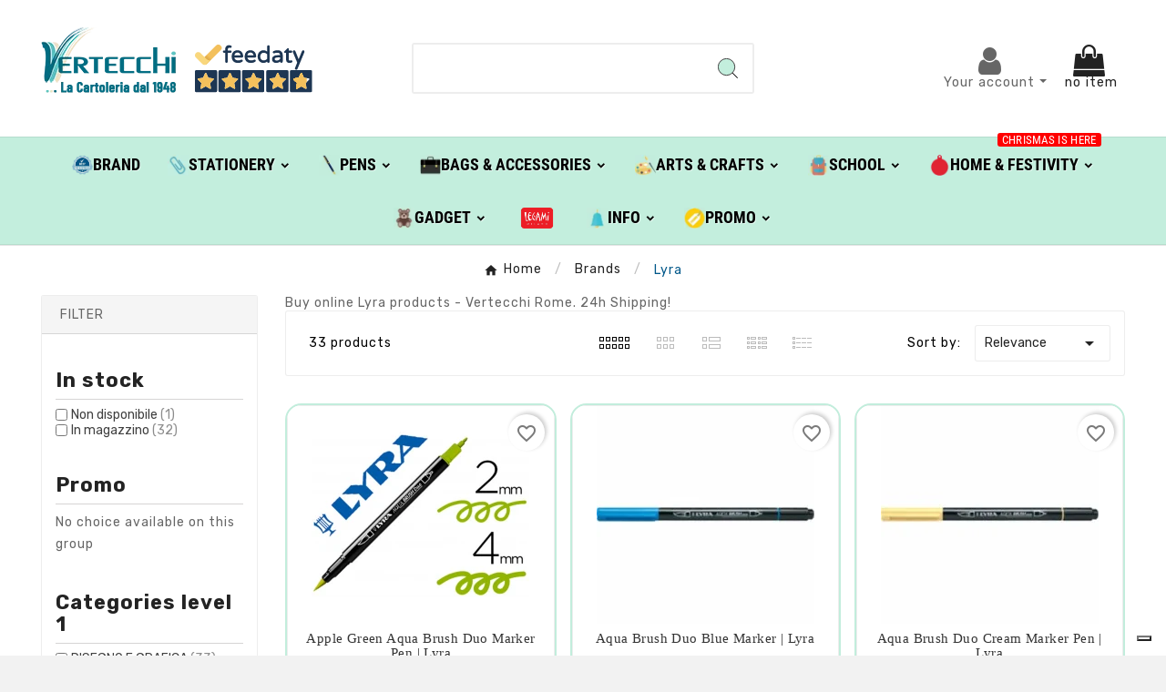

--- FILE ---
content_type: text/html; charset=utf-8
request_url: https://shop.vertecchi.com/en/brand/73-lyra
body_size: 37431
content:
<!DOCTYPE html>
<html lang="en">
<head>    <meta charset="utf-8">
<meta http-equiv="x-ua-compatible" content="ie=edge">
<script type="application/ld+json">
  {
    "@context": "https://schema.org",
    "@type": "Organization",
    "name" : "Vertecchi Roma",
    "url" : "https://shop.vertecchi.com/en/",
    "logo": {
      "@type": "ImageObject",
      "url":"https://shop.vertecchi.com/img/logo-1676287864.jpg"
    }
  }
</script>  <script type="application/ld+json">
  {
    "@context": "https://schema.org",
    "@type": "WebPage",
    "isPartOf": {
      "@type": "WebSite",
      "url":  "https://shop.vertecchi.com/en/",
      "name": "Vertecchi Roma"
    },
    "name": "Lyra",
    "url":  "https://shop.vertecchi.com/en/brand/73-lyra"
  }
</script>     <script type="application/ld+json">
    {
      "@context": "https://schema.org",
      "@type": "BreadcrumbList",
      "itemListElement": [
                      {
              "@type": "ListItem",
              "position": 1,
              "name": "Home",
              "item": "https://shop.vertecchi.com/en/"
              },                        {
              "@type": "ListItem",
              "position": 2,
              "name": "Brands",
              "item": "https://shop.vertecchi.com/en/manufacturers"
              },                        {
              "@type": "ListItem",
              "position": 3,
              "name": "Lyra",
              "item": "https://shop.vertecchi.com/en/brand/73-lyra"
              }            ]
          }
  </script> <script type="application/ld+json">
  {
    "@context": "https://schema.org",
    "@type": "ItemList",
    "itemListElement": [
                  {
            "@type": "ListItem",
            "position": 0,
            "name": "Apple Green  Aqua Brush Duo Marker Pen | Lyra",
            "url": "https://shop.vertecchi.com/en/disegno-e-grafica/loose-markers/pennarelli-acquarellabili/lyra/62147-apple-green-aqua-brush-duo-marker-pen-lyra-81l6520070-4084900662168.html"
            },                    {
            "@type": "ListItem",
            "position": 1,
            "name": "Aqua Brush Duo Blue Marker | Lyra",
            "url": "https://shop.vertecchi.com/en/disegno-e-grafica/loose-markers/pennarelli-acquarellabili/lyra/17849-aqua-brush-duo-blue-marker-lyra-81l6520048-4084900662014.html"
            },                    {
            "@type": "ListItem",
            "position": 2,
            "name": "Aqua Brush Duo Cream Marker Pen | Lyra",
            "url": "https://shop.vertecchi.com/en/disegno-e-grafica/loose-markers/pennarelli-acquarellabili/lyra/17839-aqua-brush-duo-cream-marker-pen-lyra-81l6520002-4084900661680.html"
            },                    {
            "@type": "ListItem",
            "position": 3,
            "name": "Aqua Brush Duo Green Marker | Lyra",
            "url": "https://shop.vertecchi.com/en/disegno-e-grafica/loose-markers/pennarelli-acquarellabili/lyra/17852-aqua-brush-duo-green-marker-lyra-81l6520067-4084900662106.html"
            },                    {
            "@type": "ListItem",
            "position": 4,
            "name": "Aqua Brush Duo Marker Pen Bruno Van Dyck | Lyra",
            "url": "https://shop.vertecchi.com/en/disegno-e-grafica/loose-markers/pennarelli-acquarellabili/lyra/62149-aqua-brush-duo-marker-pen-bruno-van-dyck-lyra-81l6520076-4084900662229.html"
            },                    {
            "@type": "ListItem",
            "position": 5,
            "name": "Aqua Brush Duo Marker Pen Burnt Ocher | Lyra",
            "url": "https://shop.vertecchi.com/en/disegno-e-grafica/loose-markers/pennarelli-acquarellabili/lyra/17855-aqua-brush-duo-marker-pen-burnt-ocher-lyra-81l6520087-4084900662281.html"
            },                    {
            "@type": "ListItem",
            "position": 6,
            "name": "Aqua Brush Duo Marker Pen Canary Yellow | Lyra",
            "url": "https://shop.vertecchi.com/en/disegno-e-grafica/loose-markers/pennarelli-acquarellabili/lyra/17842-aqua-brush-duo-marker-pen-canary-yellow-lyra-81l6520008-4084900661772.html"
            },                    {
            "@type": "ListItem",
            "position": 7,
            "name": "Aqua Brush Duo Marker Pen Dark Carmine | Lyra",
            "url": "https://shop.vertecchi.com/en/disegno-e-grafica/loose-markers/pennarelli-acquarellabili/lyra/17846-aqua-brush-duo-marker-pen-dark-carmine-lyra-81l6520026-4084900661925.html"
            },                    {
            "@type": "ListItem",
            "position": 8,
            "name": "Aqua Brush Duo Marker Pen Dark Green | Lyra",
            "url": "https://shop.vertecchi.com/en/disegno-e-grafica/loose-markers/pennarelli-acquarellabili/lyra/17851-aqua-brush-duo-marker-pen-dark-green-lyra-81l6520055-4084900662076.html"
            },                    {
            "@type": "ListItem",
            "position": 9,
            "name": "Aqua Brush Duo Marker Pen Dark Orange | Lyra",
            "url": "https://shop.vertecchi.com/en/disegno-e-grafica/loose-markers/pennarelli-acquarellabili/lyra/17844-aqua-brush-duo-marker-pen-dark-orange-lyra-81l6520015-4084900661833.html"
            },                    {
            "@type": "ListItem",
            "position": 10,
            "name": "Aqua Brush Duo Marker Pen Dark Sepia | Lyra",
            "url": "https://shop.vertecchi.com/en/disegno-e-grafica/loose-markers/pennarelli-acquarellabili/lyra/62148-aqua-brush-duo-marker-pen-dark-sepia-lyra-81l6520075-4084900662205.html"
            },                    {
            "@type": "ListItem",
            "position": 11,
            "name": "Aqua Brush Duo Marker Pen Green Moss | Lyra",
            "url": "https://shop.vertecchi.com/en/disegno-e-grafica/loose-markers/pennarelli-acquarellabili/lyra/17853-aqua-brush-duo-marker-pen-green-moss-lyra-81l6520068-4084900662137.html"
            },                    {
            "@type": "ListItem",
            "position": 12,
            "name": "Aqua Brush Duo Marker Pen In Light Cobalt Blue | Lyra",
            "url": "https://shop.vertecchi.com/en/disegno-e-grafica/loose-markers/pennarelli-acquarellabili/lyra/17847-aqua-brush-duo-marker-pen-in-light-cobalt-blue-lyra-81l6520044-4084900661956.html"
            },                    {
            "@type": "ListItem",
            "position": 13,
            "name": "Aqua Brush Duo Marker Pen In Prussian Blue | Lyra",
            "url": "https://shop.vertecchi.com/en/disegno-e-grafica/loose-markers/pennarelli-acquarellabili/lyra/17850-aqua-brush-duo-marker-pen-in-prussian-blue-lyra-81l6520051-4084900662052.html"
            },                    {
            "@type": "ListItem",
            "position": 14,
            "name": "Aqua Brush Duo Marker Pen Light Black | Lyra",
            "url": "https://shop.vertecchi.com/en/disegno-e-grafica/loose-markers/pennarelli-acquarellabili/lyra/17858-aqua-brush-duo-marker-pen-light-black-lyra-81l6520099-4084900662373.html"
            },                    {
            "@type": "ListItem",
            "position": 15,
            "name": "Aqua Brush Duo Marker Pen Light Blue | Lyra",
            "url": "https://shop.vertecchi.com/en/disegno-e-grafica/loose-markers/pennarelli-acquarellabili/lyra/17848-aqua-brush-duo-marker-pen-light-blue-lyra-81l6520047-4084900661994.html"
            },                    {
            "@type": "ListItem",
            "position": 16,
            "name": "Aqua Brush Duo Marker Pen Light Orange | Lyra",
            "url": "https://shop.vertecchi.com/en/disegno-e-grafica/loose-markers/pennarelli-acquarellabili/lyra/17843-aqua-brush-duo-marker-pen-light-orange-lyra-81l6520013-4084900661802.html"
            },                    {
            "@type": "ListItem",
            "position": 17,
            "name": "Aqua Brush Duo Marker Pen Light Orange | Lyra",
            "url": "https://shop.vertecchi.com/en/disegno-e-grafica/loose-markers/pennarelli-acquarellabili/lyra/89145-aqua-brush-duo-marker-pen-light-orange-lyra-81l6520012-4084900608463.html"
            },                    {
            "@type": "ListItem",
            "position": 18,
            "name": "Aqua Brush Duo Marker Pen Pale Geranium Lacquer | Lyra",
            "url": "https://shop.vertecchi.com/en/disegno-e-grafica/loose-markers/pennarelli-acquarellabili/lyra/17845-aqua-brush-duo-marker-pen-pale-geranium-lacquer-lyra-81l6520021-4084900661864.html"
            },                    {
            "@type": "ListItem",
            "position": 19,
            "name": "Aqua Brush Duo Marker Pen Pink Carmine | Lyra",
            "url": "https://shop.vertecchi.com/en/disegno-e-grafica/loose-markers/pennarelli-acquarellabili/lyra/62146-aqua-brush-duo-marker-pen-pink-carmine-lyra-81l6520024-4084900661895.html"
            },                    {
            "@type": "ListItem",
            "position": 20,
            "name": "Aqua Brush Duo Marker Pen, Lemon Yellow | Lyra",
            "url": "https://shop.vertecchi.com/en/disegno-e-grafica/loose-markers/pennarelli-acquarellabili/lyra/17841-aqua-brush-duo-marker-pen-lemon-yellow-lyra-81l6520007-4084900661741.html"
            },                    {
            "@type": "ListItem",
            "position": 21,
            "name": "Aqua Brush Duo Ocher Gold Marker | Lyra",
            "url": "https://shop.vertecchi.com/en/disegno-e-grafica/loose-markers/pennarelli-acquarellabili/lyra/17854-aqua-brush-duo-ocher-gold-marker-lyra-81l6520083-4084900662250.html"
            },                    {
            "@type": "ListItem",
            "position": 22,
            "name": "Aqua Brush Duo Pack 36 Pieces Carton | Lyra",
            "url": "https://shop.vertecchi.com/en/disegno-e-grafica/markers-in-pack/pennarelli-acquarellabili-in-confezione/lyra/57987-aqua-brush-duo-pack-36-pieces-carton-lyra-l6521360-4084900601242.html"
            },                    {
            "@type": "ListItem",
            "position": 23,
            "name": "Aqua Brush Duo Package 24 Pieces Carton | Lyra",
            "url": "https://shop.vertecchi.com/en/disegno-e-grafica/markers-in-pack/pennarelli-acquarellabili-in-confezione/lyra/40574-aqua-brush-duo-package-24-pieces-carton-lyra-l6521240-4084900661659.html"
            },                    {
            "@type": "ListItem",
            "position": 24,
            "name": "Metal Sketch Pack With Cardboard Drawstring 6 Pieces | Lyra",
            "url": "https://shop.vertecchi.com/en/disegno-e-grafica/graphite-pencils/matite-in-grafite-in-confezione/lyra/37449-metal-sketch-pack-with-cardboard-drawstring-6-pieces-lyra-l2051060-4084900216521.html"
            }          ]
        }
</script>                                                        <link rel="next" href="https://shop.vertecchi.com/en/brand/73-lyra?page=2">
<title>Lyra</title>
<script data-keepinline="true">
    var cdcGtmApi = '//shop.vertecchi.com/en/module/cdc_googletagmanager/async';
    var ajaxShippingEvent = 1;
    var ajaxPaymentEvent = 1;

/* datalayer */
dataLayer = window.dataLayer || [];
    let cdcDatalayer = {"event":"manufacturer","pageCategory":"manufacturer","ecommerce":{"currency":"EUR"},"google_tag_params":{"ecomm_pagetype":"other"}};
    dataLayer.push(cdcDatalayer);

/* call to GTM Tag */
(function(w,d,s,l,i){w[l]=w[l]||[];w[l].push({'gtm.start':
new Date().getTime(),event:'gtm.js'});var f=d.getElementsByTagName(s)[0],
j=d.createElement(s),dl=l!='dataLayer'?'&l='+l:'';j.async=true;j.src=
'https://www.googletagmanager.com/gtm.js?id='+i+dl;f.parentNode.insertBefore(j,f);
})(window,document,'script','dataLayer','GTM-WQ6TTN');

/* async call to avoid cache system for dynamic data */
var cdcgtmreq = new XMLHttpRequest();
cdcgtmreq.onreadystatechange = function() {
    if (cdcgtmreq.readyState == XMLHttpRequest.DONE ) {
        if (cdcgtmreq.status == 200) {
          	var datalayerJs = cdcgtmreq.responseText;
            try {
                var datalayerObj = JSON.parse(datalayerJs);
                dataLayer = dataLayer || [];
                dataLayer.push(datalayerObj);
            } catch(e) {
               console.log("[CDCGTM] error while parsing json");
            }

                    }
        dataLayer.push({
          'event': 'datalayer_ready'
        });
    }
};
cdcgtmreq.open("GET", "//shop.vertecchi.com/en/module/cdc_googletagmanager/async?action=user" /*+ "?" + new Date().getTime()*/, true);
cdcgtmreq.setRequestHeader('X-Requested-With', 'XMLHttpRequest');
cdcgtmreq.send();
</script><meta name="description" content="Buy online Lyra products - Vertecchi Rome. 24h Shipping!">
<meta name="keywords" content="">
<link rel="canonical" href="https://shop.vertecchi.com/en/brand/73-lyra">
<link rel="alternate" href="https://shop.vertecchi.com/it/brand/73-lyra" hreflang="it">
<link rel="alternate" href="https://shop.vertecchi.com/en/brand/73-lyra" hreflang="en-us">
<meta property="og:title" content="Lyra">
<meta property="og:description" content="Buy online Lyra products - Vertecchi Rome. 24h Shipping!">
<meta property="og:url" content="https://shop.vertecchi.com/en/brand/73-lyra">
<meta property="og:site_name" content="Vertecchi Roma">
<meta property="og:type" content="website">
<meta name="viewport" content="width=device-width, initial-scale=1">
<link rel="icon" type="image/vnd.microsoft.icon" href="https://shop.vertecchi.com/img/favicon.ico?1676287864">
<link rel="shortcut icon" type="image/x-icon" href="https://shop.vertecchi.com/img/favicon.ico?1676287864">
<link rel="stylesheet" href="https://shop.vertecchi.com/themes/v1_electron_1/assets/css/theme.css" type="text/css" media="all">
<link rel="stylesheet" href="https://shop.vertecchi.com/modules/blockreassurance/views/dist/front.css" type="text/css" media="all">
<link rel="stylesheet" href="https://shop.vertecchi.com/modules/ps_socialfollow/views/css/ps_socialfollow.css" type="text/css" media="all">
<link rel="stylesheet" href="/modules/layerslider/views/css/layerslider/layerslider.css?v=6.6.12" type="text/css" media="all">
<link rel="stylesheet" href="/modules/layerslider/views/lib/font-awesome/css/font-awesome.min.css?v=4.7.0" type="text/css" media="all">
<link rel="stylesheet" href="https://fonts.googleapis.com/css?family=Poppins:300,regular,500,600,700,100,200,800,900%7CDM+Serif+Display:regular,italic&amp;subset=latin,latin-ext" type="text/css" media="all">
<link rel="stylesheet" href="https://shop.vertecchi.com/modules/tvcmscustomerservices/views/css/front.css" type="text/css" media="all">
<link rel="stylesheet" href="https://shop.vertecchi.com/modules/tvcmscustomsetting/views/css/back.css" type="text/css" media="all">
<link rel="stylesheet" href="https://shop.vertecchi.com/modules/tvcmscustomsetting/views/css/slick-theme.min.css" type="text/css" media="all">
<link rel="stylesheet" href="https://shop.vertecchi.com/modules/tvcmsnewsletterpopup/views/css/front.css" type="text/css" media="all">
<link rel="stylesheet" href="https://shop.vertecchi.com/modules/tvcmsproductcompare/views/css/front.css" type="text/css" media="all">
<link rel="stylesheet" href="https://shop.vertecchi.com/modules/tvcmssearch/views/css/front.css" type="text/css" media="all">
<link rel="stylesheet" href="https://shop.vertecchi.com/modules/tvcmssingleblock/views/css/front.css" type="text/css" media="all">
<link rel="stylesheet" href="https://shop.vertecchi.com/modules/tvcmssizechart/views/css/front.css" type="text/css" media="all">
<link rel="stylesheet" href="https://shop.vertecchi.com/modules/tvcmsslider/views/css/front.css" type="text/css" media="all">
<link rel="stylesheet" href="https://shop.vertecchi.com/modules/tvcmsstockinfo/views/css/indicators.css" type="text/css" media="all">
<link rel="stylesheet" href="https://shop.vertecchi.com/modules/tvcmsstockinfo/views/css/front.css" type="text/css" media="all">
<link rel="stylesheet" href="https://shop.vertecchi.com/modules/tvcmstabproducts/views/css/front.css" type="text/css" media="all">
<link rel="stylesheet" href="https://shop.vertecchi.com/modules/tvcmsthemeoptions/views/css/jquery.minicolors.css" type="text/css" media="all">
<link rel="stylesheet" href="https://shop.vertecchi.com/modules/tvcmsthemeoptions/views/css/bootstrap-toggle.min.css" type="text/css" media="all">
<link rel="stylesheet" href="https://shop.vertecchi.com/modules/tvcmsthemeoptions/views/css/front.css" type="text/css" media="all">
<link rel="stylesheet" href="https://shop.vertecchi.com/modules/tvcmswishlist/views/css/tvcmswishlist.css" type="text/css" media="all">
<link rel="stylesheet" href="https://shop.vertecchi.com/modules//feedaty/views/css/product-list-reviews.css" type="text/css" media="all">
<link rel="stylesheet" href="https://shop.vertecchi.com/modules/whatsappchat/views/css/whatsapp.css" type="text/css" media="all">
<link rel="stylesheet" href="https://shop.vertecchi.com/modules/whatsappchat/views/css/jBox.min.css" type="text/css" media="all">
<link rel="stylesheet" href="https://shop.vertecchi.com/modules/stalphabeticalbrands/views/css/front.css" type="text/css" media="all">
<link rel="stylesheet" href="https://shop.vertecchi.com/modules/jprestashoppingcartsignin/views/css/default-190.css" type="text/css" media="all">
<link rel="stylesheet" href="https://shop.vertecchi.com/modules/jprestashoppingcartsignin/views/css/jpresta-fa-embedded.css" type="text/css" media="all">
<link rel="stylesheet" href="https://shop.vertecchi.com/modules/jprestashoppingcartsignin/views/css/bigicons.css" type="text/css" media="all">
<link rel="stylesheet" href="https://shop.vertecchi.com/modules/jprestashoppingcartsignin/views/css/custom.css" type="text/css" media="all">
<link rel="stylesheet" href="https://shop.vertecchi.com/modules/staticblock/views/css/static-block-slider.css" type="text/css" media="all">
<link rel="stylesheet" href="https://shop.vertecchi.com/modules/staticblock/views/css/staticblock.css" type="text/css" media="all">
<link rel="stylesheet" href="https://shop.vertecchi.com/modules/staticblock/views/css/slick.css" type="text/css" media="all">
<link rel="stylesheet" href="https://shop.vertecchi.com/modules/staticblock/views/css/slick-theme.css" type="text/css" media="all">
<link rel="stylesheet" href="https://shop.vertecchi.com/modules/tvcmsofferbanner/views/css/front.css" type="text/css" media="all">
<link rel="stylesheet" href="https://shop.vertecchi.com/modules/tvcmsverticalmenu/views/css/font-awesome.css" type="text/css" media="all">
<link rel="stylesheet" href="https://shop.vertecchi.com/modules/tvcmsverticalmenu/views/css/Pe-icon-7-stroke.css" type="text/css" media="all">
<link rel="stylesheet" href="https://shop.vertecchi.com/modules/tvcmsverticalmenu/views/css/front.css" type="text/css" media="all">
<link rel="stylesheet" href="https://shop.vertecchi.com/modules/tvcmsmegamenu/views/css/front.css" type="text/css" media="all">
<link rel="stylesheet" href="https://shop.vertecchi.com/modules/registrationfields/views/css/registrationfields.css" type="text/css" media="all">
<link rel="stylesheet" href="https://shop.vertecchi.com/modules/infinitescrolldw/views/css/front.css" type="text/css" media="all">
<link rel="stylesheet" href="https://shop.vertecchi.com/js/jquery/ui/themes/base/minified/jquery-ui.min.css" type="text/css" media="all">
<link rel="stylesheet" href="https://shop.vertecchi.com/js/jquery/ui/themes/base/minified/jquery.ui.theme.min.css" type="text/css" media="all">
<link rel="stylesheet" href="https://shop.vertecchi.com/modules/blockwishlist/public/wishlist.css" type="text/css" media="all">
<link rel="stylesheet" href="https://shop.vertecchi.com/js/jquery/plugins/fancybox/jquery.fancybox.css" type="text/css" media="all">
<link rel="stylesheet" href="https://shop.vertecchi.com/modules/ps_imageslider/css/homeslider.css" type="text/css" media="all">
<link rel="stylesheet" href="https://shop.vertecchi.com/js/jquery/plugins/timepicker/jquery-ui-timepicker-addon.css" type="text/css" media="all">
<link rel="stylesheet" href="https://shop.vertecchi.com/js/jquery/ui/themes/base/jquery.ui.core.css" type="text/css" media="all">
<link rel="stylesheet" href="https://shop.vertecchi.com/modules/pm_advancedsearch4/views/css/pm_advancedsearch4-17.css" type="text/css" media="all">
<link rel="stylesheet" href="https://shop.vertecchi.com/modules/pm_advancedsearch4/views/css/pm_advancedsearch4_dynamic.css" type="text/css" media="all">
<link rel="stylesheet" href="https://shop.vertecchi.com/modules/pm_advancedsearch4/views/css/selectize/selectize.css" type="text/css" media="all">
<link rel="stylesheet" href="https://shop.vertecchi.com/themes/v1_electron_1/assets/css/custom.css" type="text/css" media="all">
<style></style>
<script>var ASSearchUrl = "https:\/\/shop.vertecchi.com\/en\/filter";var LS_Meta = {"v":"6.6.12"};var StaticSliders = [];var TVCMSCUSTOMSETTING_BOTTOM_OPTION = "0";var TVCMSCUSTOMSETTING_DARK_MODE_INPUT = "0";var TVCMSCUSTOMSETTING_HOVER_IMG = "1";var TVCMSCUSTOMSETTING_MAIN_MENU_STICKY = "1";var TVCMSCUSTOMSETTING_PRODUCT_PAGE_BOTTOM_STICKY_STATUS = "0";var TVCMSCUSTOMSETTING_VERTICAL_MENU_OPEN = "0";var TVCMSCUSTOMSETTING_WOW_JS = "0";var TVCMSCUSTOMSETTING_iso_code_country = "IT";var TVCMSFRONTSIDE_THEME_SETTING_SHOW = "0";var activeLazyLoadDetail = false;var ajax_path = "https:\/\/shop.vertecchi.com\/modules\/tvcmsnewsletterpopup\/ajax.php";var as4_orderBySalesAsc = "Sales: Lower first";var as4_orderBySalesDesc = "Sales: Highest first";var baseDir = "https:\/\/shop.vertecchi.com\/";var blockwishlistController = "https:\/\/shop.vertecchi.com\/en\/module\/blockwishlist\/action";var btPixel = {"btnAddToWishlist":"button.wishlist-button-add","btnOrder":"button[name=\"confirm-addresses\"]","tagContent":{"sPixel":"207499102092359","aDynTags":{"content_type":{"label":"content_type","value":"product"},"content_ids":{"label":"content_ids","value":"['VERITEN62147','VERITEN17849','VERITEN17839','VERITEN17852','VERITEN62149','VERITEN17855','VERITEN17842','VERITEN17846','VERITEN17851','VERITEN17844','VERITEN62148','VERITEN17853','VERITEN17847','VERITEN17850','VERITEN17858','VERITEN17848','VERITEN17843','VERITEN89145','VERITEN17845','VERITEN62146','VERITEN17841','VERITEN17854','VERITEN57987','VERITEN40574','VERITEN37449']"},"value":{"label":"value","value":null},"content_name":{"label":"content_name","value":"Lyra"},"content_category":{"label":"content_category","value":"Manufacturer"}},"sCR":"\n","aTrackingType":{"label":"tracking_type","value":"ViewCategory"},"sJsObjName":"oPixelFacebook"},"pixel_id":"207499102092359","bUseConsent":"0","iConsentConsentLvl":0,"bConsentHtmlElement":"","bConsentHtmlElementSecond":"","bUseAxeption":"0","token":"bdccf7b1003729b2e12ceb6a37455763","ajaxUrl":"https:\/\/shop.vertecchi.com\/en\/module\/facebookproductad\/ajax","external_id":0,"useAdvancedMatching":true,"advancedMatchingData":false,"eventId":9672,"fbdaSeparator":"v","pixelCurrency":"EUR","comboExport":"0","prefix":"VERIT","prefixLang":"EN","useConversionApi":"1","useApiForPageView":"0"};var dm_hash = "3GU8JRP1F";var dm_mode = 0;var etsSeoFo = {"currentController":"manufacturer","conf":{"removeId":false}};var getThemeOptionsLink = "https:\/\/shop.vertecchi.com\/en\/module\/tvcmsthemeoptions\/default";var gettvcmsfeaturedproductslink = "https:\/\/shop.vertecchi.com\/en\/module\/tvcmsfeaturedproducts\/default";var gettvcmsfooterproductlink = "https:\/\/shop.vertecchi.com\/en\/module\/tvcmsfooterproduct\/default";var gettvcmsmegamenulink = "https:\/\/shop.vertecchi.com\/en\/module\/tvcmsmegamenu\/default";var gettvcmsnewproductslink = "https:\/\/shop.vertecchi.com\/en\/module\/tvcmsnewproducts\/default";var gettvcmsspecialproductslink = "https:\/\/shop.vertecchi.com\/en\/module\/tvcmsspecialproducts\/default";var gettvcmstabproductslink = "https:\/\/shop.vertecchi.com\/en\/module\/tvcmstabproducts\/default";var gettvcmsverticalmenulink = "https:\/\/shop.vertecchi.com\/en\/module\/tvcmsverticalmenu\/default";var is_required_label = " is required";var jpresta = {"after_add_action":"modal","html_cache_enabled":true};var moduleImgPath = "\/modules\/infinitescrolldw\/views\/img\/";var prestashop = {"cart":{"products":[],"totals":{"total":{"type":"total","label":"Total","amount":0,"value":"\u20ac0.00"},"total_including_tax":{"type":"total","label":"Total (tax incl.)","amount":0,"value":"\u20ac0.00"},"total_excluding_tax":{"type":"total","label":"Total (tax excl.)","amount":0,"value":"\u20ac0.00"}},"subtotals":{"products":{"type":"products","label":"Subtotal","amount":0,"value":"\u20ac0.00"},"discounts":null,"shipping":{"type":"shipping","label":"Shipping","amount":0,"value":""},"tax":null},"products_count":0,"summary_string":"0 items","vouchers":{"allowed":1,"added":[]},"discounts":[],"minimalPurchase":0,"minimalPurchaseRequired":""},"currency":{"id":1,"name":"Euro","iso_code":"EUR","iso_code_num":"978","sign":"\u20ac"},"customer":{"lastname":"","firstname":"","email":null,"birthday":"0000-00-00","newsletter":"0","newsletter_date_add":"0000-00-00 00:00:00","optin":"0","website":null,"company":null,"siret":null,"ape":null,"is_logged":false,"gender":{"type":null,"name":null},"addresses":[]},"language":{"name":"English (English)","iso_code":"en","locale":"en-US","language_code":"en-us","is_rtl":"0","date_format_lite":"m\/d\/Y","date_format_full":"m\/d\/Y H:i:s","id":2},"page":{"title":"","canonical":null,"meta":{"title":"Lyra","description":"Buy online Lyra products - Vertecchi Rome. 24h Shipping!","keywords":"","robots":"index"},"page_name":"manufacturer","body_classes":{"lang-en":true,"lang-rtl":false,"country-IT":true,"currency-EUR":true,"layout-left-column":true,"page-manufacturer":true,"tax-display-disabled":true},"admin_notifications":[]},"shop":{"name":"Vertecchi Roma","logo":"https:\/\/shop.vertecchi.com\/img\/logo-1676287864.jpg","stores_icon":"https:\/\/shop.vertecchi.com\/img\/logo_stores.png","favicon":"https:\/\/shop.vertecchi.com\/img\/favicon.ico"},"urls":{"base_url":"https:\/\/shop.vertecchi.com\/","current_url":"https:\/\/shop.vertecchi.com\/en\/brand\/73-lyra","shop_domain_url":"https:\/\/shop.vertecchi.com","img_ps_url":"https:\/\/shop.vertecchi.com\/img\/","img_cat_url":"https:\/\/shop.vertecchi.com\/img\/c\/","img_lang_url":"https:\/\/shop.vertecchi.com\/img\/l\/","img_prod_url":"https:\/\/shop.vertecchi.com\/img\/p\/","img_manu_url":"https:\/\/shop.vertecchi.com\/img\/m\/","img_sup_url":"https:\/\/shop.vertecchi.com\/img\/su\/","img_ship_url":"https:\/\/shop.vertecchi.com\/img\/s\/","img_store_url":"https:\/\/shop.vertecchi.com\/img\/st\/","img_col_url":"https:\/\/shop.vertecchi.com\/img\/co\/","img_url":"https:\/\/shop.vertecchi.com\/themes\/v1_electron_1\/assets\/img\/","css_url":"https:\/\/shop.vertecchi.com\/themes\/v1_electron_1\/assets\/css\/","js_url":"https:\/\/shop.vertecchi.com\/themes\/v1_electron_1\/assets\/js\/","pic_url":"https:\/\/shop.vertecchi.com\/upload\/","pages":{"address":"https:\/\/shop.vertecchi.com\/en\/address","addresses":"https:\/\/shop.vertecchi.com\/en\/addresses","authentication":"https:\/\/shop.vertecchi.com\/en\/login","cart":"https:\/\/shop.vertecchi.com\/en\/cart","category":"https:\/\/shop.vertecchi.com\/en\/index.php?controller=category","cms":"https:\/\/shop.vertecchi.com\/en\/index.php?controller=cms","contact":"https:\/\/shop.vertecchi.com\/en\/contact-us","discount":"https:\/\/shop.vertecchi.com\/en\/sconto","guest_tracking":"https:\/\/shop.vertecchi.com\/en\/guest-tracking","history":"https:\/\/shop.vertecchi.com\/en\/order-history","identity":"https:\/\/shop.vertecchi.com\/en\/identita","index":"https:\/\/shop.vertecchi.com\/en\/","my_account":"https:\/\/shop.vertecchi.com\/en\/my-account","order_confirmation":"https:\/\/shop.vertecchi.com\/en\/order-confirmation","order_detail":"https:\/\/shop.vertecchi.com\/en\/index.php?controller=order-detail","order_follow":"https:\/\/shop.vertecchi.com\/en\/order-follow","order":"https:\/\/shop.vertecchi.com\/en\/order","order_return":"https:\/\/shop.vertecchi.com\/en\/index.php?controller=order-return","order_slip":"https:\/\/shop.vertecchi.com\/en\/credit-slip","pagenotfound":"https:\/\/shop.vertecchi.com\/en\/page-not-found","password":"https:\/\/shop.vertecchi.com\/en\/password-recovery","pdf_invoice":"https:\/\/shop.vertecchi.com\/en\/index.php?controller=pdf-invoice","pdf_order_return":"https:\/\/shop.vertecchi.com\/en\/index.php?controller=pdf-order-return","pdf_order_slip":"https:\/\/shop.vertecchi.com\/en\/index.php?controller=pdf-order-slip","prices_drop":"https:\/\/shop.vertecchi.com\/en\/index.php?controller=prices-drop","product":"https:\/\/shop.vertecchi.com\/en\/index.php?controller=product","search":"https:\/\/shop.vertecchi.com\/en\/search","sitemap":"https:\/\/shop.vertecchi.com\/en\/site-map","stores":"https:\/\/shop.vertecchi.com\/en\/stores","supplier":"https:\/\/shop.vertecchi.com\/en\/fornitore","register":"https:\/\/shop.vertecchi.com\/en\/login?create_account=1","order_login":"https:\/\/shop.vertecchi.com\/en\/order?login=1"},"alternative_langs":{"it":"https:\/\/shop.vertecchi.com\/it\/brand\/73-lyra","en-us":"https:\/\/shop.vertecchi.com\/en\/brand\/73-lyra"},"theme_assets":"\/themes\/v1_electron_1\/assets\/","actions":{"logout":"https:\/\/shop.vertecchi.com\/en\/?mylogout="},"no_picture_image":{"bySize":{"side_product_default":{"url":"https:\/\/shop.vertecchi.com\/img\/p\/en-default-side_product_default.jpg","width":86,"height":86},"small_default":{"url":"https:\/\/shop.vertecchi.com\/img\/p\/en-default-small_default.jpg","width":98,"height":98},"cart_default":{"url":"https:\/\/shop.vertecchi.com\/img\/p\/en-default-cart_default.jpg","width":125,"height":125},"add_cart_def":{"url":"https:\/\/shop.vertecchi.com\/img\/p\/en-default-add_cart_def.jpg","width":200,"height":200},"home_default":{"url":"https:\/\/shop.vertecchi.com\/img\/p\/en-default-home_default.jpg","width":239,"height":239},"medium_default":{"url":"https:\/\/shop.vertecchi.com\/img\/p\/en-default-medium_default.jpg","width":452,"height":452},"pd_custom":{"url":"https:\/\/shop.vertecchi.com\/img\/p\/en-default-pd_custom.jpg","width":452,"height":452},"pd4_def":{"url":"https:\/\/shop.vertecchi.com\/img\/p\/en-default-pd4_def.jpg","width":724,"height":724},"large_default":{"url":"https:\/\/shop.vertecchi.com\/img\/p\/en-default-large_default.jpg","width":800,"height":800}},"small":{"url":"https:\/\/shop.vertecchi.com\/img\/p\/en-default-side_product_default.jpg","width":86,"height":86},"medium":{"url":"https:\/\/shop.vertecchi.com\/img\/p\/en-default-home_default.jpg","width":239,"height":239},"large":{"url":"https:\/\/shop.vertecchi.com\/img\/p\/en-default-large_default.jpg","width":800,"height":800},"legend":""}},"configuration":{"display_taxes_label":false,"display_prices_tax_incl":true,"is_catalog":false,"show_prices":true,"opt_in":{"partner":true},"quantity_discount":{"type":"discount","label":"Unit discount"},"voucher_enabled":1,"return_enabled":0},"field_required":[],"breadcrumb":{"links":[{"title":"Home","url":"https:\/\/shop.vertecchi.com\/en\/"},{"title":"Brands","url":"https:\/\/shop.vertecchi.com\/en\/manufacturers"},{"title":"Lyra","url":"https:\/\/shop.vertecchi.com\/en\/brand\/73-lyra"}],"count":3},"link":{"protocol_link":"https:\/\/","protocol_content":"https:\/\/"},"time":1768532007,"static_token":"bdccf7b1003729b2e12ceb6a37455763","token":"63d0af092e1929713e32b1568dd5c1b3","debug":false};var productsAlreadyTagged = [];var psemailsubscription_subscription = "https:\/\/shop.vertecchi.com\/en\/module\/ps_emailsubscription\/subscription";var psr_icon_color = "#F19D76";var removeFromWishlistUrl = "https:\/\/shop.vertecchi.com\/en\/module\/blockwishlist\/action?action=deleteProductFromWishlist";var sb_id_shop = 1;var stalphabeticalbrands = {"click":0,"list_style":0,"brand_per_xl":4,"brand_per_lg":"4","brand_per_md":"3","brand_per_sm":"2","brand_per_xs":"1","offset_top":0};var static_blocks = [{"id_static_block":"1","id_static_block_template":"0","hook":"displayReassurance","editor":"4","status":"1","custom_css":"0","title_active":"0","position":"0","css":"","date_from":"0000-00-00 00:00:00","date_to":"0000-00-00 00:00:00","date_add":"2023-02-17 15:20:00","date_upd":"2023-02-17 17:02:39","id_lang":"2","block_title":"","content":"<div style=\"text-align:center;\"><img src=\"\/img\/feedaty.png\" width=\"100\" border=\"0\" alt=\"feedaty.png\" \/><\/div>","id_group":"1","conditions":{"6":[{"id_static_block_html_rule_condition_group":"6","id_static_block":"1","id_static_block_html_rule_condition":"6","type":"carttotal","operator":"equals","value":"999999"}]}},{"id_static_block":"2","id_static_block_template":"1","hook":"displayCMSDisputeInformation","editor":"1","status":"1","custom_css":"0","title_active":"0","position":"1","css":"","date_from":"0000-00-00 00:00:00","date_to":"0000-00-00 00:00:00","date_add":"2023-02-17 16:51:21","date_upd":"2023-09-21 10:52:19","id_lang":"2","block_title":"","content":"","id_group":"1","conditions":{"12":[{"id_static_block_html_rule_condition_group":"12","id_static_block":"2","id_static_block_html_rule_condition":"12","type":"carttotal","operator":"equals","value":"99999"}]},"template":"<div style=\"text-align: center; background-color: #eaf1d1; width:100%; height:100%; display: inline-block; vertical-align: top;\">\r\n\t<div style=\"width:100%; height:100%; vertical-align: top;\">\r\n\t\t<span class=\"art_page_arte\">\r\n\t\t\t<span style=\"float: left; margin: 0; padding: 10px; width: 100%; color: #fff; \r\n\t\t\tbackground: #006d82; position: absolute; left: 0; bottom: 440;\"><h1 style=\"color:#fff;font-size:1.6em\">BELLE ARTI<\/h1><\/span>\r\n\t\t\t<div style=\"padding: 70px;\">\r\n\t\t\t\t<a href=\"https:\/\/shop.vertecchi.com\/107-blocchi\" style=\"color:#006d82; font-size:1.3em\">BLOCCHI<\/a><br \/><br \/>\r\n\t\t\t\t<a href=\"https:\/\/shop.vertecchi.com\/110-carte-e-cartoncini\" style=\"color:#006d82; font-size:1.3em\">CARTE E CARTONCINI<\/a><br \/><br \/>\r\n\t\t\t\t<a href=\"https:\/\/shop.vertecchi.com\/75-tele_cartoni_e_pannelli_telati\" style=\"color:#006d82; font-size:1.3em\">TELE CARTONI E PANNELLI TELATI<\/a><br \/><br \/>\r\n\t\t\t\t<a href=\"https:\/\/shop.vertecchi.com\/864-colori_sfusi\" style=\"color:#006d82; font-size:1.3em\">COLORI SFUSI<\/a><br \/><br \/>\r\n\t\t\t\t<a href=\"https:\/\/shop.vertecchi.com\/911-colori_in_confezione\" style=\"color:#006d82; font-size:1.3em\">COLORI IN CONFEZIONE<\/a><br \/><br \/>\r\n\t\t\t\t<a href=\"https:\/\/shop.vertecchi.com\/868-ausiliari_e_complementari_per_pittura\" style=\"color:#006d82; font-size:1.3em\">AUSILIARI E COMPLEMENTARI PER PITTURA<\/a><br \/><br \/>\r\n\t\t\t\t<a href=\"https:\/\/shop.vertecchi.com\/69-pennelli\" style=\"color:#006d82; font-size:1.3em\">PENNELLI<\/a><br \/><br \/>\r\n\t\t\t\t<a href=\"https:\/\/shop.vertecchi.com\/85-utensili\" style=\"color:#006d82; font-size:1.3em\">UTENSILI<\/a><br \/><br \/>\r\n\t\t\t\t<a href=\"https:\/\/shop.vertecchi.com\/132-cavalletti_per_pittura\" style=\"color:#006d82; font-size:1.3em\">CAVALLETTI PER PITTURA<\/a><br \/><br \/>\r\n\t\t\t\t<a href=\"https:\/\/shop.vertecchi.com\/194-supporti_e_cartonaggio\" style=\"color:#006d82; font-size:1.3em\">SUPPORTI E CARTONAGGIO<\/a><br \/><br \/>\r\n\t\t\t\t<br \/><br \/><br \/><br \/>\r\n      <\/div>\r\n\t\t<\/span>\r\n\t\t<span class=\"art_page_disegno\">\r\n\t\t\t<span style=\"float: left; margin: 0; padding: 10px; width: 100%; color: #fff; \r\n\t\t\tbackground: #006d82; position: absolute; left: 0; bottom: 440;\"><h1 style=\"color:#fff;font-size:1.6em\">DISEGNO E GRAFICA<\/h1><\/span>\r\n\t\t\t<div style=\"padding:70px;\">\r\n\t\t\t\t<a href=\"https:\/\/shop.vertecchi.com\/904-pastelli_sfusi\" style=\"color:#006d82; font-size:1.3em\">PASTELLI SFUSI<\/a><br \/><br \/>\r\n\t\t\t\t<a href=\"https:\/\/shop.vertecchi.com\/908-pennarelli_in_confezione\" style=\"color:#006d82; font-size:1.3em\">PASTELLI IN CONFEZIONE<\/a><br \/><br \/>\r\n\t\t\t\t<a href=\"https:\/\/shop.vertecchi.com\/906-pennarelli_sfusi\" style=\"color:#006d82; font-size:1.3em\">PENNARELLI SFUSI<\/a><br \/><br \/>\r\n\t\t\t\t<a href=\"https:\/\/shop.vertecchi.com\/908-pennarelli_in_confezione\" style=\"color:#006d82; font-size:1.3em\">PENNARELLI IN CONFEZIONE<\/a><br \/><br \/>\r\n\t\t\t\t<a href=\"https:\/\/shop.vertecchi.com\/284-pennarelli_vuoti_da_caricare\" style=\"color:#006d82; font-size:1.3em\">PENNARELLI DA CARICARE<\/a><br \/><br \/>\r\n\t\t\t\t<a href=\"https:\/\/shop.vertecchi.com\/39-matite_colorate\" style=\"color:#006d82; font-size:1.3em\">MATITE COLORATE<\/a><br \/><br \/>\r\n\t\t\t\t<a href=\"https:\/\/shop.vertecchi.com\/898-matite_in_grafite\" style=\"color:#006d82; font-size:1.3em\">MATITE IN GRAFITE<\/a><br \/><br \/>\r\n\t\t\t\t<a href=\"https:\/\/shop.vertecchi.com\/26-mine_e_portamine\" style=\"color:#006d82; font-size:1.3em\">MINE E PORTAMINE<\/a><br \/><br \/>\r\n\t\t\t\t<a href=\"https:\/\/shop.vertecchi.com\/52-gessi_crete_e_grafiti\" style=\"color:#006d82; font-size:1.3em\">GESSI CRETE E GRAFITI<\/a><br \/><br \/>\r\n\t\t\t\t<a href=\"https:\/\/shop.vertecchi.com\/892-confezioni_multitecnica\" style=\"color:#006d82; font-size:1.3em\">CONFEZIONI MULTITECNICA<\/a><br \/><br \/>\r\n\t\t\t\t<a href=\"https:\/\/shop.vertecchi.com\/307-contenitori_disegno\" style=\"color:#006d82; font-size:1.3em\">CONTENITORI DISEGNO<\/a><br \/><br \/>\r\n\t\t\t\t<a href=\"https:\/\/shop.vertecchi.com\/35-utensili_da_disegno\" style=\"color:#006d82; font-size:1.3em\">UTENSILI DA DISEGNO<\/a><br \/><br \/>\r\n\t\t\t<\/div>\r\n\t\t<\/span>\r\n\t\t<span class=\"art_page_hobby\">\r\n\t\t\t<span style=\"float: left; margin: 0; padding: 10px; width: 100%; color: #fff; \r\n\t\t\tbackground: #006d82; position: absolute; left: 0; bottom: 440;\"><h1 style=\"color:#fff;font-size:1.6em\">HOBBY CREATIVO<\/h1><\/span>\r\n\t\t\t<div style=\"padding:70px;\">\r\n\t\t\t\t<a href=\"https:\/\/shop.vertecchi.com\/15-manuali_e_pubblicazioni\" style=\"color:#006d82; font-size:1.3em\">MANUALI E PUBBLICAZIONI<\/a><br \/><br \/>\r\n\t\t\t\t<a href=\"https:\/\/shop.vertecchi.com\/913-tecniche_hobbistiche\" style=\"color:#006d82; font-size:1.3em\">TECNICHE HOBBISTICHE<\/a><br \/><br \/>\r\n\t\t\t\t<a href=\"https:\/\/shop.vertecchi.com\/915-colori_hobbistica\" style=\"color:#006d82; font-size:1.3em\">COLORI HOBBISTICA<\/a><br \/><br \/>\r\n\t\t\t\t<a href=\"https:\/\/shop.vertecchi.com\/180-paste_per_modellare\" style=\"color:#006d82; font-size:1.3em\">PASTE PER MODELLARE<\/a><br \/><br \/>\r\n\t\t\t\t<a href=\"https:\/\/shop.vertecchi.com\/947-ausiliari_e_utensili\" style=\"color:#006d82; font-size:1.3em\">AUSILIARI E UTENSILI<\/a><br \/><br \/>\r\n\t\t\t\t<a href=\"https:\/\/shop.vertecchi.com\/203-stencil\" style=\"color:#006d82; font-size:1.3em\">STENCIL<\/a><br \/><br \/>\r\n\t\t\t\t<a href=\"https:\/\/shop.vertecchi.com\/318-porporine\" style=\"color:#006d82; font-size:1.3em\">PORPORINE<\/a><br \/><br \/>\r\n\t\t\t\t<a href=\"https:\/\/shop.vertecchi.com\/71-basi_e_supporti\" style=\"color:#006d82; font-size:1.3em\">BASI E SUPPORTI<\/a><br \/><br \/>\r\n\t\t\t\t<br \/><br \/><br \/><br \/><br \/><br \/><br \/><br \/>\r\n      <\/div>\r\n\t\t<\/span>\r\n\t<\/div>\r\n<\/div>"},{"id_static_block":"3","id_static_block_template":"2","hook":"displayCMSDisputeInformation","editor":"1","status":"1","custom_css":"0","title_active":"0","position":"2","css":"","date_from":"0000-00-00 00:00:00","date_to":"0000-00-00 00:00:00","date_add":"2023-02-17 16:52:08","date_upd":"2023-02-17 16:52:08","id_lang":"2","block_title":"","content":"","id_group":"1","conditions":{"2":[{"id_static_block_html_rule_condition_group":"2","id_static_block":"3","id_static_block_html_rule_condition":"2","type":"carttotal","operator":"equals","value":"99999"}]},"template":"<div style=\"text-align: center; background-color: #eaf1d1; width:100%; height:100%; display: inline-block; vertical-align: top;\">\r\n\t<div style=\"width:100%; height:100%; vertical-align: top;\">\r\n\t\t<span class=\"art_page_ufficio\" style=\"height:600px;\">\r\n\t\t\t<span style=\"float: left; margin: 0; padding: 10px; width: 100%; color: #fff; \r\n\t\t\tbackground: #006d82; position: absolute; left: 0;\"><h1 style=\"color:#fff;font-size:1.8em\">UFFICIO E CANCELLERIA<\/h1><\/span>\r\n\t\t\t<div style=\"padding: 70px;\">\r\n\t\t\t\t<a href=\"https:\/\/shop.vertecchi.com\/99-cancelleria\" style=\"color:#006d82; font-size:1.3em\">CANCELLERIA<\/a><br \/><br \/>\r\n\t\t\t\t<a href=\"https:\/\/shop.vertecchi.com\/629-scrittura_e_correzione\" style=\"color:#006d82; font-size:1.3em\">SCRITTURA E CORREZIONE<\/a><br \/><br \/>\r\n\t\t\t\t<a href=\"https:\/\/shop.vertecchi.com\/66-visual_e_comunicazione\" style=\"color:#006d82; font-size:1.3em\">VISUAL E COMUNICAZIONE<\/a><br \/><br \/>\r\n\t\t\t\t<a href=\"https:\/\/shop.vertecchi.com\/105-archiviazione\" style=\"color:#006d82; font-size:1.3em\">ARCHIVIAZIONE<\/a><br \/><br \/>\r\n\t\t\t\t<a href=\"https:\/\/shop.vertecchi.com\/117-carta\" style=\"color:#006d82; font-size:1.3em\">CARTA<\/a><br \/><br \/>\r\n\t\t\t\t<a href=\"https:\/\/shop.vertecchi.com\/149-accessori_scrivania_e_ufficio\" style=\"color:#006d82; font-size:1.3em\">ACCESSORI SCRIVANIA E UFFICIO<\/a><br \/><br \/>\r\n\t\t\t\t<a href=\"https:\/\/shop.vertecchi.com\/665-linee_design\" style=\"color:#006d82; font-size:1.3em\">LINEE DESIGN<\/a><br \/><br \/>\r\n\t\t\t\t<a href=\"https:\/\/shop.vertecchi.com\/21-ufficio_e_cancelleria\" style=\"color:#006d82; font-size:1.3em\">VISUALIZZA TUTTO IL SETTORE<\/a><br \/>\r\n      <\/div>\r\n\t\t<\/span>\r\n\t\t<span class=\"art_page_confezionamento\" style=\"height:600px;\">\r\n\t\t\t<span style=\"float: left; margin: 0; padding: 10px; width: 100%; color: #fff; \r\n\t\t\tbackground: #006d82; position: absolute; left: 0;\"><h1 style=\"color:#fff;font-size:1.8em\">CONFEZIONAMENTO E BIGLIETTI<\/h1><\/span>\r\n\t\t\t<div style=\"padding:70px;\">\r\n\t\t\t\t<a href=\"https:\/\/shop.vertecchi.com\/298-biglietti_auguri\" style=\"color:#006d82; font-size:1.3em\">BIGLIETTI AUGURI<\/a><br \/><br \/>\r\n\t\t\t\t<a href=\"https:\/\/shop.vertecchi.com\/260-carta_regalo\" style=\"color:#006d82; font-size:1.3em\">CARTA REGALO<\/a><br \/><br \/>\r\n\t\t\t\t<a href=\"https:\/\/shop.vertecchi.com\/658-nastri_e_coccarde\" style=\"color:#006d82; font-size:1.3em\">NASTRI E COCCARDE<\/a><br \/><br \/>\r\n\t\t\t\t<a href=\"https:\/\/shop.vertecchi.com\/670-shopper\" style=\"color:#006d82; font-size:1.3em\">SHOPPER<\/a><br \/><br \/>\r\n\t\t\t\t<a href=\"https:\/\/shop.vertecchi.com\/418-buste_senza_manico\" style=\"color:#006d82; font-size:1.3em\">BUSTE SENZA MANICO<\/a><br \/><br \/>\r\n\t\t\t\t<a href=\"https:\/\/shop.vertecchi.com\/451-scatole\" style=\"color:#006d82; font-size:1.3em\">SCATOLE<\/a><br \/><br \/>\r\n\t\t\t\t<a href=\"https:\/\/shop.vertecchi.com\/644-carta_velina_e_carta_crespa\" style=\"color:#006d82; font-size:1.3em\">CARTA VELINA E CARTA CRESPA<\/a><br \/><br \/>\r\n\t\t\t\t<a href=\"https:\/\/shop.vertecchi.com\/371-segnapacchi\" style=\"color:#006d82; font-size:1.3em\">SEGNAPACCHI<\/a><br \/><br \/>\r\n\t\t\t\t<a href=\"https:\/\/shop.vertecchi.com\/604-trucioli\" style=\"color:#006d82; font-size:1.3em\">TRUCIOLI<\/a><br \/>\r\n\t\t\t<\/div>\r\n\t\t<\/span>\r\n\t\t<span class=\"art_page_cartotecnica\" style=\"height:600px;\">\r\n\t\t\t<span style=\"float: left; margin: 0; padding: 10px; width: 100%; color: #fff; \r\n\t\t\tbackground: #006d82; position: absolute; left: 0;\"><h1 style=\"color:#fff;font-size:1.8em\">CARTOTECNICA<\/h1><\/span>\r\n\t\t\t<div style=\"padding:70px;\">\r\n\t\t\t\t<a href=\"https:\/\/shop.vertecchi.com\/102-album_foto\" style=\"color:#006d82; font-size:1.3em\">ALBUM FOTO<\/a><br \/><br \/>\r\n\t\t\t\t<a href=\"https:\/\/shop.vertecchi.com\/113-blocchi_e_taccuini\" style=\"color:#006d82; font-size:1.3em\">BLOCCHI E TACCUINI<\/a><br \/><br \/>\r\n\t\t\t\t<a href=\"https:\/\/shop.vertecchi.com\/680-diari_segreti\" style=\"color:#006d82; font-size:1.3em\">DIARI SEGRETI<\/a><br \/><br \/>\r\n\t\t\t\t<a href=\"https:\/\/shop.vertecchi.com\/126-rubriche\" style=\"color:#006d82; font-size:1.3em\">RUBRICHE<\/a><br \/><br \/>\r\n\t\t\t\t<a href=\"https:\/\/shop.vertecchi.com\/649-portablocchi\" style=\"color:#006d82; font-size:1.3em\">PORTABLOCCHI<\/a><br \/><br \/>\r\n\t\t\t\t<a href=\"https:\/\/shop.vertecchi.com\/166-carta_da_lettere_e_buste\" style=\"color:#006d82; font-size:1.3em\">CARTA DA LETTERE E BUSTE<\/a><br \/><br \/>\r\n\t\t\t\t<a href=\"https:\/\/shop.vertecchi.com\/296-etichette_e_adesivi_fantasia\" style=\"color:#006d82; font-size:1.3em\">ETICHETTE E ADESIVI FANTASIA<\/a><br \/><br \/>\r\n\t\t\t\t<a href=\"https:\/\/shop.vertecchi.com\/124-ceralacca_timbri_e_perforatori\" style=\"color:#006d82; font-size:1.3em\">CERALECCA - TIMBRI - PERFORATORI<\/a><br \/><br \/>\r\n\t\t\t\t<a href=\"https:\/\/shop.vertecchi.com\/273-diplomi\" style=\"color:#006d82; font-size:1.3em\">DIPLOMI<\/a>\r\n      <\/div>\r\n\t\t<\/span>\r\n \t\t<span class=\"art_page_agende\" style=\"height:600px;\">\r\n\t\t\t<span style=\"float: left; margin: 0; padding: 10px; width: 100%; color: #fff; \r\n\t\t\tbackground: #006d82; position: absolute; left: 0;\"><h1 style=\"color:#fff;font-size:1.8em\">AGENDE E CALENDARI<\/h1><\/span>\r\n\t\t\t<div style=\"padding:70px;\">\r\n\t\t\t\t<a href=\"https:\/\/shop.vertecchi.com\/768-agende_anno_civile\" style=\"color:#006d82; font-size:1.3em\">AGENDE ANNO CIVILE<\/a><br \/><br \/>\r\n\t\t\t\t<a href=\"https:\/\/shop.vertecchi.com\/811-agende_accademiche\" style=\"color:#006d82; font-size:1.3em\">AGENDE ACCADEMICHE<\/a><br \/><br \/>\r\n\t\t\t\t<a href=\"https:\/\/shop.vertecchi.com\/646-ricambi_per_agende\" style=\"color:#006d82; font-size:1.3em\">RICAMBI PER AGENDE<\/a><br \/><br \/>\r\n\t\t\t\t<a href=\"https:\/\/shop.vertecchi.com\/231-calendari\" style=\"color:#006d82; font-size:1.3em\">CALENDARI<\/a><br \/><br \/>\r\n      <\/div>\r\n\t\t<\/span>\r\n\t<\/div>\r\n<\/div>"},{"id_static_block":"4","id_static_block_template":"3","hook":"displayCMSDisputeInformation","editor":"1","status":"1","custom_css":"0","title_active":"0","position":"3","css":"","date_from":"0000-00-00 00:00:00","date_to":"0000-00-00 00:00:00","date_add":"2023-02-17 16:52:47","date_upd":"2023-02-17 16:52:47","id_lang":"2","block_title":"","content":"","id_group":"1","conditions":{"3":[{"id_static_block_html_rule_condition_group":"3","id_static_block":"4","id_static_block_html_rule_condition":"3","type":"carttotal","operator":"equals","value":"99999"}]},"template":"<div style=\"text-align: center; background-color: #eaf1d1; width:100%; height:100%; display: inline-block; vertical-align: top;\">\r\n\t<div style=\"width:100%; height:100%; vertical-align: top;\">\r\n\t\t<span class=\"festivita_page_accessori_casa\">\r\n\t\t\t<span style=\"float: left; margin: 0; padding: 10px; width: 100%; color: #fff; \r\n\t\t\tbackground: #006d82; position: absolute; left: 0; bottom: 440;\"><h1 style=\"color:#fff;font-size:1.8em\">ACCESSORI CASA<\/h1><\/span>\r\n\t\t\t<div style=\"padding: 70px;\">\r\n\t\t\t\t<a href=\"https:\/\/shop.vertecchi.com\/755-arredo_casa_e_giardino\" style=\"color:#006d82; font-size:1.3em\">ARREDO CASA E GIARDINO<\/a><br \/><br \/>\r\n\t\t\t\t<a href=\"https:\/\/shop.vertecchi.com\/91-accessori_per_armadi\" style=\"color:#006d82; font-size:1.3em\">ACCESSORI PER ARMADI<\/a><br \/><br \/>\r\n\t\t\t\t<a href=\"https:\/\/shop.vertecchi.com\/851-fiori_e_piante_artificiali\" style=\"color:#006d82; font-size:1.3em\">FIORI E PIANTE ARTIFICIALI<\/a><br \/><br \/>\r\n\t\t\t\t<a href=\"https:\/\/shop.vertecchi.com\/715-candele_profumazioni_accessori\" style=\"color:#006d82; font-size:1.3em\">CANDELE, PROFUMAZIONI, ACCESSORI<\/a><br \/><br \/>\r\n\t\t\t\t<a href=\"https:\/\/shop.vertecchi.com\/200-pasqua\" style=\"color:#006d82; font-size:1.3em\">PASQUA<\/a><br \/><br \/>\r\n\t\t\t\t<br \/><br \/><br \/><br \/><br \/><br \/><br \/><br \/>\r\n      <\/div>\r\n\t\t<\/span>\r\n    <span class=\"festivita_page_natale\">\r\n\t\t\t<span style=\"float: left; margin: 0; padding: 10px; width: 100%; color: #fff; \r\n\t\t\tbackground: #ff0000; position: absolute; left: 0; bottom: 440;\"><h1 style=\"color:#fff;font-size:1.8em\">NATALE<\/h1><\/span>\r\n\t\t\t<div style=\"padding:70px;\">\r\n\t\t\t\t<a href=\"https:\/\/shop.vertecchi.com\/528-alberi_artificiali\" style=\"color:#006d82; font-size:1.3em\">ALBERI ARTIFICIALI<\/a><br \/><br \/>\r\n\t\t\t\t<a href=\"https:\/\/shop.vertecchi.com\/533-decori_per_albero\" style=\"color:#006d82; font-size:1.3em\">DECORI PER ALBERO<\/a><br \/><br \/>\r\n\t\t\t\t<a href=\"https:\/\/shop.vertecchi.com\/511-luci\" style=\"color:#006d82; font-size:1.3em\">LUCI<\/a><br \/><br \/>\r\n\t\t\t\t<a href=\"https:\/\/shop.vertecchi.com\/814-addobbi_e_decorazioni_casa\" style=\"color:#006d82; font-size:1.3em\">ADDOBBI E DECORAZIONI CASA<\/a><br \/><br \/>\r\n\t\t\t\t<a href=\"https:\/\/shop.vertecchi.com\/830-candele_portacandele_e_accessori\" style=\"color:#006d82; font-size:1.3em\">CANDERE, PORTACANDELE E ACCESSORI<\/a><br \/><br \/>\r\n\t\t\t\t<a href=\"https:\/\/shop.vertecchi.com\/842-gadget_e_idee_regalo_di_natale\" style=\"color:#006d82; font-size:1.3em\">GADGET E IDEE REGALO DI NATALE<\/a><br \/><br \/>\r\n\t\t\t\t<a href=\"https:\/\/shop.vertecchi.com\/561-villaggio_lemax\" style=\"color:#006d82; font-size:1.3em\">VILLAGGIO LEMAX<\/a><br \/><br \/>\r\n\t\t\t\t<a href=\"https:\/\/shop.vertecchi.com\/837-carillon_di_natale\" style=\"color:#006d82; font-size:1.3em\">CARILLON DI NATALE<\/a><br \/><br \/>\r\n\t\t\t\t<a href=\"https:\/\/shop.vertecchi.com\/949-presepe_e_accessori\" style=\"color:#006d82; font-size:1.3em\">PRESEPE E ACCESSORI<\/a><br \/><br \/>\r\n\t\t\t\t<a href=\"https:\/\/shop.vertecchi.com\/576-calendari_dell_avvento\" style=\"color:#006d82; font-size:1.3em\">CALENDARIO DELL'AVVENTO<\/a><br \/><br \/>\r\n\t\t\t\t<a href=\"https:\/\/shop.vertecchi.com\/494-calze_della_befana\" style=\"color:#006d82; font-size:1.3em\">CALZE DELLA BEFANA<\/a>\r\n      <\/div>\r\n\t\t<\/span>\r\n\t\t<span class=\"festivita_page_party\">\r\n\t\t\t<span style=\"float: left; margin: 0; padding: 10px; width: 100%; color: #fff; \r\n\t\t\tbackground: #006d82; position: absolute; left: 0; bottom: 440;\"><h1 style=\"color:#fff;font-size:1.8em\">PARTY<\/h1><\/span>\r\n\t\t\t<div style=\"padding:70px;\">\r\n\t\t\t\t<a href=\"https:\/\/shop.vertecchi.com\/712-coordinati_per_le_feste\" style=\"color:#006d82; font-size:1.3em\">COORDINATI PER LE FESTE<\/a><br \/><br \/>\r\n\t\t\t\t<a href=\"https:\/\/shop.vertecchi.com\/710-accessori_e_decorazioni_per_feste\" style=\"color:#006d82; font-size:1.3em\">ACCESSORI E DECORAZIONI PER LE FESTE<\/a><br \/><br \/>\r\n\t\t\t\t<a href=\"https:\/\/shop.vertecchi.com\/724-accessori_per_la_tavola\" style=\"color:#006d82; font-size:1.3em\">ACCESSORI PER LA TAVOLA<\/a><br \/><br \/>\r\n\t\t\t\t<a href=\"https:\/\/shop.vertecchi.com\/151-tovaglioli\" style=\"color:#006d82; font-size:1.3em\">TOVAGLIOLI<\/a><br \/><br \/>\r\n\t\t\t\t<a href=\"https:\/\/shop.vertecchi.com\/852-candele_e_decorazioni_per_torta\" style=\"color:#006d82; font-size:1.3em\">CANDELE E DECORAZIONI PER TORTA<\/a><br \/><br \/>\r\n\t\t\t\t<a href=\"https:\/\/shop.vertecchi.com\/523-coordinati_bio\" style=\"color:#006d82; font-size:1.3em\">COORDINATI BIO<\/a><br \/><br \/>\r\n        <br \/><br \/><br \/><br \/><br \/><br \/>\r\n\t\t\t<\/div>\r\n\t\t<\/span>\r\n\t<\/div>\r\n<\/div>"},{"id_static_block":"5","id_static_block_template":"4","hook":"displayCMSDisputeInformation","editor":"1","status":"1","custom_css":"0","title_active":"0","position":"4","css":"","date_from":"0000-00-00 00:00:00","date_to":"0000-00-00 00:00:00","date_add":"2023-02-17 16:53:24","date_upd":"2023-02-17 17:02:08","id_lang":"2","block_title":"","content":"","id_group":"1","conditions":{"5":[{"id_static_block_html_rule_condition_group":"5","id_static_block":"5","id_static_block_html_rule_condition":"5","type":"carttotal","operator":"equals","value":"99999"}]},"template":"<div class=\"homepc\" style=\"width: 100%; text-align: center; background-color: #eaf1d1;\">\r\n\t\t\t<div class=\"homepc\"  style=\"position: relative; overflow: hidden; width: 24%;\">\r\n\t\t\t<a href=\"https:\/\/shop.vertecchi.com\/it\/s-1\/settore-hobby_creativo+disegno_e_grafica+belle_arti\/disponibili-si\/promo-si\"> \r\n\t\t\t<img src=\"https:\/\/shop.vertecchi.com\/img\/cms\/icone-homepage\/arte.jpg\" alt=\"arte\" width=\"100%\" \/>\r\n\t\t\t<h2 style=\"float: left; margin: 0; padding: 10px; width: 100%; color: #fff; background: rgba(0,109, 130,0.5); position: absolute; left: 0; bottom: 0; font-size: 30px;\">ARTE<\/h2>\r\n\t\t\t<img src=\"https:\/\/shop.vertecchi.com\/img\/cms\/icone-homepage\/iconapromo15.png\" style=\"transform:rotate(-80deg);\r\n\t\t\t\t-webkit-transform: rotate(-46deg);\r\n\t\t\t\t-o-transform: rotate(-46deg);\r\n\t\t\t\t-moz-transform: rotate(-46deg);\r\n\t\t\t\t-moz-transform: rotate(-46deg);\r\n\t\t\t\t-ms-transform: rotate(-46deg);\r\n\t\t\t\tfloat: left; margin-left: 0; top:-20; padding: 0px; width: 100%; color: #fff; background: rgba(230,230, 0,0); position: absolute; left: 0; bottom: 0;\" \/>\r\n\t\t\t<\/a>\r\n\t\t\t<\/div>\r\n\t\t\t<div class=\"homepc\"  style=\"position: relative; overflow: hidden; width: 24%;\">\r\n\t\t\t<a href=\"https:\/\/shop.vertecchi.com\/it\/s-1\/settore-party+accessori_casa+natale\/disponibili-si\/promo-si\">\r\n\t\t\t<img src=\"https:\/\/shop.vertecchi.com\/img\/cms\/icone-homepage\/casa.jpg\" alt=\"casa e festivita\" width=\"100%\" \/>\r\n\t\t\t<h2 style=\"float: left; margin: 0; padding: 10px; width: 100%; color: #fff; background: rgba(0,109, 130,0.5); position: absolute; left: 0; bottom: 0; font-size: 30px;\">CASA E FESTIVITA'<\/h2>\r\n\t\t\t<img src=\"https:\/\/shop.vertecchi.com\/img\/cms\/icone-homepage\/iconapromo15.png\" style=\"transform:rotate(-80deg);\r\n\t\t\t\t-webkit-transform: rotate(-46deg);\r\n\t\t\t\t-o-transform: rotate(-46deg);\r\n\t\t\t\t-moz-transform: rotate(-46deg);\r\n\t\t\t\t-moz-transform: rotate(-46deg);\r\n\t\t\t\t-ms-transform: rotate(-46deg);\r\n\t\t\t\tfloat: left; margin-left: 0; top:-20; padding: 0px; width: 100%; color: #fff; background: rgba(230,230, 0,0); position: absolute; left: 0; bottom: 0;\" \/>\r\n\t\t\t<\/a>\r\n\t\t\t<\/div>\r\n\t\t\t<div class=\"homepc\"  style=\"position: relative; overflow: hidden; width: 24%;\">\r\n\t\t\t<a href=\"https:\/\/shop.vertecchi.com\/s-1\/settore-penne\/promo-si\/disponibili-si\"> <img src=\"https:\/\/shop.vertecchi.com\/img\/cms\/icone-homepage\/penne.jpg\" alt=\"penne\" width=\"100%\" \/>\r\n\t\t\t<h2 style=\"float: left; margin: 0; padding: 10px; width: 100%; color: #fff; background: rgba(0,109, 130,0.5); position: absolute; left: 0; bottom: 0; font-size: 30px;\">PENNE<\/h2>\r\n\t\t\t<img src=\"https:\/\/shop.vertecchi.com\/img\/cms\/icone-homepage\/iconapromo15.png\" style=\"transform:rotate(-80deg);\r\n\t\t\t\t-webkit-transform: rotate(-46deg);\r\n\t\t\t\t-o-transform: rotate(-46deg);\r\n\t\t\t\t-moz-transform: rotate(-46deg);\r\n\t\t\t\t-moz-transform: rotate(-46deg);\r\n\t\t\t\t-ms-transform: rotate(-46deg);\r\n\t\t\t\tfloat: left; margin-left: 0; top:-20; padding: 0px; width: 100%; color: #fff; background: rgba(230,230, 0,0); position: absolute; left: 0; bottom: 0;\" \/>\r\n\t\t\t<\/a><\/div>\r\n\t\t\t<div class=\"homepc\"  style=\"position: relative; overflow: hidden; width: 24%;\">\r\n\t\t\t<a href=\"https:\/\/shop.vertecchi.com\/s-1\/settore-scuola\/promo-si\/disponibili-si\">\r\n\t\t\t<img src=\"https:\/\/shop.vertecchi.com\/img\/cms\/icone-homepage\/scuola.jpg\" alt=\"scuola\" width=\"100%\" \/>\r\n\t\t\t<h2 style=\"float: left; margin: 0; padding: 10px; width: 100%; color: #fff; background: rgba(0,109, 130,0.5); position: absolute; left: 0; bottom: 0; font-size: 30px;\">SCUOLA<\/h2>\r\n\t\t\t<img src=\"https:\/\/shop.vertecchi.com\/img\/cms\/icone-homepage\/iconapromo15.png\" style=\"transform:rotate(-80deg);\r\n\t\t\t\t-webkit-transform: rotate(-46deg);\r\n\t\t\t\t-o-transform: rotate(-46deg);\r\n\t\t\t\t-moz-transform: rotate(-46deg);\r\n\t\t\t\t-moz-transform: rotate(-46deg);\r\n\t\t\t\t-ms-transform: rotate(-46deg);\r\n\t\t\t\tfloat: left; margin-left: 0; top:-20; padding: 0px; width: 100%; color: #fff; background: rgba(230,230, 0,0); position: absolute; left: 0; bottom: 0;\" \/>\r\n\t\t\t<\/a>\r\n\t\t\t<\/div>\r\n\t\t\t<\/div>\r\n\t\t\t<div style=\"text-align: center; background-color: #eaf1d1;\">\r\n\t\t\t<div class=\"homepc\" style=\"position: relative; overflow: hidden; width: 24%;\">\r\n\t\t\t<a href=\"https:\/\/shop.vertecchi.com\/it\/s-1\/settore-ufficio_e_cancelleria+cartotecnica+agende_e_calendari+confezionamento_e_biglietti_d_auguri\/disponibili-si\/promo-si\"> <img src=\"https:\/\/shop.vertecchi.com\/img\/cms\/icone-homepage\/cancelleria.jpg\" alt=\"cartoleria\" width=\"100%\" \/>\r\n\t\t\t<h2 style=\"float: left; margin: 0; padding: 10px; width: 100%; color: #fff; background: rgba(0,109, 130,0.5); position: absolute; left: 0; bottom: 0; font-size: 30px;\">CARTOLERIA<\/h2>\r\n\t\t\t<img src=\"https:\/\/shop.vertecchi.com\/img\/cms\/icone-homepage\/iconapromo15.png\" style=\"transform:rotate(-80deg);\r\n\t\t\t\t-webkit-transform: rotate(-46deg);\r\n\t\t\t\t-o-transform: rotate(-46deg);\r\n\t\t\t\t-moz-transform: rotate(-46deg);\r\n\t\t\t\t-moz-transform: rotate(-46deg);\r\n\t\t\t\t-ms-transform: rotate(-46deg);\r\n\t\t\t\tfloat: left; margin-left: 0; top:-20; padding: 0px; width: 100%; color: #fff; background: rgba(230,230, 0,0); position: absolute; left: 0; bottom: 0;\" \/>\r\n\t\t\t<\/a><\/div>\r\n\t\t\t<div class=\"homepc\" style=\"position: relative; overflow: hidden; width: 24%;\">\r\n\t\t\t<a href=\"https:\/\/shop.vertecchi.com\/s-1\/settore-gadget_e_tempo_libero\/promo-si\/disponibili-si\"> <img src=\"https:\/\/shop.vertecchi.com\/img\/cms\/icone-homepage\/gadget.jpg\" alt=\"gadget\" width=\"100%\" \/>\r\n\t\t\t<h2 style=\"float: left; margin: 0; padding: 10px; width: 100%; color: #fff; background: rgba(0,109, 130,0.5); position: absolute; left: 0; bottom: 0; font-size: 30px;\">GADGET<\/h2>\r\n\t\t\t<img src=\"https:\/\/shop.vertecchi.com\/img\/cms\/icone-homepage\/iconapromo15.png\" style=\"transform:rotate(-80deg);\r\n\t\t\t\t-webkit-transform: rotate(-46deg);\r\n\t\t\t\t-o-transform: rotate(-46deg);\r\n\t\t\t\t-moz-transform: rotate(-46deg);\r\n\t\t\t\t-moz-transform: rotate(-46deg);\r\n\t\t\t\t-ms-transform: rotate(-46deg);\r\n\t\t\t\tfloat: left; margin-left: 0; top:-20; padding: 0px; width: 100%; color: #fff; background: rgba(230,230, 0,0); position: absolute; left: 0; bottom: 0;\" \/>\r\n\t\t\t<\/a><\/div>\r\n\t\t\t<div class=\"homepc\"  style=\"position: relative; overflow: hidden; width: 24%;\">\r\n\t\t\t<a href=\"https:\/\/shop.vertecchi.com\/s-1\/settore-borse_e_accessori\/promo-si\/disponibili-si\"> <img src=\"https:\/\/shop.vertecchi.com\/img\/cms\/icone-homepage\/borse.jpg\" alt=\"borse\" width=\"100%\" \/>\r\n\t\t\t<h2 style=\"float: left; margin: 0; padding: 10px; width: 100%; color: #fff; background: rgba(0,109, 130,0.5); position: absolute; left: 0; bottom: 0; font-size: 30px;\">BORSE E ACCESSORI<\/h2>\r\n\t\t\t<img src=\"https:\/\/shop.vertecchi.com\/img\/cms\/icone-homepage\/iconapromo15.png\" style=\"transform:rotate(-80deg);\r\n\t\t\t\t-webkit-transform: rotate(-46deg);\r\n\t\t\t\t-o-transform: rotate(-46deg);\r\n\t\t\t\t-moz-transform: rotate(-46deg);\r\n\t\t\t\t-moz-transform: rotate(-46deg);\r\n\t\t\t\t-ms-transform: rotate(-46deg);\r\n\t\t\t\tfloat: left; margin-left: 0; top:-20; padding: 0px; width: 100%; color: #fff; background: rgba(230,230, 0,0); position: absolute; left: 0; bottom: 0;\" \/>\r\n\t\t\t<\/a><\/div>\r\n\t\t\t<div>&nbsp;<\/div>\r\n\t\t\t<\/div>\r\n\r\n\t\t\t<div class=\"homemobile\" style=\"text-align: center; background-color: #eaf1d1;\">\r\n\t\t\t<div class=\"homemobile\" style=\"float: center; width: 45%; position: relative; overflow: hidden; border-radius: 25px; border: 1px solid #699eee;\">\r\n\t\t\t<a href=\"https:\/\/shop.vertecchi.com\/it\/s-2\/settore-hobby_creativo+disegno_e_grafica+belle_arti\/disponibili-si\/promo-si\"> <img src=\"https:\/\/shop.vertecchi.com\/img\/cms\/icone-homepage\/arte.jpg\" alt=\"arte\" width=\"100%\" \/>\r\n\t\t\t<h2 style=\"float: left; margin: 0; padding: 10px; width: 100%; color: #fff; background: rgba(0,109, 130,0.5); position: absolute; left: 0; bottom: 0; font-size:12px;\">ARTE<\/h2>\r\n\t\t\t<img src=\"https:\/\/shop.vertecchi.com\/img\/cms\/icone-homepage\/iconapromo15.png\" style=\"transform:rotate(-80deg);\r\n\t\t\t\t-webkit-transform: rotate(-46deg);\r\n\t\t\t\t-o-transform: rotate(-46deg);\r\n\t\t\t\t-moz-transform: rotate(-46deg);\r\n\t\t\t\t-moz-transform: rotate(-46deg);\r\n\t\t\t\t-ms-transform: rotate(-46deg);\r\n\t\t\t\tfloat: left; margin-left: 0; top:-20; padding: 0px; width: 100%; color: #fff; background: rgba(230,230, 0,0); position: absolute; left: 0; bottom: 0;\" \/>\r\n\t\t\t<\/a><\/div>\r\n\t\t\t<div class=\"homemobile\" style=\"float: center; width: 45%; position: relative; overflow: hidden; border-radius: 25px; border: 2px solid #b6f05a;\">\r\n\t\t\t<a href=\"https:\/\/shop.vertecchi.com\/it\/s-2\/settore-party+accessori_casa+natale\/disponibili-si\/promo-si\"> <img src=\"https:\/\/shop.vertecchi.com\/img\/cms\/icone-homepage\/casa.jpg\" alt=\"casa e festivita\" width=\"100%\" \/>\r\n\t\t\t<h2 style=\"float: left; margin: 0; padding: 10px; width: 100%; color: #fff; background: rgba(0,109, 130,0.5); position: absolute; left: 0; bottom: 0; font-size:12px;\">CASA E FESTIVITA'<\/h2>\r\n\t\t\t<img src=\"https:\/\/shop.vertecchi.com\/img\/cms\/icone-homepage\/iconapromo15.png\" style=\"transform:rotate(-80deg);\r\n\t\t\t\t-webkit-transform: rotate(-46deg);\r\n\t\t\t\t-o-transform: rotate(-46deg);\r\n\t\t\t\t-moz-transform: rotate(-46deg);\r\n\t\t\t\t-moz-transform: rotate(-46deg);\r\n\t\t\t\t-ms-transform: rotate(-46deg);\r\n\t\t\t\tfloat: left; margin-left: 0; top:-20; padding: 0px; width: 100%; color: #fff; background: rgba(230,230, 0,0); position: absolute; left: 0; bottom: 0;\" \/>\r\n\t\t\t<\/a><\/div>\r\n\t\t\t<\/div>\r\n\t\t\t<div class=\"homemobile\" style=\"text-align: center; background-color: #eaf1d1;\">\r\n\t\t\t<div class=\"homemobile\" style=\"float: center; width: 45%; position: relative; overflow: hidden; border-radius: 25px; border: 2px solid #5af0e4;\">\r\n\t\t\t<a href=\"https:\/\/shop.vertecchi.com\/s-2\/settore-penne\/promo-si\/disponibili-si\"> <img src=\"https:\/\/shop.vertecchi.com\/img\/cms\/icone-homepage\/penne.jpg\" alt=\"penne\" width=\"100%\" \/>\r\n\t\t\t<h2 style=\"float: left; margin: 0; padding: 10px; width: 100%; color: #fff; background: rgba(0,109, 130,0.5); position: absolute; left: 0; bottom: 0; font-size:12px;\">PENNE<\/h2>\r\n\t\t\t<img src=\"https:\/\/shop.vertecchi.com\/img\/cms\/icone-homepage\/iconapromo15.png\" style=\"transform:rotate(-80deg);\r\n\t\t\t\t-webkit-transform: rotate(-46deg);\r\n\t\t\t\t-o-transform: rotate(-46deg);\r\n\t\t\t\t-moz-transform: rotate(-46deg);\r\n\t\t\t\t-moz-transform: rotate(-46deg);\r\n\t\t\t\t-ms-transform: rotate(-46deg);\r\n\t\t\t\tfloat: left; margin-left: 0; top:-20; padding: 0px; width: 100%; color: #fff; background: rgba(230,230, 0,0); position: absolute; left: 0; bottom: 0;\" \/>\r\n\t\t\t<\/a><\/div>\r\n\t\t\t<div class=\"homemobile\" style=\"float: center; width: 45%; position: relative; overflow: hidden; border-radius: 25px; border: 1px solid #f05a66;\">\r\n\t\t\t<a href=\"https:\/\/shop.vertecchi.com\/it\/s-2\/settore-ufficio_e_cancelleria+cartotecnica+agende_e_calendari+confezionamento_e_biglietti_d_auguri\/disponibili-si\/promo-si\"> <img src=\"https:\/\/shop.vertecchi.com\/img\/cms\/icone-homepage\/cancelleria.jpg\" alt=\"cartoleria\" width=\"100%\" \/>\r\n\t\t\t<h2 style=\"float: left; margin: 0; padding: 10px; width: 100%; color: #fff; background: rgba(0,109, 130,0.5); position: absolute; left: 0; bottom: 0; font-size:12px;\">CARTOLERIA<\/h2>\r\n\t\t\t<img src=\"https:\/\/shop.vertecchi.com\/img\/cms\/icone-homepage\/iconapromo15.png\" style=\"transform:rotate(-80deg);\r\n\t\t\t\t-webkit-transform: rotate(-46deg);\r\n\t\t\t\t-o-transform: rotate(-46deg);\r\n\t\t\t\t-moz-transform: rotate(-46deg);\r\n\t\t\t\t-moz-transform: rotate(-46deg);\r\n\t\t\t\t-ms-transform: rotate(-46deg);\r\n\t\t\t\tfloat: left; margin-left: 0; top:-20; padding: 0px; width: 100%; color: #fff; background: rgba(230,230, 0,0); position: absolute; left: 0; bottom: 0;\" \/>\r\n\t\t\t<\/a><\/div>\r\n\t\t\t<\/div>\r\n\t\t\t<div class=\"homemobile\" style=\"text-align: center; background-color: #eaf1d1;\">\r\n\t\t\t<div class=\"homemobile\" style=\"float: center; width: 45%; position: relative; overflow: hidden; border-radius: 25px; border: 2px solid #f0eb5a;\">\r\n\t\t\t<a href=\"https:\/\/shop.vertecchi.com\/s-2\/settore-borse_e_accessori\/promo-si\/disponibili-si\"> <img src=\"https:\/\/shop.vertecchi.com\/img\/cms\/icone-homepage\/borse.jpg\" alt=\"borse\" width=\"100%\" \/>\r\n\t\t\t<h2 style=\"float: left; margin: 0; padding: 10px; width: 100%; color: #fff; background: rgba(0,109, 130,0.5); position: absolute; left: 0; bottom: 0; font-size:12px;\">BORSE E ACCESSORI<\/h2>\r\n\t\t\t<img src=\"https:\/\/shop.vertecchi.com\/img\/cms\/icone-homepage\/iconapromo15.png\" style=\"transform:rotate(-80deg);\r\n\t\t\t\t-webkit-transform: rotate(-46deg);\r\n\t\t\t\t-o-transform: rotate(-46deg);\r\n\t\t\t\t-moz-transform: rotate(-46deg);\r\n\t\t\t\t-moz-transform: rotate(-46deg);\r\n\t\t\t\t-ms-transform: rotate(-46deg);\r\n\t\t\t\tfloat: left; margin-left: 0; top:-20; padding: 0px; width: 100%; color: #fff; background: rgba(230,230, 0,0); position: absolute; left: 0; bottom: 0;\" \/>\r\n\t\t\t<\/a><\/div>\r\n\t\t\t<div class=\"homemobile\" style=\"float: center; width: 45%; position: relative; overflow: hidden; border-radius: 25px; border: 2px solid #084bae;\">\r\n\t\t\t<a href=\"https:\/\/shop.vertecchi.com\/s-2\/settore-gadget_e_tempo_libero\/promo-si\/disponibili-si\"> <img src=\"https:\/\/shop.vertecchi.com\/img\/cms\/icone-homepage\/gadget.jpg\" alt=\"gadget\" width=\"100%\" \/>\r\n\t\t\t<h2 style=\"float: left; margin: 0; padding: 10px; width: 100%; color: #fff; background: rgba(0,109, 130,0.5); position: absolute; left: 0; bottom: 0; font-size:12px;\">GADGET<\/h2>\r\n\t\t\t<img src=\"https:\/\/shop.vertecchi.com\/img\/cms\/icone-homepage\/iconapromo15.png\" style=\"transform:rotate(-80deg);\r\n\t\t\t\t-webkit-transform: rotate(-46deg);\r\n\t\t\t\t-o-transform: rotate(-46deg);\r\n\t\t\t\t-moz-transform: rotate(-46deg);\r\n\t\t\t\t-moz-transform: rotate(-46deg);\r\n\t\t\t\t-ms-transform: rotate(-46deg);\r\n\t\t\t\tfloat: left; margin-left: 0; top:-20; padding: 0px; width: 100%; color: #fff; background: rgba(230,230, 0,0); position: absolute; left: 0; bottom: 0;\" \/>\r\n\t\t\t<\/a><\/div>\r\n\t\t\t<\/div>\r\n\t\t\t<div class=\"homemobile\" style=\"text-align: center; background-color: #eaf1d1;\">\r\n\t\t\t<div class=\"homemobile\" style=\"float: center; width: 45%; position: relative; overflow: hidden; border-radius: 25px; border: 2px solid #08ae95;\">\r\n\t\t\t<a href=\"https:\/\/shop.vertecchi.com\/s-2\/settore-scuola\/promo-si\/disponibili-si\"> <img src=\"https:\/\/shop.vertecchi.com\/img\/cms\/icone-homepage\/scuola.jpg\" alt=\"scuola\" width=\"100%\" \/>\r\n\t\t\t<h2 style=\"float: left; margin: 0; padding: 10px; width: 100%; color: #fff; background: rgba(0,109, 130,0.5); position: absolute; left: 0; bottom: 0; font-size:12px;\">SCUOLA<\/h2>\r\n\t\t\t<img src=\"https:\/\/shop.vertecchi.com\/img\/cms\/icone-homepage\/iconapromo15.png\" style=\"transform:rotate(-80deg);\r\n\t\t\t\t-webkit-transform: rotate(-46deg);\r\n\t\t\t\t-o-transform: rotate(-46deg);\r\n\t\t\t\t-moz-transform: rotate(-46deg);\r\n\t\t\t\t-moz-transform: rotate(-46deg);\r\n\t\t\t\t-ms-transform: rotate(-46deg);\r\n\t\t\t\tfloat: left; margin-left: 0; top:-20; padding: 0px; width: 100%; color: #fff; background: rgba(230,230, 0,0); position: absolute; left: 0; bottom: 0;\" \/>\r\n\t\t\t<\/a><\/div>\r\n\t\t\t<div>&nbsp;<\/div>\r\n\t<\/div>"},{"id_static_block":"6","id_static_block_template":"5","hook":"displayCMSDisputeInformation","editor":"1","status":"1","custom_css":"0","title_active":"0","position":"5","css":"","date_from":"0000-00-00 00:00:00","date_to":"0000-00-00 00:00:00","date_add":"2023-02-17 16:54:06","date_upd":"2023-02-17 17:01:25","id_lang":"2","block_title":"","content":"","id_group":"1","conditions":{"4":[{"id_static_block_html_rule_condition_group":"4","id_static_block":"6","id_static_block_html_rule_condition":"4","type":"carttotal","operator":"equals","value":"99999"}]},"template":"<div style=\"width: 100%; display: inline-block; text-align: center; background-color: #b8daf3;\">\r\n<div>\r\n<p style=\"color: #306d99; font-size: 2em;\">La pagina non \u00e8 disponibile.<\/p>\r\n<p style=\"color: #306d99; font-size: 2em;\">Puoi selezionare la categoria che ti interessa o utilizzare la barra di ricerca<\/p>\r\n<\/div>\r\n<div style=\"display: inline-block; position: relative; overflow: hidden; width: 24%;\"><a href=\"https:\/\/shop.vertecchi.com\/content\/17-arte\"> <img src=\"https:\/\/shop.vertecchi.com\/img\/cms\/icone-homepage\/arte.jpg\" alt=\"arte\" width=\"100%\" \/><\/a>\r\n<h2 style=\"float: left; margin: 0; padding: 10px; width: 100%; color: #fff; background: rgba(0,109, 130,0.5); position: absolute; left: 0; bottom: 0;\">ARTE<\/h2>\r\n<\/div>\r\n<div style=\"display: inline-block; position: relative; overflow: hidden; width: 24%;\"><a href=\"https:\/\/shop.vertecchi.com\/content\/18-cartoleria-a-360\"> <img src=\"https:\/\/shop.vertecchi.com\/img\/cms\/icone-homepage\/cancelleria.jpg\" alt=\"cartoleria\" width=\"100%\" \/><\/a>\r\n<h2 style=\"float: left; margin: 0; padding: 10px; width: 100%; color: #fff; background: rgba(0,109, 130,0.5); position: absolute; left: 0; bottom: 0;\">CARTOLERIA<\/h2>\r\n<\/div>\r\n<div style=\"display: inline-block; position: relative; overflow: hidden; width: 24%;\"><a href=\"https:\/\/shop.vertecchi.com\/16-penne\"> <img src=\"https:\/\/shop.vertecchi.com\/img\/cms\/icone-homepage\/penne.jpg\" alt=\"penne\" width=\"100%\" \/><\/a>\r\n<h2 style=\"float: left; margin: 0; padding: 10px; width: 100%; color: #fff; background: rgba(0,109, 130,0.5); position: absolute; left: 0; bottom: 0;\">PENNE<\/h2>\r\n<\/div>\r\n<div style=\"display: inline-block; position: relative; overflow: hidden; width: 24%;\"><a href=\"https:\/\/shop.vertecchi.com\/96-scuola\"> <img src=\"https:\/\/shop.vertecchi.com\/img\/cms\/icone-homepage\/scuola.jpg\" alt=\"scuola\" width=\"100%\" \/><\/a>\r\n<h2 style=\"float: left; margin: 0; padding: 10px; width: 100%; color: #fff; background: rgba(0,109, 130,0.5); position: absolute; left: 0; bottom: 0;\">SCUOLA<\/h2>\r\n<\/div>\r\n<\/div>\r\n<div style=\"text-align: center; background-color: #b8daf3;\">\r\n<div style=\"display: inline-block; position: relative; overflow: hidden; width: 24%;\"><a href=\"https:\/\/shop.vertecchi.com\/content\/19-festivita\"> <img src=\"https:\/\/shop.vertecchi.com\/img\/cms\/icone-homepage\/casa.jpg\" alt=\"casa e festivita\" width=\"100%\" \/><\/a>\r\n<h2 style=\"float: left; margin: 0; padding: 10px; width: 100%; color: #fff; background: rgba(0,109, 130,0.5); position: absolute; left: 0; bottom: 0;\">CASA E FESTIVITA'<\/h2>\r\n<\/div>\r\n<div style=\"display: inline-block; position: relative; overflow: hidden; width: 24%;\"><a href=\"https:\/\/shop.vertecchi.com\/246-gadget-e-tempo-libero\"> <img src=\"https:\/\/shop.vertecchi.com\/img\/cms\/icone-homepage\/gadget.jpg\" alt=\"gadget\" width=\"100%\" \/><\/a>\r\n<h2 style=\"float: left; margin: 0; padding: 10px; width: 100%; color: #fff; background: rgba(0,109, 130,0.5); position: absolute; left: 0; bottom: 0;\">GADGET<\/h2>\r\n<\/div>\r\n<div style=\"display: inline-block; position: relative; overflow: hidden; width: 24%;\"><a href=\"https:\/\/shop.vertecchi.com\/207-borse-e-accessori\"> <img src=\"https:\/\/shop.vertecchi.com\/img\/cms\/icone-homepage\/borse.jpg\" alt=\"borse\" width=\"100%\" \/><\/a>\r\n<h2 style=\"float: left; margin: 0; padding: 10px; width: 100%; color: #fff; background: rgba(0,109, 130,0.5); position: absolute; left: 0; bottom: 0;\">BORSE E ACCESSORI<\/h2>\r\n<\/div>\r\n<div style=\"display: inline-block; position: relative; overflow: hidden; width: 24%;\"><a href=\"https:\/\/shop.vertecchi.com\/content\/20-promozioni\"> <img src=\"https:\/\/shop.vertecchi.com\/img\/cms\/icone-homepage\/promo.jpg\" alt=\"promozioni\" width=\"100%\" \/><\/a>\r\n<h2 style=\"float: left; margin: 0; padding: 10px; width: 100%; color: #fff; background: rgba(0,109, 130,0.5); position: absolute; left: 0; bottom: 0;\">PROMOZIONI<\/h2>\r\n<\/div>\r\n<div>\u00a0<\/div>\r\n<\/div>"},{"id_static_block":"9","id_static_block_template":"7","hook":"displayCMSDisputeInformation","editor":"2","status":"1","custom_css":"0","title_active":"0","position":"8","css":"","date_from":"0000-00-00 00:00:00","date_to":"0000-00-00 00:00:00","date_add":"2023-06-21 16:28:36","date_upd":"2023-06-21 16:30:39","id_lang":"2","block_title":"","content":"","id_group":"1","conditions":{"11":[{"id_static_block_html_rule_condition_group":"11","id_static_block":"9","id_static_block_html_rule_condition":"11","type":"carttotal","operator":"equals","value":"999999"}]},"template":"<div style=\"width: 500px; text-align: center;\">\r\n    <div style=\"background-image:url('https:\/\/shop.vertecchi.com\/img\/cms\/loghi_scuola\/ergo.jpg'); width:150px; height:85px;\" alt=\"ergobag\" \/>\r\n  \t<div style=\"background-image:url('https:\/\/shop.vertecchi.com\/img\/cms\/loghi_scuola\/mecontrote.png'); width:150px; height:85px;\" \/>\r\n  <img src=\"https:\/\/shop.vertecchi.com\/img\/cms\/loghi_scuola\/affezahn.jpg\" style=\"width:120px; height:120px;\" alt=\"affezahn\" \/>\r\n <img src=\"https:\/\/shop.vertecchi.com\/img\/cms\/loghi_scuola\/logo-seven.png\" alt=\"\"style=\"width:150px; height:85px;\" \/>\r\n  <img src=\"https:\/\/shop.vertecchi.com\/img\/cms\/loghi_scuola\/eastpack.jpg\" alt=\"\" style=\"width:150px; height:85px;\" \/>\r\n  <img src=\"https:\/\/shop.vertecchi.com\/img\/cms\/loghi_scuola\/beu.jpg\" style=\"width:100px; height:100px;\" alt=\"beu\" \/>\r\n  <img src=\"https:\/\/shop.vertecchi.com\/img\/cms\/loghi_scuola\/smemoranda.jpg\" alt=\"\" style=\"width:150px; height:85px;\" \/>\r\n  <img src=\"https:\/\/shop.vertecchi.com\/img\/cms\/loghi_scuola\/gopop_bk.png\" alt=\"\" style=\"width:150px; height:85px;\" \/>\r\n <img src=\"https:\/\/shop.vertecchi.com\/img\/cms\/loghi_scuola\/gorjuss.png\" alt=\"\" style=\"width:150px; height:53px;\" \/>\r\n  <img src=\"https:\/\/shop.vertecchi.com\/img\/cms\/loghi_scuola\/tanns.png\" alt=\"\" style=\"width:150px; height:65px;\" \/>\r\n  <img src=\"https:\/\/shop.vertecchi.com\/img\/cms\/loghi_scuola\/ferrari.png\" alt=\"\" style=\"width:150px; height:85px;\" \/>\r\n  <img src=\"https:\/\/shop.vertecchi.com\/img\/cms\/loghi_scuola\/logo-comix.jpg\" alt=\"\" style=\"width:150px; height:85px;\" \/>\r\n  <img src=\"https:\/\/shop.vertecchi.com\/img\/cms\/loghi_scuola\/sj_bk.jpg\" alt=\"\" style=\"width:150px; height:85px;\" \/>\r\n  <img src=\"https:\/\/shop.vertecchi.com\/img\/cms\/loghi_scuola\/fortnite.jpg\" alt=\"\" style=\"width:150px; height:85px;\" \/>\r\n <\/div>\r\n\r\n <span class=\"clerk\" data-template=\"@landing-page-scuole\"><\/span>"},{"id_static_block":"11","id_static_block_template":"8","hook":"displayCMSDisputeInformation","editor":"1","status":"1","custom_css":"0","title_active":"0","position":"10","css":"","date_from":"0000-00-00 00:00:00","date_to":"0000-00-00 00:00:00","date_add":"2024-02-07 12:49:00","date_upd":"2024-02-07 12:52:24","id_lang":"2","block_title":"","content":"","id_group":"1","conditions":{"16":[{"id_static_block_html_rule_condition_group":"16","id_static_block":"11","id_static_block_html_rule_condition":"17","type":"carttotal","operator":"equals","value":"100000"}]},"template":"  <style>\r\n    .container {\r\n      max-width: 100%;\r\n      margin: 0 auto;\r\n      padding: 5px;\r\n      font-family:'Trebuchet MS';\r\n      font-size: 11pt;\r\n      max-height: 100%;\r\n    }\r\n    .image {\r\n      margin-bottom: 20px;\r\n    }\r\n    .image img {\r\n      max-width: 100%;\r\n      height: auto;\r\n      display: block;\r\n    }\r\n    @media screen and (min-width: 768px) {\r\n      .image {\r\n        float: left;\r\n        width: calc(25% - 20px);\r\n        margin-right: 20px;\r\n      }\r\n      .image:last-child {\r\n        margin-right: 0;\r\n      }\r\n    }\r\n  <\/style>\r\n<div class=\"container\" style=\"background-color: #f4e1e1\">\r\n<div style=\"text-align: center;\"><br><br>\r\n<h4 class=\"h1\" style=\"padding-bottom:20px; text-align:center;\">Tutto il necessario per decorare la tua Pasqua<\/h4>\r\n<div class=\"product-description cms-description\">Crea un'atmosfera incantevole con le nostre decorazioni uniche: dalle ghirlande floreali ai simpatici coniglietti, dalle decorazioni per la casa a quelle per la tavola fino ai colori per uova. Trova tutto ci\u00f2 di cui hai bisogno per trasformare la tua casa in un rifugio festoso e accogliente per le vacanze pasquali<\/div><br \/><br \/>\r\n<\/div>\r\n<div class=\"image\"><a href=\"https:\/\/shop.vertecchi.com\/it\/373-pasqua\/s-1\/disponibili-yes\/sotto_gruppo-pasqua_2\"><img src=\"https:\/\/shop.vertecchi.com\/img\/cms\/LandingPage\/Pasqua\/biglietti.jpg\" alt=\"Biglietti di auguri Pasqua\" \/><\/a><\/div>\r\n<div class=\"image\"><a href=\"https:\/\/shop.vertecchi.com\/it\/200-pasqua\/s-1\/disponibili-yes\/gruppo-pasqua\"><img src=\"https:\/\/shop.vertecchi.com\/img\/cms\/LandingPage\/Pasqua\/casa.jpg\" alt=\"Decorazioni per la casa a Pasqua\" \/><\/a><\/div>\r\n<div class=\"image\"><a href=\"https:\/\/shop.vertecchi.com\/it\/734-tovaglioli-pasqua\/s-1\/disponibili-yes\/sotto_gruppo-tovaglioli_pasqua\"><img src=\"https:\/\/shop.vertecchi.com\/img\/cms\/LandingPage\/Pasqua\/tavola.jpg\" alt=\"Decorazioni per la tavola di Pasqua\" \/><\/a><\/div>\r\n<div class=\"image\"><a href=\"https:\/\/shop.vertecchi.com\/it\/201-colori-uova\/s-1\/disponibili-yes\/sotto_gruppo-colori_uova\"><img src=\"https:\/\/shop.vertecchi.com\/img\/cms\/LandingPage\/Pasqua\/coloriuova.jpg\" alt=\"Colori per le uova di Pasqua\" \/><\/a><\/div>\r\n<\/div><br><br><br>"}];var static_token = "bdccf7b1003729b2e12ceb6a37455763";var tvMainSmartSpeed = "600";var tvcms_setting = true;var tvthemename = "v1_electron_1";var wish_link = "https:\/\/shop.vertecchi.com\/en\/module\/tvcmswishlist\/mywishlist";var wishlistAddProductToCartUrl = "https:\/\/shop.vertecchi.com\/en\/module\/blockwishlist\/action?action=addProductToCart";var wishlistUrl = "https:\/\/shop.vertecchi.com\/en\/module\/blockwishlist\/view";</script><style></style>
<script>
                var jprestaUpdateCartDirectly = 0;
                var jprestaUseCreativeElements = 0;
                </script><script>
pcRunDynamicModulesJs = function() {

};</script>    <link rel="canonical" href="https://shop.vertecchi.com/en/brand/73-lyra">      <link rel="alternate" href="https://shop.vertecchi.com/it/brand/73-lyra" hreflang="it-IT">     <link rel="alternate" href="https://shop.vertecchi.com/en/brand/73-lyra" hreflang="en-US">     <link rel="alternate" href="https://shop.vertecchi.com/it/brand/73-lyra" hreflang="x-default"> <script type="text/javascript">
var _iub = _iub || [];
_iub.csConfiguration = {"askConsentAtCookiePolicyUpdate":true,"countryDetection":true,"enableFadp":true,"enableLgpd":true,"enableRemoteConsent":true,"enableTcf":true,"enableUspr":true,"floatingPreferencesButtonDisplay":"bottom-right","googleAdditionalConsentMode":true,"lgpdAppliesGlobally":false,"logLevel":"error","perPurposeConsent":true,"promptToAcceptOnBlockedElements":true,"siteId":1160881,"cookiePolicyId":13263891,"lang":"en","banner":{"acceptButtonCaptionColor":"white","acceptButtonColor":"green","acceptButtonDisplay":true,"backgroundColor":"white","closeButtonRejects":true,"customizeButtonCaptionColor":"#4D4D4D","customizeButtonColor":"#DADADA","customizeButtonDisplay":true,"explicitWithdrawal":true,"listPurposes":true,"ownerName":"shop.vertecchi.com","position":"bottom","rejectButtonCaptionColor":"#4D4D4D","rejectButtonColor":"#DADADA","rejectButtonDisplay":true,"showPurposesToggles":true,"showTotalNumberOfProviders":true,"textColor":"black"}};
</script> <script type="text/javascript" src="https://cs.iubenda.com/autoblocking/1160881.js" charset="UTF-8"></script> <script type="text/javascript" src="//cdn.iubenda.com/cs/tcf/stub-v2.js"></script>  <script type="text/javascript" src="//cdn.iubenda.com/cs/tcf/safe-tcf-v2.js"></script>  <script type="text/javascript" src="//cdn.iubenda.com/cs/gpp/stub.js"></script>  <script type="text/javascript" src="//cdn.iubenda.com/cs/iubenda_cs.js" charset="UTF-8" async></script> 			<script type="text/javascript">
				var iCallback = function(){};

				if('callback' in _iub.csConfiguration) {
					if('onConsentGiven' in _iub.csConfiguration.callback) iCallback = _iub.csConfiguration.callback.onConsentGiven;

					_iub.csConfiguration.callback.onConsentGiven = function() {
						iCallback();

						jQuery('noscript._no_script_iub').each(function (a, b) { var el = jQuery(b); el.after(el.html()); });
					};
				};
			</script><meta property="og:url" content="https://shop.vertecchi.com/en/brand/73-lyra">       <meta property="og:title" content="Lyra">       <meta property="og:description" content="Buy online Lyra products - Vertecchi Rome. 24h Shipping!">       <meta property="og:image" content="https://shop.vertecchi.com/img/m/73.jpg">       <meta property="og:type" content="article">                       <meta name="twitter:title" content="Lyra">       <meta name="twitter:description" content="Buy online Lyra products - Vertecchi Rome. 24h Shipping!">       <meta name="twitter:image" content="https://shop.vertecchi.com/img/m/73.jpg">       <meta name="twitter:card" content="summary_large_image">                    <script type="application/ld+json" class="ets-seo-schema-graph--main">
    {"@context":"https://schema.org","@graph":[{"@type":"WebSite","@id":"https://shop.vertecchi.com/#website","url":"https://shop.vertecchi.com/","name":"Vertecchi Roma","potentialAction":{"@type":"SearchAction","target":"https://shop.vertecchi.com/search?s={search_term_string}","query-input":"required name=search_term_string"}},{"@type":"Organization","@id":"https://shop.vertecchi.com/#organization","name":"Vertecchi Roma","url":"https://shop.vertecchi.com/","sameAs":[],"logo":{"@type":"ImageObject","@id":"https://shop.vertecchi.com/#logo","url":"https://shop.vertecchi.com/img/social/168128622456974.png","caption":"Vertecchi Roma"},"image":{"@id":"https://shop.vertecchi.com/#logo"}},{"@type":"BreadcrumbList","@id":"https://shop.vertecchi.com/#breadcrumb","itemListElement":[{"@type":"ListItem","position":1,"item":{"@type":"WebPage","name":"Home","@id":"https://shop.vertecchi.com/en/?id_manufacturer=73","url":"https://shop.vertecchi.com/en/?id_manufacturer=73"}},{"@type":"ListItem","position":2,"item":{"@type":"WebPage","name":"Lyra","@id":"https://shop.vertecchi.com/en/brand/73-lyra","url":"https://shop.vertecchi.com/en/brand/73-lyra"}}]}]}
</script><meta name="generator" content="Powered by Creative Slider 6.6.12 - Multi-Purpose, Responsive, Parallax, Mobile-Friendly Slider Module for PrestaShop."> <style>.manufacturers_alphabet a{color:#444444;}.manufacturers_alphabet a:hover,.manufacturers_alphabet a.st_alpha_b_active{color:#FF413F;}.manufacturers_alphabet a{border-color:#ffffff;}.manufacturers_alphabet a:hover,.manufacturers_alphabet a.st_alpha_b_active{border-color:#FF413F;}.manufacturers_alphabet a{border-width:1px;}.manufacturers_alphabet a{width:36px;height:36px;line-height:34px;}.manufacturers_alphabet a{font-size:18px;}.manufacturers_alphabet{border-bottom-width:1px;}.manufacturers_alphabet{border-bottom-color:#F7F7F7;}.st_brand_letter_title{color:#444444;}.st_brand_letter_title{font-size:18px;}.st_brand_letter_title{padding-top:6px;padding-bottom:6px;}.st_brand_letter_title{margin-bottom:0px;}.st_brands_section, .brands_list_style_2 .st_brand_box{padding-bottom:19px;margin-bottom:19px;}.st_alpha_b_name{font-size:14px;}.st_alpha_b_name{padding:3px 0;}.brands_list_style_1 .st_brand_masonry_item{width:20%;}}@media (min-width: 992px) and (max-width: 1199px) {.brands_list_style_1 .st_brand_masonry_item{width:25%;}}@media (min-width: 768px) and (max-width: 991px) {.brands_list_style_1 .st_brand_masonry_item{width:33%;}}@media (min-width: 480px) and (max-width: 767px) {.brands_list_style_1 .st_brand_masonry_item{width:50%;}}@media (max-width: 479px) {.brands_list_style_1 .st_brand_masonry_item{width:100%;}}</style> <script type="text/javascript" src="https://ajax.googleapis.com/ajax/libs/jquery/3.6.1/jquery.min.js"></script><script type="text/javascript">
$(document).ready(function() {
	$('.static_block_content').each(function() {
		var ids = $(this).attr('id').split('_');
		var id_static_block = ids[1];
		if (typeof static_blocks !== 'undefined' && static_blocks.length) {
			for (var i = 0; i < static_blocks.length; i++) {
				if (id_static_block == parseInt(static_blocks[i].id_static_block)) {
					if (parseInt(static_blocks[i].id_static_block_template) && static_blocks[i].template) {
						$(this).html(static_blocks[i].template);
					} else {
						$(this).html(static_blocks[i].content);
					}
				}
			}
		}
	});
});
</script><!-- Module TvcmsInfiniteScroll for PRODUCTS --><link rel="dns-prefetch" href="https://shop.vertecchi.com">
<link rel="preconnect" href="https://shop.vertecchi.com" crossorigin>
<link rel="preload" href="https://shop.vertecchi.com/themes/v1_electron_1/assets/css/570eb83859dc23dd0eec423a49e147fe.woff2" as="font" type="font/woff2" crossorigin>
<link rel="preload" href="https://shop.vertecchi.com/themes/v1_electron_1/assets/css/../fonts/roboto/KFOlCnqEu92Fr1MmYUtfBBc4.woff2" as="font" type="font/woff2" crossorigin>
<link rel="preload" href="https://shop.vertecchi.com/themes/v1_electron_1/assets/css/../fonts/roboto-condensed/ieVl2ZhZI2eCN5jzbjEETS9weq8-19K7DQ.woff2" as="font" type="font/woff2" crossorigin media="(min-width: 992px)">
<link as="style" rel="stylesheet preload" type="text/css" href="https://shop.vertecchi.com/themes/v1_electron_1/assets/css/material-fonts.css">
<link as="style" rel="stylesheet preload" type="text/css" href="https://shop.vertecchi.com/themes/v1_electron_1/assets/css/roboto.css">
<link as="style" rel="stylesheet preload" type="text/css" href="https://shop.vertecchi.com/themes/v1_electron_1/assets/css/roboto-condensed.css" media="(min-width: 992px)">
<link rel="stylesheet" type="text/css" href="https://shop.vertecchi.com/themes/v1_electron_1/assets/css//all_theme_custom_1_1.css">
<link rel="stylesheet" type="text/css" href="https://fonts.googleapis.com/css?family=Rubik:300,400,500,700,900">
<link rel="stylesheet" type="text/css" href="https://fonts.googleapis.com/css?family=Rubik:300,400,500,700,900">
<!-- END THEME_CONTROL CUSTOM COLOR CSS -->
</head>
<body id="manufacturer" class="lang-en country-it currency-eur layout-left-column page-manufacturer tax-display-disabled text1-light  text2-dark" data-mouse-hover-img="1" data-menu-sticky="1">
<!-- Google Tag Manager (noscript) --> <noscript><iframe src="https://www.googletagmanager.com/ns.html?id=GTM-WQ6TTN" height="0" width="0" style="display:none;visibility:hidden"></iframe></noscript> <!-- End Google Tag Manager (noscript) --><main><div class="tv-main-div" style="background-color:#ffffff;;background-repeat:repeat;background-attachment:fixed;">
<header id="header">    <div class="tvcmsdesktop-top-header-wrapper header-2" data-header-layout="2">
<div class="tvheader-offer-wrapper tvforce-hide"></div>
<div class="container-fluid tvcmsdesktop-top-second hidden-md-down"><div class="container"><div class="row tvcmsdesktop-top-header-box">
<div class="col-lg-4 col-md-4 col-xl-4 col-sm-12 tvcms-header-logo-wrapper"><div class="hidden-sm-down tvcms-header-logo" id="tvcmsdesktop-logo"><div class="tv-header-logo">
<a href="https://shop.vertecchi.com/"><img class="logo img-responsive" src="https://shop.vertecchi.com/img/logo-1676287864.webp" alt="Vertecchi Roma" height="35" width="201">&nbsp;&nbsp;&nbsp;</a><div style="margin: auto; width: 50%;"><a href="https://www.feedaty.com/feedaty/reviews/vertecchi" target="_blank"><img src="/modules/ultimateimagetool/views/img/blank.png" alt="feedaty" style="height:28px" class=" uitlazyload" data-original="https://widget.feedaty.com/3.0.0/public/2021/150x100-1/images/svg/feedaty_logo_h1_plain.svg"><img class="logo img-responsive uitlazyload" src="/modules/ultimateimagetool/views/img/blank.png" alt="feedaty" style="height:25px" data-original="https://widget.feedaty.com/3.0.0/public/2021/150x100-1/images/svg/stars/full_bluestars/4.8.svg"></a></div>
</div></div></div>
<div class="col-lg-4 col-md-4 col-xl-4 col-sm-12 tvcmsheader-search"><div class="tvcmssearch-wrapper" id="_desktop_search"><div class="search-widget tvcmsheader-search" data-search-controller-url="//shop.vertecchi.com/en/search"><div class="tvsearch-top-wrapper">
<div class="tvheader-sarch-display"><div class="tvheader-search-display-icon">
<div class="tvsearch-open"><svg version="1.1" id="Layer_1" x="0px" y="0px" width="30px" height="30px" viewbox="0 0 30 30" xml:space="preserve"><g><polygon points="29.245,30 21.475,22.32 22.23,21.552 30,29.232  "></polygon><circle style="fill:#FFD741;" cx="13" cy="13" r="12.1"></circle><circle style="fill:none;stroke:#000000;stroke-miterlimit:10;" cx="13" cy="13" r="12.5"></circle></g></svg></div>
<div class="tvsearch-close"><svg version="1.1" id="Layer_1" x="0px" y="0px" width="24px" height="24px" viewbox="0 0 20 20" xml:space="preserve"><g><rect x="9.63" y="-3.82" transform="matrix(0.7064 -0.7078 0.7078 0.7064 -4.1427 10.0132)" width="1" height="27.641"></rect></g><g><rect x="9.63" y="-3.82" transform="matrix(-0.7064 -0.7078 0.7078 -0.7064 9.9859 24.1432)" width="1" height="27.641"></rect></g></svg></div>
</div></div>
<div class="tvsearch-header-display-wrappper tvsearch-header-display-full"><form method="get" action="//shop.vertecchi.com/en/search">
<input type="hidden" name="controller" value="search"><div class="tvheader-top-search"><div class="tvheader-top-search-wrapper-info-box"><input type="text" name="s" class="tvcmssearch-words" placeholder="" aria-label="Search" autocomplete="off"></div></div>
<div class="tvheader-top-search-wrapper"><button type="submit" class="tvheader-search-btn" aria-label="Search"><svg version="1.1" id="Layer_1" x="0px" y="0px" width="22px" height="22px" viewbox="0 0 30 30" xml:space="preserve"><g><polygon points="29.245,30 21.475,22.32 22.23,21.552 30,29.232  "></polygon><circle style="fill:#FFD741;" cx="13" cy="13" r="12.1"></circle><circle style="fill:none;stroke:#000000;stroke-miterlimit:10;" cx="13" cy="13" r="12.5"></circle></g></svg></button></div>
</form></div>
</div></div></div></div>
<div class="col-lg-4 col-md-4 col-xl-4 col-sm-12 tvcmsheader-nav-right"><div class="tv-contact-account-cart-wrapper">
<!--<div id='tvcmsdesktop-account-button'><div class="tv-header-account tv-account-wrapper tvcms-header-myaccount"><button class="btn-unstyle tv-myaccount-btn tv-myaccount-btn-desktop" name="User Icon" aria-label="User Icon"><svg version="1.1" id="Layer_1" x="0px" y="0px" width="31.377px" height="30.938px" viewBox="0 0 31.377 30.938" xml:space="preserve"><g><path style="fill:none;stroke:#000000;stroke-width:0.6;stroke-miterlimit:10;" d="M15.666,17.321c7.626,0,13.904,5.812,14.837,13.316h0.525c-1.253-8.325-7.642-13.6-15.341-13.6c-7.698,0-14.088,5.274-15.339,13.6h0.48C1.764,23.134,8.041,17.321,15.666,17.321z"></path><path style="fill:#FFD742;" d="M15.688,16.992c-4.494,0-8.15-3.654-8.15-8.148c0-4.497,3.656-8.152,8.15-8.152c4.497,0,8.15,3.655,8.15,8.152C23.839,13.338,20.186,16.992,15.688,16.992"></path><circle style="fill:none;stroke:#000000;stroke-miterlimit:10;" cx="15.689" cy="8.838" r="8.338"></circle></g></svg><span>Sign In</span></button><ul class="dropdown-menu tv-account-dropdown tv-dropdown"><li class="tvcms-signin"></li><li class="ttvcms-wishlist-icon"><script>var wishlistProductsIds='';var baseDir ='https://shop.vertecchi.com/';var static_token='bdccf7b1003729b2e12ceb6a37455763';var isLogged ='0';var loggin_required='You must be logged in to manage your wishlist.';var added_to_wishlist ='The product was successfully added to your wishlist.';var mywishlist_url='https://shop.vertecchi.com/en/module/tvcmswishlist/mywishlist';var isLoggedWishlist=false;</script><div id="_desktop_wishtlistTop" class="pull-right tvcmsdesktop-view-wishlist"><a class="wishtlist_top tvdesktop-wishlist" href="https://shop.vertecchi.com/en/module/tvcmswishlist/mywishlist"><div class="tvwishlist-icon"><i class='material-icons'>&#xe87d;</i></div><div class="tvwishlist-name"><span>Wishlist </span><span class="cart-wishlist-number tvwishlist-number">(0)</span></div></a></div></li><li class="tvheader-compare"><div class="tvcmsdesktop-view-compare"><a class="link_wishlist tvdesktop-view-compare tvcmscount-compare-product" href="https://shop.vertecchi.com/en/module/tvcmsproductcompare/productcomparelist" title="Product Compare"><div class="tvdesktop-compare-icon"><i class='material-icons'>&#xe043;</i></div><div class="tvdesktop-view-compare-name"> Compare  <span class="count-product">(0)</span></div></a></div></li><li class="tvheader-language"><div id="tvcmsdesktop-language-selector" class="tvcms-header-language tvheader-language-wrapper"><div class="tvheader-language-btn-wrapper"><button class="btn-unstyle tv-language-btn"> <img class="lang-flag tv-img-responsive" src="https://shop.vertecchi.com/img/l/2.webp" alt="English" height="11px" width="16px" /> <span class="tv-language-span">English</span><i class="material-icons expand-more">&#xe313;</i></button><ul class="tv-language-dropdown tv-dropdown"><li > <a href="https://shop.vertecchi.com/it/brand/73-lyra" title='Italiano'> <img class="lang-flag tv-img-responsive" src="https://shop.vertecchi.com/img/l/1.webp" alt="Italiano" height="11px" width="16px" loading="lazy" /> <span>Italiano</span></a></li><li class="current" > <a href="https://shop.vertecchi.com/en/brand/73-lyra" title='English'> <img class="lang-flag tv-img-responsive" src="https://shop.vertecchi.com/img/l/2.webp" alt="English" height="11px" width="16px" loading="lazy" /> <span>English</span></a></li></ul></div></div></li><li class="tvheader-currency"><div class="tvcms-header-currency tvheader-currency-wrapper" id="tvcmsdesktop-currency-selector"><button class="btn-unstyle tv-currency-btn"><span class="tv-currency-span">EUR &euro;</span><i class="material-icons expand-more">&#xe313;</i></button><ul class="tv-currency-dropdown tv-dropdown"><li  class="current" > <a title="Euro" rel="nofollow" href="https://shop.vertecchi.com/en/brand/73-lyra?SubmitCurrency=1&amp;id_currency=1">EUR &euro;</a></li><li > <a title="Sterlina britannica" rel="nofollow" href="https://shop.vertecchi.com/en/brand/73-lyra?SubmitCurrency=1&amp;id_currency=3">GBP &pound;</a></li><li > <a title="Dollaro statunitense" rel="nofollow" href="https://shop.vertecchi.com/en/brand/73-lyra?SubmitCurrency=1&amp;id_currency=2">USD $</a></li></ul></div></li></ul></div></div>--><div id="_desktop_cart_manage" class="tvcms-header-cart">
<div class="jpresta_shoppingcartsignin_wrapper" style="opacity: 0">    <div class="jpresta_shoppingcartsignin isnotlogged" data-refresh-url="https://shop.vertecchi.com/en/cart" data-last-update="1768532008" data-cache-key="c54662731c3aac08b3213d455e154155">             <div class="jpresta_customersignin hide-on-mobile dropdown">     <a class="dropdown-toggle twolines" id="userMenuLink" style="cursor:pointer" data-toggle="dropdown" aria-haspopup="true" aria-expanded="false" aria-label="Your account">         <i class="jpresta-icons-user"></i>                     <span>                             Your account                         </span>             </a>     <div class="dropdown-menu dropdown-menu-right" aria-labelledby="userMenuLink">             <div class="dropdown-item dropdown-item-title">Already customer?</div>     <div class="dropdown-divider"></div>     <div class="dropdown-item">         <form id="login-form" action="index.php?controller=authentication&amp;back=my-account" method="post">
<div>
<input type="hidden" name="back" value=""><div class="form-group row">
<label class="col-md-3 form-control-label required" for="field-email">Email</label><div class="col-md-12  js-input-column"><input class="form-control" name="email" id="email" type="email" value="" required></div>
<div class="col-md-3 form-control-comment"></div>
</div>
<div class="form-group row">
<label class="col-md-3 form-control-label required" for="field-password">Password</label><div class="col-md-12  js-input-column"><div class="input-group js-parent-focus">
<input id="field-password" class="form-control js-child-focus js-visible-password" name="password" aria-label="Password input" type="password" autocomplete="current-password" value="" pattern=".{5,}" required><span class="input-group-btn"><button class="btn" type="button" data-action="show-password" data-text-show="Show" data-text-hide="Hide">Show</button></span>
</div></div>
<div class="col-md-3 form-control-comment"></div>
</div>
<div class="forgot-password"><a href="https://shop.vertecchi.com/en/password-recovery" rel="nofollow">Forgot your password?</a></div>
</div>
<footer class="form-footer text-center clearfix"><input type="hidden" name="submitLogin" value="1"><button id="submit-login" class="tvall-inner-btn form-control-submit" data-link-action="sign-in" type="submit"><span>Sign in</span></button></footer>
</form>         <div class="displayCustomerLoginFormAfter">                      </div>     </div>     <div class="dropdown-divider"></div>     <div class="dropdown-item dropdown-item-title">New customer?</div>     <div class="dropdown-item dropdown-item-actions">         <form action="https://shop.vertecchi.com/en/login?create_account=1" method="get" onsubmit="jprestaShoppingCartSigninLoadingOn($(this), $('.jprestaCreateAccount')); return true;">             <input type="hidden" name="controller" value="authentication">             <input type="hidden" name="create_account" value="1">             <button type="submit" class="btn btn-primary my-1 jprestaCreateAccount">Create an account</button>         </form>     </div>     </div> </div> <div class="jpresta_customersignin show-on-mobile">     <a id="userMenuLinkMobile" href="https://shop.vertecchi.com/en/login" aria-label="Your account">         <i class="jpresta-icons-user"></i>     </a>     </div>     <div class="jpresta_shoppingcart hide-on-mobile dropdown">             <a class="twolines" id="cartMenuLink" href="javascript:void()" onclick="jprestaShoppingCartSigninToggleSideCart(event); return false;">             <i class="jpresta-icons-cart"></i>                     <span>                                     no item                             </span>             </a>     </div> <div class="jpresta_shoppingcart show-on-mobile">     <a class="cartMenuLinkMobile" href="//shop.vertecchi.com/en/cart?action=show">         <i class="jpresta-icons-cart"></i>         <span class="item-count">0</span>     </a>     </div> <div class="jpresta_sidecart">     <button type="button" class="close closesidecart" onclick="jprestaShoppingCartSigninToggleSideCart(event); return false;">         <span>&times;</span>     </button>         <div class="dropdown-item">There is no items in your cart</div> </div>     </div> </div> <div id="jprestaErrorModal" class="jprestaModal jprestaHidden">     <div class="jprestaModalContent">         <div id="jprestaErrorMessage" class="alert alert-danger ajax-error" role="alert"></div>         <button onclick="jprestaCloseErrorModal()">Close</button>     </div> </div>
</div>
</div></div>
</div></div></div>
<div class="tvcms-header-menu-offer-wrapper tvcmsheader-sticky"><div class="position-static tvcms-header-menu">
<div class="tvcmsmain-menu-wrapper container"><div id="tvdesktop-megamenu"><div class="container_tv_megamenu"><div id="tv-menu-horizontal" class="tv-menu-horizontal clearfix"><ul class="menu-content">
<li class="tvmega-menu-title">Mega Menu</li>
<li class="level-1">
<a href="https://shop.vertecchi.com/en/manufacturers"><img class="img-icon uitlazyload" src="/modules/ultimateimagetool/views/img/blank.png" alt="Brand" width="225" height="225" data-original="/modules/tvcmsmegamenu/views/img/icons/140ed5bd276bc035460841277065c97009a89795_brand2.webp"><span>Brand</span></a><span class="icon-drop-mobile"></span>
</li>
<li class="level-1  parent">
<a href="#"><img class="img-icon uitlazyload" src="/modules/ultimateimagetool/views/img/blank.png" alt="STATIONERY" width="50" height="50" data-original="/modules/tvcmsmegamenu/views/img/icons/be6bf446bb587aa167f345a21c8d11acb89e98ac_cartoleria3.webp"><span>STATIONERY</span></a><span class="icon-drop-mobile"></span>
</li>
<li class="level-1  parent">
<a href="#"><img class="img-icon uitlazyload" src="/modules/ultimateimagetool/views/img/blank.png" alt="PENS" width="50" height="50" data-original="/modules/tvcmsmegamenu/views/img/icons/a006d26a1d65876fe1aefbafd4a1a55ffe764e1d_penne.webp"><span>PENS</span></a><span class="icon-drop-mobile"></span>
</li>
<li class="level-1  parent">
<a href="#"><img class="img-icon uitlazyload" src="/modules/ultimateimagetool/views/img/blank.png" alt="BAGS &amp; ACCESSORIES" width="50" height="50" data-original="/modules/tvcmsmegamenu/views/img/icons/18e01095265ddd1460b30ccc55a54a197f61589e_borse.webp"><span>BAGS &amp; ACCESSORIES</span></a><span class="icon-drop-mobile"></span>
</li>
<li class="level-1  parent">
<a href="#"><img class="img-icon uitlazyload" src="/modules/ultimateimagetool/views/img/blank.png" alt="ARTS &amp; CRAFTS" width="50" height="50" data-original="/modules/tvcmsmegamenu/views/img/icons/889ecb1cf24ec4eec107b1813b2ca169956e0496_arte.webp"><span>ARTS &amp; CRAFTS</span></a><span class="icon-drop-mobile"></span>
</li>
<li class="level-1  parent">
<a href="#"><img class="img-icon uitlazyload" src="/modules/ultimateimagetool/views/img/blank.png" alt="SCHOOL" width="50" height="50" data-original="/modules/tvcmsmegamenu/views/img/icons/5925ad85a3e62bddf8c29d8cd67e8452f5aa7270_scuola.webp"><span>SCHOOL</span></a><span class="icon-drop-mobile"></span>
</li>
<li class="level-1  parent">
<a href="#"><img class="img-icon uitlazyload" src="/modules/ultimateimagetool/views/img/blank.png" alt="HOME &amp; FESTIVITY" width="50" height="50" data-original="/modules/tvcmsmegamenu/views/img/icons/5da8f10a076e7a40e8a4f14d30feb8cfa394b4ed_36ecde9840cbd51b1c62580efc9f4d9a617f251b_natale.webp"><span>HOME &amp; FESTIVITY</span><span class="menu-subtitle" style="background-color:#ff0000; color:#fff; font-size:13px"> CHRISMAS IS HERE</span></a><span class="icon-drop-mobile"></span>
</li>
<li class="level-1  parent">
<a href="#"><img class="img-icon uitlazyload" src="/modules/ultimateimagetool/views/img/blank.png" alt="GADGET" width="50" height="50" data-original="/modules/tvcmsmegamenu/views/img/icons/1754b87b7e2c281e85deda3cd9608dd99a689a99_gadget.webp"><span>GADGET</span></a><span class="icon-drop-mobile"></span>
</li>
<li class="level-1">
<a href="https://shop.vertecchi.com/en/brand/318-legami"><img class="img-icon uitlazyload" src="/modules/ultimateimagetool/views/img/blank.png" alt="Legami" width="350" height="165" data-original="/modules/tvcmsmegamenu/views/img/icons/571358214934529e795ab0aa7d6f9e2895aa7445_legami2.webp"></a><span class="icon-drop-mobile"></span>
</li>
<li class="level-1  parent">
<a href="#"><img class="img-icon uitlazyload" src="/modules/ultimateimagetool/views/img/blank.png" alt="INFO" width="50" height="50" data-original="/modules/tvcmsmegamenu/views/img/icons/84838933335c447c42dfdb3dbebd80e862c4a516_info.webp"><span>INFO</span></a><span class="icon-drop-mobile"></span>
</li>
<li class="level-1  parent">
<a href="#"><img class="img-icon uitlazyload" src="/modules/ultimateimagetool/views/img/blank.png" alt="PROMO" width="50" height="50" data-original="/modules/tvcmsmegamenu/views/img/icons/6c38a06a560a191911b795ab2ea4f947e9469a2f_promo.webp"><span>PROMO</span></a><span class="icon-drop-mobile"></span>
</li>
</ul></div></div></div></div>
<div class="tvcmsdesktop-contact tvforce-hide">
<div id="_desktop_contact_link" class=""><div id="contact-link"><a href="tel:+39%2006%2033%2022%20821"><i class="material-icons">&#57520;</i><span>+39 06 33 22 821</span></a></div></div>
<div id="dyn6969a828b52ab" class="dynhook pc_hookDisplayNav1_133" data-module="133" data-hook="DisplayNav1" data-hooktype="m" data-hookargs="altern=1^"><div class="loadingempty"></div></div>
</div>
</div></div>
</div>    <div id="tvcms-mobile-view-header" class="hidden-lg-up tvheader-mobile-layout mh1 mobile-header-1" data-header-mobile-layout="1">
<div class="tvcmsmobile-top-wrapper"><div class="tvmobileheader-offer-wrapper col-sm-12"></div></div>
<div class="tvcmsmobile-header-menu-offer-text tvcmsheader-sticky">
<div class="tvcmsmobile-header-menu col-md-1 col-sm-12 col-xs-2">
<div class="tvmobile-sliderbar-btn"><a href="Javascript:void(0);" title=""><i class="material-icons">&#58834;</i></a></div>
<div class="tvmobile-slidebar">
<div class="tvmobile-dropdown-close"><a href="Javascript:void(0);"><i class="material-icons">&#57676;</i></a></div>
<div id="tvmobile-megamenu"></div>
<div class="tvcmsmobile-contact"></div>
<div id="tvmobile-lang"></div>
<div id="tvmobile-curr"></div>
</div>
</div>
<div class="tvcmsmobile-header-logo-right-wrapper col-md-8 col-sm-12 col-xs-2"><div id="tvcmsmobile-header-logo"></div></div>
<div class="col-md-3 col-sm-12 col-xs-8 tvcmsmobile-cart-acount-text">
<!--<div id="tvcmsmobile-account-button"></div>--><div id="tvmobile-cart"></div>
</div>
</div>
<div class="tvcmsmobile-header-search-logo-wrapper"><div class="tvcmsmobile-header-search col-md-12 col-sm-12"><div id="tvcmsmobile-search"></div></div></div>
</div></header><aside id="notifications"><div class="container"></div></aside><div id="wrapper" style="">
<div style="width:100%;" class="container  tv-left-layout">
<!-- MR visualizzo bread solo su desktop. no su mobile per migliorare la visibilit&agrave; della pagina --><nav data-depth="3" class="breadcrumb"><ol itemscope itemtype="http://schema.org/BreadcrumbList">
<li itemprop="itemListElement" itemscope itemtype="http://schema.org/ListItem">
<a itemprop="item" href="https://shop.vertecchi.com/en/"><span itemprop="name">Home</span></a><meta itemprop="position" content="1">
</li>
<li itemprop="itemListElement" itemscope itemtype="http://schema.org/ListItem">
<a itemprop="item" href="https://shop.vertecchi.com/en/manufacturers"><span itemprop="name">Brands</span></a><meta itemprop="position" content="2">
</li>
<li itemprop="itemListElement" itemscope itemtype="http://schema.org/ListItem">
<a itemprop="item" href="https://shop.vertecchi.com/en/brand/73-lyra"><span itemprop="name">Lyra</span></a><meta itemprop="position" content="3">
</li>
</ol></nav><div class="row">
<div id="left-column" class="col-xl-2 col-lg-12 col-md-12 col-sm-12 col-xs-12"><div class="theiaStickySidebar">
<div class="tvleft-column-remove"><div class="tvleft-column-close-btn"></div></div>
<div id="PM_ASBlockOutput_1" class="PM_ASBlockOutput PM_ASBlockOutputVertical" data-id-search="1"> 	<div id="PM_ASBlock_1" class="card"> 					<div class="card-header"> 				<span class="PM_ASBlockTitle">FILTER</span> 			</div> 				<div class="card-block"> 				<a style="display: none" href="#" class="PM_ASResetSearch">Clear filters</a> 		<form action="https://shop.vertecchi.com/en/filter" method="POST" id="PM_ASForm_1" class="PM_ASForm"> 			<div class="PM_ASCriterionsGroupList"> 													<div id="PM_ASCriterionsGroup_1_12" class="PM_ASCriterionsGroup PM_ASCriterionsGroupFeature"> 						<div id="PM_ASCriterionsOutput_1_12" class="PM_ASCriterionsOutput"> <div id="PM_ASCriterions_1_12" class="PM_ASCriterions PM_ASCriterionsToggleClick"> <p class="PM_ASCriterionsGroupTitle h4" id="PM_ASCriterionsGroupTitle_1_12" rel="12"> 		<span class="PM_ASCriterionsGroupName"> 		In stock 	</span> </p>  <div class="PM_ASCriterionsGroupOuter">  			<div class="PM_ASCriterionStepEnable"> 					<ul id="PM_ASCriterionGroupCheckbox_1_12" class="PM_ASCriterionGroupCheckbox"> 																														 				<li> 					<div class="checkbox">					<input type="checkbox" value="6027" data-id-criterion-group="12" id="as4c_12_6027" name="as4c[12][]" class="PM_ASCriterionCheckbox"> 					<label for="as4c_12_6027" class="PM_ASLabelCheckbox"> 						<a class="PM_ASLabelLink" href="#"> 							Non disponibile <div class="PM_ASCriterionNbProduct">(1)</div>						</a> 					</label> 					</div>				</li> 																					 				<li> 					<div class="checkbox">					<input type="checkbox" value="5981" data-id-criterion-group="12" id="as4c_12_5981" name="as4c[12][]" class="PM_ASCriterionCheckbox"> 					<label for="as4c_12_5981" class="PM_ASLabelCheckbox"> 						<a class="PM_ASLabelLink" href="#"> 							In magazzino <div class="PM_ASCriterionNbProduct">(32)</div>						</a> 					</label> 					</div>				</li> 						</ul> 							</div> 		</div> </div> </div> 				</div> 																				<div id="PM_ASCriterionsGroup_1_5" class="PM_ASCriterionsGroup PM_ASCriterionsGroupFeature"> 						<div id="PM_ASCriterionsOutput_1_5" class="PM_ASCriterionsOutput"> <div id="PM_ASCriterions_1_5" class="PM_ASCriterions PM_ASCriterionsToggleClick"> <p class="PM_ASCriterionsGroupTitle h4" id="PM_ASCriterionsGroupTitle_1_5" rel="5"> 		<span class="PM_ASCriterionsGroupName"> 		Promo 	</span> </p>  <div class="PM_ASCriterionsGroupOuter">  			<div class="PM_ASCriterionStepEnable"> 					<p class="PM_ASCriterionNoChoice">No choice available on this group</p> 				</div> 		</div> </div> </div> 				</div> 																				<div id="PM_ASCriterionsGroup_1_6" class="PM_ASCriterionsGroup PM_ASCriterionsGroupCategory"> 						<div id="PM_ASCriterionsOutput_1_6" class="PM_ASCriterionsOutput"> <div id="PM_ASCriterions_1_6" class="PM_ASCriterions PM_ASCriterionsToggleClick"> <p class="PM_ASCriterionsGroupTitle h4" id="PM_ASCriterionsGroupTitle_1_6" rel="6"> 		<span class="PM_ASCriterionsGroupName"> 		Categories level 1 	</span> </p>  <div class="PM_ASCriterionsGroupOuter">  			<div class="PM_ASCriterionStepEnable"> 					<ul id="PM_ASCriterionGroupCheckbox_1_6" class="PM_ASCriterionGroupCheckbox"> 																														 				<li> 					<div class="checkbox">					<input type="checkbox" value="2786" data-id-criterion-group="6" id="as4c_6_2786" name="as4c[6][]" class="PM_ASCriterionCheckbox"> 					<label for="as4c_6_2786" class="PM_ASLabelCheckbox"> 						<a class="PM_ASLabelLink" href="#"> 							DISEGNO E GRAFICA <div class="PM_ASCriterionNbProduct">(33)</div>						</a> 					</label> 					</div>				</li> 						</ul> 							</div> 		</div> </div> </div> 				</div> 																				<div id="PM_ASCriterionsGroup_1_7" class="PM_ASCriterionsGroup PM_ASCriterionsGroupCategory"> 						<div id="PM_ASCriterionsOutput_1_7" class="PM_ASCriterionsOutput"> <div id="PM_ASCriterions_1_7" class="PM_ASCriterions PM_ASCriterionsToggleClick"> <p class="PM_ASCriterionsGroupTitle h4" id="PM_ASCriterionsGroupTitle_1_7" rel="7"> 		<span class="PM_ASCriterionsGroupName"> 		Categories level 2 	</span> </p>  <div class="PM_ASCriterionsGroupOuter">  			<div class="PM_ASCriterionStepEnable"> 					<ul id="PM_ASCriterionGroupCheckbox_1_7" class="PM_ASCriterionGroupCheckbox"> 																																																																						 				<li> 					<div class="checkbox">					<input type="checkbox" value="2861" data-id-criterion-group="7" id="as4c_7_2861" name="as4c[7][]" class="PM_ASCriterionCheckbox"> 					<label for="as4c_7_2861" class="PM_ASLabelCheckbox"> 						<a class="PM_ASLabelLink" href="#"> 							Drawing tools <div class="PM_ASCriterionNbProduct">(1)</div>						</a> 					</label> 					</div>				</li> 																																																													 				<li> 					<div class="checkbox">					<input type="checkbox" value="2891" data-id-criterion-group="7" id="as4c_7_2891" name="as4c[7][]" class="PM_ASCriterionCheckbox"> 					<label for="as4c_7_2891" class="PM_ASLabelCheckbox"> 						<a class="PM_ASLabelLink" href="#"> 							Graphite pencils <div class="PM_ASCriterionNbProduct">(6)</div>						</a> 					</label> 					</div>				</li> 																																																													 				<li> 					<div class="checkbox">					<input type="checkbox" value="2952" data-id-criterion-group="7" id="as4c_7_2952" name="as4c[7][]" class="PM_ASCriterionCheckbox"> 					<label for="as4c_7_2952" class="PM_ASLabelCheckbox"> 						<a class="PM_ASLabelLink" href="#"> 							Loose Markers <div class="PM_ASCriterionNbProduct">(24)</div>						</a> 					</label> 					</div>				</li> 																																																													 				<li> 					<div class="checkbox">					<input type="checkbox" value="2874" data-id-criterion-group="7" id="as4c_7_2874" name="as4c[7][]" class="PM_ASCriterionCheckbox"> 					<label for="as4c_7_2874" class="PM_ASLabelCheckbox"> 						<a class="PM_ASLabelLink" href="#"> 							Markers In Pack <div class="PM_ASCriterionNbProduct">(2)</div>						</a> 					</label> 					</div>				</li> 						</ul> 							</div> 		</div> </div> </div> 				</div> 																				<div id="PM_ASCriterionsGroup_1_8" class="PM_ASCriterionsGroup PM_ASCriterionsGroupCategory"> 						<div id="PM_ASCriterionsOutput_1_8" class="PM_ASCriterionsOutput"> <div id="PM_ASCriterions_1_8" class="PM_ASCriterions PM_ASCriterionsToggleClick"> <p class="PM_ASCriterionsGroupTitle h4" id="PM_ASCriterionsGroupTitle_1_8" rel="8"> 		<span class="PM_ASCriterionsGroupName"> 		Categories level 3 	</span> </p>  <div class="PM_ASCriterionsGroupOuter">  			<div class="PM_ASCriterionStepEnable"> 					<ul id="PM_ASCriterionGroupCheckbox_1_8" class="PM_ASCriterionGroupCheckbox"> 																																																																						 				<li> 					<div class="checkbox">					<input type="checkbox" value="2977" data-id-criterion-group="8" id="as4c_8_2977" name="as4c[8][]" class="PM_ASCriterionCheckbox"> 					<label for="as4c_8_2977" class="PM_ASLabelCheckbox"> 						<a class="PM_ASLabelLink" href="#"> 							Gomme per Cancellare <div class="PM_ASCriterionNbProduct">(1)</div>						</a> 					</label> 					</div>				</li> 																																																													 				<li> 					<div class="checkbox">					<input type="checkbox" value="3079" data-id-criterion-group="8" id="as4c_8_3079" name="as4c[8][]" class="PM_ASCriterionCheckbox"> 					<label for="as4c_8_3079" class="PM_ASLabelCheckbox"> 						<a class="PM_ASLabelLink" href="#"> 							Matite in grafite sfuse <div class="PM_ASCriterionNbProduct">(5)</div>						</a> 					</label> 					</div>				</li> 																																																													 				<li> 					<div class="checkbox">					<input type="checkbox" value="3134" data-id-criterion-group="8" id="as4c_8_3134" name="as4c[8][]" class="PM_ASCriterionCheckbox"> 					<label for="as4c_8_3134" class="PM_ASLabelCheckbox"> 						<a class="PM_ASLabelLink" href="#"> 							Pennarelli Acquarellabili In Confezione <div class="PM_ASCriterionNbProduct">(2)</div>						</a> 					</label> 					</div>				</li> 																																																													 				<li> 					<div class="checkbox">					<input type="checkbox" value="3153" data-id-criterion-group="8" id="as4c_8_3153" name="as4c[8][]" class="PM_ASCriterionCheckbox"> 					<label for="as4c_8_3153" class="PM_ASLabelCheckbox"> 						<a class="PM_ASLabelLink" href="#"> 							Pennarelli Acquarellabili <div class="PM_ASCriterionNbProduct">(24)</div>						</a> 					</label> 					</div>				</li> 																																																													 				<li> 					<div class="checkbox">					<input type="checkbox" value="3266" data-id-criterion-group="8" id="as4c_8_3266" name="as4c[8][]" class="PM_ASCriterionCheckbox"> 					<label for="as4c_8_3266" class="PM_ASLabelCheckbox"> 						<a class="PM_ASLabelLink" href="#"> 							Matite in grafite in confezione <div class="PM_ASCriterionNbProduct">(1)</div>						</a> 					</label> 					</div>				</li> 						</ul> 							</div> 		</div> </div> </div> 				</div> 																				<div id="PM_ASCriterionsGroup_1_9" class="PM_ASCriterionsGroup PM_ASCriterionsGroupManufacturer"> 						<div id="PM_ASCriterionsOutput_1_9" class="PM_ASCriterionsOutput"> <div id="PM_ASCriterions_1_9" class="PM_ASCriterions PM_ASCriterionsToggleClick"> <p class="PM_ASCriterionsGroupTitle h4" id="PM_ASCriterionsGroupTitle_1_9" rel="9"> 		<span class="PM_ASCriterionsGroupName"> 		Brand 	</span> </p>  <div class="PM_ASCriterionsGroupOuter">  			<div class="PM_ASCriterionStepEnable"> 					<ul id="PM_ASCriterionGroupCheckbox_1_9" class="PM_ASCriterionGroupCheckbox"> 																																						 				<li> 					<div class="checkbox">					<input type="checkbox" value="4009" data-id-criterion-group="9" id="as4c_9_4009" name="as4c[9][]" checked class="PM_ASCriterionCheckbox"> 					<label for="as4c_9_4009" class="PM_ASLabelCheckbox PM_ASLabelCheckboxSelected"> 						<a class="PM_ASLabelLink" href="#"> 							Lyra <div class="PM_ASCriterionNbProduct">(33)</div>						</a> 					</label> 					</div>				</li> 						</ul> 							</div> 		</div> 	<a href="#" class="PM_ASResetGroup" rel="9"> 		Reset this group 	</a> </div> </div> 				</div> 																				<div id="PM_ASCriterionsGroup_1_10" class="PM_ASCriterionsGroup PM_ASCriterionsGroupFeature"> 						<div id="PM_ASCriterionsOutput_1_10" class="PM_ASCriterionsOutput"> <div id="PM_ASCriterions_1_10" class="PM_ASCriterions PM_ASCriterionsToggleClick"> <p class="PM_ASCriterionsGroupTitle h4" id="PM_ASCriterionsGroupTitle_1_10" rel="10"> 		<span class="PM_ASCriterionsGroupName"> 		Raggruppamento 	</span> </p>  <div class="PM_ASCriterionsGroupOuter">  			<div class="PM_ASCriterionStepEnable"> 					<p class="PM_ASCriterionNoChoice">No choice available on this group</p> 				</div> 		</div> </div> </div> 				</div> 																											</div>
<!-- .PM_ASCriterionsGroupList -->  											<input type="hidden" name="as4c[1][]" value="590"> 				<input type="hidden" name="as4c_hidden[1][]" value="590"> 					 				<input type="hidden" name="reset_group" value=""> 		 		<input type="hidden" name="id_search" value="1"> 							<input type="hidden" name="id_manufacturer_search" value="73"> 										<input type="hidden" name="orderby" disabled> 		<input type="hidden" name="n" disabled> 		 				</form> 				</div> 	</div> </div>
<!-- Block Feedaty store widget -->   <style> .fdt_carousel__controls label{ 	text-align:unset; } </style> <!-- END Block Feedaty store widget -->
</div></div>
<div id="content-wrapper" class="left-column  col-xl-10 col-lg-12 col-md-12 col-sm-12 col-xs-12"><div id="main">
<div id="manufacturer-short_description">Buy online Lyra products - Vertecchi Rome. 24h Shipping!</div>
<div id="manufacturer-description"></div>
<span id="hr-recom-k67922a1dc209ec4494b33896"></span><span class="clerk" data-template="@category-page-popular" data-category=""></span><div id="products" class="grid">
<div><div class="tvleft-penal-product-top clearfix"><div id="js-product-list-top" class="products-selection tvcenter-block-product-section tvall-block-box-shadows clearfix">
<div class="col-sm-6 col-md-4 col-lg-4 tv-left-search-totle-product"><div class="tv-total-product"><p class="tv-total-product-number">33 products</p></div></div>
<div class="col-sm-6 col-md-4 col-lg-4 tv-grid-list-all-wrapper"><div class="tvcmsproduct-grid-list clearfix">
<div class="tvproduct-view tvproduct-grid" data-toggle="tvtooltip" data-placement="top" data-html="true" title="" data-original-title="Grid">
<svg class="tvgrid" version="1.1" id="Layer_1" xmlns="http://www.w3.org/2000/svg" xmlns:xlink="http://www.w3.org/1999/xlink" x="0px" y="0px" width="33px" height="13px" viewbox="0 0 33 13" style="enable-background:new 0 0 33 13;" xml:space="preserve"><g id="XMLID_1_"><path id="XMLID_14_" style="fill:#222222;" d="M4,9v3H1V9H4 M5,8H0v5h5V8L5,8z"></path></g><g id="XMLID_3_"><path id="XMLID_5_" style="fill:#222222;" d="M11,9v3H8V9H11 M12,8H7v5h5V8L12,8z"></path></g><g id="XMLID_8_"><path id="XMLID_11_" style="fill:#222222;" d="M18,9v3h-3V9H18 M19,8h-5v5h5V8L19,8z"></path></g><g id="XMLID_17_"><path id="XMLID_19_" style="fill:#222222;" d="M25,9v3h-3V9H25 M26,8h-5v5h5V8L26,8z"></path></g><g id="XMLID_22_"><path id="XMLID_24_" style="fill:#222222;" d="M32,9v3h-3V9H32 M33,8h-5v5h5V8L33,8z"></path></g><g id="XMLID_27_"><path id="XMLID_29_" style="fill:#222222;" d="M32,1v3h-3V1H32 M33,0h-5v5h5V0L33,0z"></path></g><g id="XMLID_32_"><path id="XMLID_34_" style="fill:#222222;" d="M25,1v3h-3V1H25 M26,0h-5v5h5V0L26,0z"></path></g><g id="XMLID_37_"><path id="XMLID_39_" style="fill:#222222;" d="M18,1v3h-3V1H18 M19,0h-5v5h5V0L19,0z"></path></g><g id="XMLID_42_"><path id="XMLID_44_" style="fill:#222222;" d="M11,1v3H8V1H11 M12,0H7v5h5V0L12,0z"></path></g><g id="XMLID_47_"><path id="XMLID_49_" style="fill:#222222;" d="M4,1v3H1V1H4 M5,0H0v5h5V0L5,0z"></path></g></svg><span class="tvgrid-wrapper">Grid</span>
</div>
<div class="tvproduct-view tvproduct-grid-2" data-toggle="tvtooltip" data-placement="top" data-html="true" title="" data-original-title="Grid-2">
<svg class="tvgrid-2" version="1.1" id="Layer_1" xmlns="http://www.w3.org/2000/svg" xmlns:xlink="http://www.w3.org/1999/xlink" x="0px" y="0px" width="26px" height="13px" viewbox="0 0 26 13" style="enable-background:new 0 0 26 13;" xml:space="preserve"><g id="XMLID_1_"><path id="XMLID_59_" style="fill:#222222;" d="M4,9v3H1V9H4 M5,8H0v5h5V8L5,8z"></path></g><g id="XMLID_3_"><path id="XMLID_55_" style="fill:#222222;" d="M11,9v3H8V9H11 M12,8H7v5h5V8L12,8z"></path></g><g id="XMLID_8_"><path id="XMLID_51_" style="fill:#222222;" d="M18,9v3h-3V9H18 M19,8h-5v5h5V8L19,8z"></path></g><g id="XMLID_37_"><path id="XMLID_26_" style="fill:#222222;" d="M18,1v3h-3V1H18 M19,0h-5v5h5V0L19,0z"></path></g><g id="XMLID_42_"><path id="XMLID_21_" style="fill:#222222;" d="M11,1v3H8V1H11 M12,0H7v5h5V0L12,0z"></path></g><g id="XMLID_47_"><path id="XMLID_16_" style="fill:#222222;" d="M4,1v3H1V1H4 M5,0H0v5h5V0L5,0z"></path></g></svg><span class="tvgrid-2-wrapper">Grid-2</span>
</div>
<div class="tvproduct-view tvproduct-list" data-toggle="tvtooltip" data-placement="top" data-html="true" title="" data-original-title="List">
<svg class="tvlist" version="1.1" id="Layer_1" xmlns="http://www.w3.org/2000/svg" xmlns:xlink="http://www.w3.org/1999/xlink" x="0px" y="0px" width="20px" height="13px" viewbox="0 0 20 13" style="enable-background:new 0 0 20 13;" xml:space="preserve"><g id="XMLID_2_"><g id="XMLID_1_"><path id="XMLID_14_" style="fill:#082222;" d="M4,9v3H1V9H4 M5,8H0v5h5V8L5,8z"></path></g><g id="XMLID_4_"><path id="XMLID_6_" style="fill:#082222;" d="M4,1v3H1V1H4 M5,0H0v5h5V0L5,0z"></path></g><g id="XMLID_3_"><path id="XMLID_19_" style="fill:#082222;" d="M19,9v3H8V9H19 M20,8H7v5h13V8L20,8z"></path></g><g id="XMLID_9_"><path id="XMLID_13_" style="fill:#082222;" d="M19,1v3H8V1H19 M20,0H7v5h13V0L20,0z"></path></g></g></svg><span class="tvlist-wrapper">List</span>
</div>
<div class="tvproduct-view tvproduct-list-2" data-toggle="tvtooltip" data-placement="top" data-html="true" title="" data-original-title="List-2">
<svg class="tvlist-2" version="1.1" id="Layer_1" xmlns="http://www.w3.org/2000/svg" xmlns:xlink="http://www.w3.org/1999/xlink" x="0px" y="0px" width="22px" height="13px" viewbox="0 0 22 13" style="enable-background:new 0 0 22 13;" xml:space="preserve"><g id="XMLID_3_"><g id="XMLID_2_"><g id="XMLID_1_"><path id="XMLID_14_" style="fill:#222222;" d="M2,1v1H1V1H2 M3,0H0v3h3V0L3,0z"></path></g><g id="XMLID_4_"><path id="XMLID_20_" style="fill:#222222;" d="M9,1v1H5V1H9 M10,0H4v3h6V0L10,0z"></path></g></g><g id="XMLID_6_"><g id="XMLID_17_"><path id="XMLID_19_" style="fill:#222222;" d="M2,6v1H1V6H2 M3,5H0v3h3V5L3,5z"></path></g><g id="XMLID_7_"><path id="XMLID_9_" style="fill:#222222;" d="M9,6v1H5V6H9 M10,5H4v3h6V5L10,5z"></path></g></g><g id="XMLID_25_"><g id="XMLID_31_"><path id="XMLID_33_" style="fill:#222222;" d="M2,11v1H1v-1H2 M3,10H0v3h3V10L3,10z"></path></g><g id="XMLID_26_"><path id="XMLID_28_" style="fill:#222222;" d="M9,11v1H5v-1H9 M10,10H4v3h6V10L10,10z"></path></g></g><g id="XMLID_36_"><g id="XMLID_42_"><path id="XMLID_44_" style="fill:#222222;" d="M14,11v1h-1v-1H14 M15,10h-3v3h3V10L15,10z"></path></g><g id="XMLID_37_"><path id="XMLID_39_" style="fill:#222222;" d="M21,11v1h-4v-1H21 M22,10h-6v3h6V10L22,10z"></path></g></g><g id="XMLID_47_"><g id="XMLID_53_"><path id="XMLID_55_" style="fill:#222222;" d="M14,6v1h-1V6H14 M15,5h-3v3h3V5L15,5z"></path></g><g id="XMLID_48_"><path id="XMLID_50_" style="fill:#222222;" d="M21,6v1h-4V6H21 M22,5h-6v3h6V5L22,5z"></path></g></g><g id="XMLID_58_"><g id="XMLID_64_"><path id="XMLID_66_" style="fill:#222222;" d="M14,1v1h-1V1H14 M15,0h-3v3h3V0L15,0z"></path></g><g id="XMLID_59_"><path id="XMLID_61_" style="fill:#222222;" d="M21,1v1h-4V1H21 M22,0h-6v3h6V0L22,0z"></path></g></g></g></svg><span class="tvlist-wrapper">List-2</span>
</div>
<div class="tvproduct-view tvproduct-catelog" data-toggle="tvtooltip" data-placement="top" data-html="true" title="" data-original-title="Catelog">
<svg class="tvcatelog" version="1.1" id="Layer_1" xmlns="http://www.w3.org/2000/svg" xmlns:xlink="http://www.w3.org/1999/xlink" x="0px" y="0px" width="21px" height="13px" viewbox="0 0 21 13" style="enable-background:new 0 0 21 13;" xml:space="preserve"><g id="XMLID_4_"><g id="XMLID_1_"><path id="XMLID_14_" style="fill:#222222;" d="M2,1v1H1V1H2 M3,0H0v3h3V0L3,0z"></path></g><g id="XMLID_2_"><polygon id="XMLID_17_" style="fill:#222222;" points="9,1 4,1 4,2 9,2 9,1       "></polygon></g><g id="XMLID_5_"><polygon id="XMLID_7_" style="fill:#222222;" points="15,1 10,1 10,2 15,2 15,1       "></polygon></g><g id="XMLID_8_"><polygon id="XMLID_11_" style="fill:#222222;" points="21,1 16,1 16,2 21,2 21,1      "></polygon></g></g><g id="XMLID_18_"><g id="XMLID_28_"><path id="XMLID_30_" style="fill:#222222;" d="M2,6v1H1V6H2 M3,5H0v3h3V5L3,5z"></path></g><g id="XMLID_25_"><polygon id="XMLID_27_" style="fill:#222222;" points="9,6 4,6 4,7 9,7 9,6       "></polygon></g><g id="XMLID_22_"><polygon id="XMLID_24_" style="fill:#222222;" points="15,6 10,6 10,7 15,7 15,6      "></polygon></g><g id="XMLID_19_"><polygon id="XMLID_21_" style="fill:#222222;" points="21,6 16,6 16,7 21,7 21,6      "></polygon></g></g><g id="XMLID_33_"><g id="XMLID_43_"><path id="XMLID_45_" style="fill:#222222;" d="M2,11v1H1v-1H2 M3,10H0v3h3V10L3,10z"></path></g><g id="XMLID_40_"><polygon id="XMLID_42_" style="fill:#222222;" points="9,11 4,11 4,12 9,12 9,11      "></polygon></g><g id="XMLID_37_"><polygon id="XMLID_39_" style="fill:#222222;" points="15,11 10,11 10,12 15,12 15,11         "></polygon></g><g id="XMLID_34_"><polygon id="XMLID_36_" style="fill:#222222;" points="21,11 16,11 16,12 21,12 21,11         "></polygon></g></g></svg><span class="tvlist-wrapper">Catelog</span>
</div>
</div></div>
<div class="col-sm-12 col-md-4 col-lg-4 tvall-page-shortby"><div class="row sort-by-row">
<span class="col-sm-5 col-md-5 hidden-sm-down sort-by">Sort by:</span><div class="col-sm-12 col-xs-12 col-md-7 products-sort-order dropdown">
<button class="btn-unstyle select-title" rel="nofollow" data-toggle="dropdown" aria-haspopup="true" aria-expanded="false">Relevance<i class="material-icons float-xs-right">&#58821;</i></button><div class="dropdown-menu">
<a rel="nofollow" href="https://shop.vertecchi.com/en/brand/73-lyra?order=product.position.asc" class="select-list current js-search-link">Relevance</a><a rel="nofollow" href="https://shop.vertecchi.com/en/brand/73-lyra?order=product.name.asc" class="select-list js-search-link">Name, A to Z</a><a rel="nofollow" href="https://shop.vertecchi.com/en/brand/73-lyra?order=product.name.desc" class="select-list js-search-link">Name, Z to A</a><a rel="nofollow" href="https://shop.vertecchi.com/en/brand/73-lyra?order=product.price.asc" class="select-list js-search-link">Price, low to high</a><a rel="nofollow" href="https://shop.vertecchi.com/en/brand/73-lyra?order=product.price.desc" class="select-list js-search-link">Price, high to low</a>
</div>
</div>
</div></div>
</div></div></div>
<div></div>
<div><div id="js-product-list" class="tvall-block-box-shadows" style="background-color:#ffffff;">
<div class="tvgrid-list-view-product"><div class="products">
<article class="item  product-miniature js-product-miniature col-xl-3 col-lg-4 col-md-6 col-sm-6 col-xs-12 tv-grid-list-wrapper-info-box tvall-product-wrapper-info-box" data-id-product="62147" data-id-product-attribute="0" itemscope itemtype="http://schema.org/Product"><div class="thumbnail-container" style="box-sizing: border-box;background-color: #ffffff;border-style: solid;border-width:2px;border-color:#c2eddc;border-radius:18px;margin:0px 0px 0px 0px;position: relative;overflow: hidden;width: auto;height: auto;font-size:16px;font-family:Trebuchet MS;">    <div class="tvproduct-wrapper grid">
<div class="tvproduct-image">
<a href="https://shop.vertecchi.com/en/disegno-e-grafica/loose-markers/pennarelli-acquarellabili/lyra/62147-apple-green-aqua-brush-duo-marker-pen-lyra-81l6520070-4084900662168.html" class="thumbnail product-thumbnail" itemprop="url"><img src="/modules/ultimateimagetool/views/img/blank.png" alt="Lyra Pennarello  Aqua Brush Duo Verde Mela" class="tvproduct-defult-img tv-img-responsive uitlazyload" height="239" width="239" itemprop="image" loading="lazy" data-original="https://shop.vertecchi.com/370792-home_default/apple-green-aqua-brush-duo-marker-pen-lyra-81l6520070.jpg"></a><div class="tvproduct-hover-btn">
<div class="tvproduct-quick-btn"><a class="quick-view" href="#" data-link-action="quickview" data-toggle="tvtooltip" data-placement="top" data-html="true" title="Quick View" data-original-title="Quick View"><div class="tvproduct-quick-icon"><i class="material-icons search">&#59574;</i></div></a></div>
<div class="tvproduct-cart-btn"><form action="https://shop.vertecchi.com/en/cart" method="post">
<input type="hidden" name="id_product" value="62147"><input type="hidden" name="qty" value="1"><input type="hidden" name="token" value="bdccf7b1003729b2e12ceb6a37455763"><button data-button-action="add-to-cart" type="submit" class="btn add-to-cart tvproduct-add-to-cart" data-toggle="tvtooltip" data-placement="top" data-html="true" data-original-title="Add To Cart"><i class="material-icons add-cart">&#59596;</i><i class="material-icons out-of-stock hide">&#58897;</i></button>
</form></div>
<div class="tvcompare-wrapper product_id_62147"><div class="tvproduct-compare tvcmsproduct-compare-btn tvproduct-compare-icon" data-product-id="62147" data-comp-val="add" data-toggle="tvtooltip" data-placement="top" data-html="true" title="Add To Compare">
<i class="material-icons remove hide">&#57692;</i><i class="material-icons add">&#57411;</i>
</div></div>
<div class="tvproduct-wishlist">
<input type="hidden" class="wishlist_prod_id" value="62147"><a href="#" class="tvquick-view-popup-wishlist wishlist_button" onclick="WishlistCart('wishlist_block_list', 'add', '62147', $('#idCombination').val(), 1, 1); return false;" rel="nofollow" data-toggle="tvtooltip" data-placement="top" data-html="true" title="Add To Wishlist"><div class="panel-product-line panel-product-actions tvproduct-wishlist-icon"><i class="material-icons">&#59518;</i></div></a>
</div>
</div>
</div>
<div class="tvproduct-info-box-wrapper"><div class="product-description">
<div class="tvproduct-name product-title"><a href="https://shop.vertecchi.com/en/disegno-e-grafica/loose-markers/pennarelli-acquarellabili/lyra/62147-apple-green-aqua-brush-duo-marker-pen-lyra-81l6520070-4084900662168.html"><h6 itemprop="name">Apple Green  Aqua Brush Duo Marker Pen | Lyra</h6></a></div>
<div class="tv-product-price tvproduct-name-price-wrapper"><div class="product-price-and-shipping"><span class="price" style="font-weight: normal; font-size:25px; font-family:'Trebuchet MS'; color:#006d81;">&euro;2.60</span></div></div>
</div></div>
</div>
<div class="tvproduct-wrapper grid-2">
<div class="tvproduct-image">
<a href="https://shop.vertecchi.com/en/disegno-e-grafica/loose-markers/pennarelli-acquarellabili/lyra/62147-apple-green-aqua-brush-duo-marker-pen-lyra-81l6520070-4084900662168.html" class="thumbnail product-thumbnail"><img src="/modules/ultimateimagetool/views/img/blank.png" alt="Lyra Pennarello  Aqua Brush Duo Verde Mela" class="tvproduct-defult-img tv-img-responsive uitlazyload" height="452" width="452" loading="lazy" data-original="https://shop.vertecchi.com/370792-medium_default/apple-green-aqua-brush-duo-marker-pen-lyra-81l6520070.jpg"></a><div class="tvproduct-hover-btn">
<div class="tvproduct-quick-btn"><a class="quick-view" href="#" data-link-action="quickview" data-toggle="tvtooltip" data-placement="top" data-html="true" title="Quick View" data-original-title="Quick View"><div class="tvproduct-quick-icon"><i class="material-icons search">&#59574;</i></div></a></div>
<div class="tvproduct-cart-btn"><form action="https://shop.vertecchi.com/en/cart" method="post">
<input type="hidden" name="id_product" value="62147"><input type="hidden" name="qty" value="1"><input type="hidden" name="token" value="bdccf7b1003729b2e12ceb6a37455763"><button data-button-action="add-to-cart" type="submit" class="btn add-to-cart tvproduct-add-to-cart" title="Add To Cart" data-toggle="tvtooltip" data-placement="top" data-html="true" data-original-title="Add To Cart"><i class="material-icons add-cart">&#59596;</i><i class="material-icons out-of-stock hide">&#58897;</i></button>
</form></div>
<div class="tvcompare-wrapper product_id_62147"><div class="tvproduct-compare tvcmsproduct-compare-btn tvproduct-compare-icon" data-product-id="62147" data-comp-val="add" data-toggle="tvtooltip" data-placement="top" data-html="true" title="Add To Compare">
<i class="material-icons remove hide">&#57692;</i><i class="material-icons add">&#57411;</i>
</div></div>
<div class="tvproduct-wishlist">
<input type="hidden" class="wishlist_prod_id" value="62147"><a href="#" class="tvquick-view-popup-wishlist wishlist_button" onclick="WishlistCart('wishlist_block_list', 'add', '62147', $('#idCombination').val(), 1, 1); return false;" rel="nofollow" data-toggle="tvtooltip" data-placement="top" data-html="true" title="Add To Wishlist"><div class="panel-product-line panel-product-actions tvproduct-wishlist-icon"><i class="material-icons">&#59518;</i></div></a>
</div>
</div>
</div>
<div class="tvproduct-info-box-wrapper">
<div class="product-description">
<div class="tvproduct-name product-title"><a href="https://shop.vertecchi.com/en/disegno-e-grafica/loose-markers/pennarelli-acquarellabili/lyra/62147-apple-green-aqua-brush-duo-marker-pen-lyra-81l6520070-4084900662168.html"><h6>Apple Green  Aqua Brush Duo Marker Pen | Lyra</h6></a></div>
<div class="tv-product-price tvproduct-name-price-wrapper"><div class="product-price-and-shipping">
<span class="price">&euro;2.60</span><span class="sr-only">Price</span>
</div></div>
</div>
<div class="tv-product-price-info-box"></div>
</div>
</div>
<div class="tvproduct-wrapper list">
<div class="tvproduct-image col-sm-4">
<a href="https://shop.vertecchi.com/en/disegno-e-grafica/loose-markers/pennarelli-acquarellabili/lyra/62147-apple-green-aqua-brush-duo-marker-pen-lyra-81l6520070-4084900662168.html" class="thumbnail product-thumbnail"><img src="/modules/ultimateimagetool/views/img/blank.png" alt="Lyra Pennarello  Aqua Brush Duo Verde Mela" class="tvproduct-defult-img tv-img-responsive uitlazyload" height="239" width="239" loading="lazy" data-original="https://shop.vertecchi.com/370792-home_default/apple-green-aqua-brush-duo-marker-pen-lyra-81l6520070.jpg"></a><ul class="tvproduct-flags tvproduct-online-new-wrapper"></ul>
<ul class="tvproduct-flags tvproduct-sale-pack-wrapper"><li class="product-flag on-sale">On sale!</li></ul>
</div>
<div class="tvproductdescription-button-wrapper col-sm-8">
<div class="product-description">
<div class="tvproduct-name">
<div class="product-title"><a href="https://shop.vertecchi.com/en/disegno-e-grafica/loose-markers/pennarelli-acquarellabili/lyra/62147-apple-green-aqua-brush-duo-marker-pen-lyra-81l6520070-4084900662168.html"><h6>Apple Green  Aqua Brush Duo Marker Pen | Lyra</h6></a></div>
<div class="tvproduct-cat-name">Pennarelli Acquarellabili</div>
</div>
<div class="tv-product-desc">Apple Green  Aqua Brush Duo Marker Pen | Lyra</div>
<div class="tv-product-price"><div class="tvproduct-name-price-wrapper"><div class="product-price-and-shipping">
<span class="price">&euro;2.60</span><span class="sr-only">Price</span>
</div></div></div>
<div class="Product-Comment-Stock clearfix"></div>
</div>
<div class="tvall-product-btn-list">
<div class="tvproduct-quick-btn"><a class="quick-view" href="#" data-link-action="quickview" data-toggle="tvtooltip" data-placement="top" data-html="true" title="Quick View" data-original-title="Quick View"><div class="tvproduct-quick-icon"><i class="material-icons search">&#59574;</i></div>
<div class="tvproduct-quick-lable">Quick View</div></a></div>
<div class="tvproduct-cart-btn"><form action="https://shop.vertecchi.com/en/cart" method="post">
<input type="hidden" name="id_product" value="62147"><input type="hidden" name="qty" value="1"><input type="hidden" name="token" value="bdccf7b1003729b2e12ceb6a37455763"><button data-button-action="add-to-cart" type="submit" class="btn add-to-cart tvproduct-add-to-cart" title="Add To Cart" data-toggle="tvtooltip" data-placement="top" data-html="true" data-original-title="Add To Cart"><i class="material-icons add-cart">&#59596;</i><i class="material-icons out-of-stock hide">&#58897;</i><span class="tvproduct-add-to-cart-label">Add To Cart </span></button>
</form></div>
<div class="tvcompare-wrapper product_id_62147"><div class="tvproduct-compare tvcmsproduct-compare-btn tvproduct-compare-icon" data-product-id="62147" data-comp-val="add" data-toggle="tvtooltip" data-placement="top" data-html="true" title="Add To Compare">
<i class="material-icons remove hide">&#57692;</i><i class="material-icons add">&#57411;</i>
</div></div>
<div class="tvproduct-wishlist">
<input type="hidden" class="wishlist_prod_id" value="62147"><a href="#" class="tvquick-view-popup-wishlist wishlist_button" onclick="WishlistCart('wishlist_block_list', 'add', '62147', $('#idCombination').val(), 1, 1); return false;" rel="nofollow" data-toggle="tvtooltip" data-placement="top" data-html="true" title="Add To Wishlist"><div class="panel-product-line panel-product-actions tvproduct-wishlist-icon"><i class="material-icons">&#59518;</i></div></a>
</div>
</div>
</div>
</div>
<div class="tvproduct-wrapper catelog"><div class="tvproduct-catalog-wrapper">
<div class="tvproduct-image col-sm-12 col-md-3">
<a href="https://shop.vertecchi.com/en/disegno-e-grafica/loose-markers/pennarelli-acquarellabili/lyra/62147-apple-green-aqua-brush-duo-marker-pen-lyra-81l6520070-4084900662168.html" class="thumbnail product-thumbnail"><img src="/modules/ultimateimagetool/views/img/blank.png" alt="Lyra Pennarello  Aqua Brush Duo Verde Mela" class="tvproduct-defult-img tv-img-responsive uitlazyload" height="239" width="239" loading="lazy" data-original="https://shop.vertecchi.com/370792-home_default/apple-green-aqua-brush-duo-marker-pen-lyra-81l6520070.jpg"></a><ul class="tvproduct-flags tvproduct-online-new-wrapper"></ul>
<ul class="tvproduct-flags tvproduct-sale-pack-wrapper"></ul>
</div>
<div class="col-sm-12 col-md-3 tvcms-product-name-star">
<div class="tvproduct-name">
<div class="product-title"><a href="https://shop.vertecchi.com/en/disegno-e-grafica/loose-markers/pennarelli-acquarellabili/lyra/62147-apple-green-aqua-brush-duo-marker-pen-lyra-81l6520070-4084900662168.html"><h6>Apple Green  Aqua Brush Duo Marker Pen | Lyra</h6></a></div>
<div class="tvproduct-cat-name">Pennarelli Acquarellabili</div>
</div>
<div class="tv-product-desc">Apple Green  Aqua Brush Duo Marker Pen | Lyra</div>
</div>
<div class="col-sm-12 col-md-3 tvproduct-catalog-price"><div class="tv-product-price"><div class="tvproduct-name-price-wrapper"><div class="product-price-and-shipping">
<span class="price">&euro;2.60</span><span class="sr-only">Price</span>
</div></div></div></div>
<div class="col-sm-12 col-md-3 tv-product-catalog-btn"><div class="tvproduct-catalog-btn-wrapper">
<div class="tv-product-cart-quentity-inner">
<button class="tvproduct-cart-quentity-decrement"><i class="material-icons">remove</i></button><input type="text" class="tvproduct-cart-quentity" value="1"><button class="tvproduct-cart-quentity-increment"><i class="material-icons">add</i></button>
</div>
<div class="tvcatlog-button-wrapper">
<div class="tvproduct-quick-btn"><a class="quick-view" href="#" data-link-action="quickview" data-toggle="tvtooltip" data-placement="top" data-html="true" title="Quick View" data-original-title="Quick View"><div class="tvproduct-quick-icon"><i class="material-icons search">&#59574;</i></div>
<div class="tvproduct-quick-lable">Quick View</div></a></div>
<div class="tvproduct-cart-btn"><form action="https://shop.vertecchi.com/en/cart" method="post">
<input type="hidden" name="id_product" value="62147"><input type="hidden" name="qty" value="1"><input type="hidden" name="token" value="bdccf7b1003729b2e12ceb6a37455763"><button data-button-action="add-to-cart" type="submit" class="btn add-to-cart tvproduct-add-to-cart" title="Add To Cart" data-toggle="tvtooltip" data-placement="top" data-html="true" data-original-title="Add To Cart"><i class="material-icons add-cart">&#59596;</i><i class="material-icons out-of-stock hide">&#58897;</i><span class="tvproduct-add-to-cart-label">Add To Cart </span></button>
</form></div>
<div class="tvcompare-wrapper product_id_62147"><div class="tvproduct-compare tvcmsproduct-compare-btn tvproduct-compare-icon" data-product-id="62147" data-comp-val="add" data-toggle="tvtooltip" data-placement="top" data-html="true" title="Add To Compare">
<i class="material-icons remove hide">&#57692;</i><i class="material-icons add">&#57411;</i>
</div></div>
<div class="tvproduct-wishlist">
<input type="hidden" class="wishlist_prod_id" value="62147"><a href="#" class="tvquick-view-popup-wishlist wishlist_button" onclick="WishlistCart('wishlist_block_list', 'add', '62147', $('#idCombination').val(), 1, 1); return false;" rel="nofollow" data-toggle="tvtooltip" data-placement="top" data-html="true" title="Add To Wishlist"><div class="panel-product-line panel-product-actions tvproduct-wishlist-icon"><i class="material-icons">&#59518;</i></div></a>
</div>
</div>
</div></div>
</div></div>
</div></article><article class="item  product-miniature js-product-miniature col-xl-3 col-lg-4 col-md-6 col-sm-6 col-xs-12 tv-grid-list-wrapper-info-box tvall-product-wrapper-info-box" data-id-product="17849" data-id-product-attribute="0" itemscope itemtype="http://schema.org/Product"><div class="thumbnail-container" style="box-sizing: border-box;background-color: #ffffff;border-style: solid;border-width:2px;border-color:#c2eddc;border-radius:18px;margin:0px 0px 0px 0px;position: relative;overflow: hidden;width: auto;height: auto;font-size:16px;font-family:Trebuchet MS;">    <div class="tvproduct-wrapper grid">
<div class="tvproduct-image">
<a href="https://shop.vertecchi.com/en/disegno-e-grafica/loose-markers/pennarelli-acquarellabili/lyra/17849-aqua-brush-duo-blue-marker-lyra-81l6520048-4084900662014.html" class="thumbnail product-thumbnail" itemprop="url"><img src="/modules/ultimateimagetool/views/img/blank.png" alt="Lyra Pennarello  Aqua Brush Duo Blu" class="tvproduct-defult-img tv-img-responsive uitlazyload" height="239" width="239" itemprop="image" loading="lazy" data-original="https://shop.vertecchi.com/204660-home_default/aqua-brush-duo-blue-marker-lyra-81l6520048.jpg"></a><div class="tvproduct-hover-btn">
<div class="tvproduct-quick-btn"><a class="quick-view" href="#" data-link-action="quickview" data-toggle="tvtooltip" data-placement="top" data-html="true" title="Quick View" data-original-title="Quick View"><div class="tvproduct-quick-icon"><i class="material-icons search">&#59574;</i></div></a></div>
<div class="tvproduct-cart-btn"><form action="https://shop.vertecchi.com/en/cart" method="post">
<input type="hidden" name="id_product" value="17849"><input type="hidden" name="qty" value="1"><input type="hidden" name="token" value="bdccf7b1003729b2e12ceb6a37455763"><button data-button-action="add-to-cart" type="submit" class="btn add-to-cart tvproduct-add-to-cart" data-toggle="tvtooltip" data-placement="top" data-html="true" data-original-title="Add To Cart"><i class="material-icons add-cart">&#59596;</i><i class="material-icons out-of-stock hide">&#58897;</i></button>
</form></div>
<div class="tvcompare-wrapper product_id_17849"><div class="tvproduct-compare tvcmsproduct-compare-btn tvproduct-compare-icon" data-product-id="17849" data-comp-val="add" data-toggle="tvtooltip" data-placement="top" data-html="true" title="Add To Compare">
<i class="material-icons remove hide">&#57692;</i><i class="material-icons add">&#57411;</i>
</div></div>
<div class="tvproduct-wishlist">
<input type="hidden" class="wishlist_prod_id" value="17849"><a href="#" class="tvquick-view-popup-wishlist wishlist_button" onclick="WishlistCart('wishlist_block_list', 'add', '17849', $('#idCombination').val(), 1, 1); return false;" rel="nofollow" data-toggle="tvtooltip" data-placement="top" data-html="true" title="Add To Wishlist"><div class="panel-product-line panel-product-actions tvproduct-wishlist-icon"><i class="material-icons">&#59518;</i></div></a>
</div>
</div>
</div>
<div class="tvproduct-info-box-wrapper"><div class="product-description">
<div class="tvproduct-name product-title"><a href="https://shop.vertecchi.com/en/disegno-e-grafica/loose-markers/pennarelli-acquarellabili/lyra/17849-aqua-brush-duo-blue-marker-lyra-81l6520048-4084900662014.html"><h6 itemprop="name">Aqua Brush Duo Blue Marker | Lyra</h6></a></div>
<div class="tv-product-price tvproduct-name-price-wrapper"><div class="product-price-and-shipping"><span class="price" style="font-weight: normal; font-size:25px; font-family:'Trebuchet MS'; color:#006d81;">&euro;2.60</span></div></div>
</div></div>
</div>
<div class="tvproduct-wrapper grid-2">
<div class="tvproduct-image">
<a href="https://shop.vertecchi.com/en/disegno-e-grafica/loose-markers/pennarelli-acquarellabili/lyra/17849-aqua-brush-duo-blue-marker-lyra-81l6520048-4084900662014.html" class="thumbnail product-thumbnail"><img src="/modules/ultimateimagetool/views/img/blank.png" alt="Lyra Pennarello  Aqua Brush Duo Blu" class="tvproduct-defult-img tv-img-responsive uitlazyload" height="452" width="452" loading="lazy" data-original="https://shop.vertecchi.com/204660-medium_default/aqua-brush-duo-blue-marker-lyra-81l6520048.jpg"></a><div class="tvproduct-hover-btn">
<div class="tvproduct-quick-btn"><a class="quick-view" href="#" data-link-action="quickview" data-toggle="tvtooltip" data-placement="top" data-html="true" title="Quick View" data-original-title="Quick View"><div class="tvproduct-quick-icon"><i class="material-icons search">&#59574;</i></div></a></div>
<div class="tvproduct-cart-btn"><form action="https://shop.vertecchi.com/en/cart" method="post">
<input type="hidden" name="id_product" value="17849"><input type="hidden" name="qty" value="1"><input type="hidden" name="token" value="bdccf7b1003729b2e12ceb6a37455763"><button data-button-action="add-to-cart" type="submit" class="btn add-to-cart tvproduct-add-to-cart" title="Add To Cart" data-toggle="tvtooltip" data-placement="top" data-html="true" data-original-title="Add To Cart"><i class="material-icons add-cart">&#59596;</i><i class="material-icons out-of-stock hide">&#58897;</i></button>
</form></div>
<div class="tvcompare-wrapper product_id_17849"><div class="tvproduct-compare tvcmsproduct-compare-btn tvproduct-compare-icon" data-product-id="17849" data-comp-val="add" data-toggle="tvtooltip" data-placement="top" data-html="true" title="Add To Compare">
<i class="material-icons remove hide">&#57692;</i><i class="material-icons add">&#57411;</i>
</div></div>
<div class="tvproduct-wishlist">
<input type="hidden" class="wishlist_prod_id" value="17849"><a href="#" class="tvquick-view-popup-wishlist wishlist_button" onclick="WishlistCart('wishlist_block_list', 'add', '17849', $('#idCombination').val(), 1, 1); return false;" rel="nofollow" data-toggle="tvtooltip" data-placement="top" data-html="true" title="Add To Wishlist"><div class="panel-product-line panel-product-actions tvproduct-wishlist-icon"><i class="material-icons">&#59518;</i></div></a>
</div>
</div>
</div>
<div class="tvproduct-info-box-wrapper">
<div class="product-description">
<div class="tvproduct-name product-title"><a href="https://shop.vertecchi.com/en/disegno-e-grafica/loose-markers/pennarelli-acquarellabili/lyra/17849-aqua-brush-duo-blue-marker-lyra-81l6520048-4084900662014.html"><h6>Aqua Brush Duo Blue Marker | Lyra</h6></a></div>
<div class="tv-product-price tvproduct-name-price-wrapper"><div class="product-price-and-shipping">
<span class="price">&euro;2.60</span><span class="sr-only">Price</span>
</div></div>
</div>
<div class="tv-product-price-info-box"></div>
</div>
</div>
<div class="tvproduct-wrapper list">
<div class="tvproduct-image col-sm-4">
<a href="https://shop.vertecchi.com/en/disegno-e-grafica/loose-markers/pennarelli-acquarellabili/lyra/17849-aqua-brush-duo-blue-marker-lyra-81l6520048-4084900662014.html" class="thumbnail product-thumbnail"><img src="/modules/ultimateimagetool/views/img/blank.png" alt="Lyra Pennarello  Aqua Brush Duo Blu" class="tvproduct-defult-img tv-img-responsive uitlazyload" height="239" width="239" loading="lazy" data-original="https://shop.vertecchi.com/204660-home_default/aqua-brush-duo-blue-marker-lyra-81l6520048.jpg"></a><ul class="tvproduct-flags tvproduct-online-new-wrapper"></ul>
<ul class="tvproduct-flags tvproduct-sale-pack-wrapper"><li class="product-flag on-sale">On sale!</li></ul>
</div>
<div class="tvproductdescription-button-wrapper col-sm-8">
<div class="product-description">
<div class="tvproduct-name">
<div class="product-title"><a href="https://shop.vertecchi.com/en/disegno-e-grafica/loose-markers/pennarelli-acquarellabili/lyra/17849-aqua-brush-duo-blue-marker-lyra-81l6520048-4084900662014.html"><h6>Aqua Brush Duo Blue Marker | Lyra</h6></a></div>
<div class="tvproduct-cat-name">Pennarelli Acquarellabili</div>
</div>
<div class="tv-product-desc">Aqua Brush Duo Blue Marker | Lyra</div>
<div class="tv-product-price"><div class="tvproduct-name-price-wrapper"><div class="product-price-and-shipping">
<span class="price">&euro;2.60</span><span class="sr-only">Price</span>
</div></div></div>
<div class="Product-Comment-Stock clearfix"></div>
</div>
<div class="tvall-product-btn-list">
<div class="tvproduct-quick-btn"><a class="quick-view" href="#" data-link-action="quickview" data-toggle="tvtooltip" data-placement="top" data-html="true" title="Quick View" data-original-title="Quick View"><div class="tvproduct-quick-icon"><i class="material-icons search">&#59574;</i></div>
<div class="tvproduct-quick-lable">Quick View</div></a></div>
<div class="tvproduct-cart-btn"><form action="https://shop.vertecchi.com/en/cart" method="post">
<input type="hidden" name="id_product" value="17849"><input type="hidden" name="qty" value="1"><input type="hidden" name="token" value="bdccf7b1003729b2e12ceb6a37455763"><button data-button-action="add-to-cart" type="submit" class="btn add-to-cart tvproduct-add-to-cart" title="Add To Cart" data-toggle="tvtooltip" data-placement="top" data-html="true" data-original-title="Add To Cart"><i class="material-icons add-cart">&#59596;</i><i class="material-icons out-of-stock hide">&#58897;</i><span class="tvproduct-add-to-cart-label">Add To Cart </span></button>
</form></div>
<div class="tvcompare-wrapper product_id_17849"><div class="tvproduct-compare tvcmsproduct-compare-btn tvproduct-compare-icon" data-product-id="17849" data-comp-val="add" data-toggle="tvtooltip" data-placement="top" data-html="true" title="Add To Compare">
<i class="material-icons remove hide">&#57692;</i><i class="material-icons add">&#57411;</i>
</div></div>
<div class="tvproduct-wishlist">
<input type="hidden" class="wishlist_prod_id" value="17849"><a href="#" class="tvquick-view-popup-wishlist wishlist_button" onclick="WishlistCart('wishlist_block_list', 'add', '17849', $('#idCombination').val(), 1, 1); return false;" rel="nofollow" data-toggle="tvtooltip" data-placement="top" data-html="true" title="Add To Wishlist"><div class="panel-product-line panel-product-actions tvproduct-wishlist-icon"><i class="material-icons">&#59518;</i></div></a>
</div>
</div>
</div>
</div>
<div class="tvproduct-wrapper catelog"><div class="tvproduct-catalog-wrapper">
<div class="tvproduct-image col-sm-12 col-md-3">
<a href="https://shop.vertecchi.com/en/disegno-e-grafica/loose-markers/pennarelli-acquarellabili/lyra/17849-aqua-brush-duo-blue-marker-lyra-81l6520048-4084900662014.html" class="thumbnail product-thumbnail"><img src="/modules/ultimateimagetool/views/img/blank.png" alt="Lyra Pennarello  Aqua Brush Duo Blu" class="tvproduct-defult-img tv-img-responsive uitlazyload" height="239" width="239" loading="lazy" data-original="https://shop.vertecchi.com/204660-home_default/aqua-brush-duo-blue-marker-lyra-81l6520048.jpg"></a><ul class="tvproduct-flags tvproduct-online-new-wrapper"></ul>
<ul class="tvproduct-flags tvproduct-sale-pack-wrapper"></ul>
</div>
<div class="col-sm-12 col-md-3 tvcms-product-name-star">
<div class="tvproduct-name">
<div class="product-title"><a href="https://shop.vertecchi.com/en/disegno-e-grafica/loose-markers/pennarelli-acquarellabili/lyra/17849-aqua-brush-duo-blue-marker-lyra-81l6520048-4084900662014.html"><h6>Aqua Brush Duo Blue Marker | Lyra</h6></a></div>
<div class="tvproduct-cat-name">Pennarelli Acquarellabili</div>
</div>
<div class="tv-product-desc">Aqua Brush Duo Blue Marker | Lyra</div>
</div>
<div class="col-sm-12 col-md-3 tvproduct-catalog-price"><div class="tv-product-price"><div class="tvproduct-name-price-wrapper"><div class="product-price-and-shipping">
<span class="price">&euro;2.60</span><span class="sr-only">Price</span>
</div></div></div></div>
<div class="col-sm-12 col-md-3 tv-product-catalog-btn"><div class="tvproduct-catalog-btn-wrapper">
<div class="tv-product-cart-quentity-inner">
<button class="tvproduct-cart-quentity-decrement"><i class="material-icons">remove</i></button><input type="text" class="tvproduct-cart-quentity" value="1"><button class="tvproduct-cart-quentity-increment"><i class="material-icons">add</i></button>
</div>
<div class="tvcatlog-button-wrapper">
<div class="tvproduct-quick-btn"><a class="quick-view" href="#" data-link-action="quickview" data-toggle="tvtooltip" data-placement="top" data-html="true" title="Quick View" data-original-title="Quick View"><div class="tvproduct-quick-icon"><i class="material-icons search">&#59574;</i></div>
<div class="tvproduct-quick-lable">Quick View</div></a></div>
<div class="tvproduct-cart-btn"><form action="https://shop.vertecchi.com/en/cart" method="post">
<input type="hidden" name="id_product" value="17849"><input type="hidden" name="qty" value="1"><input type="hidden" name="token" value="bdccf7b1003729b2e12ceb6a37455763"><button data-button-action="add-to-cart" type="submit" class="btn add-to-cart tvproduct-add-to-cart" title="Add To Cart" data-toggle="tvtooltip" data-placement="top" data-html="true" data-original-title="Add To Cart"><i class="material-icons add-cart">&#59596;</i><i class="material-icons out-of-stock hide">&#58897;</i><span class="tvproduct-add-to-cart-label">Add To Cart </span></button>
</form></div>
<div class="tvcompare-wrapper product_id_17849"><div class="tvproduct-compare tvcmsproduct-compare-btn tvproduct-compare-icon" data-product-id="17849" data-comp-val="add" data-toggle="tvtooltip" data-placement="top" data-html="true" title="Add To Compare">
<i class="material-icons remove hide">&#57692;</i><i class="material-icons add">&#57411;</i>
</div></div>
<div class="tvproduct-wishlist">
<input type="hidden" class="wishlist_prod_id" value="17849"><a href="#" class="tvquick-view-popup-wishlist wishlist_button" onclick="WishlistCart('wishlist_block_list', 'add', '17849', $('#idCombination').val(), 1, 1); return false;" rel="nofollow" data-toggle="tvtooltip" data-placement="top" data-html="true" title="Add To Wishlist"><div class="panel-product-line panel-product-actions tvproduct-wishlist-icon"><i class="material-icons">&#59518;</i></div></a>
</div>
</div>
</div></div>
</div></div>
</div></article><article class="item  product-miniature js-product-miniature col-xl-3 col-lg-4 col-md-6 col-sm-6 col-xs-12 tv-grid-list-wrapper-info-box tvall-product-wrapper-info-box" data-id-product="17839" data-id-product-attribute="0" itemscope itemtype="http://schema.org/Product"><div class="thumbnail-container" style="box-sizing: border-box;background-color: #ffffff;border-style: solid;border-width:2px;border-color:#c2eddc;border-radius:18px;margin:0px 0px 0px 0px;position: relative;overflow: hidden;width: auto;height: auto;font-size:16px;font-family:Trebuchet MS;">    <div class="tvproduct-wrapper grid">
<div class="tvproduct-image">
<a href="https://shop.vertecchi.com/en/disegno-e-grafica/loose-markers/pennarelli-acquarellabili/lyra/17839-aqua-brush-duo-cream-marker-pen-lyra-81l6520002-4084900661680.html" class="thumbnail product-thumbnail" itemprop="url"><img src="/modules/ultimateimagetool/views/img/blank.png" alt="Lyra Pennarello  Aqua Brush Duo Crema" class="tvproduct-defult-img tv-img-responsive uitlazyload" height="239" width="239" itemprop="image" loading="lazy" data-original="https://shop.vertecchi.com/191753-home_default/aqua-brush-duo-cream-marker-pen-lyra-81l6520002.jpg"></a><div class="tvproduct-hover-btn">
<div class="tvproduct-quick-btn"><a class="quick-view" href="#" data-link-action="quickview" data-toggle="tvtooltip" data-placement="top" data-html="true" title="Quick View" data-original-title="Quick View"><div class="tvproduct-quick-icon"><i class="material-icons search">&#59574;</i></div></a></div>
<div class="tvproduct-cart-btn"><form action="https://shop.vertecchi.com/en/cart" method="post">
<input type="hidden" name="id_product" value="17839"><input type="hidden" name="qty" value="1"><input type="hidden" name="token" value="bdccf7b1003729b2e12ceb6a37455763"><button data-button-action="add-to-cart" type="submit" class="btn add-to-cart tvproduct-add-to-cart" data-toggle="tvtooltip" data-placement="top" data-html="true" data-original-title="Add To Cart"><i class="material-icons add-cart">&#59596;</i><i class="material-icons out-of-stock hide">&#58897;</i></button>
</form></div>
<div class="tvcompare-wrapper product_id_17839"><div class="tvproduct-compare tvcmsproduct-compare-btn tvproduct-compare-icon" data-product-id="17839" data-comp-val="add" data-toggle="tvtooltip" data-placement="top" data-html="true" title="Add To Compare">
<i class="material-icons remove hide">&#57692;</i><i class="material-icons add">&#57411;</i>
</div></div>
<div class="tvproduct-wishlist">
<input type="hidden" class="wishlist_prod_id" value="17839"><a href="#" class="tvquick-view-popup-wishlist wishlist_button" onclick="WishlistCart('wishlist_block_list', 'add', '17839', $('#idCombination').val(), 1, 1); return false;" rel="nofollow" data-toggle="tvtooltip" data-placement="top" data-html="true" title="Add To Wishlist"><div class="panel-product-line panel-product-actions tvproduct-wishlist-icon"><i class="material-icons">&#59518;</i></div></a>
</div>
</div>
</div>
<div class="tvproduct-info-box-wrapper"><div class="product-description">
<div class="tvproduct-name product-title"><a href="https://shop.vertecchi.com/en/disegno-e-grafica/loose-markers/pennarelli-acquarellabili/lyra/17839-aqua-brush-duo-cream-marker-pen-lyra-81l6520002-4084900661680.html"><h6 itemprop="name">Aqua Brush Duo Cream Marker Pen | Lyra</h6></a></div>
<div class="tv-product-price tvproduct-name-price-wrapper"><div class="product-price-and-shipping"><span class="price" style="font-weight: normal; font-size:25px; font-family:'Trebuchet MS'; color:#006d81;">&euro;2.60</span></div></div>
</div></div>
</div>
<div class="tvproduct-wrapper grid-2">
<div class="tvproduct-image">
<a href="https://shop.vertecchi.com/en/disegno-e-grafica/loose-markers/pennarelli-acquarellabili/lyra/17839-aqua-brush-duo-cream-marker-pen-lyra-81l6520002-4084900661680.html" class="thumbnail product-thumbnail"><img src="/modules/ultimateimagetool/views/img/blank.png" alt="Lyra Pennarello  Aqua Brush Duo Crema" class="tvproduct-defult-img tv-img-responsive uitlazyload" height="452" width="452" loading="lazy" data-original="https://shop.vertecchi.com/191753-medium_default/aqua-brush-duo-cream-marker-pen-lyra-81l6520002.jpg"></a><div class="tvproduct-hover-btn">
<div class="tvproduct-quick-btn"><a class="quick-view" href="#" data-link-action="quickview" data-toggle="tvtooltip" data-placement="top" data-html="true" title="Quick View" data-original-title="Quick View"><div class="tvproduct-quick-icon"><i class="material-icons search">&#59574;</i></div></a></div>
<div class="tvproduct-cart-btn"><form action="https://shop.vertecchi.com/en/cart" method="post">
<input type="hidden" name="id_product" value="17839"><input type="hidden" name="qty" value="1"><input type="hidden" name="token" value="bdccf7b1003729b2e12ceb6a37455763"><button data-button-action="add-to-cart" type="submit" class="btn add-to-cart tvproduct-add-to-cart" title="Add To Cart" data-toggle="tvtooltip" data-placement="top" data-html="true" data-original-title="Add To Cart"><i class="material-icons add-cart">&#59596;</i><i class="material-icons out-of-stock hide">&#58897;</i></button>
</form></div>
<div class="tvcompare-wrapper product_id_17839"><div class="tvproduct-compare tvcmsproduct-compare-btn tvproduct-compare-icon" data-product-id="17839" data-comp-val="add" data-toggle="tvtooltip" data-placement="top" data-html="true" title="Add To Compare">
<i class="material-icons remove hide">&#57692;</i><i class="material-icons add">&#57411;</i>
</div></div>
<div class="tvproduct-wishlist">
<input type="hidden" class="wishlist_prod_id" value="17839"><a href="#" class="tvquick-view-popup-wishlist wishlist_button" onclick="WishlistCart('wishlist_block_list', 'add', '17839', $('#idCombination').val(), 1, 1); return false;" rel="nofollow" data-toggle="tvtooltip" data-placement="top" data-html="true" title="Add To Wishlist"><div class="panel-product-line panel-product-actions tvproduct-wishlist-icon"><i class="material-icons">&#59518;</i></div></a>
</div>
</div>
</div>
<div class="tvproduct-info-box-wrapper">
<div class="product-description">
<div class="tvproduct-name product-title"><a href="https://shop.vertecchi.com/en/disegno-e-grafica/loose-markers/pennarelli-acquarellabili/lyra/17839-aqua-brush-duo-cream-marker-pen-lyra-81l6520002-4084900661680.html"><h6>Aqua Brush Duo Cream Marker Pen | Lyra</h6></a></div>
<div class="tv-product-price tvproduct-name-price-wrapper"><div class="product-price-and-shipping">
<span class="price">&euro;2.60</span><span class="sr-only">Price</span>
</div></div>
</div>
<div class="tv-product-price-info-box"></div>
</div>
</div>
<div class="tvproduct-wrapper list">
<div class="tvproduct-image col-sm-4">
<a href="https://shop.vertecchi.com/en/disegno-e-grafica/loose-markers/pennarelli-acquarellabili/lyra/17839-aqua-brush-duo-cream-marker-pen-lyra-81l6520002-4084900661680.html" class="thumbnail product-thumbnail"><img src="/modules/ultimateimagetool/views/img/blank.png" alt="Lyra Pennarello  Aqua Brush Duo Crema" class="tvproduct-defult-img tv-img-responsive uitlazyload" height="239" width="239" loading="lazy" data-original="https://shop.vertecchi.com/191753-home_default/aqua-brush-duo-cream-marker-pen-lyra-81l6520002.jpg"></a><ul class="tvproduct-flags tvproduct-online-new-wrapper"></ul>
<ul class="tvproduct-flags tvproduct-sale-pack-wrapper"><li class="product-flag on-sale">On sale!</li></ul>
</div>
<div class="tvproductdescription-button-wrapper col-sm-8">
<div class="product-description">
<div class="tvproduct-name">
<div class="product-title"><a href="https://shop.vertecchi.com/en/disegno-e-grafica/loose-markers/pennarelli-acquarellabili/lyra/17839-aqua-brush-duo-cream-marker-pen-lyra-81l6520002-4084900661680.html"><h6>Aqua Brush Duo Cream Marker Pen | Lyra</h6></a></div>
<div class="tvproduct-cat-name">Pennarelli Acquarellabili</div>
</div>
<div class="tv-product-desc">Aqua Brush Duo Cream Marker Pen | Lyra</div>
<div class="tv-product-price"><div class="tvproduct-name-price-wrapper"><div class="product-price-and-shipping">
<span class="price">&euro;2.60</span><span class="sr-only">Price</span>
</div></div></div>
<div class="Product-Comment-Stock clearfix"></div>
</div>
<div class="tvall-product-btn-list">
<div class="tvproduct-quick-btn"><a class="quick-view" href="#" data-link-action="quickview" data-toggle="tvtooltip" data-placement="top" data-html="true" title="Quick View" data-original-title="Quick View"><div class="tvproduct-quick-icon"><i class="material-icons search">&#59574;</i></div>
<div class="tvproduct-quick-lable">Quick View</div></a></div>
<div class="tvproduct-cart-btn"><form action="https://shop.vertecchi.com/en/cart" method="post">
<input type="hidden" name="id_product" value="17839"><input type="hidden" name="qty" value="1"><input type="hidden" name="token" value="bdccf7b1003729b2e12ceb6a37455763"><button data-button-action="add-to-cart" type="submit" class="btn add-to-cart tvproduct-add-to-cart" title="Add To Cart" data-toggle="tvtooltip" data-placement="top" data-html="true" data-original-title="Add To Cart"><i class="material-icons add-cart">&#59596;</i><i class="material-icons out-of-stock hide">&#58897;</i><span class="tvproduct-add-to-cart-label">Add To Cart </span></button>
</form></div>
<div class="tvcompare-wrapper product_id_17839"><div class="tvproduct-compare tvcmsproduct-compare-btn tvproduct-compare-icon" data-product-id="17839" data-comp-val="add" data-toggle="tvtooltip" data-placement="top" data-html="true" title="Add To Compare">
<i class="material-icons remove hide">&#57692;</i><i class="material-icons add">&#57411;</i>
</div></div>
<div class="tvproduct-wishlist">
<input type="hidden" class="wishlist_prod_id" value="17839"><a href="#" class="tvquick-view-popup-wishlist wishlist_button" onclick="WishlistCart('wishlist_block_list', 'add', '17839', $('#idCombination').val(), 1, 1); return false;" rel="nofollow" data-toggle="tvtooltip" data-placement="top" data-html="true" title="Add To Wishlist"><div class="panel-product-line panel-product-actions tvproduct-wishlist-icon"><i class="material-icons">&#59518;</i></div></a>
</div>
</div>
</div>
</div>
<div class="tvproduct-wrapper catelog"><div class="tvproduct-catalog-wrapper">
<div class="tvproduct-image col-sm-12 col-md-3">
<a href="https://shop.vertecchi.com/en/disegno-e-grafica/loose-markers/pennarelli-acquarellabili/lyra/17839-aqua-brush-duo-cream-marker-pen-lyra-81l6520002-4084900661680.html" class="thumbnail product-thumbnail"><img src="/modules/ultimateimagetool/views/img/blank.png" alt="Lyra Pennarello  Aqua Brush Duo Crema" class="tvproduct-defult-img tv-img-responsive uitlazyload" height="239" width="239" loading="lazy" data-original="https://shop.vertecchi.com/191753-home_default/aqua-brush-duo-cream-marker-pen-lyra-81l6520002.jpg"></a><ul class="tvproduct-flags tvproduct-online-new-wrapper"></ul>
<ul class="tvproduct-flags tvproduct-sale-pack-wrapper"></ul>
</div>
<div class="col-sm-12 col-md-3 tvcms-product-name-star">
<div class="tvproduct-name">
<div class="product-title"><a href="https://shop.vertecchi.com/en/disegno-e-grafica/loose-markers/pennarelli-acquarellabili/lyra/17839-aqua-brush-duo-cream-marker-pen-lyra-81l6520002-4084900661680.html"><h6>Aqua Brush Duo Cream Marker Pen | Lyra</h6></a></div>
<div class="tvproduct-cat-name">Pennarelli Acquarellabili</div>
</div>
<div class="tv-product-desc">Aqua Brush Duo Cream Marker Pen | Lyra</div>
</div>
<div class="col-sm-12 col-md-3 tvproduct-catalog-price"><div class="tv-product-price"><div class="tvproduct-name-price-wrapper"><div class="product-price-and-shipping">
<span class="price">&euro;2.60</span><span class="sr-only">Price</span>
</div></div></div></div>
<div class="col-sm-12 col-md-3 tv-product-catalog-btn"><div class="tvproduct-catalog-btn-wrapper">
<div class="tv-product-cart-quentity-inner">
<button class="tvproduct-cart-quentity-decrement"><i class="material-icons">remove</i></button><input type="text" class="tvproduct-cart-quentity" value="1"><button class="tvproduct-cart-quentity-increment"><i class="material-icons">add</i></button>
</div>
<div class="tvcatlog-button-wrapper">
<div class="tvproduct-quick-btn"><a class="quick-view" href="#" data-link-action="quickview" data-toggle="tvtooltip" data-placement="top" data-html="true" title="Quick View" data-original-title="Quick View"><div class="tvproduct-quick-icon"><i class="material-icons search">&#59574;</i></div>
<div class="tvproduct-quick-lable">Quick View</div></a></div>
<div class="tvproduct-cart-btn"><form action="https://shop.vertecchi.com/en/cart" method="post">
<input type="hidden" name="id_product" value="17839"><input type="hidden" name="qty" value="1"><input type="hidden" name="token" value="bdccf7b1003729b2e12ceb6a37455763"><button data-button-action="add-to-cart" type="submit" class="btn add-to-cart tvproduct-add-to-cart" title="Add To Cart" data-toggle="tvtooltip" data-placement="top" data-html="true" data-original-title="Add To Cart"><i class="material-icons add-cart">&#59596;</i><i class="material-icons out-of-stock hide">&#58897;</i><span class="tvproduct-add-to-cart-label">Add To Cart </span></button>
</form></div>
<div class="tvcompare-wrapper product_id_17839"><div class="tvproduct-compare tvcmsproduct-compare-btn tvproduct-compare-icon" data-product-id="17839" data-comp-val="add" data-toggle="tvtooltip" data-placement="top" data-html="true" title="Add To Compare">
<i class="material-icons remove hide">&#57692;</i><i class="material-icons add">&#57411;</i>
</div></div>
<div class="tvproduct-wishlist">
<input type="hidden" class="wishlist_prod_id" value="17839"><a href="#" class="tvquick-view-popup-wishlist wishlist_button" onclick="WishlistCart('wishlist_block_list', 'add', '17839', $('#idCombination').val(), 1, 1); return false;" rel="nofollow" data-toggle="tvtooltip" data-placement="top" data-html="true" title="Add To Wishlist"><div class="panel-product-line panel-product-actions tvproduct-wishlist-icon"><i class="material-icons">&#59518;</i></div></a>
</div>
</div>
</div></div>
</div></div>
</div></article><article class="item  product-miniature js-product-miniature col-xl-3 col-lg-4 col-md-6 col-sm-6 col-xs-12 tv-grid-list-wrapper-info-box tvall-product-wrapper-info-box" data-id-product="17852" data-id-product-attribute="0" itemscope itemtype="http://schema.org/Product"><div class="thumbnail-container" style="box-sizing: border-box;background-color: #ffffff;border-style: solid;border-width:2px;border-color:#c2eddc;border-radius:18px;margin:0px 0px 0px 0px;position: relative;overflow: hidden;width: auto;height: auto;font-size:16px;font-family:Trebuchet MS;">    <div class="tvproduct-wrapper grid">
<div class="tvproduct-image">
<a href="https://shop.vertecchi.com/en/disegno-e-grafica/loose-markers/pennarelli-acquarellabili/lyra/17852-aqua-brush-duo-green-marker-lyra-81l6520067-4084900662106.html" class="thumbnail product-thumbnail" itemprop="url"><img src="/modules/ultimateimagetool/views/img/blank.png" alt="Lyra Pennarello  Aqua Brush Duo Verde" class="tvproduct-defult-img tv-img-responsive uitlazyload" height="239" width="239" itemprop="image" loading="lazy" data-original="https://shop.vertecchi.com/189863-home_default/aqua-brush-duo-green-marker-lyra-81l6520067.jpg"></a><div class="tvproduct-hover-btn">
<div class="tvproduct-quick-btn"><a class="quick-view" href="#" data-link-action="quickview" data-toggle="tvtooltip" data-placement="top" data-html="true" title="Quick View" data-original-title="Quick View"><div class="tvproduct-quick-icon"><i class="material-icons search">&#59574;</i></div></a></div>
<div class="tvproduct-cart-btn"><form action="https://shop.vertecchi.com/en/cart" method="post">
<input type="hidden" name="id_product" value="17852"><input type="hidden" name="qty" value="1"><input type="hidden" name="token" value="bdccf7b1003729b2e12ceb6a37455763"><button data-button-action="add-to-cart" type="submit" class="btn add-to-cart tvproduct-add-to-cart" data-toggle="tvtooltip" data-placement="top" data-html="true" data-original-title="Add To Cart"><i class="material-icons add-cart">&#59596;</i><i class="material-icons out-of-stock hide">&#58897;</i></button>
</form></div>
<div class="tvcompare-wrapper product_id_17852"><div class="tvproduct-compare tvcmsproduct-compare-btn tvproduct-compare-icon" data-product-id="17852" data-comp-val="add" data-toggle="tvtooltip" data-placement="top" data-html="true" title="Add To Compare">
<i class="material-icons remove hide">&#57692;</i><i class="material-icons add">&#57411;</i>
</div></div>
<div class="tvproduct-wishlist">
<input type="hidden" class="wishlist_prod_id" value="17852"><a href="#" class="tvquick-view-popup-wishlist wishlist_button" onclick="WishlistCart('wishlist_block_list', 'add', '17852', $('#idCombination').val(), 1, 1); return false;" rel="nofollow" data-toggle="tvtooltip" data-placement="top" data-html="true" title="Add To Wishlist"><div class="panel-product-line panel-product-actions tvproduct-wishlist-icon"><i class="material-icons">&#59518;</i></div></a>
</div>
</div>
</div>
<div class="tvproduct-info-box-wrapper"><div class="product-description">
<div class="tvproduct-name product-title"><a href="https://shop.vertecchi.com/en/disegno-e-grafica/loose-markers/pennarelli-acquarellabili/lyra/17852-aqua-brush-duo-green-marker-lyra-81l6520067-4084900662106.html"><h6 itemprop="name">Aqua Brush Duo Green Marker | Lyra</h6></a></div>
<div class="tv-product-price tvproduct-name-price-wrapper"><div class="product-price-and-shipping"><span class="price" style="font-weight: normal; font-size:25px; font-family:'Trebuchet MS'; color:#006d81;">&euro;2.60</span></div></div>
</div></div>
</div>
<div class="tvproduct-wrapper grid-2">
<div class="tvproduct-image">
<a href="https://shop.vertecchi.com/en/disegno-e-grafica/loose-markers/pennarelli-acquarellabili/lyra/17852-aqua-brush-duo-green-marker-lyra-81l6520067-4084900662106.html" class="thumbnail product-thumbnail"><img src="/modules/ultimateimagetool/views/img/blank.png" alt="Lyra Pennarello  Aqua Brush Duo Verde" class="tvproduct-defult-img tv-img-responsive uitlazyload" height="452" width="452" loading="lazy" data-original="https://shop.vertecchi.com/189863-medium_default/aqua-brush-duo-green-marker-lyra-81l6520067.jpg"></a><div class="tvproduct-hover-btn">
<div class="tvproduct-quick-btn"><a class="quick-view" href="#" data-link-action="quickview" data-toggle="tvtooltip" data-placement="top" data-html="true" title="Quick View" data-original-title="Quick View"><div class="tvproduct-quick-icon"><i class="material-icons search">&#59574;</i></div></a></div>
<div class="tvproduct-cart-btn"><form action="https://shop.vertecchi.com/en/cart" method="post">
<input type="hidden" name="id_product" value="17852"><input type="hidden" name="qty" value="1"><input type="hidden" name="token" value="bdccf7b1003729b2e12ceb6a37455763"><button data-button-action="add-to-cart" type="submit" class="btn add-to-cart tvproduct-add-to-cart" title="Add To Cart" data-toggle="tvtooltip" data-placement="top" data-html="true" data-original-title="Add To Cart"><i class="material-icons add-cart">&#59596;</i><i class="material-icons out-of-stock hide">&#58897;</i></button>
</form></div>
<div class="tvcompare-wrapper product_id_17852"><div class="tvproduct-compare tvcmsproduct-compare-btn tvproduct-compare-icon" data-product-id="17852" data-comp-val="add" data-toggle="tvtooltip" data-placement="top" data-html="true" title="Add To Compare">
<i class="material-icons remove hide">&#57692;</i><i class="material-icons add">&#57411;</i>
</div></div>
<div class="tvproduct-wishlist">
<input type="hidden" class="wishlist_prod_id" value="17852"><a href="#" class="tvquick-view-popup-wishlist wishlist_button" onclick="WishlistCart('wishlist_block_list', 'add', '17852', $('#idCombination').val(), 1, 1); return false;" rel="nofollow" data-toggle="tvtooltip" data-placement="top" data-html="true" title="Add To Wishlist"><div class="panel-product-line panel-product-actions tvproduct-wishlist-icon"><i class="material-icons">&#59518;</i></div></a>
</div>
</div>
</div>
<div class="tvproduct-info-box-wrapper">
<div class="product-description">
<div class="tvproduct-name product-title"><a href="https://shop.vertecchi.com/en/disegno-e-grafica/loose-markers/pennarelli-acquarellabili/lyra/17852-aqua-brush-duo-green-marker-lyra-81l6520067-4084900662106.html"><h6>Aqua Brush Duo Green Marker | Lyra</h6></a></div>
<div class="tv-product-price tvproduct-name-price-wrapper"><div class="product-price-and-shipping">
<span class="price">&euro;2.60</span><span class="sr-only">Price</span>
</div></div>
</div>
<div class="tv-product-price-info-box"></div>
</div>
</div>
<div class="tvproduct-wrapper list">
<div class="tvproduct-image col-sm-4">
<a href="https://shop.vertecchi.com/en/disegno-e-grafica/loose-markers/pennarelli-acquarellabili/lyra/17852-aqua-brush-duo-green-marker-lyra-81l6520067-4084900662106.html" class="thumbnail product-thumbnail"><img src="/modules/ultimateimagetool/views/img/blank.png" alt="Lyra Pennarello  Aqua Brush Duo Verde" class="tvproduct-defult-img tv-img-responsive uitlazyload" height="239" width="239" loading="lazy" data-original="https://shop.vertecchi.com/189863-home_default/aqua-brush-duo-green-marker-lyra-81l6520067.jpg"></a><ul class="tvproduct-flags tvproduct-online-new-wrapper"></ul>
<ul class="tvproduct-flags tvproduct-sale-pack-wrapper"><li class="product-flag on-sale">On sale!</li></ul>
</div>
<div class="tvproductdescription-button-wrapper col-sm-8">
<div class="product-description">
<div class="tvproduct-name">
<div class="product-title"><a href="https://shop.vertecchi.com/en/disegno-e-grafica/loose-markers/pennarelli-acquarellabili/lyra/17852-aqua-brush-duo-green-marker-lyra-81l6520067-4084900662106.html"><h6>Aqua Brush Duo Green Marker | Lyra</h6></a></div>
<div class="tvproduct-cat-name">Pennarelli Acquarellabili</div>
</div>
<div class="tv-product-desc">Aqua Brush Duo Green Marker | Lyra</div>
<div class="tv-product-price"><div class="tvproduct-name-price-wrapper"><div class="product-price-and-shipping">
<span class="price">&euro;2.60</span><span class="sr-only">Price</span>
</div></div></div>
<div class="Product-Comment-Stock clearfix"></div>
</div>
<div class="tvall-product-btn-list">
<div class="tvproduct-quick-btn"><a class="quick-view" href="#" data-link-action="quickview" data-toggle="tvtooltip" data-placement="top" data-html="true" title="Quick View" data-original-title="Quick View"><div class="tvproduct-quick-icon"><i class="material-icons search">&#59574;</i></div>
<div class="tvproduct-quick-lable">Quick View</div></a></div>
<div class="tvproduct-cart-btn"><form action="https://shop.vertecchi.com/en/cart" method="post">
<input type="hidden" name="id_product" value="17852"><input type="hidden" name="qty" value="1"><input type="hidden" name="token" value="bdccf7b1003729b2e12ceb6a37455763"><button data-button-action="add-to-cart" type="submit" class="btn add-to-cart tvproduct-add-to-cart" title="Add To Cart" data-toggle="tvtooltip" data-placement="top" data-html="true" data-original-title="Add To Cart"><i class="material-icons add-cart">&#59596;</i><i class="material-icons out-of-stock hide">&#58897;</i><span class="tvproduct-add-to-cart-label">Add To Cart </span></button>
</form></div>
<div class="tvcompare-wrapper product_id_17852"><div class="tvproduct-compare tvcmsproduct-compare-btn tvproduct-compare-icon" data-product-id="17852" data-comp-val="add" data-toggle="tvtooltip" data-placement="top" data-html="true" title="Add To Compare">
<i class="material-icons remove hide">&#57692;</i><i class="material-icons add">&#57411;</i>
</div></div>
<div class="tvproduct-wishlist">
<input type="hidden" class="wishlist_prod_id" value="17852"><a href="#" class="tvquick-view-popup-wishlist wishlist_button" onclick="WishlistCart('wishlist_block_list', 'add', '17852', $('#idCombination').val(), 1, 1); return false;" rel="nofollow" data-toggle="tvtooltip" data-placement="top" data-html="true" title="Add To Wishlist"><div class="panel-product-line panel-product-actions tvproduct-wishlist-icon"><i class="material-icons">&#59518;</i></div></a>
</div>
</div>
</div>
</div>
<div class="tvproduct-wrapper catelog"><div class="tvproduct-catalog-wrapper">
<div class="tvproduct-image col-sm-12 col-md-3">
<a href="https://shop.vertecchi.com/en/disegno-e-grafica/loose-markers/pennarelli-acquarellabili/lyra/17852-aqua-brush-duo-green-marker-lyra-81l6520067-4084900662106.html" class="thumbnail product-thumbnail"><img src="/modules/ultimateimagetool/views/img/blank.png" alt="Lyra Pennarello  Aqua Brush Duo Verde" class="tvproduct-defult-img tv-img-responsive uitlazyload" height="239" width="239" loading="lazy" data-original="https://shop.vertecchi.com/189863-home_default/aqua-brush-duo-green-marker-lyra-81l6520067.jpg"></a><ul class="tvproduct-flags tvproduct-online-new-wrapper"></ul>
<ul class="tvproduct-flags tvproduct-sale-pack-wrapper"></ul>
</div>
<div class="col-sm-12 col-md-3 tvcms-product-name-star">
<div class="tvproduct-name">
<div class="product-title"><a href="https://shop.vertecchi.com/en/disegno-e-grafica/loose-markers/pennarelli-acquarellabili/lyra/17852-aqua-brush-duo-green-marker-lyra-81l6520067-4084900662106.html"><h6>Aqua Brush Duo Green Marker | Lyra</h6></a></div>
<div class="tvproduct-cat-name">Pennarelli Acquarellabili</div>
</div>
<div class="tv-product-desc">Aqua Brush Duo Green Marker | Lyra</div>
</div>
<div class="col-sm-12 col-md-3 tvproduct-catalog-price"><div class="tv-product-price"><div class="tvproduct-name-price-wrapper"><div class="product-price-and-shipping">
<span class="price">&euro;2.60</span><span class="sr-only">Price</span>
</div></div></div></div>
<div class="col-sm-12 col-md-3 tv-product-catalog-btn"><div class="tvproduct-catalog-btn-wrapper">
<div class="tv-product-cart-quentity-inner">
<button class="tvproduct-cart-quentity-decrement"><i class="material-icons">remove</i></button><input type="text" class="tvproduct-cart-quentity" value="1"><button class="tvproduct-cart-quentity-increment"><i class="material-icons">add</i></button>
</div>
<div class="tvcatlog-button-wrapper">
<div class="tvproduct-quick-btn"><a class="quick-view" href="#" data-link-action="quickview" data-toggle="tvtooltip" data-placement="top" data-html="true" title="Quick View" data-original-title="Quick View"><div class="tvproduct-quick-icon"><i class="material-icons search">&#59574;</i></div>
<div class="tvproduct-quick-lable">Quick View</div></a></div>
<div class="tvproduct-cart-btn"><form action="https://shop.vertecchi.com/en/cart" method="post">
<input type="hidden" name="id_product" value="17852"><input type="hidden" name="qty" value="1"><input type="hidden" name="token" value="bdccf7b1003729b2e12ceb6a37455763"><button data-button-action="add-to-cart" type="submit" class="btn add-to-cart tvproduct-add-to-cart" title="Add To Cart" data-toggle="tvtooltip" data-placement="top" data-html="true" data-original-title="Add To Cart"><i class="material-icons add-cart">&#59596;</i><i class="material-icons out-of-stock hide">&#58897;</i><span class="tvproduct-add-to-cart-label">Add To Cart </span></button>
</form></div>
<div class="tvcompare-wrapper product_id_17852"><div class="tvproduct-compare tvcmsproduct-compare-btn tvproduct-compare-icon" data-product-id="17852" data-comp-val="add" data-toggle="tvtooltip" data-placement="top" data-html="true" title="Add To Compare">
<i class="material-icons remove hide">&#57692;</i><i class="material-icons add">&#57411;</i>
</div></div>
<div class="tvproduct-wishlist">
<input type="hidden" class="wishlist_prod_id" value="17852"><a href="#" class="tvquick-view-popup-wishlist wishlist_button" onclick="WishlistCart('wishlist_block_list', 'add', '17852', $('#idCombination').val(), 1, 1); return false;" rel="nofollow" data-toggle="tvtooltip" data-placement="top" data-html="true" title="Add To Wishlist"><div class="panel-product-line panel-product-actions tvproduct-wishlist-icon"><i class="material-icons">&#59518;</i></div></a>
</div>
</div>
</div></div>
</div></div>
</div></article><article class="item  product-miniature js-product-miniature col-xl-3 col-lg-4 col-md-6 col-sm-6 col-xs-12 tv-grid-list-wrapper-info-box tvall-product-wrapper-info-box" data-id-product="62149" data-id-product-attribute="0" itemscope itemtype="http://schema.org/Product"><div class="thumbnail-container" style="box-sizing: border-box;background-color: #ffffff;border-style: solid;border-width:2px;border-color:#c2eddc;border-radius:18px;margin:0px 0px 0px 0px;position: relative;overflow: hidden;width: auto;height: auto;font-size:16px;font-family:Trebuchet MS;">    <div class="tvproduct-wrapper grid">
<div class="tvproduct-image">
<a href="https://shop.vertecchi.com/en/disegno-e-grafica/loose-markers/pennarelli-acquarellabili/lyra/62149-aqua-brush-duo-marker-pen-bruno-van-dyck-lyra-81l6520076-4084900662229.html" class="thumbnail product-thumbnail" itemprop="url"><img src="/modules/ultimateimagetool/views/img/blank.png" alt="Aqua Brush Duo Marker Pen Bruno Van Dyck | Lyra" class="tvproduct-defult-img tv-img-responsive uitlazyload" height="239" width="239" itemprop="image" loading="lazy" data-original="https://shop.vertecchi.com/596150-home_default/aqua-brush-duo-marker-pen-bruno-van-dyck-lyra-81l6520076.jpg"></a><div class="tvproduct-hover-btn">
<div class="tvproduct-quick-btn"><a class="quick-view" href="#" data-link-action="quickview" data-toggle="tvtooltip" data-placement="top" data-html="true" title="Quick View" data-original-title="Quick View"><div class="tvproduct-quick-icon"><i class="material-icons search">&#59574;</i></div></a></div>
<div class="tvproduct-cart-btn"><form action="https://shop.vertecchi.com/en/cart" method="post">
<input type="hidden" name="id_product" value="62149"><input type="hidden" name="qty" value="1"><input type="hidden" name="token" value="bdccf7b1003729b2e12ceb6a37455763"><button data-button-action="add-to-cart" type="submit" class="btn add-to-cart tvproduct-add-to-cart" data-toggle="tvtooltip" data-placement="top" data-html="true" data-original-title="Add To Cart"><i class="material-icons add-cart">&#59596;</i><i class="material-icons out-of-stock hide">&#58897;</i></button>
</form></div>
<div class="tvcompare-wrapper product_id_62149"><div class="tvproduct-compare tvcmsproduct-compare-btn tvproduct-compare-icon" data-product-id="62149" data-comp-val="add" data-toggle="tvtooltip" data-placement="top" data-html="true" title="Add To Compare">
<i class="material-icons remove hide">&#57692;</i><i class="material-icons add">&#57411;</i>
</div></div>
<div class="tvproduct-wishlist">
<input type="hidden" class="wishlist_prod_id" value="62149"><a href="#" class="tvquick-view-popup-wishlist wishlist_button" onclick="WishlistCart('wishlist_block_list', 'add', '62149', $('#idCombination').val(), 1, 1); return false;" rel="nofollow" data-toggle="tvtooltip" data-placement="top" data-html="true" title="Add To Wishlist"><div class="panel-product-line panel-product-actions tvproduct-wishlist-icon"><i class="material-icons">&#59518;</i></div></a>
</div>
</div>
</div>
<div class="tvproduct-info-box-wrapper"><div class="product-description">
<div class="tvproduct-name product-title"><a href="https://shop.vertecchi.com/en/disegno-e-grafica/loose-markers/pennarelli-acquarellabili/lyra/62149-aqua-brush-duo-marker-pen-bruno-van-dyck-lyra-81l6520076-4084900662229.html"><h6 itemprop="name">Aqua Brush Duo Marker Pen Bruno Van Dyck | Lyra</h6></a></div>
<div class="tv-product-price tvproduct-name-price-wrapper"><div class="product-price-and-shipping"><span class="price" style="font-weight: normal; font-size:25px; font-family:'Trebuchet MS'; color:#006d81;">&euro;2.60</span></div></div>
</div></div>
</div>
<div class="tvproduct-wrapper grid-2">
<div class="tvproduct-image">
<a href="https://shop.vertecchi.com/en/disegno-e-grafica/loose-markers/pennarelli-acquarellabili/lyra/62149-aqua-brush-duo-marker-pen-bruno-van-dyck-lyra-81l6520076-4084900662229.html" class="thumbnail product-thumbnail"><img src="/modules/ultimateimagetool/views/img/blank.png" alt="Aqua Brush Duo Marker Pen Bruno Van Dyck | Lyra" class="tvproduct-defult-img tv-img-responsive uitlazyload" height="452" width="452" loading="lazy" data-original="https://shop.vertecchi.com/596150-medium_default/aqua-brush-duo-marker-pen-bruno-van-dyck-lyra-81l6520076.jpg"></a><div class="tvproduct-hover-btn">
<div class="tvproduct-quick-btn"><a class="quick-view" href="#" data-link-action="quickview" data-toggle="tvtooltip" data-placement="top" data-html="true" title="Quick View" data-original-title="Quick View"><div class="tvproduct-quick-icon"><i class="material-icons search">&#59574;</i></div></a></div>
<div class="tvproduct-cart-btn"><form action="https://shop.vertecchi.com/en/cart" method="post">
<input type="hidden" name="id_product" value="62149"><input type="hidden" name="qty" value="1"><input type="hidden" name="token" value="bdccf7b1003729b2e12ceb6a37455763"><button data-button-action="add-to-cart" type="submit" class="btn add-to-cart tvproduct-add-to-cart" title="Add To Cart" data-toggle="tvtooltip" data-placement="top" data-html="true" data-original-title="Add To Cart"><i class="material-icons add-cart">&#59596;</i><i class="material-icons out-of-stock hide">&#58897;</i></button>
</form></div>
<div class="tvcompare-wrapper product_id_62149"><div class="tvproduct-compare tvcmsproduct-compare-btn tvproduct-compare-icon" data-product-id="62149" data-comp-val="add" data-toggle="tvtooltip" data-placement="top" data-html="true" title="Add To Compare">
<i class="material-icons remove hide">&#57692;</i><i class="material-icons add">&#57411;</i>
</div></div>
<div class="tvproduct-wishlist">
<input type="hidden" class="wishlist_prod_id" value="62149"><a href="#" class="tvquick-view-popup-wishlist wishlist_button" onclick="WishlistCart('wishlist_block_list', 'add', '62149', $('#idCombination').val(), 1, 1); return false;" rel="nofollow" data-toggle="tvtooltip" data-placement="top" data-html="true" title="Add To Wishlist"><div class="panel-product-line panel-product-actions tvproduct-wishlist-icon"><i class="material-icons">&#59518;</i></div></a>
</div>
</div>
</div>
<div class="tvproduct-info-box-wrapper">
<div class="product-description">
<div class="tvproduct-name product-title"><a href="https://shop.vertecchi.com/en/disegno-e-grafica/loose-markers/pennarelli-acquarellabili/lyra/62149-aqua-brush-duo-marker-pen-bruno-van-dyck-lyra-81l6520076-4084900662229.html"><h6>Aqua Brush Duo Marker Pen Bruno Van Dyck | Lyra</h6></a></div>
<div class="tv-product-price tvproduct-name-price-wrapper"><div class="product-price-and-shipping">
<span class="price">&euro;2.60</span><span class="sr-only">Price</span>
</div></div>
</div>
<div class="tv-product-price-info-box"></div>
</div>
</div>
<div class="tvproduct-wrapper list">
<div class="tvproduct-image col-sm-4">
<a href="https://shop.vertecchi.com/en/disegno-e-grafica/loose-markers/pennarelli-acquarellabili/lyra/62149-aqua-brush-duo-marker-pen-bruno-van-dyck-lyra-81l6520076-4084900662229.html" class="thumbnail product-thumbnail"><img src="/modules/ultimateimagetool/views/img/blank.png" alt="Aqua Brush Duo Marker Pen Bruno Van Dyck | Lyra" class="tvproduct-defult-img tv-img-responsive uitlazyload" height="239" width="239" loading="lazy" data-original="https://shop.vertecchi.com/596150-home_default/aqua-brush-duo-marker-pen-bruno-van-dyck-lyra-81l6520076.jpg"></a><ul class="tvproduct-flags tvproduct-online-new-wrapper"></ul>
<ul class="tvproduct-flags tvproduct-sale-pack-wrapper"><li class="product-flag on-sale">On sale!</li></ul>
</div>
<div class="tvproductdescription-button-wrapper col-sm-8">
<div class="product-description">
<div class="tvproduct-name">
<div class="product-title"><a href="https://shop.vertecchi.com/en/disegno-e-grafica/loose-markers/pennarelli-acquarellabili/lyra/62149-aqua-brush-duo-marker-pen-bruno-van-dyck-lyra-81l6520076-4084900662229.html"><h6>Aqua Brush Duo Marker Pen Bruno Van Dyck | Lyra</h6></a></div>
<div class="tvproduct-cat-name">Pennarelli Acquarellabili</div>
</div>
<div class="tv-product-desc">Aqua Brush Duo Marker Pen Bruno Van Dyck | Lyra</div>
<div class="tv-product-price"><div class="tvproduct-name-price-wrapper"><div class="product-price-and-shipping">
<span class="price">&euro;2.60</span><span class="sr-only">Price</span>
</div></div></div>
<div class="Product-Comment-Stock clearfix"></div>
</div>
<div class="tvall-product-btn-list">
<div class="tvproduct-quick-btn"><a class="quick-view" href="#" data-link-action="quickview" data-toggle="tvtooltip" data-placement="top" data-html="true" title="Quick View" data-original-title="Quick View"><div class="tvproduct-quick-icon"><i class="material-icons search">&#59574;</i></div>
<div class="tvproduct-quick-lable">Quick View</div></a></div>
<div class="tvproduct-cart-btn"><form action="https://shop.vertecchi.com/en/cart" method="post">
<input type="hidden" name="id_product" value="62149"><input type="hidden" name="qty" value="1"><input type="hidden" name="token" value="bdccf7b1003729b2e12ceb6a37455763"><button data-button-action="add-to-cart" type="submit" class="btn add-to-cart tvproduct-add-to-cart" title="Add To Cart" data-toggle="tvtooltip" data-placement="top" data-html="true" data-original-title="Add To Cart"><i class="material-icons add-cart">&#59596;</i><i class="material-icons out-of-stock hide">&#58897;</i><span class="tvproduct-add-to-cart-label">Add To Cart </span></button>
</form></div>
<div class="tvcompare-wrapper product_id_62149"><div class="tvproduct-compare tvcmsproduct-compare-btn tvproduct-compare-icon" data-product-id="62149" data-comp-val="add" data-toggle="tvtooltip" data-placement="top" data-html="true" title="Add To Compare">
<i class="material-icons remove hide">&#57692;</i><i class="material-icons add">&#57411;</i>
</div></div>
<div class="tvproduct-wishlist">
<input type="hidden" class="wishlist_prod_id" value="62149"><a href="#" class="tvquick-view-popup-wishlist wishlist_button" onclick="WishlistCart('wishlist_block_list', 'add', '62149', $('#idCombination').val(), 1, 1); return false;" rel="nofollow" data-toggle="tvtooltip" data-placement="top" data-html="true" title="Add To Wishlist"><div class="panel-product-line panel-product-actions tvproduct-wishlist-icon"><i class="material-icons">&#59518;</i></div></a>
</div>
</div>
</div>
</div>
<div class="tvproduct-wrapper catelog"><div class="tvproduct-catalog-wrapper">
<div class="tvproduct-image col-sm-12 col-md-3">
<a href="https://shop.vertecchi.com/en/disegno-e-grafica/loose-markers/pennarelli-acquarellabili/lyra/62149-aqua-brush-duo-marker-pen-bruno-van-dyck-lyra-81l6520076-4084900662229.html" class="thumbnail product-thumbnail"><img src="/modules/ultimateimagetool/views/img/blank.png" alt="Aqua Brush Duo Marker Pen Bruno Van Dyck | Lyra" class="tvproduct-defult-img tv-img-responsive uitlazyload" height="239" width="239" loading="lazy" data-original="https://shop.vertecchi.com/596150-home_default/aqua-brush-duo-marker-pen-bruno-van-dyck-lyra-81l6520076.jpg"></a><ul class="tvproduct-flags tvproduct-online-new-wrapper"></ul>
<ul class="tvproduct-flags tvproduct-sale-pack-wrapper"></ul>
</div>
<div class="col-sm-12 col-md-3 tvcms-product-name-star">
<div class="tvproduct-name">
<div class="product-title"><a href="https://shop.vertecchi.com/en/disegno-e-grafica/loose-markers/pennarelli-acquarellabili/lyra/62149-aqua-brush-duo-marker-pen-bruno-van-dyck-lyra-81l6520076-4084900662229.html"><h6>Aqua Brush Duo Marker Pen Bruno Van Dyck | Lyra</h6></a></div>
<div class="tvproduct-cat-name">Pennarelli Acquarellabili</div>
</div>
<div class="tv-product-desc">Aqua Brush Duo Marker Pen Bruno Van Dyck | Lyra</div>
</div>
<div class="col-sm-12 col-md-3 tvproduct-catalog-price"><div class="tv-product-price"><div class="tvproduct-name-price-wrapper"><div class="product-price-and-shipping">
<span class="price">&euro;2.60</span><span class="sr-only">Price</span>
</div></div></div></div>
<div class="col-sm-12 col-md-3 tv-product-catalog-btn"><div class="tvproduct-catalog-btn-wrapper">
<div class="tv-product-cart-quentity-inner">
<button class="tvproduct-cart-quentity-decrement"><i class="material-icons">remove</i></button><input type="text" class="tvproduct-cart-quentity" value="1"><button class="tvproduct-cart-quentity-increment"><i class="material-icons">add</i></button>
</div>
<div class="tvcatlog-button-wrapper">
<div class="tvproduct-quick-btn"><a class="quick-view" href="#" data-link-action="quickview" data-toggle="tvtooltip" data-placement="top" data-html="true" title="Quick View" data-original-title="Quick View"><div class="tvproduct-quick-icon"><i class="material-icons search">&#59574;</i></div>
<div class="tvproduct-quick-lable">Quick View</div></a></div>
<div class="tvproduct-cart-btn"><form action="https://shop.vertecchi.com/en/cart" method="post">
<input type="hidden" name="id_product" value="62149"><input type="hidden" name="qty" value="1"><input type="hidden" name="token" value="bdccf7b1003729b2e12ceb6a37455763"><button data-button-action="add-to-cart" type="submit" class="btn add-to-cart tvproduct-add-to-cart" title="Add To Cart" data-toggle="tvtooltip" data-placement="top" data-html="true" data-original-title="Add To Cart"><i class="material-icons add-cart">&#59596;</i><i class="material-icons out-of-stock hide">&#58897;</i><span class="tvproduct-add-to-cart-label">Add To Cart </span></button>
</form></div>
<div class="tvcompare-wrapper product_id_62149"><div class="tvproduct-compare tvcmsproduct-compare-btn tvproduct-compare-icon" data-product-id="62149" data-comp-val="add" data-toggle="tvtooltip" data-placement="top" data-html="true" title="Add To Compare">
<i class="material-icons remove hide">&#57692;</i><i class="material-icons add">&#57411;</i>
</div></div>
<div class="tvproduct-wishlist">
<input type="hidden" class="wishlist_prod_id" value="62149"><a href="#" class="tvquick-view-popup-wishlist wishlist_button" onclick="WishlistCart('wishlist_block_list', 'add', '62149', $('#idCombination').val(), 1, 1); return false;" rel="nofollow" data-toggle="tvtooltip" data-placement="top" data-html="true" title="Add To Wishlist"><div class="panel-product-line panel-product-actions tvproduct-wishlist-icon"><i class="material-icons">&#59518;</i></div></a>
</div>
</div>
</div></div>
</div></div>
</div></article><article class="item  product-miniature js-product-miniature col-xl-3 col-lg-4 col-md-6 col-sm-6 col-xs-12 tv-grid-list-wrapper-info-box tvall-product-wrapper-info-box" data-id-product="17855" data-id-product-attribute="0" itemscope itemtype="http://schema.org/Product"><div class="thumbnail-container" style="box-sizing: border-box;background-color: #ffffff;border-style: solid;border-width:2px;border-color:#c2eddc;border-radius:18px;margin:0px 0px 0px 0px;position: relative;overflow: hidden;width: auto;height: auto;font-size:16px;font-family:Trebuchet MS;">    <div class="tvproduct-wrapper grid">
<div class="tvproduct-image">
<a href="https://shop.vertecchi.com/en/disegno-e-grafica/loose-markers/pennarelli-acquarellabili/lyra/17855-aqua-brush-duo-marker-pen-burnt-ocher-lyra-81l6520087-4084900662281.html" class="thumbnail product-thumbnail" itemprop="url"><img src="/modules/ultimateimagetool/views/img/blank.png" alt="Lyra Pennarello  Aqua Brush Duo Ocra Bruciata" class="tvproduct-defult-img tv-img-responsive uitlazyload" height="239" width="239" itemprop="image" loading="lazy" data-original="https://shop.vertecchi.com/189866-home_default/aqua-brush-duo-marker-pen-burnt-ocher-lyra-81l6520087.jpg"></a><div class="tvproduct-hover-btn">
<div class="tvproduct-quick-btn"><a class="quick-view" href="#" data-link-action="quickview" data-toggle="tvtooltip" data-placement="top" data-html="true" title="Quick View" data-original-title="Quick View"><div class="tvproduct-quick-icon"><i class="material-icons search">&#59574;</i></div></a></div>
<div class="tvproduct-cart-btn"><form action="https://shop.vertecchi.com/en/cart" method="post">
<input type="hidden" name="id_product" value="17855"><input type="hidden" name="qty" value="1"><input type="hidden" name="token" value="bdccf7b1003729b2e12ceb6a37455763"><button data-button-action="add-to-cart" type="submit" class="btn add-to-cart tvproduct-add-to-cart" data-toggle="tvtooltip" data-placement="top" data-html="true" data-original-title="Add To Cart"><i class="material-icons add-cart">&#59596;</i><i class="material-icons out-of-stock hide">&#58897;</i></button>
</form></div>
<div class="tvcompare-wrapper product_id_17855"><div class="tvproduct-compare tvcmsproduct-compare-btn tvproduct-compare-icon" data-product-id="17855" data-comp-val="add" data-toggle="tvtooltip" data-placement="top" data-html="true" title="Add To Compare">
<i class="material-icons remove hide">&#57692;</i><i class="material-icons add">&#57411;</i>
</div></div>
<div class="tvproduct-wishlist">
<input type="hidden" class="wishlist_prod_id" value="17855"><a href="#" class="tvquick-view-popup-wishlist wishlist_button" onclick="WishlistCart('wishlist_block_list', 'add', '17855', $('#idCombination').val(), 1, 1); return false;" rel="nofollow" data-toggle="tvtooltip" data-placement="top" data-html="true" title="Add To Wishlist"><div class="panel-product-line panel-product-actions tvproduct-wishlist-icon"><i class="material-icons">&#59518;</i></div></a>
</div>
</div>
</div>
<div class="tvproduct-info-box-wrapper"><div class="product-description">
<div class="tvproduct-name product-title"><a href="https://shop.vertecchi.com/en/disegno-e-grafica/loose-markers/pennarelli-acquarellabili/lyra/17855-aqua-brush-duo-marker-pen-burnt-ocher-lyra-81l6520087-4084900662281.html"><h6 itemprop="name">Aqua Brush Duo Marker Pen Burnt Ocher | Lyra</h6></a></div>
<div class="tv-product-price tvproduct-name-price-wrapper"><div class="product-price-and-shipping"><span class="price" style="font-weight: normal; font-size:25px; font-family:'Trebuchet MS'; color:#006d81;">&euro;2.60</span></div></div>
</div></div>
</div>
<div class="tvproduct-wrapper grid-2">
<div class="tvproduct-image">
<a href="https://shop.vertecchi.com/en/disegno-e-grafica/loose-markers/pennarelli-acquarellabili/lyra/17855-aqua-brush-duo-marker-pen-burnt-ocher-lyra-81l6520087-4084900662281.html" class="thumbnail product-thumbnail"><img src="/modules/ultimateimagetool/views/img/blank.png" alt="Lyra Pennarello  Aqua Brush Duo Ocra Bruciata" class="tvproduct-defult-img tv-img-responsive uitlazyload" height="452" width="452" loading="lazy" data-original="https://shop.vertecchi.com/189866-medium_default/aqua-brush-duo-marker-pen-burnt-ocher-lyra-81l6520087.jpg"></a><div class="tvproduct-hover-btn">
<div class="tvproduct-quick-btn"><a class="quick-view" href="#" data-link-action="quickview" data-toggle="tvtooltip" data-placement="top" data-html="true" title="Quick View" data-original-title="Quick View"><div class="tvproduct-quick-icon"><i class="material-icons search">&#59574;</i></div></a></div>
<div class="tvproduct-cart-btn"><form action="https://shop.vertecchi.com/en/cart" method="post">
<input type="hidden" name="id_product" value="17855"><input type="hidden" name="qty" value="1"><input type="hidden" name="token" value="bdccf7b1003729b2e12ceb6a37455763"><button data-button-action="add-to-cart" type="submit" class="btn add-to-cart tvproduct-add-to-cart" title="Add To Cart" data-toggle="tvtooltip" data-placement="top" data-html="true" data-original-title="Add To Cart"><i class="material-icons add-cart">&#59596;</i><i class="material-icons out-of-stock hide">&#58897;</i></button>
</form></div>
<div class="tvcompare-wrapper product_id_17855"><div class="tvproduct-compare tvcmsproduct-compare-btn tvproduct-compare-icon" data-product-id="17855" data-comp-val="add" data-toggle="tvtooltip" data-placement="top" data-html="true" title="Add To Compare">
<i class="material-icons remove hide">&#57692;</i><i class="material-icons add">&#57411;</i>
</div></div>
<div class="tvproduct-wishlist">
<input type="hidden" class="wishlist_prod_id" value="17855"><a href="#" class="tvquick-view-popup-wishlist wishlist_button" onclick="WishlistCart('wishlist_block_list', 'add', '17855', $('#idCombination').val(), 1, 1); return false;" rel="nofollow" data-toggle="tvtooltip" data-placement="top" data-html="true" title="Add To Wishlist"><div class="panel-product-line panel-product-actions tvproduct-wishlist-icon"><i class="material-icons">&#59518;</i></div></a>
</div>
</div>
</div>
<div class="tvproduct-info-box-wrapper">
<div class="product-description">
<div class="tvproduct-name product-title"><a href="https://shop.vertecchi.com/en/disegno-e-grafica/loose-markers/pennarelli-acquarellabili/lyra/17855-aqua-brush-duo-marker-pen-burnt-ocher-lyra-81l6520087-4084900662281.html"><h6>Aqua Brush Duo Marker Pen Burnt Ocher | Lyra</h6></a></div>
<div class="tv-product-price tvproduct-name-price-wrapper"><div class="product-price-and-shipping">
<span class="price">&euro;2.60</span><span class="sr-only">Price</span>
</div></div>
</div>
<div class="tv-product-price-info-box"></div>
</div>
</div>
<div class="tvproduct-wrapper list">
<div class="tvproduct-image col-sm-4">
<a href="https://shop.vertecchi.com/en/disegno-e-grafica/loose-markers/pennarelli-acquarellabili/lyra/17855-aqua-brush-duo-marker-pen-burnt-ocher-lyra-81l6520087-4084900662281.html" class="thumbnail product-thumbnail"><img src="/modules/ultimateimagetool/views/img/blank.png" alt="Lyra Pennarello  Aqua Brush Duo Ocra Bruciata" class="tvproduct-defult-img tv-img-responsive uitlazyload" height="239" width="239" loading="lazy" data-original="https://shop.vertecchi.com/189866-home_default/aqua-brush-duo-marker-pen-burnt-ocher-lyra-81l6520087.jpg"></a><ul class="tvproduct-flags tvproduct-online-new-wrapper"></ul>
<ul class="tvproduct-flags tvproduct-sale-pack-wrapper"><li class="product-flag on-sale">On sale!</li></ul>
</div>
<div class="tvproductdescription-button-wrapper col-sm-8">
<div class="product-description">
<div class="tvproduct-name">
<div class="product-title"><a href="https://shop.vertecchi.com/en/disegno-e-grafica/loose-markers/pennarelli-acquarellabili/lyra/17855-aqua-brush-duo-marker-pen-burnt-ocher-lyra-81l6520087-4084900662281.html"><h6>Aqua Brush Duo Marker Pen Burnt Ocher | Lyra</h6></a></div>
<div class="tvproduct-cat-name">Pennarelli Acquarellabili</div>
</div>
<div class="tv-product-desc">Aqua Brush Duo Marker Pen Burnt Ocher | Lyra</div>
<div class="tv-product-price"><div class="tvproduct-name-price-wrapper"><div class="product-price-and-shipping">
<span class="price">&euro;2.60</span><span class="sr-only">Price</span>
</div></div></div>
<div class="Product-Comment-Stock clearfix"></div>
</div>
<div class="tvall-product-btn-list">
<div class="tvproduct-quick-btn"><a class="quick-view" href="#" data-link-action="quickview" data-toggle="tvtooltip" data-placement="top" data-html="true" title="Quick View" data-original-title="Quick View"><div class="tvproduct-quick-icon"><i class="material-icons search">&#59574;</i></div>
<div class="tvproduct-quick-lable">Quick View</div></a></div>
<div class="tvproduct-cart-btn"><form action="https://shop.vertecchi.com/en/cart" method="post">
<input type="hidden" name="id_product" value="17855"><input type="hidden" name="qty" value="1"><input type="hidden" name="token" value="bdccf7b1003729b2e12ceb6a37455763"><button data-button-action="add-to-cart" type="submit" class="btn add-to-cart tvproduct-add-to-cart" title="Add To Cart" data-toggle="tvtooltip" data-placement="top" data-html="true" data-original-title="Add To Cart"><i class="material-icons add-cart">&#59596;</i><i class="material-icons out-of-stock hide">&#58897;</i><span class="tvproduct-add-to-cart-label">Add To Cart </span></button>
</form></div>
<div class="tvcompare-wrapper product_id_17855"><div class="tvproduct-compare tvcmsproduct-compare-btn tvproduct-compare-icon" data-product-id="17855" data-comp-val="add" data-toggle="tvtooltip" data-placement="top" data-html="true" title="Add To Compare">
<i class="material-icons remove hide">&#57692;</i><i class="material-icons add">&#57411;</i>
</div></div>
<div class="tvproduct-wishlist">
<input type="hidden" class="wishlist_prod_id" value="17855"><a href="#" class="tvquick-view-popup-wishlist wishlist_button" onclick="WishlistCart('wishlist_block_list', 'add', '17855', $('#idCombination').val(), 1, 1); return false;" rel="nofollow" data-toggle="tvtooltip" data-placement="top" data-html="true" title="Add To Wishlist"><div class="panel-product-line panel-product-actions tvproduct-wishlist-icon"><i class="material-icons">&#59518;</i></div></a>
</div>
</div>
</div>
</div>
<div class="tvproduct-wrapper catelog"><div class="tvproduct-catalog-wrapper">
<div class="tvproduct-image col-sm-12 col-md-3">
<a href="https://shop.vertecchi.com/en/disegno-e-grafica/loose-markers/pennarelli-acquarellabili/lyra/17855-aqua-brush-duo-marker-pen-burnt-ocher-lyra-81l6520087-4084900662281.html" class="thumbnail product-thumbnail"><img src="/modules/ultimateimagetool/views/img/blank.png" alt="Lyra Pennarello  Aqua Brush Duo Ocra Bruciata" class="tvproduct-defult-img tv-img-responsive uitlazyload" height="239" width="239" loading="lazy" data-original="https://shop.vertecchi.com/189866-home_default/aqua-brush-duo-marker-pen-burnt-ocher-lyra-81l6520087.jpg"></a><ul class="tvproduct-flags tvproduct-online-new-wrapper"></ul>
<ul class="tvproduct-flags tvproduct-sale-pack-wrapper"></ul>
</div>
<div class="col-sm-12 col-md-3 tvcms-product-name-star">
<div class="tvproduct-name">
<div class="product-title"><a href="https://shop.vertecchi.com/en/disegno-e-grafica/loose-markers/pennarelli-acquarellabili/lyra/17855-aqua-brush-duo-marker-pen-burnt-ocher-lyra-81l6520087-4084900662281.html"><h6>Aqua Brush Duo Marker Pen Burnt Ocher | Lyra</h6></a></div>
<div class="tvproduct-cat-name">Pennarelli Acquarellabili</div>
</div>
<div class="tv-product-desc">Aqua Brush Duo Marker Pen Burnt Ocher | Lyra</div>
</div>
<div class="col-sm-12 col-md-3 tvproduct-catalog-price"><div class="tv-product-price"><div class="tvproduct-name-price-wrapper"><div class="product-price-and-shipping">
<span class="price">&euro;2.60</span><span class="sr-only">Price</span>
</div></div></div></div>
<div class="col-sm-12 col-md-3 tv-product-catalog-btn"><div class="tvproduct-catalog-btn-wrapper">
<div class="tv-product-cart-quentity-inner">
<button class="tvproduct-cart-quentity-decrement"><i class="material-icons">remove</i></button><input type="text" class="tvproduct-cart-quentity" value="1"><button class="tvproduct-cart-quentity-increment"><i class="material-icons">add</i></button>
</div>
<div class="tvcatlog-button-wrapper">
<div class="tvproduct-quick-btn"><a class="quick-view" href="#" data-link-action="quickview" data-toggle="tvtooltip" data-placement="top" data-html="true" title="Quick View" data-original-title="Quick View"><div class="tvproduct-quick-icon"><i class="material-icons search">&#59574;</i></div>
<div class="tvproduct-quick-lable">Quick View</div></a></div>
<div class="tvproduct-cart-btn"><form action="https://shop.vertecchi.com/en/cart" method="post">
<input type="hidden" name="id_product" value="17855"><input type="hidden" name="qty" value="1"><input type="hidden" name="token" value="bdccf7b1003729b2e12ceb6a37455763"><button data-button-action="add-to-cart" type="submit" class="btn add-to-cart tvproduct-add-to-cart" title="Add To Cart" data-toggle="tvtooltip" data-placement="top" data-html="true" data-original-title="Add To Cart"><i class="material-icons add-cart">&#59596;</i><i class="material-icons out-of-stock hide">&#58897;</i><span class="tvproduct-add-to-cart-label">Add To Cart </span></button>
</form></div>
<div class="tvcompare-wrapper product_id_17855"><div class="tvproduct-compare tvcmsproduct-compare-btn tvproduct-compare-icon" data-product-id="17855" data-comp-val="add" data-toggle="tvtooltip" data-placement="top" data-html="true" title="Add To Compare">
<i class="material-icons remove hide">&#57692;</i><i class="material-icons add">&#57411;</i>
</div></div>
<div class="tvproduct-wishlist">
<input type="hidden" class="wishlist_prod_id" value="17855"><a href="#" class="tvquick-view-popup-wishlist wishlist_button" onclick="WishlistCart('wishlist_block_list', 'add', '17855', $('#idCombination').val(), 1, 1); return false;" rel="nofollow" data-toggle="tvtooltip" data-placement="top" data-html="true" title="Add To Wishlist"><div class="panel-product-line panel-product-actions tvproduct-wishlist-icon"><i class="material-icons">&#59518;</i></div></a>
</div>
</div>
</div></div>
</div></div>
</div></article><article class="item  product-miniature js-product-miniature col-xl-3 col-lg-4 col-md-6 col-sm-6 col-xs-12 tv-grid-list-wrapper-info-box tvall-product-wrapper-info-box" data-id-product="17842" data-id-product-attribute="0" itemscope itemtype="http://schema.org/Product"><div class="thumbnail-container" style="box-sizing: border-box;background-color: #ffffff;border-style: solid;border-width:2px;border-color:#c2eddc;border-radius:18px;margin:0px 0px 0px 0px;position: relative;overflow: hidden;width: auto;height: auto;font-size:16px;font-family:Trebuchet MS;">    <div class="tvproduct-wrapper grid">
<div class="tvproduct-image">
<a href="https://shop.vertecchi.com/en/disegno-e-grafica/loose-markers/pennarelli-acquarellabili/lyra/17842-aqua-brush-duo-marker-pen-canary-yellow-lyra-81l6520008-4084900661772.html" class="thumbnail product-thumbnail" itemprop="url"><img src="/modules/ultimateimagetool/views/img/blank.png" alt="Lyra Pennarello  Aqua Brush Duo Giallo Canarino" class="tvproduct-defult-img tv-img-responsive uitlazyload" height="239" width="239" itemprop="image" loading="lazy" data-original="https://shop.vertecchi.com/204659-home_default/aqua-brush-duo-marker-pen-canary-yellow-lyra-81l6520008.jpg"></a><div class="tvproduct-hover-btn">
<div class="tvproduct-quick-btn"><a class="quick-view" href="#" data-link-action="quickview" data-toggle="tvtooltip" data-placement="top" data-html="true" title="Quick View" data-original-title="Quick View"><div class="tvproduct-quick-icon"><i class="material-icons search">&#59574;</i></div></a></div>
<div class="tvproduct-cart-btn"><form action="https://shop.vertecchi.com/en/cart" method="post">
<input type="hidden" name="id_product" value="17842"><input type="hidden" name="qty" value="1"><input type="hidden" name="token" value="bdccf7b1003729b2e12ceb6a37455763"><button data-button-action="add-to-cart" type="submit" class="btn add-to-cart tvproduct-add-to-cart" data-toggle="tvtooltip" data-placement="top" data-html="true" data-original-title="Add To Cart"><i class="material-icons add-cart">&#59596;</i><i class="material-icons out-of-stock hide">&#58897;</i></button>
</form></div>
<div class="tvcompare-wrapper product_id_17842"><div class="tvproduct-compare tvcmsproduct-compare-btn tvproduct-compare-icon" data-product-id="17842" data-comp-val="add" data-toggle="tvtooltip" data-placement="top" data-html="true" title="Add To Compare">
<i class="material-icons remove hide">&#57692;</i><i class="material-icons add">&#57411;</i>
</div></div>
<div class="tvproduct-wishlist">
<input type="hidden" class="wishlist_prod_id" value="17842"><a href="#" class="tvquick-view-popup-wishlist wishlist_button" onclick="WishlistCart('wishlist_block_list', 'add', '17842', $('#idCombination').val(), 1, 1); return false;" rel="nofollow" data-toggle="tvtooltip" data-placement="top" data-html="true" title="Add To Wishlist"><div class="panel-product-line panel-product-actions tvproduct-wishlist-icon"><i class="material-icons">&#59518;</i></div></a>
</div>
</div>
</div>
<div class="tvproduct-info-box-wrapper"><div class="product-description">
<div class="tvproduct-name product-title"><a href="https://shop.vertecchi.com/en/disegno-e-grafica/loose-markers/pennarelli-acquarellabili/lyra/17842-aqua-brush-duo-marker-pen-canary-yellow-lyra-81l6520008-4084900661772.html"><h6 itemprop="name">Aqua Brush Duo Marker Pen Canary Yellow | Lyra</h6></a></div>
<div class="tv-product-price tvproduct-name-price-wrapper"><div class="product-price-and-shipping"><span class="price" style="font-weight: normal; font-size:25px; font-family:'Trebuchet MS'; color:#006d81;">&euro;2.60</span></div></div>
</div></div>
</div>
<div class="tvproduct-wrapper grid-2">
<div class="tvproduct-image">
<a href="https://shop.vertecchi.com/en/disegno-e-grafica/loose-markers/pennarelli-acquarellabili/lyra/17842-aqua-brush-duo-marker-pen-canary-yellow-lyra-81l6520008-4084900661772.html" class="thumbnail product-thumbnail"><img src="/modules/ultimateimagetool/views/img/blank.png" alt="Lyra Pennarello  Aqua Brush Duo Giallo Canarino" class="tvproduct-defult-img tv-img-responsive uitlazyload" height="452" width="452" loading="lazy" data-original="https://shop.vertecchi.com/204659-medium_default/aqua-brush-duo-marker-pen-canary-yellow-lyra-81l6520008.jpg"></a><div class="tvproduct-hover-btn">
<div class="tvproduct-quick-btn"><a class="quick-view" href="#" data-link-action="quickview" data-toggle="tvtooltip" data-placement="top" data-html="true" title="Quick View" data-original-title="Quick View"><div class="tvproduct-quick-icon"><i class="material-icons search">&#59574;</i></div></a></div>
<div class="tvproduct-cart-btn"><form action="https://shop.vertecchi.com/en/cart" method="post">
<input type="hidden" name="id_product" value="17842"><input type="hidden" name="qty" value="1"><input type="hidden" name="token" value="bdccf7b1003729b2e12ceb6a37455763"><button data-button-action="add-to-cart" type="submit" class="btn add-to-cart tvproduct-add-to-cart" title="Add To Cart" data-toggle="tvtooltip" data-placement="top" data-html="true" data-original-title="Add To Cart"><i class="material-icons add-cart">&#59596;</i><i class="material-icons out-of-stock hide">&#58897;</i></button>
</form></div>
<div class="tvcompare-wrapper product_id_17842"><div class="tvproduct-compare tvcmsproduct-compare-btn tvproduct-compare-icon" data-product-id="17842" data-comp-val="add" data-toggle="tvtooltip" data-placement="top" data-html="true" title="Add To Compare">
<i class="material-icons remove hide">&#57692;</i><i class="material-icons add">&#57411;</i>
</div></div>
<div class="tvproduct-wishlist">
<input type="hidden" class="wishlist_prod_id" value="17842"><a href="#" class="tvquick-view-popup-wishlist wishlist_button" onclick="WishlistCart('wishlist_block_list', 'add', '17842', $('#idCombination').val(), 1, 1); return false;" rel="nofollow" data-toggle="tvtooltip" data-placement="top" data-html="true" title="Add To Wishlist"><div class="panel-product-line panel-product-actions tvproduct-wishlist-icon"><i class="material-icons">&#59518;</i></div></a>
</div>
</div>
</div>
<div class="tvproduct-info-box-wrapper">
<div class="product-description">
<div class="tvproduct-name product-title"><a href="https://shop.vertecchi.com/en/disegno-e-grafica/loose-markers/pennarelli-acquarellabili/lyra/17842-aqua-brush-duo-marker-pen-canary-yellow-lyra-81l6520008-4084900661772.html"><h6>Aqua Brush Duo Marker Pen Canary Yellow | Lyra</h6></a></div>
<div class="tv-product-price tvproduct-name-price-wrapper"><div class="product-price-and-shipping">
<span class="price">&euro;2.60</span><span class="sr-only">Price</span>
</div></div>
</div>
<div class="tv-product-price-info-box"></div>
</div>
</div>
<div class="tvproduct-wrapper list">
<div class="tvproduct-image col-sm-4">
<a href="https://shop.vertecchi.com/en/disegno-e-grafica/loose-markers/pennarelli-acquarellabili/lyra/17842-aqua-brush-duo-marker-pen-canary-yellow-lyra-81l6520008-4084900661772.html" class="thumbnail product-thumbnail"><img src="/modules/ultimateimagetool/views/img/blank.png" alt="Lyra Pennarello  Aqua Brush Duo Giallo Canarino" class="tvproduct-defult-img tv-img-responsive uitlazyload" height="239" width="239" loading="lazy" data-original="https://shop.vertecchi.com/204659-home_default/aqua-brush-duo-marker-pen-canary-yellow-lyra-81l6520008.jpg"></a><ul class="tvproduct-flags tvproduct-online-new-wrapper"></ul>
<ul class="tvproduct-flags tvproduct-sale-pack-wrapper"><li class="product-flag on-sale">On sale!</li></ul>
</div>
<div class="tvproductdescription-button-wrapper col-sm-8">
<div class="product-description">
<div class="tvproduct-name">
<div class="product-title"><a href="https://shop.vertecchi.com/en/disegno-e-grafica/loose-markers/pennarelli-acquarellabili/lyra/17842-aqua-brush-duo-marker-pen-canary-yellow-lyra-81l6520008-4084900661772.html"><h6>Aqua Brush Duo Marker Pen Canary Yellow | Lyra</h6></a></div>
<div class="tvproduct-cat-name">Pennarelli Acquarellabili</div>
</div>
<div class="tv-product-desc">Aqua Brush Duo Marker Pen Canary Yellow | Lyra</div>
<div class="tv-product-price"><div class="tvproduct-name-price-wrapper"><div class="product-price-and-shipping">
<span class="price">&euro;2.60</span><span class="sr-only">Price</span>
</div></div></div>
<div class="Product-Comment-Stock clearfix"></div>
</div>
<div class="tvall-product-btn-list">
<div class="tvproduct-quick-btn"><a class="quick-view" href="#" data-link-action="quickview" data-toggle="tvtooltip" data-placement="top" data-html="true" title="Quick View" data-original-title="Quick View"><div class="tvproduct-quick-icon"><i class="material-icons search">&#59574;</i></div>
<div class="tvproduct-quick-lable">Quick View</div></a></div>
<div class="tvproduct-cart-btn"><form action="https://shop.vertecchi.com/en/cart" method="post">
<input type="hidden" name="id_product" value="17842"><input type="hidden" name="qty" value="1"><input type="hidden" name="token" value="bdccf7b1003729b2e12ceb6a37455763"><button data-button-action="add-to-cart" type="submit" class="btn add-to-cart tvproduct-add-to-cart" title="Add To Cart" data-toggle="tvtooltip" data-placement="top" data-html="true" data-original-title="Add To Cart"><i class="material-icons add-cart">&#59596;</i><i class="material-icons out-of-stock hide">&#58897;</i><span class="tvproduct-add-to-cart-label">Add To Cart </span></button>
</form></div>
<div class="tvcompare-wrapper product_id_17842"><div class="tvproduct-compare tvcmsproduct-compare-btn tvproduct-compare-icon" data-product-id="17842" data-comp-val="add" data-toggle="tvtooltip" data-placement="top" data-html="true" title="Add To Compare">
<i class="material-icons remove hide">&#57692;</i><i class="material-icons add">&#57411;</i>
</div></div>
<div class="tvproduct-wishlist">
<input type="hidden" class="wishlist_prod_id" value="17842"><a href="#" class="tvquick-view-popup-wishlist wishlist_button" onclick="WishlistCart('wishlist_block_list', 'add', '17842', $('#idCombination').val(), 1, 1); return false;" rel="nofollow" data-toggle="tvtooltip" data-placement="top" data-html="true" title="Add To Wishlist"><div class="panel-product-line panel-product-actions tvproduct-wishlist-icon"><i class="material-icons">&#59518;</i></div></a>
</div>
</div>
</div>
</div>
<div class="tvproduct-wrapper catelog"><div class="tvproduct-catalog-wrapper">
<div class="tvproduct-image col-sm-12 col-md-3">
<a href="https://shop.vertecchi.com/en/disegno-e-grafica/loose-markers/pennarelli-acquarellabili/lyra/17842-aqua-brush-duo-marker-pen-canary-yellow-lyra-81l6520008-4084900661772.html" class="thumbnail product-thumbnail"><img src="/modules/ultimateimagetool/views/img/blank.png" alt="Lyra Pennarello  Aqua Brush Duo Giallo Canarino" class="tvproduct-defult-img tv-img-responsive uitlazyload" height="239" width="239" loading="lazy" data-original="https://shop.vertecchi.com/204659-home_default/aqua-brush-duo-marker-pen-canary-yellow-lyra-81l6520008.jpg"></a><ul class="tvproduct-flags tvproduct-online-new-wrapper"></ul>
<ul class="tvproduct-flags tvproduct-sale-pack-wrapper"></ul>
</div>
<div class="col-sm-12 col-md-3 tvcms-product-name-star">
<div class="tvproduct-name">
<div class="product-title"><a href="https://shop.vertecchi.com/en/disegno-e-grafica/loose-markers/pennarelli-acquarellabili/lyra/17842-aqua-brush-duo-marker-pen-canary-yellow-lyra-81l6520008-4084900661772.html"><h6>Aqua Brush Duo Marker Pen Canary Yellow | Lyra</h6></a></div>
<div class="tvproduct-cat-name">Pennarelli Acquarellabili</div>
</div>
<div class="tv-product-desc">Aqua Brush Duo Marker Pen Canary Yellow | Lyra</div>
</div>
<div class="col-sm-12 col-md-3 tvproduct-catalog-price"><div class="tv-product-price"><div class="tvproduct-name-price-wrapper"><div class="product-price-and-shipping">
<span class="price">&euro;2.60</span><span class="sr-only">Price</span>
</div></div></div></div>
<div class="col-sm-12 col-md-3 tv-product-catalog-btn"><div class="tvproduct-catalog-btn-wrapper">
<div class="tv-product-cart-quentity-inner">
<button class="tvproduct-cart-quentity-decrement"><i class="material-icons">remove</i></button><input type="text" class="tvproduct-cart-quentity" value="1"><button class="tvproduct-cart-quentity-increment"><i class="material-icons">add</i></button>
</div>
<div class="tvcatlog-button-wrapper">
<div class="tvproduct-quick-btn"><a class="quick-view" href="#" data-link-action="quickview" data-toggle="tvtooltip" data-placement="top" data-html="true" title="Quick View" data-original-title="Quick View"><div class="tvproduct-quick-icon"><i class="material-icons search">&#59574;</i></div>
<div class="tvproduct-quick-lable">Quick View</div></a></div>
<div class="tvproduct-cart-btn"><form action="https://shop.vertecchi.com/en/cart" method="post">
<input type="hidden" name="id_product" value="17842"><input type="hidden" name="qty" value="1"><input type="hidden" name="token" value="bdccf7b1003729b2e12ceb6a37455763"><button data-button-action="add-to-cart" type="submit" class="btn add-to-cart tvproduct-add-to-cart" title="Add To Cart" data-toggle="tvtooltip" data-placement="top" data-html="true" data-original-title="Add To Cart"><i class="material-icons add-cart">&#59596;</i><i class="material-icons out-of-stock hide">&#58897;</i><span class="tvproduct-add-to-cart-label">Add To Cart </span></button>
</form></div>
<div class="tvcompare-wrapper product_id_17842"><div class="tvproduct-compare tvcmsproduct-compare-btn tvproduct-compare-icon" data-product-id="17842" data-comp-val="add" data-toggle="tvtooltip" data-placement="top" data-html="true" title="Add To Compare">
<i class="material-icons remove hide">&#57692;</i><i class="material-icons add">&#57411;</i>
</div></div>
<div class="tvproduct-wishlist">
<input type="hidden" class="wishlist_prod_id" value="17842"><a href="#" class="tvquick-view-popup-wishlist wishlist_button" onclick="WishlistCart('wishlist_block_list', 'add', '17842', $('#idCombination').val(), 1, 1); return false;" rel="nofollow" data-toggle="tvtooltip" data-placement="top" data-html="true" title="Add To Wishlist"><div class="panel-product-line panel-product-actions tvproduct-wishlist-icon"><i class="material-icons">&#59518;</i></div></a>
</div>
</div>
</div></div>
</div></div>
</div></article><article class="item  product-miniature js-product-miniature col-xl-3 col-lg-4 col-md-6 col-sm-6 col-xs-12 tv-grid-list-wrapper-info-box tvall-product-wrapper-info-box" data-id-product="17846" data-id-product-attribute="0" itemscope itemtype="http://schema.org/Product"><div class="thumbnail-container" style="box-sizing: border-box;background-color: #ffffff;border-style: solid;border-width:2px;border-color:#c2eddc;border-radius:18px;margin:0px 0px 0px 0px;position: relative;overflow: hidden;width: auto;height: auto;font-size:16px;font-family:Trebuchet MS;">    <div class="tvproduct-wrapper grid">
<div class="tvproduct-image">
<a href="https://shop.vertecchi.com/en/disegno-e-grafica/loose-markers/pennarelli-acquarellabili/lyra/17846-aqua-brush-duo-marker-pen-dark-carmine-lyra-81l6520026-4084900661925.html" class="thumbnail product-thumbnail" itemprop="url"><img src="/modules/ultimateimagetool/views/img/blank.png" alt="Lyra Pennarello  Aqua Brush Duo Carminio Scuro" class="tvproduct-defult-img tv-img-responsive uitlazyload" height="239" width="239" itemprop="image" loading="lazy" data-original="https://shop.vertecchi.com/188078-home_default/aqua-brush-duo-marker-pen-dark-carmine-lyra-81l6520026.jpg"></a><div class="tvproduct-hover-btn">
<div class="tvproduct-quick-btn"><a class="quick-view" href="#" data-link-action="quickview" data-toggle="tvtooltip" data-placement="top" data-html="true" title="Quick View" data-original-title="Quick View"><div class="tvproduct-quick-icon"><i class="material-icons search">&#59574;</i></div></a></div>
<div class="tvproduct-cart-btn"><form action="https://shop.vertecchi.com/en/cart" method="post">
<input type="hidden" name="id_product" value="17846"><input type="hidden" name="qty" value="1"><input type="hidden" name="token" value="bdccf7b1003729b2e12ceb6a37455763"><button data-button-action="add-to-cart" type="submit" class="btn add-to-cart tvproduct-add-to-cart" data-toggle="tvtooltip" data-placement="top" data-html="true" data-original-title="Add To Cart"><i class="material-icons add-cart">&#59596;</i><i class="material-icons out-of-stock hide">&#58897;</i></button>
</form></div>
<div class="tvcompare-wrapper product_id_17846"><div class="tvproduct-compare tvcmsproduct-compare-btn tvproduct-compare-icon" data-product-id="17846" data-comp-val="add" data-toggle="tvtooltip" data-placement="top" data-html="true" title="Add To Compare">
<i class="material-icons remove hide">&#57692;</i><i class="material-icons add">&#57411;</i>
</div></div>
<div class="tvproduct-wishlist">
<input type="hidden" class="wishlist_prod_id" value="17846"><a href="#" class="tvquick-view-popup-wishlist wishlist_button" onclick="WishlistCart('wishlist_block_list', 'add', '17846', $('#idCombination').val(), 1, 1); return false;" rel="nofollow" data-toggle="tvtooltip" data-placement="top" data-html="true" title="Add To Wishlist"><div class="panel-product-line panel-product-actions tvproduct-wishlist-icon"><i class="material-icons">&#59518;</i></div></a>
</div>
</div>
</div>
<div class="tvproduct-info-box-wrapper"><div class="product-description">
<div class="tvproduct-name product-title"><a href="https://shop.vertecchi.com/en/disegno-e-grafica/loose-markers/pennarelli-acquarellabili/lyra/17846-aqua-brush-duo-marker-pen-dark-carmine-lyra-81l6520026-4084900661925.html"><h6 itemprop="name">Aqua Brush Duo Marker Pen Dark Carmine | Lyra</h6></a></div>
<div class="tv-product-price tvproduct-name-price-wrapper"><div class="product-price-and-shipping"><span class="price" style="font-weight: normal; font-size:25px; font-family:'Trebuchet MS'; color:#006d81;">&euro;2.60</span></div></div>
</div></div>
</div>
<div class="tvproduct-wrapper grid-2">
<div class="tvproduct-image">
<a href="https://shop.vertecchi.com/en/disegno-e-grafica/loose-markers/pennarelli-acquarellabili/lyra/17846-aqua-brush-duo-marker-pen-dark-carmine-lyra-81l6520026-4084900661925.html" class="thumbnail product-thumbnail"><img src="/modules/ultimateimagetool/views/img/blank.png" alt="Lyra Pennarello  Aqua Brush Duo Carminio Scuro" class="tvproduct-defult-img tv-img-responsive uitlazyload" height="452" width="452" loading="lazy" data-original="https://shop.vertecchi.com/188078-medium_default/aqua-brush-duo-marker-pen-dark-carmine-lyra-81l6520026.jpg"></a><div class="tvproduct-hover-btn">
<div class="tvproduct-quick-btn"><a class="quick-view" href="#" data-link-action="quickview" data-toggle="tvtooltip" data-placement="top" data-html="true" title="Quick View" data-original-title="Quick View"><div class="tvproduct-quick-icon"><i class="material-icons search">&#59574;</i></div></a></div>
<div class="tvproduct-cart-btn"><form action="https://shop.vertecchi.com/en/cart" method="post">
<input type="hidden" name="id_product" value="17846"><input type="hidden" name="qty" value="1"><input type="hidden" name="token" value="bdccf7b1003729b2e12ceb6a37455763"><button data-button-action="add-to-cart" type="submit" class="btn add-to-cart tvproduct-add-to-cart" title="Add To Cart" data-toggle="tvtooltip" data-placement="top" data-html="true" data-original-title="Add To Cart"><i class="material-icons add-cart">&#59596;</i><i class="material-icons out-of-stock hide">&#58897;</i></button>
</form></div>
<div class="tvcompare-wrapper product_id_17846"><div class="tvproduct-compare tvcmsproduct-compare-btn tvproduct-compare-icon" data-product-id="17846" data-comp-val="add" data-toggle="tvtooltip" data-placement="top" data-html="true" title="Add To Compare">
<i class="material-icons remove hide">&#57692;</i><i class="material-icons add">&#57411;</i>
</div></div>
<div class="tvproduct-wishlist">
<input type="hidden" class="wishlist_prod_id" value="17846"><a href="#" class="tvquick-view-popup-wishlist wishlist_button" onclick="WishlistCart('wishlist_block_list', 'add', '17846', $('#idCombination').val(), 1, 1); return false;" rel="nofollow" data-toggle="tvtooltip" data-placement="top" data-html="true" title="Add To Wishlist"><div class="panel-product-line panel-product-actions tvproduct-wishlist-icon"><i class="material-icons">&#59518;</i></div></a>
</div>
</div>
</div>
<div class="tvproduct-info-box-wrapper">
<div class="product-description">
<div class="tvproduct-name product-title"><a href="https://shop.vertecchi.com/en/disegno-e-grafica/loose-markers/pennarelli-acquarellabili/lyra/17846-aqua-brush-duo-marker-pen-dark-carmine-lyra-81l6520026-4084900661925.html"><h6>Aqua Brush Duo Marker Pen Dark Carmine | Lyra</h6></a></div>
<div class="tv-product-price tvproduct-name-price-wrapper"><div class="product-price-and-shipping">
<span class="price">&euro;2.60</span><span class="sr-only">Price</span>
</div></div>
</div>
<div class="tv-product-price-info-box"></div>
</div>
</div>
<div class="tvproduct-wrapper list">
<div class="tvproduct-image col-sm-4">
<a href="https://shop.vertecchi.com/en/disegno-e-grafica/loose-markers/pennarelli-acquarellabili/lyra/17846-aqua-brush-duo-marker-pen-dark-carmine-lyra-81l6520026-4084900661925.html" class="thumbnail product-thumbnail"><img src="/modules/ultimateimagetool/views/img/blank.png" alt="Lyra Pennarello  Aqua Brush Duo Carminio Scuro" class="tvproduct-defult-img tv-img-responsive uitlazyload" height="239" width="239" loading="lazy" data-original="https://shop.vertecchi.com/188078-home_default/aqua-brush-duo-marker-pen-dark-carmine-lyra-81l6520026.jpg"></a><ul class="tvproduct-flags tvproduct-online-new-wrapper"></ul>
<ul class="tvproduct-flags tvproduct-sale-pack-wrapper"><li class="product-flag on-sale">On sale!</li></ul>
</div>
<div class="tvproductdescription-button-wrapper col-sm-8">
<div class="product-description">
<div class="tvproduct-name">
<div class="product-title"><a href="https://shop.vertecchi.com/en/disegno-e-grafica/loose-markers/pennarelli-acquarellabili/lyra/17846-aqua-brush-duo-marker-pen-dark-carmine-lyra-81l6520026-4084900661925.html"><h6>Aqua Brush Duo Marker Pen Dark Carmine | Lyra</h6></a></div>
<div class="tvproduct-cat-name">Pennarelli Acquarellabili</div>
</div>
<div class="tv-product-desc">Aqua Brush Duo Marker Pen Dark Carmine | Lyra</div>
<div class="tv-product-price"><div class="tvproduct-name-price-wrapper"><div class="product-price-and-shipping">
<span class="price">&euro;2.60</span><span class="sr-only">Price</span>
</div></div></div>
<div class="Product-Comment-Stock clearfix"></div>
</div>
<div class="tvall-product-btn-list">
<div class="tvproduct-quick-btn"><a class="quick-view" href="#" data-link-action="quickview" data-toggle="tvtooltip" data-placement="top" data-html="true" title="Quick View" data-original-title="Quick View"><div class="tvproduct-quick-icon"><i class="material-icons search">&#59574;</i></div>
<div class="tvproduct-quick-lable">Quick View</div></a></div>
<div class="tvproduct-cart-btn"><form action="https://shop.vertecchi.com/en/cart" method="post">
<input type="hidden" name="id_product" value="17846"><input type="hidden" name="qty" value="1"><input type="hidden" name="token" value="bdccf7b1003729b2e12ceb6a37455763"><button data-button-action="add-to-cart" type="submit" class="btn add-to-cart tvproduct-add-to-cart" title="Add To Cart" data-toggle="tvtooltip" data-placement="top" data-html="true" data-original-title="Add To Cart"><i class="material-icons add-cart">&#59596;</i><i class="material-icons out-of-stock hide">&#58897;</i><span class="tvproduct-add-to-cart-label">Add To Cart </span></button>
</form></div>
<div class="tvcompare-wrapper product_id_17846"><div class="tvproduct-compare tvcmsproduct-compare-btn tvproduct-compare-icon" data-product-id="17846" data-comp-val="add" data-toggle="tvtooltip" data-placement="top" data-html="true" title="Add To Compare">
<i class="material-icons remove hide">&#57692;</i><i class="material-icons add">&#57411;</i>
</div></div>
<div class="tvproduct-wishlist">
<input type="hidden" class="wishlist_prod_id" value="17846"><a href="#" class="tvquick-view-popup-wishlist wishlist_button" onclick="WishlistCart('wishlist_block_list', 'add', '17846', $('#idCombination').val(), 1, 1); return false;" rel="nofollow" data-toggle="tvtooltip" data-placement="top" data-html="true" title="Add To Wishlist"><div class="panel-product-line panel-product-actions tvproduct-wishlist-icon"><i class="material-icons">&#59518;</i></div></a>
</div>
</div>
</div>
</div>
<div class="tvproduct-wrapper catelog"><div class="tvproduct-catalog-wrapper">
<div class="tvproduct-image col-sm-12 col-md-3">
<a href="https://shop.vertecchi.com/en/disegno-e-grafica/loose-markers/pennarelli-acquarellabili/lyra/17846-aqua-brush-duo-marker-pen-dark-carmine-lyra-81l6520026-4084900661925.html" class="thumbnail product-thumbnail"><img src="/modules/ultimateimagetool/views/img/blank.png" alt="Lyra Pennarello  Aqua Brush Duo Carminio Scuro" class="tvproduct-defult-img tv-img-responsive uitlazyload" height="239" width="239" loading="lazy" data-original="https://shop.vertecchi.com/188078-home_default/aqua-brush-duo-marker-pen-dark-carmine-lyra-81l6520026.jpg"></a><ul class="tvproduct-flags tvproduct-online-new-wrapper"></ul>
<ul class="tvproduct-flags tvproduct-sale-pack-wrapper"></ul>
</div>
<div class="col-sm-12 col-md-3 tvcms-product-name-star">
<div class="tvproduct-name">
<div class="product-title"><a href="https://shop.vertecchi.com/en/disegno-e-grafica/loose-markers/pennarelli-acquarellabili/lyra/17846-aqua-brush-duo-marker-pen-dark-carmine-lyra-81l6520026-4084900661925.html"><h6>Aqua Brush Duo Marker Pen Dark Carmine | Lyra</h6></a></div>
<div class="tvproduct-cat-name">Pennarelli Acquarellabili</div>
</div>
<div class="tv-product-desc">Aqua Brush Duo Marker Pen Dark Carmine | Lyra</div>
</div>
<div class="col-sm-12 col-md-3 tvproduct-catalog-price"><div class="tv-product-price"><div class="tvproduct-name-price-wrapper"><div class="product-price-and-shipping">
<span class="price">&euro;2.60</span><span class="sr-only">Price</span>
</div></div></div></div>
<div class="col-sm-12 col-md-3 tv-product-catalog-btn"><div class="tvproduct-catalog-btn-wrapper">
<div class="tv-product-cart-quentity-inner">
<button class="tvproduct-cart-quentity-decrement"><i class="material-icons">remove</i></button><input type="text" class="tvproduct-cart-quentity" value="1"><button class="tvproduct-cart-quentity-increment"><i class="material-icons">add</i></button>
</div>
<div class="tvcatlog-button-wrapper">
<div class="tvproduct-quick-btn"><a class="quick-view" href="#" data-link-action="quickview" data-toggle="tvtooltip" data-placement="top" data-html="true" title="Quick View" data-original-title="Quick View"><div class="tvproduct-quick-icon"><i class="material-icons search">&#59574;</i></div>
<div class="tvproduct-quick-lable">Quick View</div></a></div>
<div class="tvproduct-cart-btn"><form action="https://shop.vertecchi.com/en/cart" method="post">
<input type="hidden" name="id_product" value="17846"><input type="hidden" name="qty" value="1"><input type="hidden" name="token" value="bdccf7b1003729b2e12ceb6a37455763"><button data-button-action="add-to-cart" type="submit" class="btn add-to-cart tvproduct-add-to-cart" title="Add To Cart" data-toggle="tvtooltip" data-placement="top" data-html="true" data-original-title="Add To Cart"><i class="material-icons add-cart">&#59596;</i><i class="material-icons out-of-stock hide">&#58897;</i><span class="tvproduct-add-to-cart-label">Add To Cart </span></button>
</form></div>
<div class="tvcompare-wrapper product_id_17846"><div class="tvproduct-compare tvcmsproduct-compare-btn tvproduct-compare-icon" data-product-id="17846" data-comp-val="add" data-toggle="tvtooltip" data-placement="top" data-html="true" title="Add To Compare">
<i class="material-icons remove hide">&#57692;</i><i class="material-icons add">&#57411;</i>
</div></div>
<div class="tvproduct-wishlist">
<input type="hidden" class="wishlist_prod_id" value="17846"><a href="#" class="tvquick-view-popup-wishlist wishlist_button" onclick="WishlistCart('wishlist_block_list', 'add', '17846', $('#idCombination').val(), 1, 1); return false;" rel="nofollow" data-toggle="tvtooltip" data-placement="top" data-html="true" title="Add To Wishlist"><div class="panel-product-line panel-product-actions tvproduct-wishlist-icon"><i class="material-icons">&#59518;</i></div></a>
</div>
</div>
</div></div>
</div></div>
</div></article><article class="item  product-miniature js-product-miniature col-xl-3 col-lg-4 col-md-6 col-sm-6 col-xs-12 tv-grid-list-wrapper-info-box tvall-product-wrapper-info-box" data-id-product="17851" data-id-product-attribute="0" itemscope itemtype="http://schema.org/Product"><div class="thumbnail-container" style="box-sizing: border-box;background-color: #ffffff;border-style: solid;border-width:2px;border-color:#c2eddc;border-radius:18px;margin:0px 0px 0px 0px;position: relative;overflow: hidden;width: auto;height: auto;font-size:16px;font-family:Trebuchet MS;">    <div class="tvproduct-wrapper grid">
<div class="tvproduct-image">
<a href="https://shop.vertecchi.com/en/disegno-e-grafica/loose-markers/pennarelli-acquarellabili/lyra/17851-aqua-brush-duo-marker-pen-dark-green-lyra-81l6520055-4084900662076.html" class="thumbnail product-thumbnail" itemprop="url"><img src="/modules/ultimateimagetool/views/img/blank.png" alt="Lyra Pennarello  Aqua Brush Duo Verde Scuro" class="tvproduct-defult-img tv-img-responsive uitlazyload" height="239" width="239" itemprop="image" loading="lazy" data-original="https://shop.vertecchi.com/147691-home_default/aqua-brush-duo-marker-pen-dark-green-lyra-81l6520055.jpg"></a><div class="tvproduct-hover-btn">
<div class="tvproduct-quick-btn"><a class="quick-view" href="#" data-link-action="quickview" data-toggle="tvtooltip" data-placement="top" data-html="true" title="Quick View" data-original-title="Quick View"><div class="tvproduct-quick-icon"><i class="material-icons search">&#59574;</i></div></a></div>
<div class="tvproduct-cart-btn"><form action="https://shop.vertecchi.com/en/cart" method="post">
<input type="hidden" name="id_product" value="17851"><input type="hidden" name="qty" value="1"><input type="hidden" name="token" value="bdccf7b1003729b2e12ceb6a37455763"><button data-button-action="add-to-cart" type="submit" class="btn add-to-cart tvproduct-add-to-cart" data-toggle="tvtooltip" data-placement="top" data-html="true" data-original-title="Add To Cart"><i class="material-icons add-cart">&#59596;</i><i class="material-icons out-of-stock hide">&#58897;</i></button>
</form></div>
<div class="tvcompare-wrapper product_id_17851"><div class="tvproduct-compare tvcmsproduct-compare-btn tvproduct-compare-icon" data-product-id="17851" data-comp-val="add" data-toggle="tvtooltip" data-placement="top" data-html="true" title="Add To Compare">
<i class="material-icons remove hide">&#57692;</i><i class="material-icons add">&#57411;</i>
</div></div>
<div class="tvproduct-wishlist">
<input type="hidden" class="wishlist_prod_id" value="17851"><a href="#" class="tvquick-view-popup-wishlist wishlist_button" onclick="WishlistCart('wishlist_block_list', 'add', '17851', $('#idCombination').val(), 1, 1); return false;" rel="nofollow" data-toggle="tvtooltip" data-placement="top" data-html="true" title="Add To Wishlist"><div class="panel-product-line panel-product-actions tvproduct-wishlist-icon"><i class="material-icons">&#59518;</i></div></a>
</div>
</div>
</div>
<div class="tvproduct-info-box-wrapper"><div class="product-description">
<div class="tvproduct-name product-title"><a href="https://shop.vertecchi.com/en/disegno-e-grafica/loose-markers/pennarelli-acquarellabili/lyra/17851-aqua-brush-duo-marker-pen-dark-green-lyra-81l6520055-4084900662076.html"><h6 itemprop="name">Aqua Brush Duo Marker Pen Dark Green | Lyra</h6></a></div>
<div class="tv-product-price tvproduct-name-price-wrapper"><div class="product-price-and-shipping"><span class="price" style="font-weight: normal; font-size:25px; font-family:'Trebuchet MS'; color:#006d81;">&euro;2.60</span></div></div>
</div></div>
</div>
<div class="tvproduct-wrapper grid-2">
<div class="tvproduct-image">
<a href="https://shop.vertecchi.com/en/disegno-e-grafica/loose-markers/pennarelli-acquarellabili/lyra/17851-aqua-brush-duo-marker-pen-dark-green-lyra-81l6520055-4084900662076.html" class="thumbnail product-thumbnail"><img src="/modules/ultimateimagetool/views/img/blank.png" alt="Lyra Pennarello  Aqua Brush Duo Verde Scuro" class="tvproduct-defult-img tv-img-responsive uitlazyload" height="452" width="452" loading="lazy" data-original="https://shop.vertecchi.com/147691-medium_default/aqua-brush-duo-marker-pen-dark-green-lyra-81l6520055.jpg"></a><div class="tvproduct-hover-btn">
<div class="tvproduct-quick-btn"><a class="quick-view" href="#" data-link-action="quickview" data-toggle="tvtooltip" data-placement="top" data-html="true" title="Quick View" data-original-title="Quick View"><div class="tvproduct-quick-icon"><i class="material-icons search">&#59574;</i></div></a></div>
<div class="tvproduct-cart-btn"><form action="https://shop.vertecchi.com/en/cart" method="post">
<input type="hidden" name="id_product" value="17851"><input type="hidden" name="qty" value="1"><input type="hidden" name="token" value="bdccf7b1003729b2e12ceb6a37455763"><button data-button-action="add-to-cart" type="submit" class="btn add-to-cart tvproduct-add-to-cart" title="Add To Cart" data-toggle="tvtooltip" data-placement="top" data-html="true" data-original-title="Add To Cart"><i class="material-icons add-cart">&#59596;</i><i class="material-icons out-of-stock hide">&#58897;</i></button>
</form></div>
<div class="tvcompare-wrapper product_id_17851"><div class="tvproduct-compare tvcmsproduct-compare-btn tvproduct-compare-icon" data-product-id="17851" data-comp-val="add" data-toggle="tvtooltip" data-placement="top" data-html="true" title="Add To Compare">
<i class="material-icons remove hide">&#57692;</i><i class="material-icons add">&#57411;</i>
</div></div>
<div class="tvproduct-wishlist">
<input type="hidden" class="wishlist_prod_id" value="17851"><a href="#" class="tvquick-view-popup-wishlist wishlist_button" onclick="WishlistCart('wishlist_block_list', 'add', '17851', $('#idCombination').val(), 1, 1); return false;" rel="nofollow" data-toggle="tvtooltip" data-placement="top" data-html="true" title="Add To Wishlist"><div class="panel-product-line panel-product-actions tvproduct-wishlist-icon"><i class="material-icons">&#59518;</i></div></a>
</div>
</div>
</div>
<div class="tvproduct-info-box-wrapper">
<div class="product-description">
<div class="tvproduct-name product-title"><a href="https://shop.vertecchi.com/en/disegno-e-grafica/loose-markers/pennarelli-acquarellabili/lyra/17851-aqua-brush-duo-marker-pen-dark-green-lyra-81l6520055-4084900662076.html"><h6>Aqua Brush Duo Marker Pen Dark Green | Lyra</h6></a></div>
<div class="tv-product-price tvproduct-name-price-wrapper"><div class="product-price-and-shipping">
<span class="price">&euro;2.60</span><span class="sr-only">Price</span>
</div></div>
</div>
<div class="tv-product-price-info-box"></div>
</div>
</div>
<div class="tvproduct-wrapper list">
<div class="tvproduct-image col-sm-4">
<a href="https://shop.vertecchi.com/en/disegno-e-grafica/loose-markers/pennarelli-acquarellabili/lyra/17851-aqua-brush-duo-marker-pen-dark-green-lyra-81l6520055-4084900662076.html" class="thumbnail product-thumbnail"><img src="/modules/ultimateimagetool/views/img/blank.png" alt="Lyra Pennarello  Aqua Brush Duo Verde Scuro" class="tvproduct-defult-img tv-img-responsive uitlazyload" height="239" width="239" loading="lazy" data-original="https://shop.vertecchi.com/147691-home_default/aqua-brush-duo-marker-pen-dark-green-lyra-81l6520055.jpg"></a><ul class="tvproduct-flags tvproduct-online-new-wrapper"></ul>
<ul class="tvproduct-flags tvproduct-sale-pack-wrapper"><li class="product-flag on-sale">On sale!</li></ul>
</div>
<div class="tvproductdescription-button-wrapper col-sm-8">
<div class="product-description">
<div class="tvproduct-name">
<div class="product-title"><a href="https://shop.vertecchi.com/en/disegno-e-grafica/loose-markers/pennarelli-acquarellabili/lyra/17851-aqua-brush-duo-marker-pen-dark-green-lyra-81l6520055-4084900662076.html"><h6>Aqua Brush Duo Marker Pen Dark Green | Lyra</h6></a></div>
<div class="tvproduct-cat-name">Pennarelli Acquarellabili</div>
</div>
<div class="tv-product-desc">Aqua Brush Duo Marker Pen Dark Green | Lyra</div>
<div class="tv-product-price"><div class="tvproduct-name-price-wrapper"><div class="product-price-and-shipping">
<span class="price">&euro;2.60</span><span class="sr-only">Price</span>
</div></div></div>
<div class="Product-Comment-Stock clearfix"></div>
</div>
<div class="tvall-product-btn-list">
<div class="tvproduct-quick-btn"><a class="quick-view" href="#" data-link-action="quickview" data-toggle="tvtooltip" data-placement="top" data-html="true" title="Quick View" data-original-title="Quick View"><div class="tvproduct-quick-icon"><i class="material-icons search">&#59574;</i></div>
<div class="tvproduct-quick-lable">Quick View</div></a></div>
<div class="tvproduct-cart-btn"><form action="https://shop.vertecchi.com/en/cart" method="post">
<input type="hidden" name="id_product" value="17851"><input type="hidden" name="qty" value="1"><input type="hidden" name="token" value="bdccf7b1003729b2e12ceb6a37455763"><button data-button-action="add-to-cart" type="submit" class="btn add-to-cart tvproduct-add-to-cart" title="Add To Cart" data-toggle="tvtooltip" data-placement="top" data-html="true" data-original-title="Add To Cart"><i class="material-icons add-cart">&#59596;</i><i class="material-icons out-of-stock hide">&#58897;</i><span class="tvproduct-add-to-cart-label">Add To Cart </span></button>
</form></div>
<div class="tvcompare-wrapper product_id_17851"><div class="tvproduct-compare tvcmsproduct-compare-btn tvproduct-compare-icon" data-product-id="17851" data-comp-val="add" data-toggle="tvtooltip" data-placement="top" data-html="true" title="Add To Compare">
<i class="material-icons remove hide">&#57692;</i><i class="material-icons add">&#57411;</i>
</div></div>
<div class="tvproduct-wishlist">
<input type="hidden" class="wishlist_prod_id" value="17851"><a href="#" class="tvquick-view-popup-wishlist wishlist_button" onclick="WishlistCart('wishlist_block_list', 'add', '17851', $('#idCombination').val(), 1, 1); return false;" rel="nofollow" data-toggle="tvtooltip" data-placement="top" data-html="true" title="Add To Wishlist"><div class="panel-product-line panel-product-actions tvproduct-wishlist-icon"><i class="material-icons">&#59518;</i></div></a>
</div>
</div>
</div>
</div>
<div class="tvproduct-wrapper catelog"><div class="tvproduct-catalog-wrapper">
<div class="tvproduct-image col-sm-12 col-md-3">
<a href="https://shop.vertecchi.com/en/disegno-e-grafica/loose-markers/pennarelli-acquarellabili/lyra/17851-aqua-brush-duo-marker-pen-dark-green-lyra-81l6520055-4084900662076.html" class="thumbnail product-thumbnail"><img src="/modules/ultimateimagetool/views/img/blank.png" alt="Lyra Pennarello  Aqua Brush Duo Verde Scuro" class="tvproduct-defult-img tv-img-responsive uitlazyload" height="239" width="239" loading="lazy" data-original="https://shop.vertecchi.com/147691-home_default/aqua-brush-duo-marker-pen-dark-green-lyra-81l6520055.jpg"></a><ul class="tvproduct-flags tvproduct-online-new-wrapper"></ul>
<ul class="tvproduct-flags tvproduct-sale-pack-wrapper"></ul>
</div>
<div class="col-sm-12 col-md-3 tvcms-product-name-star">
<div class="tvproduct-name">
<div class="product-title"><a href="https://shop.vertecchi.com/en/disegno-e-grafica/loose-markers/pennarelli-acquarellabili/lyra/17851-aqua-brush-duo-marker-pen-dark-green-lyra-81l6520055-4084900662076.html"><h6>Aqua Brush Duo Marker Pen Dark Green | Lyra</h6></a></div>
<div class="tvproduct-cat-name">Pennarelli Acquarellabili</div>
</div>
<div class="tv-product-desc">Aqua Brush Duo Marker Pen Dark Green | Lyra</div>
</div>
<div class="col-sm-12 col-md-3 tvproduct-catalog-price"><div class="tv-product-price"><div class="tvproduct-name-price-wrapper"><div class="product-price-and-shipping">
<span class="price">&euro;2.60</span><span class="sr-only">Price</span>
</div></div></div></div>
<div class="col-sm-12 col-md-3 tv-product-catalog-btn"><div class="tvproduct-catalog-btn-wrapper">
<div class="tv-product-cart-quentity-inner">
<button class="tvproduct-cart-quentity-decrement"><i class="material-icons">remove</i></button><input type="text" class="tvproduct-cart-quentity" value="1"><button class="tvproduct-cart-quentity-increment"><i class="material-icons">add</i></button>
</div>
<div class="tvcatlog-button-wrapper">
<div class="tvproduct-quick-btn"><a class="quick-view" href="#" data-link-action="quickview" data-toggle="tvtooltip" data-placement="top" data-html="true" title="Quick View" data-original-title="Quick View"><div class="tvproduct-quick-icon"><i class="material-icons search">&#59574;</i></div>
<div class="tvproduct-quick-lable">Quick View</div></a></div>
<div class="tvproduct-cart-btn"><form action="https://shop.vertecchi.com/en/cart" method="post">
<input type="hidden" name="id_product" value="17851"><input type="hidden" name="qty" value="1"><input type="hidden" name="token" value="bdccf7b1003729b2e12ceb6a37455763"><button data-button-action="add-to-cart" type="submit" class="btn add-to-cart tvproduct-add-to-cart" title="Add To Cart" data-toggle="tvtooltip" data-placement="top" data-html="true" data-original-title="Add To Cart"><i class="material-icons add-cart">&#59596;</i><i class="material-icons out-of-stock hide">&#58897;</i><span class="tvproduct-add-to-cart-label">Add To Cart </span></button>
</form></div>
<div class="tvcompare-wrapper product_id_17851"><div class="tvproduct-compare tvcmsproduct-compare-btn tvproduct-compare-icon" data-product-id="17851" data-comp-val="add" data-toggle="tvtooltip" data-placement="top" data-html="true" title="Add To Compare">
<i class="material-icons remove hide">&#57692;</i><i class="material-icons add">&#57411;</i>
</div></div>
<div class="tvproduct-wishlist">
<input type="hidden" class="wishlist_prod_id" value="17851"><a href="#" class="tvquick-view-popup-wishlist wishlist_button" onclick="WishlistCart('wishlist_block_list', 'add', '17851', $('#idCombination').val(), 1, 1); return false;" rel="nofollow" data-toggle="tvtooltip" data-placement="top" data-html="true" title="Add To Wishlist"><div class="panel-product-line panel-product-actions tvproduct-wishlist-icon"><i class="material-icons">&#59518;</i></div></a>
</div>
</div>
</div></div>
</div></div>
</div></article><article class="item  product-miniature js-product-miniature col-xl-3 col-lg-4 col-md-6 col-sm-6 col-xs-12 tv-grid-list-wrapper-info-box tvall-product-wrapper-info-box" data-id-product="17844" data-id-product-attribute="0" itemscope itemtype="http://schema.org/Product"><div class="thumbnail-container" style="box-sizing: border-box;background-color: #ffffff;border-style: solid;border-width:2px;border-color:#c2eddc;border-radius:18px;margin:0px 0px 0px 0px;position: relative;overflow: hidden;width: auto;height: auto;font-size:16px;font-family:Trebuchet MS;">    <div class="tvproduct-wrapper grid">
<div class="tvproduct-image">
<a href="https://shop.vertecchi.com/en/disegno-e-grafica/loose-markers/pennarelli-acquarellabili/lyra/17844-aqua-brush-duo-marker-pen-dark-orange-lyra-81l6520015-4084900661833.html" class="thumbnail product-thumbnail" itemprop="url"><img src="/modules/ultimateimagetool/views/img/blank.png" alt="Lyra Pennarello  Aqua Brush Duo Arancio Scuro" class="tvproduct-defult-img tv-img-responsive uitlazyload" height="239" width="239" itemprop="image" loading="lazy" data-original="https://shop.vertecchi.com/141115-home_default/aqua-brush-duo-marker-pen-dark-orange-lyra-81l6520015.jpg"></a><div class="tvproduct-hover-btn">
<div class="tvproduct-quick-btn"><a class="quick-view" href="#" data-link-action="quickview" data-toggle="tvtooltip" data-placement="top" data-html="true" title="Quick View" data-original-title="Quick View"><div class="tvproduct-quick-icon"><i class="material-icons search">&#59574;</i></div></a></div>
<div class="tvproduct-cart-btn"><form action="https://shop.vertecchi.com/en/cart" method="post">
<input type="hidden" name="id_product" value="17844"><input type="hidden" name="qty" value="1"><input type="hidden" name="token" value="bdccf7b1003729b2e12ceb6a37455763"><button data-button-action="add-to-cart" type="submit" class="btn add-to-cart tvproduct-add-to-cart" data-toggle="tvtooltip" data-placement="top" data-html="true" data-original-title="Add To Cart"><i class="material-icons add-cart">&#59596;</i><i class="material-icons out-of-stock hide">&#58897;</i></button>
</form></div>
<div class="tvcompare-wrapper product_id_17844"><div class="tvproduct-compare tvcmsproduct-compare-btn tvproduct-compare-icon" data-product-id="17844" data-comp-val="add" data-toggle="tvtooltip" data-placement="top" data-html="true" title="Add To Compare">
<i class="material-icons remove hide">&#57692;</i><i class="material-icons add">&#57411;</i>
</div></div>
<div class="tvproduct-wishlist">
<input type="hidden" class="wishlist_prod_id" value="17844"><a href="#" class="tvquick-view-popup-wishlist wishlist_button" onclick="WishlistCart('wishlist_block_list', 'add', '17844', $('#idCombination').val(), 1, 1); return false;" rel="nofollow" data-toggle="tvtooltip" data-placement="top" data-html="true" title="Add To Wishlist"><div class="panel-product-line panel-product-actions tvproduct-wishlist-icon"><i class="material-icons">&#59518;</i></div></a>
</div>
</div>
</div>
<div class="tvproduct-info-box-wrapper"><div class="product-description">
<div class="tvproduct-name product-title"><a href="https://shop.vertecchi.com/en/disegno-e-grafica/loose-markers/pennarelli-acquarellabili/lyra/17844-aqua-brush-duo-marker-pen-dark-orange-lyra-81l6520015-4084900661833.html"><h6 itemprop="name">Aqua Brush Duo Marker Pen Dark Orange | Lyra</h6></a></div>
<div class="tv-product-price tvproduct-name-price-wrapper"><div class="product-price-and-shipping"><span class="price" style="font-weight: normal; font-size:25px; font-family:'Trebuchet MS'; color:#006d81;">&euro;2.60</span></div></div>
</div></div>
</div>
<div class="tvproduct-wrapper grid-2">
<div class="tvproduct-image">
<a href="https://shop.vertecchi.com/en/disegno-e-grafica/loose-markers/pennarelli-acquarellabili/lyra/17844-aqua-brush-duo-marker-pen-dark-orange-lyra-81l6520015-4084900661833.html" class="thumbnail product-thumbnail"><img src="/modules/ultimateimagetool/views/img/blank.png" alt="Lyra Pennarello  Aqua Brush Duo Arancio Scuro" class="tvproduct-defult-img tv-img-responsive uitlazyload" height="452" width="452" loading="lazy" data-original="https://shop.vertecchi.com/141115-medium_default/aqua-brush-duo-marker-pen-dark-orange-lyra-81l6520015.jpg"></a><div class="tvproduct-hover-btn">
<div class="tvproduct-quick-btn"><a class="quick-view" href="#" data-link-action="quickview" data-toggle="tvtooltip" data-placement="top" data-html="true" title="Quick View" data-original-title="Quick View"><div class="tvproduct-quick-icon"><i class="material-icons search">&#59574;</i></div></a></div>
<div class="tvproduct-cart-btn"><form action="https://shop.vertecchi.com/en/cart" method="post">
<input type="hidden" name="id_product" value="17844"><input type="hidden" name="qty" value="1"><input type="hidden" name="token" value="bdccf7b1003729b2e12ceb6a37455763"><button data-button-action="add-to-cart" type="submit" class="btn add-to-cart tvproduct-add-to-cart" title="Add To Cart" data-toggle="tvtooltip" data-placement="top" data-html="true" data-original-title="Add To Cart"><i class="material-icons add-cart">&#59596;</i><i class="material-icons out-of-stock hide">&#58897;</i></button>
</form></div>
<div class="tvcompare-wrapper product_id_17844"><div class="tvproduct-compare tvcmsproduct-compare-btn tvproduct-compare-icon" data-product-id="17844" data-comp-val="add" data-toggle="tvtooltip" data-placement="top" data-html="true" title="Add To Compare">
<i class="material-icons remove hide">&#57692;</i><i class="material-icons add">&#57411;</i>
</div></div>
<div class="tvproduct-wishlist">
<input type="hidden" class="wishlist_prod_id" value="17844"><a href="#" class="tvquick-view-popup-wishlist wishlist_button" onclick="WishlistCart('wishlist_block_list', 'add', '17844', $('#idCombination').val(), 1, 1); return false;" rel="nofollow" data-toggle="tvtooltip" data-placement="top" data-html="true" title="Add To Wishlist"><div class="panel-product-line panel-product-actions tvproduct-wishlist-icon"><i class="material-icons">&#59518;</i></div></a>
</div>
</div>
</div>
<div class="tvproduct-info-box-wrapper">
<div class="product-description">
<div class="tvproduct-name product-title"><a href="https://shop.vertecchi.com/en/disegno-e-grafica/loose-markers/pennarelli-acquarellabili/lyra/17844-aqua-brush-duo-marker-pen-dark-orange-lyra-81l6520015-4084900661833.html"><h6>Aqua Brush Duo Marker Pen Dark Orange | Lyra</h6></a></div>
<div class="tv-product-price tvproduct-name-price-wrapper"><div class="product-price-and-shipping">
<span class="price">&euro;2.60</span><span class="sr-only">Price</span>
</div></div>
</div>
<div class="tv-product-price-info-box"></div>
</div>
</div>
<div class="tvproduct-wrapper list">
<div class="tvproduct-image col-sm-4">
<a href="https://shop.vertecchi.com/en/disegno-e-grafica/loose-markers/pennarelli-acquarellabili/lyra/17844-aqua-brush-duo-marker-pen-dark-orange-lyra-81l6520015-4084900661833.html" class="thumbnail product-thumbnail"><img src="/modules/ultimateimagetool/views/img/blank.png" alt="Lyra Pennarello  Aqua Brush Duo Arancio Scuro" class="tvproduct-defult-img tv-img-responsive uitlazyload" height="239" width="239" loading="lazy" data-original="https://shop.vertecchi.com/141115-home_default/aqua-brush-duo-marker-pen-dark-orange-lyra-81l6520015.jpg"></a><ul class="tvproduct-flags tvproduct-online-new-wrapper"></ul>
<ul class="tvproduct-flags tvproduct-sale-pack-wrapper"><li class="product-flag on-sale">On sale!</li></ul>
</div>
<div class="tvproductdescription-button-wrapper col-sm-8">
<div class="product-description">
<div class="tvproduct-name">
<div class="product-title"><a href="https://shop.vertecchi.com/en/disegno-e-grafica/loose-markers/pennarelli-acquarellabili/lyra/17844-aqua-brush-duo-marker-pen-dark-orange-lyra-81l6520015-4084900661833.html"><h6>Aqua Brush Duo Marker Pen Dark Orange | Lyra</h6></a></div>
<div class="tvproduct-cat-name">Pennarelli Acquarellabili</div>
</div>
<div class="tv-product-desc">Aqua Brush Duo Marker Pen Dark Orange | Lyra</div>
<div class="tv-product-price"><div class="tvproduct-name-price-wrapper"><div class="product-price-and-shipping">
<span class="price">&euro;2.60</span><span class="sr-only">Price</span>
</div></div></div>
<div class="Product-Comment-Stock clearfix"></div>
</div>
<div class="tvall-product-btn-list">
<div class="tvproduct-quick-btn"><a class="quick-view" href="#" data-link-action="quickview" data-toggle="tvtooltip" data-placement="top" data-html="true" title="Quick View" data-original-title="Quick View"><div class="tvproduct-quick-icon"><i class="material-icons search">&#59574;</i></div>
<div class="tvproduct-quick-lable">Quick View</div></a></div>
<div class="tvproduct-cart-btn"><form action="https://shop.vertecchi.com/en/cart" method="post">
<input type="hidden" name="id_product" value="17844"><input type="hidden" name="qty" value="1"><input type="hidden" name="token" value="bdccf7b1003729b2e12ceb6a37455763"><button data-button-action="add-to-cart" type="submit" class="btn add-to-cart tvproduct-add-to-cart" title="Add To Cart" data-toggle="tvtooltip" data-placement="top" data-html="true" data-original-title="Add To Cart"><i class="material-icons add-cart">&#59596;</i><i class="material-icons out-of-stock hide">&#58897;</i><span class="tvproduct-add-to-cart-label">Add To Cart </span></button>
</form></div>
<div class="tvcompare-wrapper product_id_17844"><div class="tvproduct-compare tvcmsproduct-compare-btn tvproduct-compare-icon" data-product-id="17844" data-comp-val="add" data-toggle="tvtooltip" data-placement="top" data-html="true" title="Add To Compare">
<i class="material-icons remove hide">&#57692;</i><i class="material-icons add">&#57411;</i>
</div></div>
<div class="tvproduct-wishlist">
<input type="hidden" class="wishlist_prod_id" value="17844"><a href="#" class="tvquick-view-popup-wishlist wishlist_button" onclick="WishlistCart('wishlist_block_list', 'add', '17844', $('#idCombination').val(), 1, 1); return false;" rel="nofollow" data-toggle="tvtooltip" data-placement="top" data-html="true" title="Add To Wishlist"><div class="panel-product-line panel-product-actions tvproduct-wishlist-icon"><i class="material-icons">&#59518;</i></div></a>
</div>
</div>
</div>
</div>
<div class="tvproduct-wrapper catelog"><div class="tvproduct-catalog-wrapper">
<div class="tvproduct-image col-sm-12 col-md-3">
<a href="https://shop.vertecchi.com/en/disegno-e-grafica/loose-markers/pennarelli-acquarellabili/lyra/17844-aqua-brush-duo-marker-pen-dark-orange-lyra-81l6520015-4084900661833.html" class="thumbnail product-thumbnail"><img src="/modules/ultimateimagetool/views/img/blank.png" alt="Lyra Pennarello  Aqua Brush Duo Arancio Scuro" class="tvproduct-defult-img tv-img-responsive uitlazyload" height="239" width="239" loading="lazy" data-original="https://shop.vertecchi.com/141115-home_default/aqua-brush-duo-marker-pen-dark-orange-lyra-81l6520015.jpg"></a><ul class="tvproduct-flags tvproduct-online-new-wrapper"></ul>
<ul class="tvproduct-flags tvproduct-sale-pack-wrapper"></ul>
</div>
<div class="col-sm-12 col-md-3 tvcms-product-name-star">
<div class="tvproduct-name">
<div class="product-title"><a href="https://shop.vertecchi.com/en/disegno-e-grafica/loose-markers/pennarelli-acquarellabili/lyra/17844-aqua-brush-duo-marker-pen-dark-orange-lyra-81l6520015-4084900661833.html"><h6>Aqua Brush Duo Marker Pen Dark Orange | Lyra</h6></a></div>
<div class="tvproduct-cat-name">Pennarelli Acquarellabili</div>
</div>
<div class="tv-product-desc">Aqua Brush Duo Marker Pen Dark Orange | Lyra</div>
</div>
<div class="col-sm-12 col-md-3 tvproduct-catalog-price"><div class="tv-product-price"><div class="tvproduct-name-price-wrapper"><div class="product-price-and-shipping">
<span class="price">&euro;2.60</span><span class="sr-only">Price</span>
</div></div></div></div>
<div class="col-sm-12 col-md-3 tv-product-catalog-btn"><div class="tvproduct-catalog-btn-wrapper">
<div class="tv-product-cart-quentity-inner">
<button class="tvproduct-cart-quentity-decrement"><i class="material-icons">remove</i></button><input type="text" class="tvproduct-cart-quentity" value="1"><button class="tvproduct-cart-quentity-increment"><i class="material-icons">add</i></button>
</div>
<div class="tvcatlog-button-wrapper">
<div class="tvproduct-quick-btn"><a class="quick-view" href="#" data-link-action="quickview" data-toggle="tvtooltip" data-placement="top" data-html="true" title="Quick View" data-original-title="Quick View"><div class="tvproduct-quick-icon"><i class="material-icons search">&#59574;</i></div>
<div class="tvproduct-quick-lable">Quick View</div></a></div>
<div class="tvproduct-cart-btn"><form action="https://shop.vertecchi.com/en/cart" method="post">
<input type="hidden" name="id_product" value="17844"><input type="hidden" name="qty" value="1"><input type="hidden" name="token" value="bdccf7b1003729b2e12ceb6a37455763"><button data-button-action="add-to-cart" type="submit" class="btn add-to-cart tvproduct-add-to-cart" title="Add To Cart" data-toggle="tvtooltip" data-placement="top" data-html="true" data-original-title="Add To Cart"><i class="material-icons add-cart">&#59596;</i><i class="material-icons out-of-stock hide">&#58897;</i><span class="tvproduct-add-to-cart-label">Add To Cart </span></button>
</form></div>
<div class="tvcompare-wrapper product_id_17844"><div class="tvproduct-compare tvcmsproduct-compare-btn tvproduct-compare-icon" data-product-id="17844" data-comp-val="add" data-toggle="tvtooltip" data-placement="top" data-html="true" title="Add To Compare">
<i class="material-icons remove hide">&#57692;</i><i class="material-icons add">&#57411;</i>
</div></div>
<div class="tvproduct-wishlist">
<input type="hidden" class="wishlist_prod_id" value="17844"><a href="#" class="tvquick-view-popup-wishlist wishlist_button" onclick="WishlistCart('wishlist_block_list', 'add', '17844', $('#idCombination').val(), 1, 1); return false;" rel="nofollow" data-toggle="tvtooltip" data-placement="top" data-html="true" title="Add To Wishlist"><div class="panel-product-line panel-product-actions tvproduct-wishlist-icon"><i class="material-icons">&#59518;</i></div></a>
</div>
</div>
</div></div>
</div></div>
</div></article><article class="item  product-miniature js-product-miniature col-xl-3 col-lg-4 col-md-6 col-sm-6 col-xs-12 tv-grid-list-wrapper-info-box tvall-product-wrapper-info-box" data-id-product="62148" data-id-product-attribute="0" itemscope itemtype="http://schema.org/Product"><div class="thumbnail-container" style="box-sizing: border-box;background-color: #ffffff;border-style: solid;border-width:2px;border-color:#c2eddc;border-radius:18px;margin:0px 0px 0px 0px;position: relative;overflow: hidden;width: auto;height: auto;font-size:16px;font-family:Trebuchet MS;">    <div class="tvproduct-wrapper grid">
<div class="tvproduct-image">
<a href="https://shop.vertecchi.com/en/disegno-e-grafica/loose-markers/pennarelli-acquarellabili/lyra/62148-aqua-brush-duo-marker-pen-dark-sepia-lyra-81l6520075-4084900662205.html" class="thumbnail product-thumbnail" itemprop="url"><img src="/modules/ultimateimagetool/views/img/blank.png" alt="Aqua Brush Duo Marker Pen Dark Sepia | Lyra" class="tvproduct-defult-img tv-img-responsive uitlazyload" height="239" width="239" itemprop="image" loading="lazy" data-original="https://shop.vertecchi.com/596149-home_default/aqua-brush-duo-marker-pen-dark-sepia-lyra-81l6520075.jpg"></a><div class="tvproduct-hover-btn">
<div class="tvproduct-quick-btn"><a class="quick-view" href="#" data-link-action="quickview" data-toggle="tvtooltip" data-placement="top" data-html="true" title="Quick View" data-original-title="Quick View"><div class="tvproduct-quick-icon"><i class="material-icons search">&#59574;</i></div></a></div>
<div class="tvproduct-cart-btn"><form action="https://shop.vertecchi.com/en/cart" method="post">
<input type="hidden" name="id_product" value="62148"><input type="hidden" name="qty" value="1"><input type="hidden" name="token" value="bdccf7b1003729b2e12ceb6a37455763"><button data-button-action="add-to-cart" type="submit" class="btn add-to-cart tvproduct-add-to-cart" data-toggle="tvtooltip" data-placement="top" data-html="true" data-original-title="Add To Cart"><i class="material-icons add-cart">&#59596;</i><i class="material-icons out-of-stock hide">&#58897;</i></button>
</form></div>
<div class="tvcompare-wrapper product_id_62148"><div class="tvproduct-compare tvcmsproduct-compare-btn tvproduct-compare-icon" data-product-id="62148" data-comp-val="add" data-toggle="tvtooltip" data-placement="top" data-html="true" title="Add To Compare">
<i class="material-icons remove hide">&#57692;</i><i class="material-icons add">&#57411;</i>
</div></div>
<div class="tvproduct-wishlist">
<input type="hidden" class="wishlist_prod_id" value="62148"><a href="#" class="tvquick-view-popup-wishlist wishlist_button" onclick="WishlistCart('wishlist_block_list', 'add', '62148', $('#idCombination').val(), 1, 1); return false;" rel="nofollow" data-toggle="tvtooltip" data-placement="top" data-html="true" title="Add To Wishlist"><div class="panel-product-line panel-product-actions tvproduct-wishlist-icon"><i class="material-icons">&#59518;</i></div></a>
</div>
</div>
</div>
<div class="tvproduct-info-box-wrapper"><div class="product-description">
<div class="tvproduct-name product-title"><a href="https://shop.vertecchi.com/en/disegno-e-grafica/loose-markers/pennarelli-acquarellabili/lyra/62148-aqua-brush-duo-marker-pen-dark-sepia-lyra-81l6520075-4084900662205.html"><h6 itemprop="name">Aqua Brush Duo Marker Pen Dark Sepia | Lyra</h6></a></div>
<div class="tv-product-price tvproduct-name-price-wrapper"><div class="product-price-and-shipping"><span class="price" style="font-weight: normal; font-size:25px; font-family:'Trebuchet MS'; color:#006d81;">&euro;2.60</span></div></div>
</div></div>
</div>
<div class="tvproduct-wrapper grid-2">
<div class="tvproduct-image">
<a href="https://shop.vertecchi.com/en/disegno-e-grafica/loose-markers/pennarelli-acquarellabili/lyra/62148-aqua-brush-duo-marker-pen-dark-sepia-lyra-81l6520075-4084900662205.html" class="thumbnail product-thumbnail"><img src="/modules/ultimateimagetool/views/img/blank.png" alt="Aqua Brush Duo Marker Pen Dark Sepia | Lyra" class="tvproduct-defult-img tv-img-responsive uitlazyload" height="452" width="452" loading="lazy" data-original="https://shop.vertecchi.com/596149-medium_default/aqua-brush-duo-marker-pen-dark-sepia-lyra-81l6520075.jpg"></a><div class="tvproduct-hover-btn">
<div class="tvproduct-quick-btn"><a class="quick-view" href="#" data-link-action="quickview" data-toggle="tvtooltip" data-placement="top" data-html="true" title="Quick View" data-original-title="Quick View"><div class="tvproduct-quick-icon"><i class="material-icons search">&#59574;</i></div></a></div>
<div class="tvproduct-cart-btn"><form action="https://shop.vertecchi.com/en/cart" method="post">
<input type="hidden" name="id_product" value="62148"><input type="hidden" name="qty" value="1"><input type="hidden" name="token" value="bdccf7b1003729b2e12ceb6a37455763"><button data-button-action="add-to-cart" type="submit" class="btn add-to-cart tvproduct-add-to-cart" title="Add To Cart" data-toggle="tvtooltip" data-placement="top" data-html="true" data-original-title="Add To Cart"><i class="material-icons add-cart">&#59596;</i><i class="material-icons out-of-stock hide">&#58897;</i></button>
</form></div>
<div class="tvcompare-wrapper product_id_62148"><div class="tvproduct-compare tvcmsproduct-compare-btn tvproduct-compare-icon" data-product-id="62148" data-comp-val="add" data-toggle="tvtooltip" data-placement="top" data-html="true" title="Add To Compare">
<i class="material-icons remove hide">&#57692;</i><i class="material-icons add">&#57411;</i>
</div></div>
<div class="tvproduct-wishlist">
<input type="hidden" class="wishlist_prod_id" value="62148"><a href="#" class="tvquick-view-popup-wishlist wishlist_button" onclick="WishlistCart('wishlist_block_list', 'add', '62148', $('#idCombination').val(), 1, 1); return false;" rel="nofollow" data-toggle="tvtooltip" data-placement="top" data-html="true" title="Add To Wishlist"><div class="panel-product-line panel-product-actions tvproduct-wishlist-icon"><i class="material-icons">&#59518;</i></div></a>
</div>
</div>
</div>
<div class="tvproduct-info-box-wrapper">
<div class="product-description">
<div class="tvproduct-name product-title"><a href="https://shop.vertecchi.com/en/disegno-e-grafica/loose-markers/pennarelli-acquarellabili/lyra/62148-aqua-brush-duo-marker-pen-dark-sepia-lyra-81l6520075-4084900662205.html"><h6>Aqua Brush Duo Marker Pen Dark Sepia | Lyra</h6></a></div>
<div class="tv-product-price tvproduct-name-price-wrapper"><div class="product-price-and-shipping">
<span class="price">&euro;2.60</span><span class="sr-only">Price</span>
</div></div>
</div>
<div class="tv-product-price-info-box"></div>
</div>
</div>
<div class="tvproduct-wrapper list">
<div class="tvproduct-image col-sm-4">
<a href="https://shop.vertecchi.com/en/disegno-e-grafica/loose-markers/pennarelli-acquarellabili/lyra/62148-aqua-brush-duo-marker-pen-dark-sepia-lyra-81l6520075-4084900662205.html" class="thumbnail product-thumbnail"><img src="/modules/ultimateimagetool/views/img/blank.png" alt="Aqua Brush Duo Marker Pen Dark Sepia | Lyra" class="tvproduct-defult-img tv-img-responsive uitlazyload" height="239" width="239" loading="lazy" data-original="https://shop.vertecchi.com/596149-home_default/aqua-brush-duo-marker-pen-dark-sepia-lyra-81l6520075.jpg"></a><ul class="tvproduct-flags tvproduct-online-new-wrapper"></ul>
<ul class="tvproduct-flags tvproduct-sale-pack-wrapper"><li class="product-flag on-sale">On sale!</li></ul>
</div>
<div class="tvproductdescription-button-wrapper col-sm-8">
<div class="product-description">
<div class="tvproduct-name">
<div class="product-title"><a href="https://shop.vertecchi.com/en/disegno-e-grafica/loose-markers/pennarelli-acquarellabili/lyra/62148-aqua-brush-duo-marker-pen-dark-sepia-lyra-81l6520075-4084900662205.html"><h6>Aqua Brush Duo Marker Pen Dark Sepia | Lyra</h6></a></div>
<div class="tvproduct-cat-name">Pennarelli Acquarellabili</div>
</div>
<div class="tv-product-desc">Aqua Brush Duo Marker Pen Dark Sepia | Lyra</div>
<div class="tv-product-price"><div class="tvproduct-name-price-wrapper"><div class="product-price-and-shipping">
<span class="price">&euro;2.60</span><span class="sr-only">Price</span>
</div></div></div>
<div class="Product-Comment-Stock clearfix"></div>
</div>
<div class="tvall-product-btn-list">
<div class="tvproduct-quick-btn"><a class="quick-view" href="#" data-link-action="quickview" data-toggle="tvtooltip" data-placement="top" data-html="true" title="Quick View" data-original-title="Quick View"><div class="tvproduct-quick-icon"><i class="material-icons search">&#59574;</i></div>
<div class="tvproduct-quick-lable">Quick View</div></a></div>
<div class="tvproduct-cart-btn"><form action="https://shop.vertecchi.com/en/cart" method="post">
<input type="hidden" name="id_product" value="62148"><input type="hidden" name="qty" value="1"><input type="hidden" name="token" value="bdccf7b1003729b2e12ceb6a37455763"><button data-button-action="add-to-cart" type="submit" class="btn add-to-cart tvproduct-add-to-cart" title="Add To Cart" data-toggle="tvtooltip" data-placement="top" data-html="true" data-original-title="Add To Cart"><i class="material-icons add-cart">&#59596;</i><i class="material-icons out-of-stock hide">&#58897;</i><span class="tvproduct-add-to-cart-label">Add To Cart </span></button>
</form></div>
<div class="tvcompare-wrapper product_id_62148"><div class="tvproduct-compare tvcmsproduct-compare-btn tvproduct-compare-icon" data-product-id="62148" data-comp-val="add" data-toggle="tvtooltip" data-placement="top" data-html="true" title="Add To Compare">
<i class="material-icons remove hide">&#57692;</i><i class="material-icons add">&#57411;</i>
</div></div>
<div class="tvproduct-wishlist">
<input type="hidden" class="wishlist_prod_id" value="62148"><a href="#" class="tvquick-view-popup-wishlist wishlist_button" onclick="WishlistCart('wishlist_block_list', 'add', '62148', $('#idCombination').val(), 1, 1); return false;" rel="nofollow" data-toggle="tvtooltip" data-placement="top" data-html="true" title="Add To Wishlist"><div class="panel-product-line panel-product-actions tvproduct-wishlist-icon"><i class="material-icons">&#59518;</i></div></a>
</div>
</div>
</div>
</div>
<div class="tvproduct-wrapper catelog"><div class="tvproduct-catalog-wrapper">
<div class="tvproduct-image col-sm-12 col-md-3">
<a href="https://shop.vertecchi.com/en/disegno-e-grafica/loose-markers/pennarelli-acquarellabili/lyra/62148-aqua-brush-duo-marker-pen-dark-sepia-lyra-81l6520075-4084900662205.html" class="thumbnail product-thumbnail"><img src="/modules/ultimateimagetool/views/img/blank.png" alt="Aqua Brush Duo Marker Pen Dark Sepia | Lyra" class="tvproduct-defult-img tv-img-responsive uitlazyload" height="239" width="239" loading="lazy" data-original="https://shop.vertecchi.com/596149-home_default/aqua-brush-duo-marker-pen-dark-sepia-lyra-81l6520075.jpg"></a><ul class="tvproduct-flags tvproduct-online-new-wrapper"></ul>
<ul class="tvproduct-flags tvproduct-sale-pack-wrapper"></ul>
</div>
<div class="col-sm-12 col-md-3 tvcms-product-name-star">
<div class="tvproduct-name">
<div class="product-title"><a href="https://shop.vertecchi.com/en/disegno-e-grafica/loose-markers/pennarelli-acquarellabili/lyra/62148-aqua-brush-duo-marker-pen-dark-sepia-lyra-81l6520075-4084900662205.html"><h6>Aqua Brush Duo Marker Pen Dark Sepia | Lyra</h6></a></div>
<div class="tvproduct-cat-name">Pennarelli Acquarellabili</div>
</div>
<div class="tv-product-desc">Aqua Brush Duo Marker Pen Dark Sepia | Lyra</div>
</div>
<div class="col-sm-12 col-md-3 tvproduct-catalog-price"><div class="tv-product-price"><div class="tvproduct-name-price-wrapper"><div class="product-price-and-shipping">
<span class="price">&euro;2.60</span><span class="sr-only">Price</span>
</div></div></div></div>
<div class="col-sm-12 col-md-3 tv-product-catalog-btn"><div class="tvproduct-catalog-btn-wrapper">
<div class="tv-product-cart-quentity-inner">
<button class="tvproduct-cart-quentity-decrement"><i class="material-icons">remove</i></button><input type="text" class="tvproduct-cart-quentity" value="1"><button class="tvproduct-cart-quentity-increment"><i class="material-icons">add</i></button>
</div>
<div class="tvcatlog-button-wrapper">
<div class="tvproduct-quick-btn"><a class="quick-view" href="#" data-link-action="quickview" data-toggle="tvtooltip" data-placement="top" data-html="true" title="Quick View" data-original-title="Quick View"><div class="tvproduct-quick-icon"><i class="material-icons search">&#59574;</i></div>
<div class="tvproduct-quick-lable">Quick View</div></a></div>
<div class="tvproduct-cart-btn"><form action="https://shop.vertecchi.com/en/cart" method="post">
<input type="hidden" name="id_product" value="62148"><input type="hidden" name="qty" value="1"><input type="hidden" name="token" value="bdccf7b1003729b2e12ceb6a37455763"><button data-button-action="add-to-cart" type="submit" class="btn add-to-cart tvproduct-add-to-cart" title="Add To Cart" data-toggle="tvtooltip" data-placement="top" data-html="true" data-original-title="Add To Cart"><i class="material-icons add-cart">&#59596;</i><i class="material-icons out-of-stock hide">&#58897;</i><span class="tvproduct-add-to-cart-label">Add To Cart </span></button>
</form></div>
<div class="tvcompare-wrapper product_id_62148"><div class="tvproduct-compare tvcmsproduct-compare-btn tvproduct-compare-icon" data-product-id="62148" data-comp-val="add" data-toggle="tvtooltip" data-placement="top" data-html="true" title="Add To Compare">
<i class="material-icons remove hide">&#57692;</i><i class="material-icons add">&#57411;</i>
</div></div>
<div class="tvproduct-wishlist">
<input type="hidden" class="wishlist_prod_id" value="62148"><a href="#" class="tvquick-view-popup-wishlist wishlist_button" onclick="WishlistCart('wishlist_block_list', 'add', '62148', $('#idCombination').val(), 1, 1); return false;" rel="nofollow" data-toggle="tvtooltip" data-placement="top" data-html="true" title="Add To Wishlist"><div class="panel-product-line panel-product-actions tvproduct-wishlist-icon"><i class="material-icons">&#59518;</i></div></a>
</div>
</div>
</div></div>
</div></div>
</div></article><article class="item  product-miniature js-product-miniature col-xl-3 col-lg-4 col-md-6 col-sm-6 col-xs-12 tv-grid-list-wrapper-info-box tvall-product-wrapper-info-box" data-id-product="17853" data-id-product-attribute="0" itemscope itemtype="http://schema.org/Product"><div class="thumbnail-container" style="box-sizing: border-box;background-color: #ffffff;border-style: solid;border-width:2px;border-color:#c2eddc;border-radius:18px;margin:0px 0px 0px 0px;position: relative;overflow: hidden;width: auto;height: auto;font-size:16px;font-family:Trebuchet MS;">    <div class="tvproduct-wrapper grid">
<div class="tvproduct-image">
<a href="https://shop.vertecchi.com/en/disegno-e-grafica/loose-markers/pennarelli-acquarellabili/lyra/17853-aqua-brush-duo-marker-pen-green-moss-lyra-81l6520068-4084900662137.html" class="thumbnail product-thumbnail" itemprop="url"><img src="/modules/ultimateimagetool/views/img/blank.png" alt="Lyra Pennarello  Aqua Brush Duo Verde Muschio" class="tvproduct-defult-img tv-img-responsive uitlazyload" height="239" width="239" itemprop="image" loading="lazy" data-original="https://shop.vertecchi.com/189864-home_default/aqua-brush-duo-marker-pen-green-moss-lyra-81l6520068.jpg"></a><div class="tvproduct-hover-btn">
<div class="tvproduct-quick-btn"><a class="quick-view" href="#" data-link-action="quickview" data-toggle="tvtooltip" data-placement="top" data-html="true" title="Quick View" data-original-title="Quick View"><div class="tvproduct-quick-icon"><i class="material-icons search">&#59574;</i></div></a></div>
<div class="tvproduct-cart-btn"><form action="https://shop.vertecchi.com/en/cart" method="post">
<input type="hidden" name="id_product" value="17853"><input type="hidden" name="qty" value="1"><input type="hidden" name="token" value="bdccf7b1003729b2e12ceb6a37455763"><button data-button-action="add-to-cart" type="submit" class="btn add-to-cart tvproduct-add-to-cart" data-toggle="tvtooltip" data-placement="top" data-html="true" data-original-title="Add To Cart"><i class="material-icons add-cart">&#59596;</i><i class="material-icons out-of-stock hide">&#58897;</i></button>
</form></div>
<div class="tvcompare-wrapper product_id_17853"><div class="tvproduct-compare tvcmsproduct-compare-btn tvproduct-compare-icon" data-product-id="17853" data-comp-val="add" data-toggle="tvtooltip" data-placement="top" data-html="true" title="Add To Compare">
<i class="material-icons remove hide">&#57692;</i><i class="material-icons add">&#57411;</i>
</div></div>
<div class="tvproduct-wishlist">
<input type="hidden" class="wishlist_prod_id" value="17853"><a href="#" class="tvquick-view-popup-wishlist wishlist_button" onclick="WishlistCart('wishlist_block_list', 'add', '17853', $('#idCombination').val(), 1, 1); return false;" rel="nofollow" data-toggle="tvtooltip" data-placement="top" data-html="true" title="Add To Wishlist"><div class="panel-product-line panel-product-actions tvproduct-wishlist-icon"><i class="material-icons">&#59518;</i></div></a>
</div>
</div>
</div>
<div class="tvproduct-info-box-wrapper"><div class="product-description">
<div class="tvproduct-name product-title"><a href="https://shop.vertecchi.com/en/disegno-e-grafica/loose-markers/pennarelli-acquarellabili/lyra/17853-aqua-brush-duo-marker-pen-green-moss-lyra-81l6520068-4084900662137.html"><h6 itemprop="name">Aqua Brush Duo Marker Pen Green Moss | Lyra</h6></a></div>
<div class="tv-product-price tvproduct-name-price-wrapper"><div class="product-price-and-shipping"><span class="price" style="font-weight: normal; font-size:25px; font-family:'Trebuchet MS'; color:#006d81;">&euro;2.60</span></div></div>
</div></div>
</div>
<div class="tvproduct-wrapper grid-2">
<div class="tvproduct-image">
<a href="https://shop.vertecchi.com/en/disegno-e-grafica/loose-markers/pennarelli-acquarellabili/lyra/17853-aqua-brush-duo-marker-pen-green-moss-lyra-81l6520068-4084900662137.html" class="thumbnail product-thumbnail"><img src="/modules/ultimateimagetool/views/img/blank.png" alt="Lyra Pennarello  Aqua Brush Duo Verde Muschio" class="tvproduct-defult-img tv-img-responsive uitlazyload" height="452" width="452" loading="lazy" data-original="https://shop.vertecchi.com/189864-medium_default/aqua-brush-duo-marker-pen-green-moss-lyra-81l6520068.jpg"></a><div class="tvproduct-hover-btn">
<div class="tvproduct-quick-btn"><a class="quick-view" href="#" data-link-action="quickview" data-toggle="tvtooltip" data-placement="top" data-html="true" title="Quick View" data-original-title="Quick View"><div class="tvproduct-quick-icon"><i class="material-icons search">&#59574;</i></div></a></div>
<div class="tvproduct-cart-btn"><form action="https://shop.vertecchi.com/en/cart" method="post">
<input type="hidden" name="id_product" value="17853"><input type="hidden" name="qty" value="1"><input type="hidden" name="token" value="bdccf7b1003729b2e12ceb6a37455763"><button data-button-action="add-to-cart" type="submit" class="btn add-to-cart tvproduct-add-to-cart" title="Add To Cart" data-toggle="tvtooltip" data-placement="top" data-html="true" data-original-title="Add To Cart"><i class="material-icons add-cart">&#59596;</i><i class="material-icons out-of-stock hide">&#58897;</i></button>
</form></div>
<div class="tvcompare-wrapper product_id_17853"><div class="tvproduct-compare tvcmsproduct-compare-btn tvproduct-compare-icon" data-product-id="17853" data-comp-val="add" data-toggle="tvtooltip" data-placement="top" data-html="true" title="Add To Compare">
<i class="material-icons remove hide">&#57692;</i><i class="material-icons add">&#57411;</i>
</div></div>
<div class="tvproduct-wishlist">
<input type="hidden" class="wishlist_prod_id" value="17853"><a href="#" class="tvquick-view-popup-wishlist wishlist_button" onclick="WishlistCart('wishlist_block_list', 'add', '17853', $('#idCombination').val(), 1, 1); return false;" rel="nofollow" data-toggle="tvtooltip" data-placement="top" data-html="true" title="Add To Wishlist"><div class="panel-product-line panel-product-actions tvproduct-wishlist-icon"><i class="material-icons">&#59518;</i></div></a>
</div>
</div>
</div>
<div class="tvproduct-info-box-wrapper">
<div class="product-description">
<div class="tvproduct-name product-title"><a href="https://shop.vertecchi.com/en/disegno-e-grafica/loose-markers/pennarelli-acquarellabili/lyra/17853-aqua-brush-duo-marker-pen-green-moss-lyra-81l6520068-4084900662137.html"><h6>Aqua Brush Duo Marker Pen Green Moss | Lyra</h6></a></div>
<div class="tv-product-price tvproduct-name-price-wrapper"><div class="product-price-and-shipping">
<span class="price">&euro;2.60</span><span class="sr-only">Price</span>
</div></div>
</div>
<div class="tv-product-price-info-box"></div>
</div>
</div>
<div class="tvproduct-wrapper list">
<div class="tvproduct-image col-sm-4">
<a href="https://shop.vertecchi.com/en/disegno-e-grafica/loose-markers/pennarelli-acquarellabili/lyra/17853-aqua-brush-duo-marker-pen-green-moss-lyra-81l6520068-4084900662137.html" class="thumbnail product-thumbnail"><img src="/modules/ultimateimagetool/views/img/blank.png" alt="Lyra Pennarello  Aqua Brush Duo Verde Muschio" class="tvproduct-defult-img tv-img-responsive uitlazyload" height="239" width="239" loading="lazy" data-original="https://shop.vertecchi.com/189864-home_default/aqua-brush-duo-marker-pen-green-moss-lyra-81l6520068.jpg"></a><ul class="tvproduct-flags tvproduct-online-new-wrapper"></ul>
<ul class="tvproduct-flags tvproduct-sale-pack-wrapper"><li class="product-flag on-sale">On sale!</li></ul>
</div>
<div class="tvproductdescription-button-wrapper col-sm-8">
<div class="product-description">
<div class="tvproduct-name">
<div class="product-title"><a href="https://shop.vertecchi.com/en/disegno-e-grafica/loose-markers/pennarelli-acquarellabili/lyra/17853-aqua-brush-duo-marker-pen-green-moss-lyra-81l6520068-4084900662137.html"><h6>Aqua Brush Duo Marker Pen Green Moss | Lyra</h6></a></div>
<div class="tvproduct-cat-name">Pennarelli Acquarellabili</div>
</div>
<div class="tv-product-desc">Aqua Brush Duo Marker Pen Green Moss | Lyra</div>
<div class="tv-product-price"><div class="tvproduct-name-price-wrapper"><div class="product-price-and-shipping">
<span class="price">&euro;2.60</span><span class="sr-only">Price</span>
</div></div></div>
<div class="Product-Comment-Stock clearfix"></div>
</div>
<div class="tvall-product-btn-list">
<div class="tvproduct-quick-btn"><a class="quick-view" href="#" data-link-action="quickview" data-toggle="tvtooltip" data-placement="top" data-html="true" title="Quick View" data-original-title="Quick View"><div class="tvproduct-quick-icon"><i class="material-icons search">&#59574;</i></div>
<div class="tvproduct-quick-lable">Quick View</div></a></div>
<div class="tvproduct-cart-btn"><form action="https://shop.vertecchi.com/en/cart" method="post">
<input type="hidden" name="id_product" value="17853"><input type="hidden" name="qty" value="1"><input type="hidden" name="token" value="bdccf7b1003729b2e12ceb6a37455763"><button data-button-action="add-to-cart" type="submit" class="btn add-to-cart tvproduct-add-to-cart" title="Add To Cart" data-toggle="tvtooltip" data-placement="top" data-html="true" data-original-title="Add To Cart"><i class="material-icons add-cart">&#59596;</i><i class="material-icons out-of-stock hide">&#58897;</i><span class="tvproduct-add-to-cart-label">Add To Cart </span></button>
</form></div>
<div class="tvcompare-wrapper product_id_17853"><div class="tvproduct-compare tvcmsproduct-compare-btn tvproduct-compare-icon" data-product-id="17853" data-comp-val="add" data-toggle="tvtooltip" data-placement="top" data-html="true" title="Add To Compare">
<i class="material-icons remove hide">&#57692;</i><i class="material-icons add">&#57411;</i>
</div></div>
<div class="tvproduct-wishlist">
<input type="hidden" class="wishlist_prod_id" value="17853"><a href="#" class="tvquick-view-popup-wishlist wishlist_button" onclick="WishlistCart('wishlist_block_list', 'add', '17853', $('#idCombination').val(), 1, 1); return false;" rel="nofollow" data-toggle="tvtooltip" data-placement="top" data-html="true" title="Add To Wishlist"><div class="panel-product-line panel-product-actions tvproduct-wishlist-icon"><i class="material-icons">&#59518;</i></div></a>
</div>
</div>
</div>
</div>
<div class="tvproduct-wrapper catelog"><div class="tvproduct-catalog-wrapper">
<div class="tvproduct-image col-sm-12 col-md-3">
<a href="https://shop.vertecchi.com/en/disegno-e-grafica/loose-markers/pennarelli-acquarellabili/lyra/17853-aqua-brush-duo-marker-pen-green-moss-lyra-81l6520068-4084900662137.html" class="thumbnail product-thumbnail"><img src="/modules/ultimateimagetool/views/img/blank.png" alt="Lyra Pennarello  Aqua Brush Duo Verde Muschio" class="tvproduct-defult-img tv-img-responsive uitlazyload" height="239" width="239" loading="lazy" data-original="https://shop.vertecchi.com/189864-home_default/aqua-brush-duo-marker-pen-green-moss-lyra-81l6520068.jpg"></a><ul class="tvproduct-flags tvproduct-online-new-wrapper"></ul>
<ul class="tvproduct-flags tvproduct-sale-pack-wrapper"></ul>
</div>
<div class="col-sm-12 col-md-3 tvcms-product-name-star">
<div class="tvproduct-name">
<div class="product-title"><a href="https://shop.vertecchi.com/en/disegno-e-grafica/loose-markers/pennarelli-acquarellabili/lyra/17853-aqua-brush-duo-marker-pen-green-moss-lyra-81l6520068-4084900662137.html"><h6>Aqua Brush Duo Marker Pen Green Moss | Lyra</h6></a></div>
<div class="tvproduct-cat-name">Pennarelli Acquarellabili</div>
</div>
<div class="tv-product-desc">Aqua Brush Duo Marker Pen Green Moss | Lyra</div>
</div>
<div class="col-sm-12 col-md-3 tvproduct-catalog-price"><div class="tv-product-price"><div class="tvproduct-name-price-wrapper"><div class="product-price-and-shipping">
<span class="price">&euro;2.60</span><span class="sr-only">Price</span>
</div></div></div></div>
<div class="col-sm-12 col-md-3 tv-product-catalog-btn"><div class="tvproduct-catalog-btn-wrapper">
<div class="tv-product-cart-quentity-inner">
<button class="tvproduct-cart-quentity-decrement"><i class="material-icons">remove</i></button><input type="text" class="tvproduct-cart-quentity" value="1"><button class="tvproduct-cart-quentity-increment"><i class="material-icons">add</i></button>
</div>
<div class="tvcatlog-button-wrapper">
<div class="tvproduct-quick-btn"><a class="quick-view" href="#" data-link-action="quickview" data-toggle="tvtooltip" data-placement="top" data-html="true" title="Quick View" data-original-title="Quick View"><div class="tvproduct-quick-icon"><i class="material-icons search">&#59574;</i></div>
<div class="tvproduct-quick-lable">Quick View</div></a></div>
<div class="tvproduct-cart-btn"><form action="https://shop.vertecchi.com/en/cart" method="post">
<input type="hidden" name="id_product" value="17853"><input type="hidden" name="qty" value="1"><input type="hidden" name="token" value="bdccf7b1003729b2e12ceb6a37455763"><button data-button-action="add-to-cart" type="submit" class="btn add-to-cart tvproduct-add-to-cart" title="Add To Cart" data-toggle="tvtooltip" data-placement="top" data-html="true" data-original-title="Add To Cart"><i class="material-icons add-cart">&#59596;</i><i class="material-icons out-of-stock hide">&#58897;</i><span class="tvproduct-add-to-cart-label">Add To Cart </span></button>
</form></div>
<div class="tvcompare-wrapper product_id_17853"><div class="tvproduct-compare tvcmsproduct-compare-btn tvproduct-compare-icon" data-product-id="17853" data-comp-val="add" data-toggle="tvtooltip" data-placement="top" data-html="true" title="Add To Compare">
<i class="material-icons remove hide">&#57692;</i><i class="material-icons add">&#57411;</i>
</div></div>
<div class="tvproduct-wishlist">
<input type="hidden" class="wishlist_prod_id" value="17853"><a href="#" class="tvquick-view-popup-wishlist wishlist_button" onclick="WishlistCart('wishlist_block_list', 'add', '17853', $('#idCombination').val(), 1, 1); return false;" rel="nofollow" data-toggle="tvtooltip" data-placement="top" data-html="true" title="Add To Wishlist"><div class="panel-product-line panel-product-actions tvproduct-wishlist-icon"><i class="material-icons">&#59518;</i></div></a>
</div>
</div>
</div></div>
</div></div>
</div></article><article class="item  product-miniature js-product-miniature col-xl-3 col-lg-4 col-md-6 col-sm-6 col-xs-12 tv-grid-list-wrapper-info-box tvall-product-wrapper-info-box" data-id-product="17847" data-id-product-attribute="0" itemscope itemtype="http://schema.org/Product"><div class="thumbnail-container" style="box-sizing: border-box;background-color: #ffffff;border-style: solid;border-width:2px;border-color:#c2eddc;border-radius:18px;margin:0px 0px 0px 0px;position: relative;overflow: hidden;width: auto;height: auto;font-size:16px;font-family:Trebuchet MS;">    <div class="tvproduct-wrapper grid">
<div class="tvproduct-image">
<a href="https://shop.vertecchi.com/en/disegno-e-grafica/loose-markers/pennarelli-acquarellabili/lyra/17847-aqua-brush-duo-marker-pen-in-light-cobalt-blue-lyra-81l6520044-4084900661956.html" class="thumbnail product-thumbnail" itemprop="url"><img src="/modules/ultimateimagetool/views/img/blank.png" alt="Lyra Pennarello  Aqua Brush Duo Blu Cobalto Chiaro" class="tvproduct-defult-img tv-img-responsive uitlazyload" height="239" width="239" itemprop="image" loading="lazy" data-original="https://shop.vertecchi.com/72255-home_default/aqua-brush-duo-marker-pen-in-light-cobalt-blue-lyra-81l6520044.jpg"><img class="tvproduct-hover-img tv-img-responsive uitlazyload" src="/modules/ultimateimagetool/views/img/blank.png" alt="Aqua Brush Duo Marker Pen In Light Cobalt Blue | Lyra" height="239" width="239" itemprop="image" loading="lazy" data-original="https://shop.vertecchi.com/96015-home_default/aqua-brush-duo-marker-pen-in-light-cobalt-blue-lyra-81l6520044.jpg"></a><div class="tvproduct-hover-btn">
<div class="tvproduct-quick-btn"><a class="quick-view" href="#" data-link-action="quickview" data-toggle="tvtooltip" data-placement="top" data-html="true" title="Quick View" data-original-title="Quick View"><div class="tvproduct-quick-icon"><i class="material-icons search">&#59574;</i></div></a></div>
<div class="tvproduct-cart-btn"><form action="https://shop.vertecchi.com/en/cart" method="post">
<input type="hidden" name="id_product" value="17847"><input type="hidden" name="qty" value="1"><input type="hidden" name="token" value="bdccf7b1003729b2e12ceb6a37455763"><button data-button-action="add-to-cart" type="submit" class="btn add-to-cart tvproduct-add-to-cart" data-toggle="tvtooltip" data-placement="top" data-html="true" data-original-title="Add To Cart"><i class="material-icons add-cart">&#59596;</i><i class="material-icons out-of-stock hide">&#58897;</i></button>
</form></div>
<div class="tvcompare-wrapper product_id_17847"><div class="tvproduct-compare tvcmsproduct-compare-btn tvproduct-compare-icon" data-product-id="17847" data-comp-val="add" data-toggle="tvtooltip" data-placement="top" data-html="true" title="Add To Compare">
<i class="material-icons remove hide">&#57692;</i><i class="material-icons add">&#57411;</i>
</div></div>
<div class="tvproduct-wishlist">
<input type="hidden" class="wishlist_prod_id" value="17847"><a href="#" class="tvquick-view-popup-wishlist wishlist_button" onclick="WishlistCart('wishlist_block_list', 'add', '17847', $('#idCombination').val(), 1, 1); return false;" rel="nofollow" data-toggle="tvtooltip" data-placement="top" data-html="true" title="Add To Wishlist"><div class="panel-product-line panel-product-actions tvproduct-wishlist-icon"><i class="material-icons">&#59518;</i></div></a>
</div>
</div>
</div>
<div class="tvproduct-info-box-wrapper"><div class="product-description">
<div class="tvproduct-name product-title"><a href="https://shop.vertecchi.com/en/disegno-e-grafica/loose-markers/pennarelli-acquarellabili/lyra/17847-aqua-brush-duo-marker-pen-in-light-cobalt-blue-lyra-81l6520044-4084900661956.html"><h6 itemprop="name">Aqua Brush Duo Marker Pen In Light Cobalt Blue | Lyra</h6></a></div>
<div class="tv-product-price tvproduct-name-price-wrapper"><div class="product-price-and-shipping"><span class="price" style="font-weight: normal; font-size:25px; font-family:'Trebuchet MS'; color:#006d81;">&euro;2.60</span></div></div>
</div></div>
</div>
<div class="tvproduct-wrapper grid-2">
<div class="tvproduct-image">
<a href="https://shop.vertecchi.com/en/disegno-e-grafica/loose-markers/pennarelli-acquarellabili/lyra/17847-aqua-brush-duo-marker-pen-in-light-cobalt-blue-lyra-81l6520044-4084900661956.html" class="thumbnail product-thumbnail"><img src="/modules/ultimateimagetool/views/img/blank.png" alt="Lyra Pennarello  Aqua Brush Duo Blu Cobalto Chiaro" class="tvproduct-defult-img tv-img-responsive uitlazyload" height="452" width="452" loading="lazy" data-original="https://shop.vertecchi.com/72255-medium_default/aqua-brush-duo-marker-pen-in-light-cobalt-blue-lyra-81l6520044.jpg"><img class="tvproduct-hover-img tv-img-responsive uitlazyload" src="/modules/ultimateimagetool/views/img/blank.png" alt="Aqua Brush Duo Marker Pen In Light Cobalt Blue | Lyra" height="452" width="452" loading="lazy" data-original="https://shop.vertecchi.com/96015-medium_default/aqua-brush-duo-marker-pen-in-light-cobalt-blue-lyra-81l6520044.jpg"></a><div class="tvproduct-hover-btn">
<div class="tvproduct-quick-btn"><a class="quick-view" href="#" data-link-action="quickview" data-toggle="tvtooltip" data-placement="top" data-html="true" title="Quick View" data-original-title="Quick View"><div class="tvproduct-quick-icon"><i class="material-icons search">&#59574;</i></div></a></div>
<div class="tvproduct-cart-btn"><form action="https://shop.vertecchi.com/en/cart" method="post">
<input type="hidden" name="id_product" value="17847"><input type="hidden" name="qty" value="1"><input type="hidden" name="token" value="bdccf7b1003729b2e12ceb6a37455763"><button data-button-action="add-to-cart" type="submit" class="btn add-to-cart tvproduct-add-to-cart" title="Add To Cart" data-toggle="tvtooltip" data-placement="top" data-html="true" data-original-title="Add To Cart"><i class="material-icons add-cart">&#59596;</i><i class="material-icons out-of-stock hide">&#58897;</i></button>
</form></div>
<div class="tvcompare-wrapper product_id_17847"><div class="tvproduct-compare tvcmsproduct-compare-btn tvproduct-compare-icon" data-product-id="17847" data-comp-val="add" data-toggle="tvtooltip" data-placement="top" data-html="true" title="Add To Compare">
<i class="material-icons remove hide">&#57692;</i><i class="material-icons add">&#57411;</i>
</div></div>
<div class="tvproduct-wishlist">
<input type="hidden" class="wishlist_prod_id" value="17847"><a href="#" class="tvquick-view-popup-wishlist wishlist_button" onclick="WishlistCart('wishlist_block_list', 'add', '17847', $('#idCombination').val(), 1, 1); return false;" rel="nofollow" data-toggle="tvtooltip" data-placement="top" data-html="true" title="Add To Wishlist"><div class="panel-product-line panel-product-actions tvproduct-wishlist-icon"><i class="material-icons">&#59518;</i></div></a>
</div>
</div>
</div>
<div class="tvproduct-info-box-wrapper">
<div class="product-description">
<div class="tvproduct-name product-title"><a href="https://shop.vertecchi.com/en/disegno-e-grafica/loose-markers/pennarelli-acquarellabili/lyra/17847-aqua-brush-duo-marker-pen-in-light-cobalt-blue-lyra-81l6520044-4084900661956.html"><h6>Aqua Brush Duo Marker Pen In Light Cobalt Blue | Lyra</h6></a></div>
<div class="tv-product-price tvproduct-name-price-wrapper"><div class="product-price-and-shipping">
<span class="price">&euro;2.60</span><span class="sr-only">Price</span>
</div></div>
</div>
<div class="tv-product-price-info-box"></div>
</div>
</div>
<div class="tvproduct-wrapper list">
<div class="tvproduct-image col-sm-4">
<a href="https://shop.vertecchi.com/en/disegno-e-grafica/loose-markers/pennarelli-acquarellabili/lyra/17847-aqua-brush-duo-marker-pen-in-light-cobalt-blue-lyra-81l6520044-4084900661956.html" class="thumbnail product-thumbnail"><img src="/modules/ultimateimagetool/views/img/blank.png" alt="Lyra Pennarello  Aqua Brush Duo Blu Cobalto Chiaro" class="tvproduct-defult-img tv-img-responsive uitlazyload" height="239" width="239" loading="lazy" data-original="https://shop.vertecchi.com/72255-home_default/aqua-brush-duo-marker-pen-in-light-cobalt-blue-lyra-81l6520044.jpg"><img class="tvproduct-hover-img tv-img-responsive uitlazyload" src="/modules/ultimateimagetool/views/img/blank.png" alt="Aqua Brush Duo Marker Pen In Light Cobalt Blue | Lyra" height="239" width="239" loading="lazy" data-original="https://shop.vertecchi.com/96015-home_default/aqua-brush-duo-marker-pen-in-light-cobalt-blue-lyra-81l6520044.jpg"></a><ul class="tvproduct-flags tvproduct-online-new-wrapper"></ul>
<ul class="tvproduct-flags tvproduct-sale-pack-wrapper"><li class="product-flag on-sale">On sale!</li></ul>
</div>
<div class="tvproductdescription-button-wrapper col-sm-8">
<div class="product-description">
<div class="tvproduct-name">
<div class="product-title"><a href="https://shop.vertecchi.com/en/disegno-e-grafica/loose-markers/pennarelli-acquarellabili/lyra/17847-aqua-brush-duo-marker-pen-in-light-cobalt-blue-lyra-81l6520044-4084900661956.html"><h6>Aqua Brush Duo Marker Pen In Light Cobalt Blue | Lyra</h6></a></div>
<div class="tvproduct-cat-name">Pennarelli Acquarellabili</div>
</div>
<div class="tv-product-desc">Aqua Brush Duo Marker Pen In Light Cobalt Blue | Lyra</div>
<div class="tv-product-price"><div class="tvproduct-name-price-wrapper"><div class="product-price-and-shipping">
<span class="price">&euro;2.60</span><span class="sr-only">Price</span>
</div></div></div>
<div class="Product-Comment-Stock clearfix"></div>
</div>
<div class="tvall-product-btn-list">
<div class="tvproduct-quick-btn"><a class="quick-view" href="#" data-link-action="quickview" data-toggle="tvtooltip" data-placement="top" data-html="true" title="Quick View" data-original-title="Quick View"><div class="tvproduct-quick-icon"><i class="material-icons search">&#59574;</i></div>
<div class="tvproduct-quick-lable">Quick View</div></a></div>
<div class="tvproduct-cart-btn"><form action="https://shop.vertecchi.com/en/cart" method="post">
<input type="hidden" name="id_product" value="17847"><input type="hidden" name="qty" value="1"><input type="hidden" name="token" value="bdccf7b1003729b2e12ceb6a37455763"><button data-button-action="add-to-cart" type="submit" class="btn add-to-cart tvproduct-add-to-cart" title="Add To Cart" data-toggle="tvtooltip" data-placement="top" data-html="true" data-original-title="Add To Cart"><i class="material-icons add-cart">&#59596;</i><i class="material-icons out-of-stock hide">&#58897;</i><span class="tvproduct-add-to-cart-label">Add To Cart </span></button>
</form></div>
<div class="tvcompare-wrapper product_id_17847"><div class="tvproduct-compare tvcmsproduct-compare-btn tvproduct-compare-icon" data-product-id="17847" data-comp-val="add" data-toggle="tvtooltip" data-placement="top" data-html="true" title="Add To Compare">
<i class="material-icons remove hide">&#57692;</i><i class="material-icons add">&#57411;</i>
</div></div>
<div class="tvproduct-wishlist">
<input type="hidden" class="wishlist_prod_id" value="17847"><a href="#" class="tvquick-view-popup-wishlist wishlist_button" onclick="WishlistCart('wishlist_block_list', 'add', '17847', $('#idCombination').val(), 1, 1); return false;" rel="nofollow" data-toggle="tvtooltip" data-placement="top" data-html="true" title="Add To Wishlist"><div class="panel-product-line panel-product-actions tvproduct-wishlist-icon"><i class="material-icons">&#59518;</i></div></a>
</div>
</div>
</div>
</div>
<div class="tvproduct-wrapper catelog"><div class="tvproduct-catalog-wrapper">
<div class="tvproduct-image col-sm-12 col-md-3">
<a href="https://shop.vertecchi.com/en/disegno-e-grafica/loose-markers/pennarelli-acquarellabili/lyra/17847-aqua-brush-duo-marker-pen-in-light-cobalt-blue-lyra-81l6520044-4084900661956.html" class="thumbnail product-thumbnail"><img src="/modules/ultimateimagetool/views/img/blank.png" alt="Lyra Pennarello  Aqua Brush Duo Blu Cobalto Chiaro" class="tvproduct-defult-img tv-img-responsive uitlazyload" height="239" width="239" loading="lazy" data-original="https://shop.vertecchi.com/72255-home_default/aqua-brush-duo-marker-pen-in-light-cobalt-blue-lyra-81l6520044.jpg"><img class="tvproduct-hover-img tv-img-responsive uitlazyload" src="/modules/ultimateimagetool/views/img/blank.png" alt="Aqua Brush Duo Marker Pen In Light Cobalt Blue | Lyra" height="239" width="239" loading="lazy" data-original="https://shop.vertecchi.com/96015-home_default/aqua-brush-duo-marker-pen-in-light-cobalt-blue-lyra-81l6520044.jpg"></a><ul class="tvproduct-flags tvproduct-online-new-wrapper"></ul>
<ul class="tvproduct-flags tvproduct-sale-pack-wrapper"></ul>
</div>
<div class="col-sm-12 col-md-3 tvcms-product-name-star">
<div class="tvproduct-name">
<div class="product-title"><a href="https://shop.vertecchi.com/en/disegno-e-grafica/loose-markers/pennarelli-acquarellabili/lyra/17847-aqua-brush-duo-marker-pen-in-light-cobalt-blue-lyra-81l6520044-4084900661956.html"><h6>Aqua Brush Duo Marker Pen In Light Cobalt Blue | Lyra</h6></a></div>
<div class="tvproduct-cat-name">Pennarelli Acquarellabili</div>
</div>
<div class="tv-product-desc">Aqua Brush Duo Marker Pen In Light Cobalt Blue | Lyra</div>
</div>
<div class="col-sm-12 col-md-3 tvproduct-catalog-price"><div class="tv-product-price"><div class="tvproduct-name-price-wrapper"><div class="product-price-and-shipping">
<span class="price">&euro;2.60</span><span class="sr-only">Price</span>
</div></div></div></div>
<div class="col-sm-12 col-md-3 tv-product-catalog-btn"><div class="tvproduct-catalog-btn-wrapper">
<div class="tv-product-cart-quentity-inner">
<button class="tvproduct-cart-quentity-decrement"><i class="material-icons">remove</i></button><input type="text" class="tvproduct-cart-quentity" value="1"><button class="tvproduct-cart-quentity-increment"><i class="material-icons">add</i></button>
</div>
<div class="tvcatlog-button-wrapper">
<div class="tvproduct-quick-btn"><a class="quick-view" href="#" data-link-action="quickview" data-toggle="tvtooltip" data-placement="top" data-html="true" title="Quick View" data-original-title="Quick View"><div class="tvproduct-quick-icon"><i class="material-icons search">&#59574;</i></div>
<div class="tvproduct-quick-lable">Quick View</div></a></div>
<div class="tvproduct-cart-btn"><form action="https://shop.vertecchi.com/en/cart" method="post">
<input type="hidden" name="id_product" value="17847"><input type="hidden" name="qty" value="1"><input type="hidden" name="token" value="bdccf7b1003729b2e12ceb6a37455763"><button data-button-action="add-to-cart" type="submit" class="btn add-to-cart tvproduct-add-to-cart" title="Add To Cart" data-toggle="tvtooltip" data-placement="top" data-html="true" data-original-title="Add To Cart"><i class="material-icons add-cart">&#59596;</i><i class="material-icons out-of-stock hide">&#58897;</i><span class="tvproduct-add-to-cart-label">Add To Cart </span></button>
</form></div>
<div class="tvcompare-wrapper product_id_17847"><div class="tvproduct-compare tvcmsproduct-compare-btn tvproduct-compare-icon" data-product-id="17847" data-comp-val="add" data-toggle="tvtooltip" data-placement="top" data-html="true" title="Add To Compare">
<i class="material-icons remove hide">&#57692;</i><i class="material-icons add">&#57411;</i>
</div></div>
<div class="tvproduct-wishlist">
<input type="hidden" class="wishlist_prod_id" value="17847"><a href="#" class="tvquick-view-popup-wishlist wishlist_button" onclick="WishlistCart('wishlist_block_list', 'add', '17847', $('#idCombination').val(), 1, 1); return false;" rel="nofollow" data-toggle="tvtooltip" data-placement="top" data-html="true" title="Add To Wishlist"><div class="panel-product-line panel-product-actions tvproduct-wishlist-icon"><i class="material-icons">&#59518;</i></div></a>
</div>
</div>
</div></div>
</div></div>
</div></article><article class="item  product-miniature js-product-miniature col-xl-3 col-lg-4 col-md-6 col-sm-6 col-xs-12 tv-grid-list-wrapper-info-box tvall-product-wrapper-info-box" data-id-product="17850" data-id-product-attribute="0" itemscope itemtype="http://schema.org/Product"><div class="thumbnail-container" style="box-sizing: border-box;background-color: #ffffff;border-style: solid;border-width:2px;border-color:#c2eddc;border-radius:18px;margin:0px 0px 0px 0px;position: relative;overflow: hidden;width: auto;height: auto;font-size:16px;font-family:Trebuchet MS;">    <div class="tvproduct-wrapper grid">
<div class="tvproduct-image">
<a href="https://shop.vertecchi.com/en/disegno-e-grafica/loose-markers/pennarelli-acquarellabili/lyra/17850-aqua-brush-duo-marker-pen-in-prussian-blue-lyra-81l6520051-4084900662052.html" class="thumbnail product-thumbnail" itemprop="url"><img src="/modules/ultimateimagetool/views/img/blank.png" alt="Lyra Pennarello  Aqua Brush Duo Blu Di Prussia" class="tvproduct-defult-img tv-img-responsive uitlazyload" height="239" width="239" itemprop="image" loading="lazy" data-original="https://shop.vertecchi.com/191755-home_default/aqua-brush-duo-marker-pen-in-prussian-blue-lyra-81l6520051.jpg"></a><div class="tvproduct-hover-btn">
<div class="tvproduct-quick-btn"><a class="quick-view" href="#" data-link-action="quickview" data-toggle="tvtooltip" data-placement="top" data-html="true" title="Quick View" data-original-title="Quick View"><div class="tvproduct-quick-icon"><i class="material-icons search">&#59574;</i></div></a></div>
<div class="tvproduct-cart-btn"><form action="https://shop.vertecchi.com/en/cart" method="post">
<input type="hidden" name="id_product" value="17850"><input type="hidden" name="qty" value="1"><input type="hidden" name="token" value="bdccf7b1003729b2e12ceb6a37455763"><button data-button-action="add-to-cart" type="submit" class="btn add-to-cart tvproduct-add-to-cart" data-toggle="tvtooltip" data-placement="top" data-html="true" data-original-title="Add To Cart"><i class="material-icons add-cart">&#59596;</i><i class="material-icons out-of-stock hide">&#58897;</i></button>
</form></div>
<div class="tvcompare-wrapper product_id_17850"><div class="tvproduct-compare tvcmsproduct-compare-btn tvproduct-compare-icon" data-product-id="17850" data-comp-val="add" data-toggle="tvtooltip" data-placement="top" data-html="true" title="Add To Compare">
<i class="material-icons remove hide">&#57692;</i><i class="material-icons add">&#57411;</i>
</div></div>
<div class="tvproduct-wishlist">
<input type="hidden" class="wishlist_prod_id" value="17850"><a href="#" class="tvquick-view-popup-wishlist wishlist_button" onclick="WishlistCart('wishlist_block_list', 'add', '17850', $('#idCombination').val(), 1, 1); return false;" rel="nofollow" data-toggle="tvtooltip" data-placement="top" data-html="true" title="Add To Wishlist"><div class="panel-product-line panel-product-actions tvproduct-wishlist-icon"><i class="material-icons">&#59518;</i></div></a>
</div>
</div>
</div>
<div class="tvproduct-info-box-wrapper"><div class="product-description">
<div class="tvproduct-name product-title"><a href="https://shop.vertecchi.com/en/disegno-e-grafica/loose-markers/pennarelli-acquarellabili/lyra/17850-aqua-brush-duo-marker-pen-in-prussian-blue-lyra-81l6520051-4084900662052.html"><h6 itemprop="name">Aqua Brush Duo Marker Pen In Prussian Blue | Lyra</h6></a></div>
<div class="tv-product-price tvproduct-name-price-wrapper"><div class="product-price-and-shipping"><span class="price" style="font-weight: normal; font-size:25px; font-family:'Trebuchet MS'; color:#006d81;">&euro;2.60</span></div></div>
</div></div>
</div>
<div class="tvproduct-wrapper grid-2">
<div class="tvproduct-image">
<a href="https://shop.vertecchi.com/en/disegno-e-grafica/loose-markers/pennarelli-acquarellabili/lyra/17850-aqua-brush-duo-marker-pen-in-prussian-blue-lyra-81l6520051-4084900662052.html" class="thumbnail product-thumbnail"><img src="/modules/ultimateimagetool/views/img/blank.png" alt="Lyra Pennarello  Aqua Brush Duo Blu Di Prussia" class="tvproduct-defult-img tv-img-responsive uitlazyload" height="452" width="452" loading="lazy" data-original="https://shop.vertecchi.com/191755-medium_default/aqua-brush-duo-marker-pen-in-prussian-blue-lyra-81l6520051.jpg"></a><div class="tvproduct-hover-btn">
<div class="tvproduct-quick-btn"><a class="quick-view" href="#" data-link-action="quickview" data-toggle="tvtooltip" data-placement="top" data-html="true" title="Quick View" data-original-title="Quick View"><div class="tvproduct-quick-icon"><i class="material-icons search">&#59574;</i></div></a></div>
<div class="tvproduct-cart-btn"><form action="https://shop.vertecchi.com/en/cart" method="post">
<input type="hidden" name="id_product" value="17850"><input type="hidden" name="qty" value="1"><input type="hidden" name="token" value="bdccf7b1003729b2e12ceb6a37455763"><button data-button-action="add-to-cart" type="submit" class="btn add-to-cart tvproduct-add-to-cart" title="Add To Cart" data-toggle="tvtooltip" data-placement="top" data-html="true" data-original-title="Add To Cart"><i class="material-icons add-cart">&#59596;</i><i class="material-icons out-of-stock hide">&#58897;</i></button>
</form></div>
<div class="tvcompare-wrapper product_id_17850"><div class="tvproduct-compare tvcmsproduct-compare-btn tvproduct-compare-icon" data-product-id="17850" data-comp-val="add" data-toggle="tvtooltip" data-placement="top" data-html="true" title="Add To Compare">
<i class="material-icons remove hide">&#57692;</i><i class="material-icons add">&#57411;</i>
</div></div>
<div class="tvproduct-wishlist">
<input type="hidden" class="wishlist_prod_id" value="17850"><a href="#" class="tvquick-view-popup-wishlist wishlist_button" onclick="WishlistCart('wishlist_block_list', 'add', '17850', $('#idCombination').val(), 1, 1); return false;" rel="nofollow" data-toggle="tvtooltip" data-placement="top" data-html="true" title="Add To Wishlist"><div class="panel-product-line panel-product-actions tvproduct-wishlist-icon"><i class="material-icons">&#59518;</i></div></a>
</div>
</div>
</div>
<div class="tvproduct-info-box-wrapper">
<div class="product-description">
<div class="tvproduct-name product-title"><a href="https://shop.vertecchi.com/en/disegno-e-grafica/loose-markers/pennarelli-acquarellabili/lyra/17850-aqua-brush-duo-marker-pen-in-prussian-blue-lyra-81l6520051-4084900662052.html"><h6>Aqua Brush Duo Marker Pen In Prussian Blue | Lyra</h6></a></div>
<div class="tv-product-price tvproduct-name-price-wrapper"><div class="product-price-and-shipping">
<span class="price">&euro;2.60</span><span class="sr-only">Price</span>
</div></div>
</div>
<div class="tv-product-price-info-box"></div>
</div>
</div>
<div class="tvproduct-wrapper list">
<div class="tvproduct-image col-sm-4">
<a href="https://shop.vertecchi.com/en/disegno-e-grafica/loose-markers/pennarelli-acquarellabili/lyra/17850-aqua-brush-duo-marker-pen-in-prussian-blue-lyra-81l6520051-4084900662052.html" class="thumbnail product-thumbnail"><img src="/modules/ultimateimagetool/views/img/blank.png" alt="Lyra Pennarello  Aqua Brush Duo Blu Di Prussia" class="tvproduct-defult-img tv-img-responsive uitlazyload" height="239" width="239" loading="lazy" data-original="https://shop.vertecchi.com/191755-home_default/aqua-brush-duo-marker-pen-in-prussian-blue-lyra-81l6520051.jpg"></a><ul class="tvproduct-flags tvproduct-online-new-wrapper"></ul>
<ul class="tvproduct-flags tvproduct-sale-pack-wrapper"><li class="product-flag on-sale">On sale!</li></ul>
</div>
<div class="tvproductdescription-button-wrapper col-sm-8">
<div class="product-description">
<div class="tvproduct-name">
<div class="product-title"><a href="https://shop.vertecchi.com/en/disegno-e-grafica/loose-markers/pennarelli-acquarellabili/lyra/17850-aqua-brush-duo-marker-pen-in-prussian-blue-lyra-81l6520051-4084900662052.html"><h6>Aqua Brush Duo Marker Pen In Prussian Blue | Lyra</h6></a></div>
<div class="tvproduct-cat-name">Pennarelli Acquarellabili</div>
</div>
<div class="tv-product-desc">Aqua Brush Duo Marker Pen In Prussian Blue | Lyra</div>
<div class="tv-product-price"><div class="tvproduct-name-price-wrapper"><div class="product-price-and-shipping">
<span class="price">&euro;2.60</span><span class="sr-only">Price</span>
</div></div></div>
<div class="Product-Comment-Stock clearfix"></div>
</div>
<div class="tvall-product-btn-list">
<div class="tvproduct-quick-btn"><a class="quick-view" href="#" data-link-action="quickview" data-toggle="tvtooltip" data-placement="top" data-html="true" title="Quick View" data-original-title="Quick View"><div class="tvproduct-quick-icon"><i class="material-icons search">&#59574;</i></div>
<div class="tvproduct-quick-lable">Quick View</div></a></div>
<div class="tvproduct-cart-btn"><form action="https://shop.vertecchi.com/en/cart" method="post">
<input type="hidden" name="id_product" value="17850"><input type="hidden" name="qty" value="1"><input type="hidden" name="token" value="bdccf7b1003729b2e12ceb6a37455763"><button data-button-action="add-to-cart" type="submit" class="btn add-to-cart tvproduct-add-to-cart" title="Add To Cart" data-toggle="tvtooltip" data-placement="top" data-html="true" data-original-title="Add To Cart"><i class="material-icons add-cart">&#59596;</i><i class="material-icons out-of-stock hide">&#58897;</i><span class="tvproduct-add-to-cart-label">Add To Cart </span></button>
</form></div>
<div class="tvcompare-wrapper product_id_17850"><div class="tvproduct-compare tvcmsproduct-compare-btn tvproduct-compare-icon" data-product-id="17850" data-comp-val="add" data-toggle="tvtooltip" data-placement="top" data-html="true" title="Add To Compare">
<i class="material-icons remove hide">&#57692;</i><i class="material-icons add">&#57411;</i>
</div></div>
<div class="tvproduct-wishlist">
<input type="hidden" class="wishlist_prod_id" value="17850"><a href="#" class="tvquick-view-popup-wishlist wishlist_button" onclick="WishlistCart('wishlist_block_list', 'add', '17850', $('#idCombination').val(), 1, 1); return false;" rel="nofollow" data-toggle="tvtooltip" data-placement="top" data-html="true" title="Add To Wishlist"><div class="panel-product-line panel-product-actions tvproduct-wishlist-icon"><i class="material-icons">&#59518;</i></div></a>
</div>
</div>
</div>
</div>
<div class="tvproduct-wrapper catelog"><div class="tvproduct-catalog-wrapper">
<div class="tvproduct-image col-sm-12 col-md-3">
<a href="https://shop.vertecchi.com/en/disegno-e-grafica/loose-markers/pennarelli-acquarellabili/lyra/17850-aqua-brush-duo-marker-pen-in-prussian-blue-lyra-81l6520051-4084900662052.html" class="thumbnail product-thumbnail"><img src="/modules/ultimateimagetool/views/img/blank.png" alt="Lyra Pennarello  Aqua Brush Duo Blu Di Prussia" class="tvproduct-defult-img tv-img-responsive uitlazyload" height="239" width="239" loading="lazy" data-original="https://shop.vertecchi.com/191755-home_default/aqua-brush-duo-marker-pen-in-prussian-blue-lyra-81l6520051.jpg"></a><ul class="tvproduct-flags tvproduct-online-new-wrapper"></ul>
<ul class="tvproduct-flags tvproduct-sale-pack-wrapper"></ul>
</div>
<div class="col-sm-12 col-md-3 tvcms-product-name-star">
<div class="tvproduct-name">
<div class="product-title"><a href="https://shop.vertecchi.com/en/disegno-e-grafica/loose-markers/pennarelli-acquarellabili/lyra/17850-aqua-brush-duo-marker-pen-in-prussian-blue-lyra-81l6520051-4084900662052.html"><h6>Aqua Brush Duo Marker Pen In Prussian Blue | Lyra</h6></a></div>
<div class="tvproduct-cat-name">Pennarelli Acquarellabili</div>
</div>
<div class="tv-product-desc">Aqua Brush Duo Marker Pen In Prussian Blue | Lyra</div>
</div>
<div class="col-sm-12 col-md-3 tvproduct-catalog-price"><div class="tv-product-price"><div class="tvproduct-name-price-wrapper"><div class="product-price-and-shipping">
<span class="price">&euro;2.60</span><span class="sr-only">Price</span>
</div></div></div></div>
<div class="col-sm-12 col-md-3 tv-product-catalog-btn"><div class="tvproduct-catalog-btn-wrapper">
<div class="tv-product-cart-quentity-inner">
<button class="tvproduct-cart-quentity-decrement"><i class="material-icons">remove</i></button><input type="text" class="tvproduct-cart-quentity" value="1"><button class="tvproduct-cart-quentity-increment"><i class="material-icons">add</i></button>
</div>
<div class="tvcatlog-button-wrapper">
<div class="tvproduct-quick-btn"><a class="quick-view" href="#" data-link-action="quickview" data-toggle="tvtooltip" data-placement="top" data-html="true" title="Quick View" data-original-title="Quick View"><div class="tvproduct-quick-icon"><i class="material-icons search">&#59574;</i></div>
<div class="tvproduct-quick-lable">Quick View</div></a></div>
<div class="tvproduct-cart-btn"><form action="https://shop.vertecchi.com/en/cart" method="post">
<input type="hidden" name="id_product" value="17850"><input type="hidden" name="qty" value="1"><input type="hidden" name="token" value="bdccf7b1003729b2e12ceb6a37455763"><button data-button-action="add-to-cart" type="submit" class="btn add-to-cart tvproduct-add-to-cart" title="Add To Cart" data-toggle="tvtooltip" data-placement="top" data-html="true" data-original-title="Add To Cart"><i class="material-icons add-cart">&#59596;</i><i class="material-icons out-of-stock hide">&#58897;</i><span class="tvproduct-add-to-cart-label">Add To Cart </span></button>
</form></div>
<div class="tvcompare-wrapper product_id_17850"><div class="tvproduct-compare tvcmsproduct-compare-btn tvproduct-compare-icon" data-product-id="17850" data-comp-val="add" data-toggle="tvtooltip" data-placement="top" data-html="true" title="Add To Compare">
<i class="material-icons remove hide">&#57692;</i><i class="material-icons add">&#57411;</i>
</div></div>
<div class="tvproduct-wishlist">
<input type="hidden" class="wishlist_prod_id" value="17850"><a href="#" class="tvquick-view-popup-wishlist wishlist_button" onclick="WishlistCart('wishlist_block_list', 'add', '17850', $('#idCombination').val(), 1, 1); return false;" rel="nofollow" data-toggle="tvtooltip" data-placement="top" data-html="true" title="Add To Wishlist"><div class="panel-product-line panel-product-actions tvproduct-wishlist-icon"><i class="material-icons">&#59518;</i></div></a>
</div>
</div>
</div></div>
</div></div>
</div></article><article class="item  product-miniature js-product-miniature col-xl-3 col-lg-4 col-md-6 col-sm-6 col-xs-12 tv-grid-list-wrapper-info-box tvall-product-wrapper-info-box" data-id-product="17858" data-id-product-attribute="0" itemscope itemtype="http://schema.org/Product"><div class="thumbnail-container" style="box-sizing: border-box;background-color: #ffffff;border-style: solid;border-width:2px;border-color:#c2eddc;border-radius:18px;margin:0px 0px 0px 0px;position: relative;overflow: hidden;width: auto;height: auto;font-size:16px;font-family:Trebuchet MS;">    <div class="tvproduct-wrapper grid">
<div class="tvproduct-image">
<a href="https://shop.vertecchi.com/en/disegno-e-grafica/loose-markers/pennarelli-acquarellabili/lyra/17858-aqua-brush-duo-marker-pen-light-black-lyra-81l6520099-4084900662373.html" class="thumbnail product-thumbnail" itemprop="url"><img src="/modules/ultimateimagetool/views/img/blank.png" alt="Lyra Pennarello  Aqua Brush Duo Nero Chiaro" class="tvproduct-defult-img tv-img-responsive uitlazyload" height="239" width="239" itemprop="image" loading="lazy" data-original="https://shop.vertecchi.com/189868-home_default/aqua-brush-duo-marker-pen-light-black-lyra-81l6520099.jpg"></a><div class="tvproduct-hover-btn">
<div class="tvproduct-quick-btn"><a class="quick-view" href="#" data-link-action="quickview" data-toggle="tvtooltip" data-placement="top" data-html="true" title="Quick View" data-original-title="Quick View"><div class="tvproduct-quick-icon"><i class="material-icons search">&#59574;</i></div></a></div>
<div class="tvproduct-cart-btn"><form action="https://shop.vertecchi.com/en/cart" method="post">
<input type="hidden" name="id_product" value="17858"><input type="hidden" name="qty" value="1"><input type="hidden" name="token" value="bdccf7b1003729b2e12ceb6a37455763"><button data-button-action="add-to-cart" type="submit" class="btn add-to-cart tvproduct-add-to-cart" data-toggle="tvtooltip" data-placement="top" data-html="true" data-original-title="Add To Cart"><i class="material-icons add-cart">&#59596;</i><i class="material-icons out-of-stock hide">&#58897;</i></button>
</form></div>
<div class="tvcompare-wrapper product_id_17858"><div class="tvproduct-compare tvcmsproduct-compare-btn tvproduct-compare-icon" data-product-id="17858" data-comp-val="add" data-toggle="tvtooltip" data-placement="top" data-html="true" title="Add To Compare">
<i class="material-icons remove hide">&#57692;</i><i class="material-icons add">&#57411;</i>
</div></div>
<div class="tvproduct-wishlist">
<input type="hidden" class="wishlist_prod_id" value="17858"><a href="#" class="tvquick-view-popup-wishlist wishlist_button" onclick="WishlistCart('wishlist_block_list', 'add', '17858', $('#idCombination').val(), 1, 1); return false;" rel="nofollow" data-toggle="tvtooltip" data-placement="top" data-html="true" title="Add To Wishlist"><div class="panel-product-line panel-product-actions tvproduct-wishlist-icon"><i class="material-icons">&#59518;</i></div></a>
</div>
</div>
</div>
<div class="tvproduct-info-box-wrapper"><div class="product-description">
<div class="tvproduct-name product-title"><a href="https://shop.vertecchi.com/en/disegno-e-grafica/loose-markers/pennarelli-acquarellabili/lyra/17858-aqua-brush-duo-marker-pen-light-black-lyra-81l6520099-4084900662373.html"><h6 itemprop="name">Aqua Brush Duo Marker Pen Light Black | Lyra</h6></a></div>
<div class="tv-product-price tvproduct-name-price-wrapper"><div class="product-price-and-shipping"><span class="price" style="font-weight: normal; font-size:25px; font-family:'Trebuchet MS'; color:#006d81;">&euro;2.60</span></div></div>
</div></div>
</div>
<div class="tvproduct-wrapper grid-2">
<div class="tvproduct-image">
<a href="https://shop.vertecchi.com/en/disegno-e-grafica/loose-markers/pennarelli-acquarellabili/lyra/17858-aqua-brush-duo-marker-pen-light-black-lyra-81l6520099-4084900662373.html" class="thumbnail product-thumbnail"><img src="/modules/ultimateimagetool/views/img/blank.png" alt="Lyra Pennarello  Aqua Brush Duo Nero Chiaro" class="tvproduct-defult-img tv-img-responsive uitlazyload" height="452" width="452" loading="lazy" data-original="https://shop.vertecchi.com/189868-medium_default/aqua-brush-duo-marker-pen-light-black-lyra-81l6520099.jpg"></a><div class="tvproduct-hover-btn">
<div class="tvproduct-quick-btn"><a class="quick-view" href="#" data-link-action="quickview" data-toggle="tvtooltip" data-placement="top" data-html="true" title="Quick View" data-original-title="Quick View"><div class="tvproduct-quick-icon"><i class="material-icons search">&#59574;</i></div></a></div>
<div class="tvproduct-cart-btn"><form action="https://shop.vertecchi.com/en/cart" method="post">
<input type="hidden" name="id_product" value="17858"><input type="hidden" name="qty" value="1"><input type="hidden" name="token" value="bdccf7b1003729b2e12ceb6a37455763"><button data-button-action="add-to-cart" type="submit" class="btn add-to-cart tvproduct-add-to-cart" title="Add To Cart" data-toggle="tvtooltip" data-placement="top" data-html="true" data-original-title="Add To Cart"><i class="material-icons add-cart">&#59596;</i><i class="material-icons out-of-stock hide">&#58897;</i></button>
</form></div>
<div class="tvcompare-wrapper product_id_17858"><div class="tvproduct-compare tvcmsproduct-compare-btn tvproduct-compare-icon" data-product-id="17858" data-comp-val="add" data-toggle="tvtooltip" data-placement="top" data-html="true" title="Add To Compare">
<i class="material-icons remove hide">&#57692;</i><i class="material-icons add">&#57411;</i>
</div></div>
<div class="tvproduct-wishlist">
<input type="hidden" class="wishlist_prod_id" value="17858"><a href="#" class="tvquick-view-popup-wishlist wishlist_button" onclick="WishlistCart('wishlist_block_list', 'add', '17858', $('#idCombination').val(), 1, 1); return false;" rel="nofollow" data-toggle="tvtooltip" data-placement="top" data-html="true" title="Add To Wishlist"><div class="panel-product-line panel-product-actions tvproduct-wishlist-icon"><i class="material-icons">&#59518;</i></div></a>
</div>
</div>
</div>
<div class="tvproduct-info-box-wrapper">
<div class="product-description">
<div class="tvproduct-name product-title"><a href="https://shop.vertecchi.com/en/disegno-e-grafica/loose-markers/pennarelli-acquarellabili/lyra/17858-aqua-brush-duo-marker-pen-light-black-lyra-81l6520099-4084900662373.html"><h6>Aqua Brush Duo Marker Pen Light Black | Lyra</h6></a></div>
<div class="tv-product-price tvproduct-name-price-wrapper"><div class="product-price-and-shipping">
<span class="price">&euro;2.60</span><span class="sr-only">Price</span>
</div></div>
</div>
<div class="tv-product-price-info-box"></div>
</div>
</div>
<div class="tvproduct-wrapper list">
<div class="tvproduct-image col-sm-4">
<a href="https://shop.vertecchi.com/en/disegno-e-grafica/loose-markers/pennarelli-acquarellabili/lyra/17858-aqua-brush-duo-marker-pen-light-black-lyra-81l6520099-4084900662373.html" class="thumbnail product-thumbnail"><img src="/modules/ultimateimagetool/views/img/blank.png" alt="Lyra Pennarello  Aqua Brush Duo Nero Chiaro" class="tvproduct-defult-img tv-img-responsive uitlazyload" height="239" width="239" loading="lazy" data-original="https://shop.vertecchi.com/189868-home_default/aqua-brush-duo-marker-pen-light-black-lyra-81l6520099.jpg"></a><ul class="tvproduct-flags tvproduct-online-new-wrapper"></ul>
<ul class="tvproduct-flags tvproduct-sale-pack-wrapper"><li class="product-flag on-sale">On sale!</li></ul>
</div>
<div class="tvproductdescription-button-wrapper col-sm-8">
<div class="product-description">
<div class="tvproduct-name">
<div class="product-title"><a href="https://shop.vertecchi.com/en/disegno-e-grafica/loose-markers/pennarelli-acquarellabili/lyra/17858-aqua-brush-duo-marker-pen-light-black-lyra-81l6520099-4084900662373.html"><h6>Aqua Brush Duo Marker Pen Light Black | Lyra</h6></a></div>
<div class="tvproduct-cat-name">Pennarelli Acquarellabili</div>
</div>
<div class="tv-product-desc">Aqua Brush Duo Marker Pen Light Black | Lyra</div>
<div class="tv-product-price"><div class="tvproduct-name-price-wrapper"><div class="product-price-and-shipping">
<span class="price">&euro;2.60</span><span class="sr-only">Price</span>
</div></div></div>
<div class="Product-Comment-Stock clearfix"></div>
</div>
<div class="tvall-product-btn-list">
<div class="tvproduct-quick-btn"><a class="quick-view" href="#" data-link-action="quickview" data-toggle="tvtooltip" data-placement="top" data-html="true" title="Quick View" data-original-title="Quick View"><div class="tvproduct-quick-icon"><i class="material-icons search">&#59574;</i></div>
<div class="tvproduct-quick-lable">Quick View</div></a></div>
<div class="tvproduct-cart-btn"><form action="https://shop.vertecchi.com/en/cart" method="post">
<input type="hidden" name="id_product" value="17858"><input type="hidden" name="qty" value="1"><input type="hidden" name="token" value="bdccf7b1003729b2e12ceb6a37455763"><button data-button-action="add-to-cart" type="submit" class="btn add-to-cart tvproduct-add-to-cart" title="Add To Cart" data-toggle="tvtooltip" data-placement="top" data-html="true" data-original-title="Add To Cart"><i class="material-icons add-cart">&#59596;</i><i class="material-icons out-of-stock hide">&#58897;</i><span class="tvproduct-add-to-cart-label">Add To Cart </span></button>
</form></div>
<div class="tvcompare-wrapper product_id_17858"><div class="tvproduct-compare tvcmsproduct-compare-btn tvproduct-compare-icon" data-product-id="17858" data-comp-val="add" data-toggle="tvtooltip" data-placement="top" data-html="true" title="Add To Compare">
<i class="material-icons remove hide">&#57692;</i><i class="material-icons add">&#57411;</i>
</div></div>
<div class="tvproduct-wishlist">
<input type="hidden" class="wishlist_prod_id" value="17858"><a href="#" class="tvquick-view-popup-wishlist wishlist_button" onclick="WishlistCart('wishlist_block_list', 'add', '17858', $('#idCombination').val(), 1, 1); return false;" rel="nofollow" data-toggle="tvtooltip" data-placement="top" data-html="true" title="Add To Wishlist"><div class="panel-product-line panel-product-actions tvproduct-wishlist-icon"><i class="material-icons">&#59518;</i></div></a>
</div>
</div>
</div>
</div>
<div class="tvproduct-wrapper catelog"><div class="tvproduct-catalog-wrapper">
<div class="tvproduct-image col-sm-12 col-md-3">
<a href="https://shop.vertecchi.com/en/disegno-e-grafica/loose-markers/pennarelli-acquarellabili/lyra/17858-aqua-brush-duo-marker-pen-light-black-lyra-81l6520099-4084900662373.html" class="thumbnail product-thumbnail"><img src="/modules/ultimateimagetool/views/img/blank.png" alt="Lyra Pennarello  Aqua Brush Duo Nero Chiaro" class="tvproduct-defult-img tv-img-responsive uitlazyload" height="239" width="239" loading="lazy" data-original="https://shop.vertecchi.com/189868-home_default/aqua-brush-duo-marker-pen-light-black-lyra-81l6520099.jpg"></a><ul class="tvproduct-flags tvproduct-online-new-wrapper"></ul>
<ul class="tvproduct-flags tvproduct-sale-pack-wrapper"></ul>
</div>
<div class="col-sm-12 col-md-3 tvcms-product-name-star">
<div class="tvproduct-name">
<div class="product-title"><a href="https://shop.vertecchi.com/en/disegno-e-grafica/loose-markers/pennarelli-acquarellabili/lyra/17858-aqua-brush-duo-marker-pen-light-black-lyra-81l6520099-4084900662373.html"><h6>Aqua Brush Duo Marker Pen Light Black | Lyra</h6></a></div>
<div class="tvproduct-cat-name">Pennarelli Acquarellabili</div>
</div>
<div class="tv-product-desc">Aqua Brush Duo Marker Pen Light Black | Lyra</div>
</div>
<div class="col-sm-12 col-md-3 tvproduct-catalog-price"><div class="tv-product-price"><div class="tvproduct-name-price-wrapper"><div class="product-price-and-shipping">
<span class="price">&euro;2.60</span><span class="sr-only">Price</span>
</div></div></div></div>
<div class="col-sm-12 col-md-3 tv-product-catalog-btn"><div class="tvproduct-catalog-btn-wrapper">
<div class="tv-product-cart-quentity-inner">
<button class="tvproduct-cart-quentity-decrement"><i class="material-icons">remove</i></button><input type="text" class="tvproduct-cart-quentity" value="1"><button class="tvproduct-cart-quentity-increment"><i class="material-icons">add</i></button>
</div>
<div class="tvcatlog-button-wrapper">
<div class="tvproduct-quick-btn"><a class="quick-view" href="#" data-link-action="quickview" data-toggle="tvtooltip" data-placement="top" data-html="true" title="Quick View" data-original-title="Quick View"><div class="tvproduct-quick-icon"><i class="material-icons search">&#59574;</i></div>
<div class="tvproduct-quick-lable">Quick View</div></a></div>
<div class="tvproduct-cart-btn"><form action="https://shop.vertecchi.com/en/cart" method="post">
<input type="hidden" name="id_product" value="17858"><input type="hidden" name="qty" value="1"><input type="hidden" name="token" value="bdccf7b1003729b2e12ceb6a37455763"><button data-button-action="add-to-cart" type="submit" class="btn add-to-cart tvproduct-add-to-cart" title="Add To Cart" data-toggle="tvtooltip" data-placement="top" data-html="true" data-original-title="Add To Cart"><i class="material-icons add-cart">&#59596;</i><i class="material-icons out-of-stock hide">&#58897;</i><span class="tvproduct-add-to-cart-label">Add To Cart </span></button>
</form></div>
<div class="tvcompare-wrapper product_id_17858"><div class="tvproduct-compare tvcmsproduct-compare-btn tvproduct-compare-icon" data-product-id="17858" data-comp-val="add" data-toggle="tvtooltip" data-placement="top" data-html="true" title="Add To Compare">
<i class="material-icons remove hide">&#57692;</i><i class="material-icons add">&#57411;</i>
</div></div>
<div class="tvproduct-wishlist">
<input type="hidden" class="wishlist_prod_id" value="17858"><a href="#" class="tvquick-view-popup-wishlist wishlist_button" onclick="WishlistCart('wishlist_block_list', 'add', '17858', $('#idCombination').val(), 1, 1); return false;" rel="nofollow" data-toggle="tvtooltip" data-placement="top" data-html="true" title="Add To Wishlist"><div class="panel-product-line panel-product-actions tvproduct-wishlist-icon"><i class="material-icons">&#59518;</i></div></a>
</div>
</div>
</div></div>
</div></div>
</div></article><article class="item  product-miniature js-product-miniature col-xl-3 col-lg-4 col-md-6 col-sm-6 col-xs-12 tv-grid-list-wrapper-info-box tvall-product-wrapper-info-box" data-id-product="17848" data-id-product-attribute="0" itemscope itemtype="http://schema.org/Product"><div class="thumbnail-container" style="box-sizing: border-box;background-color: #ffffff;border-style: solid;border-width:2px;border-color:#c2eddc;border-radius:18px;margin:0px 0px 0px 0px;position: relative;overflow: hidden;width: auto;height: auto;font-size:16px;font-family:Trebuchet MS;">    <div class="tvproduct-wrapper grid">
<div class="tvproduct-image">
<a href="https://shop.vertecchi.com/en/disegno-e-grafica/loose-markers/pennarelli-acquarellabili/lyra/17848-aqua-brush-duo-marker-pen-light-blue-lyra-81l6520047-4084900661994.html" class="thumbnail product-thumbnail" itemprop="url"><img src="/modules/ultimateimagetool/views/img/blank.png" alt="Lyra Pennarello  Aqua Brush Duo Blu Chiaro" class="tvproduct-defult-img tv-img-responsive uitlazyload" height="239" width="239" itemprop="image" loading="lazy" data-original="https://shop.vertecchi.com/147690-home_default/aqua-brush-duo-marker-pen-light-blue-lyra-81l6520047.jpg"></a><div class="tvproduct-hover-btn">
<div class="tvproduct-quick-btn"><a class="quick-view" href="#" data-link-action="quickview" data-toggle="tvtooltip" data-placement="top" data-html="true" title="Quick View" data-original-title="Quick View"><div class="tvproduct-quick-icon"><i class="material-icons search">&#59574;</i></div></a></div>
<div class="tvproduct-cart-btn"><form action="https://shop.vertecchi.com/en/cart" method="post">
<input type="hidden" name="id_product" value="17848"><input type="hidden" name="qty" value="1"><input type="hidden" name="token" value="bdccf7b1003729b2e12ceb6a37455763"><button data-button-action="add-to-cart" type="submit" class="btn add-to-cart tvproduct-add-to-cart" data-toggle="tvtooltip" data-placement="top" data-html="true" data-original-title="Add To Cart"><i class="material-icons add-cart">&#59596;</i><i class="material-icons out-of-stock hide">&#58897;</i></button>
</form></div>
<div class="tvcompare-wrapper product_id_17848"><div class="tvproduct-compare tvcmsproduct-compare-btn tvproduct-compare-icon" data-product-id="17848" data-comp-val="add" data-toggle="tvtooltip" data-placement="top" data-html="true" title="Add To Compare">
<i class="material-icons remove hide">&#57692;</i><i class="material-icons add">&#57411;</i>
</div></div>
<div class="tvproduct-wishlist">
<input type="hidden" class="wishlist_prod_id" value="17848"><a href="#" class="tvquick-view-popup-wishlist wishlist_button" onclick="WishlistCart('wishlist_block_list', 'add', '17848', $('#idCombination').val(), 1, 1); return false;" rel="nofollow" data-toggle="tvtooltip" data-placement="top" data-html="true" title="Add To Wishlist"><div class="panel-product-line panel-product-actions tvproduct-wishlist-icon"><i class="material-icons">&#59518;</i></div></a>
</div>
</div>
</div>
<div class="tvproduct-info-box-wrapper"><div class="product-description">
<div class="tvproduct-name product-title"><a href="https://shop.vertecchi.com/en/disegno-e-grafica/loose-markers/pennarelli-acquarellabili/lyra/17848-aqua-brush-duo-marker-pen-light-blue-lyra-81l6520047-4084900661994.html"><h6 itemprop="name">Aqua Brush Duo Marker Pen Light Blue | Lyra</h6></a></div>
<div class="tv-product-price tvproduct-name-price-wrapper"><div class="product-price-and-shipping"><span class="price" style="font-weight: normal; font-size:25px; font-family:'Trebuchet MS'; color:#006d81;">&euro;2.60</span></div></div>
</div></div>
</div>
<div class="tvproduct-wrapper grid-2">
<div class="tvproduct-image">
<a href="https://shop.vertecchi.com/en/disegno-e-grafica/loose-markers/pennarelli-acquarellabili/lyra/17848-aqua-brush-duo-marker-pen-light-blue-lyra-81l6520047-4084900661994.html" class="thumbnail product-thumbnail"><img src="/modules/ultimateimagetool/views/img/blank.png" alt="Lyra Pennarello  Aqua Brush Duo Blu Chiaro" class="tvproduct-defult-img tv-img-responsive uitlazyload" height="452" width="452" loading="lazy" data-original="https://shop.vertecchi.com/147690-medium_default/aqua-brush-duo-marker-pen-light-blue-lyra-81l6520047.jpg"></a><div class="tvproduct-hover-btn">
<div class="tvproduct-quick-btn"><a class="quick-view" href="#" data-link-action="quickview" data-toggle="tvtooltip" data-placement="top" data-html="true" title="Quick View" data-original-title="Quick View"><div class="tvproduct-quick-icon"><i class="material-icons search">&#59574;</i></div></a></div>
<div class="tvproduct-cart-btn"><form action="https://shop.vertecchi.com/en/cart" method="post">
<input type="hidden" name="id_product" value="17848"><input type="hidden" name="qty" value="1"><input type="hidden" name="token" value="bdccf7b1003729b2e12ceb6a37455763"><button data-button-action="add-to-cart" type="submit" class="btn add-to-cart tvproduct-add-to-cart" title="Add To Cart" data-toggle="tvtooltip" data-placement="top" data-html="true" data-original-title="Add To Cart"><i class="material-icons add-cart">&#59596;</i><i class="material-icons out-of-stock hide">&#58897;</i></button>
</form></div>
<div class="tvcompare-wrapper product_id_17848"><div class="tvproduct-compare tvcmsproduct-compare-btn tvproduct-compare-icon" data-product-id="17848" data-comp-val="add" data-toggle="tvtooltip" data-placement="top" data-html="true" title="Add To Compare">
<i class="material-icons remove hide">&#57692;</i><i class="material-icons add">&#57411;</i>
</div></div>
<div class="tvproduct-wishlist">
<input type="hidden" class="wishlist_prod_id" value="17848"><a href="#" class="tvquick-view-popup-wishlist wishlist_button" onclick="WishlistCart('wishlist_block_list', 'add', '17848', $('#idCombination').val(), 1, 1); return false;" rel="nofollow" data-toggle="tvtooltip" data-placement="top" data-html="true" title="Add To Wishlist"><div class="panel-product-line panel-product-actions tvproduct-wishlist-icon"><i class="material-icons">&#59518;</i></div></a>
</div>
</div>
</div>
<div class="tvproduct-info-box-wrapper">
<div class="product-description">
<div class="tvproduct-name product-title"><a href="https://shop.vertecchi.com/en/disegno-e-grafica/loose-markers/pennarelli-acquarellabili/lyra/17848-aqua-brush-duo-marker-pen-light-blue-lyra-81l6520047-4084900661994.html"><h6>Aqua Brush Duo Marker Pen Light Blue | Lyra</h6></a></div>
<div class="tv-product-price tvproduct-name-price-wrapper"><div class="product-price-and-shipping">
<span class="price">&euro;2.60</span><span class="sr-only">Price</span>
</div></div>
</div>
<div class="tv-product-price-info-box"></div>
</div>
</div>
<div class="tvproduct-wrapper list">
<div class="tvproduct-image col-sm-4">
<a href="https://shop.vertecchi.com/en/disegno-e-grafica/loose-markers/pennarelli-acquarellabili/lyra/17848-aqua-brush-duo-marker-pen-light-blue-lyra-81l6520047-4084900661994.html" class="thumbnail product-thumbnail"><img src="/modules/ultimateimagetool/views/img/blank.png" alt="Lyra Pennarello  Aqua Brush Duo Blu Chiaro" class="tvproduct-defult-img tv-img-responsive uitlazyload" height="239" width="239" loading="lazy" data-original="https://shop.vertecchi.com/147690-home_default/aqua-brush-duo-marker-pen-light-blue-lyra-81l6520047.jpg"></a><ul class="tvproduct-flags tvproduct-online-new-wrapper"></ul>
<ul class="tvproduct-flags tvproduct-sale-pack-wrapper"><li class="product-flag on-sale">On sale!</li></ul>
</div>
<div class="tvproductdescription-button-wrapper col-sm-8">
<div class="product-description">
<div class="tvproduct-name">
<div class="product-title"><a href="https://shop.vertecchi.com/en/disegno-e-grafica/loose-markers/pennarelli-acquarellabili/lyra/17848-aqua-brush-duo-marker-pen-light-blue-lyra-81l6520047-4084900661994.html"><h6>Aqua Brush Duo Marker Pen Light Blue | Lyra</h6></a></div>
<div class="tvproduct-cat-name">Pennarelli Acquarellabili</div>
</div>
<div class="tv-product-desc">Aqua Brush Duo Marker Pen Light Blue | Lyra</div>
<div class="tv-product-price"><div class="tvproduct-name-price-wrapper"><div class="product-price-and-shipping">
<span class="price">&euro;2.60</span><span class="sr-only">Price</span>
</div></div></div>
<div class="Product-Comment-Stock clearfix"></div>
</div>
<div class="tvall-product-btn-list">
<div class="tvproduct-quick-btn"><a class="quick-view" href="#" data-link-action="quickview" data-toggle="tvtooltip" data-placement="top" data-html="true" title="Quick View" data-original-title="Quick View"><div class="tvproduct-quick-icon"><i class="material-icons search">&#59574;</i></div>
<div class="tvproduct-quick-lable">Quick View</div></a></div>
<div class="tvproduct-cart-btn"><form action="https://shop.vertecchi.com/en/cart" method="post">
<input type="hidden" name="id_product" value="17848"><input type="hidden" name="qty" value="1"><input type="hidden" name="token" value="bdccf7b1003729b2e12ceb6a37455763"><button data-button-action="add-to-cart" type="submit" class="btn add-to-cart tvproduct-add-to-cart" title="Add To Cart" data-toggle="tvtooltip" data-placement="top" data-html="true" data-original-title="Add To Cart"><i class="material-icons add-cart">&#59596;</i><i class="material-icons out-of-stock hide">&#58897;</i><span class="tvproduct-add-to-cart-label">Add To Cart </span></button>
</form></div>
<div class="tvcompare-wrapper product_id_17848"><div class="tvproduct-compare tvcmsproduct-compare-btn tvproduct-compare-icon" data-product-id="17848" data-comp-val="add" data-toggle="tvtooltip" data-placement="top" data-html="true" title="Add To Compare">
<i class="material-icons remove hide">&#57692;</i><i class="material-icons add">&#57411;</i>
</div></div>
<div class="tvproduct-wishlist">
<input type="hidden" class="wishlist_prod_id" value="17848"><a href="#" class="tvquick-view-popup-wishlist wishlist_button" onclick="WishlistCart('wishlist_block_list', 'add', '17848', $('#idCombination').val(), 1, 1); return false;" rel="nofollow" data-toggle="tvtooltip" data-placement="top" data-html="true" title="Add To Wishlist"><div class="panel-product-line panel-product-actions tvproduct-wishlist-icon"><i class="material-icons">&#59518;</i></div></a>
</div>
</div>
</div>
</div>
<div class="tvproduct-wrapper catelog"><div class="tvproduct-catalog-wrapper">
<div class="tvproduct-image col-sm-12 col-md-3">
<a href="https://shop.vertecchi.com/en/disegno-e-grafica/loose-markers/pennarelli-acquarellabili/lyra/17848-aqua-brush-duo-marker-pen-light-blue-lyra-81l6520047-4084900661994.html" class="thumbnail product-thumbnail"><img src="/modules/ultimateimagetool/views/img/blank.png" alt="Lyra Pennarello  Aqua Brush Duo Blu Chiaro" class="tvproduct-defult-img tv-img-responsive uitlazyload" height="239" width="239" loading="lazy" data-original="https://shop.vertecchi.com/147690-home_default/aqua-brush-duo-marker-pen-light-blue-lyra-81l6520047.jpg"></a><ul class="tvproduct-flags tvproduct-online-new-wrapper"></ul>
<ul class="tvproduct-flags tvproduct-sale-pack-wrapper"></ul>
</div>
<div class="col-sm-12 col-md-3 tvcms-product-name-star">
<div class="tvproduct-name">
<div class="product-title"><a href="https://shop.vertecchi.com/en/disegno-e-grafica/loose-markers/pennarelli-acquarellabili/lyra/17848-aqua-brush-duo-marker-pen-light-blue-lyra-81l6520047-4084900661994.html"><h6>Aqua Brush Duo Marker Pen Light Blue | Lyra</h6></a></div>
<div class="tvproduct-cat-name">Pennarelli Acquarellabili</div>
</div>
<div class="tv-product-desc">Aqua Brush Duo Marker Pen Light Blue | Lyra</div>
</div>
<div class="col-sm-12 col-md-3 tvproduct-catalog-price"><div class="tv-product-price"><div class="tvproduct-name-price-wrapper"><div class="product-price-and-shipping">
<span class="price">&euro;2.60</span><span class="sr-only">Price</span>
</div></div></div></div>
<div class="col-sm-12 col-md-3 tv-product-catalog-btn"><div class="tvproduct-catalog-btn-wrapper">
<div class="tv-product-cart-quentity-inner">
<button class="tvproduct-cart-quentity-decrement"><i class="material-icons">remove</i></button><input type="text" class="tvproduct-cart-quentity" value="1"><button class="tvproduct-cart-quentity-increment"><i class="material-icons">add</i></button>
</div>
<div class="tvcatlog-button-wrapper">
<div class="tvproduct-quick-btn"><a class="quick-view" href="#" data-link-action="quickview" data-toggle="tvtooltip" data-placement="top" data-html="true" title="Quick View" data-original-title="Quick View"><div class="tvproduct-quick-icon"><i class="material-icons search">&#59574;</i></div>
<div class="tvproduct-quick-lable">Quick View</div></a></div>
<div class="tvproduct-cart-btn"><form action="https://shop.vertecchi.com/en/cart" method="post">
<input type="hidden" name="id_product" value="17848"><input type="hidden" name="qty" value="1"><input type="hidden" name="token" value="bdccf7b1003729b2e12ceb6a37455763"><button data-button-action="add-to-cart" type="submit" class="btn add-to-cart tvproduct-add-to-cart" title="Add To Cart" data-toggle="tvtooltip" data-placement="top" data-html="true" data-original-title="Add To Cart"><i class="material-icons add-cart">&#59596;</i><i class="material-icons out-of-stock hide">&#58897;</i><span class="tvproduct-add-to-cart-label">Add To Cart </span></button>
</form></div>
<div class="tvcompare-wrapper product_id_17848"><div class="tvproduct-compare tvcmsproduct-compare-btn tvproduct-compare-icon" data-product-id="17848" data-comp-val="add" data-toggle="tvtooltip" data-placement="top" data-html="true" title="Add To Compare">
<i class="material-icons remove hide">&#57692;</i><i class="material-icons add">&#57411;</i>
</div></div>
<div class="tvproduct-wishlist">
<input type="hidden" class="wishlist_prod_id" value="17848"><a href="#" class="tvquick-view-popup-wishlist wishlist_button" onclick="WishlistCart('wishlist_block_list', 'add', '17848', $('#idCombination').val(), 1, 1); return false;" rel="nofollow" data-toggle="tvtooltip" data-placement="top" data-html="true" title="Add To Wishlist"><div class="panel-product-line panel-product-actions tvproduct-wishlist-icon"><i class="material-icons">&#59518;</i></div></a>
</div>
</div>
</div></div>
</div></div>
</div></article><article class="item  product-miniature js-product-miniature col-xl-3 col-lg-4 col-md-6 col-sm-6 col-xs-12 tv-grid-list-wrapper-info-box tvall-product-wrapper-info-box" data-id-product="17843" data-id-product-attribute="0" itemscope itemtype="http://schema.org/Product"><div class="thumbnail-container" style="box-sizing: border-box;background-color: #ffffff;border-style: solid;border-width:2px;border-color:#c2eddc;border-radius:18px;margin:0px 0px 0px 0px;position: relative;overflow: hidden;width: auto;height: auto;font-size:16px;font-family:Trebuchet MS;">    <div class="tvproduct-wrapper grid">
<div class="tvproduct-image">
<a href="https://shop.vertecchi.com/en/disegno-e-grafica/loose-markers/pennarelli-acquarellabili/lyra/17843-aqua-brush-duo-marker-pen-light-orange-lyra-81l6520013-4084900661802.html" class="thumbnail product-thumbnail" itemprop="url"><img src="/modules/ultimateimagetool/views/img/blank.png" alt="Lyra Pennarello  Aqua Brush Duo Arancio Chiaro" class="tvproduct-defult-img tv-img-responsive uitlazyload" height="239" width="239" itemprop="image" loading="lazy" data-original="https://shop.vertecchi.com/72251-home_default/aqua-brush-duo-marker-pen-light-orange-lyra-81l6520013.jpg"><img class="tvproduct-hover-img tv-img-responsive uitlazyload" src="/modules/ultimateimagetool/views/img/blank.png" alt="Aqua Brush Duo Marker Pen Light Orange | Lyra" height="239" width="239" itemprop="image" loading="lazy" data-original="https://shop.vertecchi.com/96012-home_default/aqua-brush-duo-marker-pen-light-orange-lyra-81l6520013.jpg"></a><div class="tvproduct-hover-btn">
<div class="tvproduct-quick-btn"><a class="quick-view" href="#" data-link-action="quickview" data-toggle="tvtooltip" data-placement="top" data-html="true" title="Quick View" data-original-title="Quick View"><div class="tvproduct-quick-icon"><i class="material-icons search">&#59574;</i></div></a></div>
<div class="tvproduct-cart-btn"><form action="https://shop.vertecchi.com/en/cart" method="post">
<input type="hidden" name="id_product" value="17843"><input type="hidden" name="qty" value="1"><input type="hidden" name="token" value="bdccf7b1003729b2e12ceb6a37455763"><button data-button-action="add-to-cart" type="submit" class="btn add-to-cart tvproduct-add-to-cart" data-toggle="tvtooltip" data-placement="top" data-html="true" data-original-title="Add To Cart"><i class="material-icons add-cart">&#59596;</i><i class="material-icons out-of-stock hide">&#58897;</i></button>
</form></div>
<div class="tvcompare-wrapper product_id_17843"><div class="tvproduct-compare tvcmsproduct-compare-btn tvproduct-compare-icon" data-product-id="17843" data-comp-val="add" data-toggle="tvtooltip" data-placement="top" data-html="true" title="Add To Compare">
<i class="material-icons remove hide">&#57692;</i><i class="material-icons add">&#57411;</i>
</div></div>
<div class="tvproduct-wishlist">
<input type="hidden" class="wishlist_prod_id" value="17843"><a href="#" class="tvquick-view-popup-wishlist wishlist_button" onclick="WishlistCart('wishlist_block_list', 'add', '17843', $('#idCombination').val(), 1, 1); return false;" rel="nofollow" data-toggle="tvtooltip" data-placement="top" data-html="true" title="Add To Wishlist"><div class="panel-product-line panel-product-actions tvproduct-wishlist-icon"><i class="material-icons">&#59518;</i></div></a>
</div>
</div>
</div>
<div class="tvproduct-info-box-wrapper"><div class="product-description">
<div class="tvproduct-name product-title"><a href="https://shop.vertecchi.com/en/disegno-e-grafica/loose-markers/pennarelli-acquarellabili/lyra/17843-aqua-brush-duo-marker-pen-light-orange-lyra-81l6520013-4084900661802.html"><h6 itemprop="name">Aqua Brush Duo Marker Pen Light Orange | Lyra</h6></a></div>
<div class="tv-product-price tvproduct-name-price-wrapper"><div class="product-price-and-shipping"><span class="price" style="font-weight: normal; font-size:25px; font-family:'Trebuchet MS'; color:#006d81;">&euro;2.60</span></div></div>
</div></div>
</div>
<div class="tvproduct-wrapper grid-2">
<div class="tvproduct-image">
<a href="https://shop.vertecchi.com/en/disegno-e-grafica/loose-markers/pennarelli-acquarellabili/lyra/17843-aqua-brush-duo-marker-pen-light-orange-lyra-81l6520013-4084900661802.html" class="thumbnail product-thumbnail"><img src="/modules/ultimateimagetool/views/img/blank.png" alt="Lyra Pennarello  Aqua Brush Duo Arancio Chiaro" class="tvproduct-defult-img tv-img-responsive uitlazyload" height="452" width="452" loading="lazy" data-original="https://shop.vertecchi.com/72251-medium_default/aqua-brush-duo-marker-pen-light-orange-lyra-81l6520013.jpg"><img class="tvproduct-hover-img tv-img-responsive uitlazyload" src="/modules/ultimateimagetool/views/img/blank.png" alt="Aqua Brush Duo Marker Pen Light Orange | Lyra" height="452" width="452" loading="lazy" data-original="https://shop.vertecchi.com/96012-medium_default/aqua-brush-duo-marker-pen-light-orange-lyra-81l6520013.jpg"></a><div class="tvproduct-hover-btn">
<div class="tvproduct-quick-btn"><a class="quick-view" href="#" data-link-action="quickview" data-toggle="tvtooltip" data-placement="top" data-html="true" title="Quick View" data-original-title="Quick View"><div class="tvproduct-quick-icon"><i class="material-icons search">&#59574;</i></div></a></div>
<div class="tvproduct-cart-btn"><form action="https://shop.vertecchi.com/en/cart" method="post">
<input type="hidden" name="id_product" value="17843"><input type="hidden" name="qty" value="1"><input type="hidden" name="token" value="bdccf7b1003729b2e12ceb6a37455763"><button data-button-action="add-to-cart" type="submit" class="btn add-to-cart tvproduct-add-to-cart" title="Add To Cart" data-toggle="tvtooltip" data-placement="top" data-html="true" data-original-title="Add To Cart"><i class="material-icons add-cart">&#59596;</i><i class="material-icons out-of-stock hide">&#58897;</i></button>
</form></div>
<div class="tvcompare-wrapper product_id_17843"><div class="tvproduct-compare tvcmsproduct-compare-btn tvproduct-compare-icon" data-product-id="17843" data-comp-val="add" data-toggle="tvtooltip" data-placement="top" data-html="true" title="Add To Compare">
<i class="material-icons remove hide">&#57692;</i><i class="material-icons add">&#57411;</i>
</div></div>
<div class="tvproduct-wishlist">
<input type="hidden" class="wishlist_prod_id" value="17843"><a href="#" class="tvquick-view-popup-wishlist wishlist_button" onclick="WishlistCart('wishlist_block_list', 'add', '17843', $('#idCombination').val(), 1, 1); return false;" rel="nofollow" data-toggle="tvtooltip" data-placement="top" data-html="true" title="Add To Wishlist"><div class="panel-product-line panel-product-actions tvproduct-wishlist-icon"><i class="material-icons">&#59518;</i></div></a>
</div>
</div>
</div>
<div class="tvproduct-info-box-wrapper">
<div class="product-description">
<div class="tvproduct-name product-title"><a href="https://shop.vertecchi.com/en/disegno-e-grafica/loose-markers/pennarelli-acquarellabili/lyra/17843-aqua-brush-duo-marker-pen-light-orange-lyra-81l6520013-4084900661802.html"><h6>Aqua Brush Duo Marker Pen Light Orange | Lyra</h6></a></div>
<div class="tv-product-price tvproduct-name-price-wrapper"><div class="product-price-and-shipping">
<span class="price">&euro;2.60</span><span class="sr-only">Price</span>
</div></div>
</div>
<div class="tv-product-price-info-box"></div>
</div>
</div>
<div class="tvproduct-wrapper list">
<div class="tvproduct-image col-sm-4">
<a href="https://shop.vertecchi.com/en/disegno-e-grafica/loose-markers/pennarelli-acquarellabili/lyra/17843-aqua-brush-duo-marker-pen-light-orange-lyra-81l6520013-4084900661802.html" class="thumbnail product-thumbnail"><img src="/modules/ultimateimagetool/views/img/blank.png" alt="Lyra Pennarello  Aqua Brush Duo Arancio Chiaro" class="tvproduct-defult-img tv-img-responsive uitlazyload" height="239" width="239" loading="lazy" data-original="https://shop.vertecchi.com/72251-home_default/aqua-brush-duo-marker-pen-light-orange-lyra-81l6520013.jpg"><img class="tvproduct-hover-img tv-img-responsive uitlazyload" src="/modules/ultimateimagetool/views/img/blank.png" alt="Aqua Brush Duo Marker Pen Light Orange | Lyra" height="239" width="239" loading="lazy" data-original="https://shop.vertecchi.com/96012-home_default/aqua-brush-duo-marker-pen-light-orange-lyra-81l6520013.jpg"></a><ul class="tvproduct-flags tvproduct-online-new-wrapper"></ul>
<ul class="tvproduct-flags tvproduct-sale-pack-wrapper"><li class="product-flag on-sale">On sale!</li></ul>
</div>
<div class="tvproductdescription-button-wrapper col-sm-8">
<div class="product-description">
<div class="tvproduct-name">
<div class="product-title"><a href="https://shop.vertecchi.com/en/disegno-e-grafica/loose-markers/pennarelli-acquarellabili/lyra/17843-aqua-brush-duo-marker-pen-light-orange-lyra-81l6520013-4084900661802.html"><h6>Aqua Brush Duo Marker Pen Light Orange | Lyra</h6></a></div>
<div class="tvproduct-cat-name">Pennarelli Acquarellabili</div>
</div>
<div class="tv-product-desc">Aqua Brush Duo Marker Pen Light Orange | Lyra</div>
<div class="tv-product-price"><div class="tvproduct-name-price-wrapper"><div class="product-price-and-shipping">
<span class="price">&euro;2.60</span><span class="sr-only">Price</span>
</div></div></div>
<div class="Product-Comment-Stock clearfix"></div>
</div>
<div class="tvall-product-btn-list">
<div class="tvproduct-quick-btn"><a class="quick-view" href="#" data-link-action="quickview" data-toggle="tvtooltip" data-placement="top" data-html="true" title="Quick View" data-original-title="Quick View"><div class="tvproduct-quick-icon"><i class="material-icons search">&#59574;</i></div>
<div class="tvproduct-quick-lable">Quick View</div></a></div>
<div class="tvproduct-cart-btn"><form action="https://shop.vertecchi.com/en/cart" method="post">
<input type="hidden" name="id_product" value="17843"><input type="hidden" name="qty" value="1"><input type="hidden" name="token" value="bdccf7b1003729b2e12ceb6a37455763"><button data-button-action="add-to-cart" type="submit" class="btn add-to-cart tvproduct-add-to-cart" title="Add To Cart" data-toggle="tvtooltip" data-placement="top" data-html="true" data-original-title="Add To Cart"><i class="material-icons add-cart">&#59596;</i><i class="material-icons out-of-stock hide">&#58897;</i><span class="tvproduct-add-to-cart-label">Add To Cart </span></button>
</form></div>
<div class="tvcompare-wrapper product_id_17843"><div class="tvproduct-compare tvcmsproduct-compare-btn tvproduct-compare-icon" data-product-id="17843" data-comp-val="add" data-toggle="tvtooltip" data-placement="top" data-html="true" title="Add To Compare">
<i class="material-icons remove hide">&#57692;</i><i class="material-icons add">&#57411;</i>
</div></div>
<div class="tvproduct-wishlist">
<input type="hidden" class="wishlist_prod_id" value="17843"><a href="#" class="tvquick-view-popup-wishlist wishlist_button" onclick="WishlistCart('wishlist_block_list', 'add', '17843', $('#idCombination').val(), 1, 1); return false;" rel="nofollow" data-toggle="tvtooltip" data-placement="top" data-html="true" title="Add To Wishlist"><div class="panel-product-line panel-product-actions tvproduct-wishlist-icon"><i class="material-icons">&#59518;</i></div></a>
</div>
</div>
</div>
</div>
<div class="tvproduct-wrapper catelog"><div class="tvproduct-catalog-wrapper">
<div class="tvproduct-image col-sm-12 col-md-3">
<a href="https://shop.vertecchi.com/en/disegno-e-grafica/loose-markers/pennarelli-acquarellabili/lyra/17843-aqua-brush-duo-marker-pen-light-orange-lyra-81l6520013-4084900661802.html" class="thumbnail product-thumbnail"><img src="/modules/ultimateimagetool/views/img/blank.png" alt="Lyra Pennarello  Aqua Brush Duo Arancio Chiaro" class="tvproduct-defult-img tv-img-responsive uitlazyload" height="239" width="239" loading="lazy" data-original="https://shop.vertecchi.com/72251-home_default/aqua-brush-duo-marker-pen-light-orange-lyra-81l6520013.jpg"><img class="tvproduct-hover-img tv-img-responsive uitlazyload" src="/modules/ultimateimagetool/views/img/blank.png" alt="Aqua Brush Duo Marker Pen Light Orange | Lyra" height="239" width="239" loading="lazy" data-original="https://shop.vertecchi.com/96012-home_default/aqua-brush-duo-marker-pen-light-orange-lyra-81l6520013.jpg"></a><ul class="tvproduct-flags tvproduct-online-new-wrapper"></ul>
<ul class="tvproduct-flags tvproduct-sale-pack-wrapper"></ul>
</div>
<div class="col-sm-12 col-md-3 tvcms-product-name-star">
<div class="tvproduct-name">
<div class="product-title"><a href="https://shop.vertecchi.com/en/disegno-e-grafica/loose-markers/pennarelli-acquarellabili/lyra/17843-aqua-brush-duo-marker-pen-light-orange-lyra-81l6520013-4084900661802.html"><h6>Aqua Brush Duo Marker Pen Light Orange | Lyra</h6></a></div>
<div class="tvproduct-cat-name">Pennarelli Acquarellabili</div>
</div>
<div class="tv-product-desc">Aqua Brush Duo Marker Pen Light Orange | Lyra</div>
</div>
<div class="col-sm-12 col-md-3 tvproduct-catalog-price"><div class="tv-product-price"><div class="tvproduct-name-price-wrapper"><div class="product-price-and-shipping">
<span class="price">&euro;2.60</span><span class="sr-only">Price</span>
</div></div></div></div>
<div class="col-sm-12 col-md-3 tv-product-catalog-btn"><div class="tvproduct-catalog-btn-wrapper">
<div class="tv-product-cart-quentity-inner">
<button class="tvproduct-cart-quentity-decrement"><i class="material-icons">remove</i></button><input type="text" class="tvproduct-cart-quentity" value="1"><button class="tvproduct-cart-quentity-increment"><i class="material-icons">add</i></button>
</div>
<div class="tvcatlog-button-wrapper">
<div class="tvproduct-quick-btn"><a class="quick-view" href="#" data-link-action="quickview" data-toggle="tvtooltip" data-placement="top" data-html="true" title="Quick View" data-original-title="Quick View"><div class="tvproduct-quick-icon"><i class="material-icons search">&#59574;</i></div>
<div class="tvproduct-quick-lable">Quick View</div></a></div>
<div class="tvproduct-cart-btn"><form action="https://shop.vertecchi.com/en/cart" method="post">
<input type="hidden" name="id_product" value="17843"><input type="hidden" name="qty" value="1"><input type="hidden" name="token" value="bdccf7b1003729b2e12ceb6a37455763"><button data-button-action="add-to-cart" type="submit" class="btn add-to-cart tvproduct-add-to-cart" title="Add To Cart" data-toggle="tvtooltip" data-placement="top" data-html="true" data-original-title="Add To Cart"><i class="material-icons add-cart">&#59596;</i><i class="material-icons out-of-stock hide">&#58897;</i><span class="tvproduct-add-to-cart-label">Add To Cart </span></button>
</form></div>
<div class="tvcompare-wrapper product_id_17843"><div class="tvproduct-compare tvcmsproduct-compare-btn tvproduct-compare-icon" data-product-id="17843" data-comp-val="add" data-toggle="tvtooltip" data-placement="top" data-html="true" title="Add To Compare">
<i class="material-icons remove hide">&#57692;</i><i class="material-icons add">&#57411;</i>
</div></div>
<div class="tvproduct-wishlist">
<input type="hidden" class="wishlist_prod_id" value="17843"><a href="#" class="tvquick-view-popup-wishlist wishlist_button" onclick="WishlistCart('wishlist_block_list', 'add', '17843', $('#idCombination').val(), 1, 1); return false;" rel="nofollow" data-toggle="tvtooltip" data-placement="top" data-html="true" title="Add To Wishlist"><div class="panel-product-line panel-product-actions tvproduct-wishlist-icon"><i class="material-icons">&#59518;</i></div></a>
</div>
</div>
</div></div>
</div></div>
</div></article><article class="item  product-miniature js-product-miniature col-xl-3 col-lg-4 col-md-6 col-sm-6 col-xs-12 tv-grid-list-wrapper-info-box tvall-product-wrapper-info-box" data-id-product="89145" data-id-product-attribute="0" itemscope itemtype="http://schema.org/Product"><div class="thumbnail-container" style="box-sizing: border-box;background-color: #ffffff;border-style: solid;border-width:2px;border-color:#c2eddc;border-radius:18px;margin:0px 0px 0px 0px;position: relative;overflow: hidden;width: auto;height: auto;font-size:16px;font-family:Trebuchet MS;">    <div class="tvproduct-wrapper grid">
<div class="tvproduct-image">
<a href="https://shop.vertecchi.com/en/disegno-e-grafica/loose-markers/pennarelli-acquarellabili/lyra/89145-aqua-brush-duo-marker-pen-light-orange-lyra-81l6520012-4084900608463.html" class="thumbnail product-thumbnail" itemprop="url"><img src="/modules/ultimateimagetool/views/img/blank.png" alt="Aqua Brush Duo Marker Pen Light Orange | Lyra" class="tvproduct-defult-img tv-img-responsive uitlazyload" height="239" width="239" itemprop="image" loading="lazy" data-original="https://shop.vertecchi.com/544338-home_default/aqua-brush-duo-marker-pen-light-orange-lyra-81l6520012.jpg"></a><div class="tvproduct-hover-btn">
<div class="tvproduct-quick-btn"><a class="quick-view" href="#" data-link-action="quickview" data-toggle="tvtooltip" data-placement="top" data-html="true" title="Quick View" data-original-title="Quick View"><div class="tvproduct-quick-icon"><i class="material-icons search">&#59574;</i></div></a></div>
<div class="tvproduct-cart-btn"><form action="https://shop.vertecchi.com/en/cart" method="post">
<input type="hidden" name="id_product" value="89145"><input type="hidden" name="qty" value="1"><input type="hidden" name="token" value="bdccf7b1003729b2e12ceb6a37455763"><button data-button-action="add-to-cart" type="submit" class="btn add-to-cart tvproduct-add-to-cart" data-toggle="tvtooltip" data-placement="top" data-html="true" data-original-title="Add To Cart"><i class="material-icons add-cart">&#59596;</i><i class="material-icons out-of-stock hide">&#58897;</i></button>
</form></div>
<div class="tvcompare-wrapper product_id_89145"><div class="tvproduct-compare tvcmsproduct-compare-btn tvproduct-compare-icon" data-product-id="89145" data-comp-val="add" data-toggle="tvtooltip" data-placement="top" data-html="true" title="Add To Compare">
<i class="material-icons remove hide">&#57692;</i><i class="material-icons add">&#57411;</i>
</div></div>
<div class="tvproduct-wishlist">
<input type="hidden" class="wishlist_prod_id" value="89145"><a href="#" class="tvquick-view-popup-wishlist wishlist_button" onclick="WishlistCart('wishlist_block_list', 'add', '89145', $('#idCombination').val(), 1, 1); return false;" rel="nofollow" data-toggle="tvtooltip" data-placement="top" data-html="true" title="Add To Wishlist"><div class="panel-product-line panel-product-actions tvproduct-wishlist-icon"><i class="material-icons">&#59518;</i></div></a>
</div>
</div>
</div>
<div class="tvproduct-info-box-wrapper"><div class="product-description">
<div class="tvproduct-name product-title"><a href="https://shop.vertecchi.com/en/disegno-e-grafica/loose-markers/pennarelli-acquarellabili/lyra/89145-aqua-brush-duo-marker-pen-light-orange-lyra-81l6520012-4084900608463.html"><h6 itemprop="name">Aqua Brush Duo Marker Pen Light Orange | Lyra</h6></a></div>
<div class="tv-product-price tvproduct-name-price-wrapper"><div class="product-price-and-shipping"><span class="price" style="font-weight: normal; font-size:25px; font-family:'Trebuchet MS'; color:#006d81;">&euro;2.60</span></div></div>
</div></div>
</div>
<div class="tvproduct-wrapper grid-2">
<div class="tvproduct-image">
<a href="https://shop.vertecchi.com/en/disegno-e-grafica/loose-markers/pennarelli-acquarellabili/lyra/89145-aqua-brush-duo-marker-pen-light-orange-lyra-81l6520012-4084900608463.html" class="thumbnail product-thumbnail"><img src="/modules/ultimateimagetool/views/img/blank.png" alt="Aqua Brush Duo Marker Pen Light Orange | Lyra" class="tvproduct-defult-img tv-img-responsive uitlazyload" height="452" width="452" loading="lazy" data-original="https://shop.vertecchi.com/544338-medium_default/aqua-brush-duo-marker-pen-light-orange-lyra-81l6520012.jpg"></a><div class="tvproduct-hover-btn">
<div class="tvproduct-quick-btn"><a class="quick-view" href="#" data-link-action="quickview" data-toggle="tvtooltip" data-placement="top" data-html="true" title="Quick View" data-original-title="Quick View"><div class="tvproduct-quick-icon"><i class="material-icons search">&#59574;</i></div></a></div>
<div class="tvproduct-cart-btn"><form action="https://shop.vertecchi.com/en/cart" method="post">
<input type="hidden" name="id_product" value="89145"><input type="hidden" name="qty" value="1"><input type="hidden" name="token" value="bdccf7b1003729b2e12ceb6a37455763"><button data-button-action="add-to-cart" type="submit" class="btn add-to-cart tvproduct-add-to-cart" title="Add To Cart" data-toggle="tvtooltip" data-placement="top" data-html="true" data-original-title="Add To Cart"><i class="material-icons add-cart">&#59596;</i><i class="material-icons out-of-stock hide">&#58897;</i></button>
</form></div>
<div class="tvcompare-wrapper product_id_89145"><div class="tvproduct-compare tvcmsproduct-compare-btn tvproduct-compare-icon" data-product-id="89145" data-comp-val="add" data-toggle="tvtooltip" data-placement="top" data-html="true" title="Add To Compare">
<i class="material-icons remove hide">&#57692;</i><i class="material-icons add">&#57411;</i>
</div></div>
<div class="tvproduct-wishlist">
<input type="hidden" class="wishlist_prod_id" value="89145"><a href="#" class="tvquick-view-popup-wishlist wishlist_button" onclick="WishlistCart('wishlist_block_list', 'add', '89145', $('#idCombination').val(), 1, 1); return false;" rel="nofollow" data-toggle="tvtooltip" data-placement="top" data-html="true" title="Add To Wishlist"><div class="panel-product-line panel-product-actions tvproduct-wishlist-icon"><i class="material-icons">&#59518;</i></div></a>
</div>
</div>
</div>
<div class="tvproduct-info-box-wrapper">
<div class="product-description">
<div class="tvproduct-name product-title"><a href="https://shop.vertecchi.com/en/disegno-e-grafica/loose-markers/pennarelli-acquarellabili/lyra/89145-aqua-brush-duo-marker-pen-light-orange-lyra-81l6520012-4084900608463.html"><h6>Aqua Brush Duo Marker Pen Light Orange | Lyra</h6></a></div>
<div class="tv-product-price tvproduct-name-price-wrapper"><div class="product-price-and-shipping">
<span class="price">&euro;2.60</span><span class="sr-only">Price</span>
</div></div>
</div>
<div class="tv-product-price-info-box"></div>
</div>
</div>
<div class="tvproduct-wrapper list">
<div class="tvproduct-image col-sm-4">
<a href="https://shop.vertecchi.com/en/disegno-e-grafica/loose-markers/pennarelli-acquarellabili/lyra/89145-aqua-brush-duo-marker-pen-light-orange-lyra-81l6520012-4084900608463.html" class="thumbnail product-thumbnail"><img src="/modules/ultimateimagetool/views/img/blank.png" alt="Aqua Brush Duo Marker Pen Light Orange | Lyra" class="tvproduct-defult-img tv-img-responsive uitlazyload" height="239" width="239" loading="lazy" data-original="https://shop.vertecchi.com/544338-home_default/aqua-brush-duo-marker-pen-light-orange-lyra-81l6520012.jpg"></a><ul class="tvproduct-flags tvproduct-online-new-wrapper"><li class="product-flag new">New</li></ul>
<ul class="tvproduct-flags tvproduct-sale-pack-wrapper"><li class="product-flag on-sale">On sale!</li></ul>
</div>
<div class="tvproductdescription-button-wrapper col-sm-8">
<div class="product-description">
<div class="tvproduct-name">
<div class="product-title"><a href="https://shop.vertecchi.com/en/disegno-e-grafica/loose-markers/pennarelli-acquarellabili/lyra/89145-aqua-brush-duo-marker-pen-light-orange-lyra-81l6520012-4084900608463.html"><h6>Aqua Brush Duo Marker Pen Light Orange | Lyra</h6></a></div>
<div class="tvproduct-cat-name">Pennarelli Acquarellabili</div>
</div>
<div class="tv-product-desc">Aqua Brush Duo Marker Pen Light Orange | Lyra</div>
<div class="tv-product-price"><div class="tvproduct-name-price-wrapper"><div class="product-price-and-shipping">
<span class="price">&euro;2.60</span><span class="sr-only">Price</span>
</div></div></div>
<div class="Product-Comment-Stock clearfix"></div>
</div>
<div class="tvall-product-btn-list">
<div class="tvproduct-quick-btn"><a class="quick-view" href="#" data-link-action="quickview" data-toggle="tvtooltip" data-placement="top" data-html="true" title="Quick View" data-original-title="Quick View"><div class="tvproduct-quick-icon"><i class="material-icons search">&#59574;</i></div>
<div class="tvproduct-quick-lable">Quick View</div></a></div>
<div class="tvproduct-cart-btn"><form action="https://shop.vertecchi.com/en/cart" method="post">
<input type="hidden" name="id_product" value="89145"><input type="hidden" name="qty" value="1"><input type="hidden" name="token" value="bdccf7b1003729b2e12ceb6a37455763"><button data-button-action="add-to-cart" type="submit" class="btn add-to-cart tvproduct-add-to-cart" title="Add To Cart" data-toggle="tvtooltip" data-placement="top" data-html="true" data-original-title="Add To Cart"><i class="material-icons add-cart">&#59596;</i><i class="material-icons out-of-stock hide">&#58897;</i><span class="tvproduct-add-to-cart-label">Add To Cart </span></button>
</form></div>
<div class="tvcompare-wrapper product_id_89145"><div class="tvproduct-compare tvcmsproduct-compare-btn tvproduct-compare-icon" data-product-id="89145" data-comp-val="add" data-toggle="tvtooltip" data-placement="top" data-html="true" title="Add To Compare">
<i class="material-icons remove hide">&#57692;</i><i class="material-icons add">&#57411;</i>
</div></div>
<div class="tvproduct-wishlist">
<input type="hidden" class="wishlist_prod_id" value="89145"><a href="#" class="tvquick-view-popup-wishlist wishlist_button" onclick="WishlistCart('wishlist_block_list', 'add', '89145', $('#idCombination').val(), 1, 1); return false;" rel="nofollow" data-toggle="tvtooltip" data-placement="top" data-html="true" title="Add To Wishlist"><div class="panel-product-line panel-product-actions tvproduct-wishlist-icon"><i class="material-icons">&#59518;</i></div></a>
</div>
</div>
</div>
</div>
<div class="tvproduct-wrapper catelog"><div class="tvproduct-catalog-wrapper">
<div class="tvproduct-image col-sm-12 col-md-3">
<a href="https://shop.vertecchi.com/en/disegno-e-grafica/loose-markers/pennarelli-acquarellabili/lyra/89145-aqua-brush-duo-marker-pen-light-orange-lyra-81l6520012-4084900608463.html" class="thumbnail product-thumbnail"><img src="/modules/ultimateimagetool/views/img/blank.png" alt="Aqua Brush Duo Marker Pen Light Orange | Lyra" class="tvproduct-defult-img tv-img-responsive uitlazyload" height="239" width="239" loading="lazy" data-original="https://shop.vertecchi.com/544338-home_default/aqua-brush-duo-marker-pen-light-orange-lyra-81l6520012.jpg"></a><ul class="tvproduct-flags tvproduct-online-new-wrapper"></ul>
<ul class="tvproduct-flags tvproduct-sale-pack-wrapper"></ul>
</div>
<div class="col-sm-12 col-md-3 tvcms-product-name-star">
<div class="tvproduct-name">
<div class="product-title"><a href="https://shop.vertecchi.com/en/disegno-e-grafica/loose-markers/pennarelli-acquarellabili/lyra/89145-aqua-brush-duo-marker-pen-light-orange-lyra-81l6520012-4084900608463.html"><h6>Aqua Brush Duo Marker Pen Light Orange | Lyra</h6></a></div>
<div class="tvproduct-cat-name">Pennarelli Acquarellabili</div>
</div>
<div class="tv-product-desc">Aqua Brush Duo Marker Pen Light Orange | Lyra</div>
</div>
<div class="col-sm-12 col-md-3 tvproduct-catalog-price"><div class="tv-product-price"><div class="tvproduct-name-price-wrapper"><div class="product-price-and-shipping">
<span class="price">&euro;2.60</span><span class="sr-only">Price</span>
</div></div></div></div>
<div class="col-sm-12 col-md-3 tv-product-catalog-btn"><div class="tvproduct-catalog-btn-wrapper">
<div class="tv-product-cart-quentity-inner">
<button class="tvproduct-cart-quentity-decrement"><i class="material-icons">remove</i></button><input type="text" class="tvproduct-cart-quentity" value="1"><button class="tvproduct-cart-quentity-increment"><i class="material-icons">add</i></button>
</div>
<div class="tvcatlog-button-wrapper">
<div class="tvproduct-quick-btn"><a class="quick-view" href="#" data-link-action="quickview" data-toggle="tvtooltip" data-placement="top" data-html="true" title="Quick View" data-original-title="Quick View"><div class="tvproduct-quick-icon"><i class="material-icons search">&#59574;</i></div>
<div class="tvproduct-quick-lable">Quick View</div></a></div>
<div class="tvproduct-cart-btn"><form action="https://shop.vertecchi.com/en/cart" method="post">
<input type="hidden" name="id_product" value="89145"><input type="hidden" name="qty" value="1"><input type="hidden" name="token" value="bdccf7b1003729b2e12ceb6a37455763"><button data-button-action="add-to-cart" type="submit" class="btn add-to-cart tvproduct-add-to-cart" title="Add To Cart" data-toggle="tvtooltip" data-placement="top" data-html="true" data-original-title="Add To Cart"><i class="material-icons add-cart">&#59596;</i><i class="material-icons out-of-stock hide">&#58897;</i><span class="tvproduct-add-to-cart-label">Add To Cart </span></button>
</form></div>
<div class="tvcompare-wrapper product_id_89145"><div class="tvproduct-compare tvcmsproduct-compare-btn tvproduct-compare-icon" data-product-id="89145" data-comp-val="add" data-toggle="tvtooltip" data-placement="top" data-html="true" title="Add To Compare">
<i class="material-icons remove hide">&#57692;</i><i class="material-icons add">&#57411;</i>
</div></div>
<div class="tvproduct-wishlist">
<input type="hidden" class="wishlist_prod_id" value="89145"><a href="#" class="tvquick-view-popup-wishlist wishlist_button" onclick="WishlistCart('wishlist_block_list', 'add', '89145', $('#idCombination').val(), 1, 1); return false;" rel="nofollow" data-toggle="tvtooltip" data-placement="top" data-html="true" title="Add To Wishlist"><div class="panel-product-line panel-product-actions tvproduct-wishlist-icon"><i class="material-icons">&#59518;</i></div></a>
</div>
</div>
</div></div>
</div></div>
</div></article><article class="item  product-miniature js-product-miniature col-xl-3 col-lg-4 col-md-6 col-sm-6 col-xs-12 tv-grid-list-wrapper-info-box tvall-product-wrapper-info-box" data-id-product="17845" data-id-product-attribute="0" itemscope itemtype="http://schema.org/Product"><div class="thumbnail-container" style="box-sizing: border-box;background-color: #ffffff;border-style: solid;border-width:2px;border-color:#c2eddc;border-radius:18px;margin:0px 0px 0px 0px;position: relative;overflow: hidden;width: auto;height: auto;font-size:16px;font-family:Trebuchet MS;">    <div class="tvproduct-wrapper grid">
<div class="tvproduct-image">
<a href="https://shop.vertecchi.com/en/disegno-e-grafica/loose-markers/pennarelli-acquarellabili/lyra/17845-aqua-brush-duo-marker-pen-pale-geranium-lacquer-lyra-81l6520021-4084900661864.html" class="thumbnail product-thumbnail" itemprop="url"><img src="/modules/ultimateimagetool/views/img/blank.png" alt="Lyra Pennarello  Aqua Brush Duo Lacca Geranio Pallida" class="tvproduct-defult-img tv-img-responsive uitlazyload" height="239" width="239" itemprop="image" loading="lazy" data-original="https://shop.vertecchi.com/78122-home_default/aqua-brush-duo-marker-pen-pale-geranium-lacquer-lyra-81l6520021.jpg"></a><div class="tvproduct-hover-btn">
<div class="tvproduct-quick-btn"><a class="quick-view" href="#" data-link-action="quickview" data-toggle="tvtooltip" data-placement="top" data-html="true" title="Quick View" data-original-title="Quick View"><div class="tvproduct-quick-icon"><i class="material-icons search">&#59574;</i></div></a></div>
<div class="tvproduct-cart-btn"><form action="https://shop.vertecchi.com/en/cart" method="post">
<input type="hidden" name="id_product" value="17845"><input type="hidden" name="qty" value="1"><input type="hidden" name="token" value="bdccf7b1003729b2e12ceb6a37455763"><button data-button-action="add-to-cart" type="submit" class="btn add-to-cart tvproduct-add-to-cart" data-toggle="tvtooltip" data-placement="top" data-html="true" data-original-title="Add To Cart"><i class="material-icons add-cart">&#59596;</i><i class="material-icons out-of-stock hide">&#58897;</i></button>
</form></div>
<div class="tvcompare-wrapper product_id_17845"><div class="tvproduct-compare tvcmsproduct-compare-btn tvproduct-compare-icon" data-product-id="17845" data-comp-val="add" data-toggle="tvtooltip" data-placement="top" data-html="true" title="Add To Compare">
<i class="material-icons remove hide">&#57692;</i><i class="material-icons add">&#57411;</i>
</div></div>
<div class="tvproduct-wishlist">
<input type="hidden" class="wishlist_prod_id" value="17845"><a href="#" class="tvquick-view-popup-wishlist wishlist_button" onclick="WishlistCart('wishlist_block_list', 'add', '17845', $('#idCombination').val(), 1, 1); return false;" rel="nofollow" data-toggle="tvtooltip" data-placement="top" data-html="true" title="Add To Wishlist"><div class="panel-product-line panel-product-actions tvproduct-wishlist-icon"><i class="material-icons">&#59518;</i></div></a>
</div>
</div>
</div>
<div class="tvproduct-info-box-wrapper"><div class="product-description">
<div class="tvproduct-name product-title"><a href="https://shop.vertecchi.com/en/disegno-e-grafica/loose-markers/pennarelli-acquarellabili/lyra/17845-aqua-brush-duo-marker-pen-pale-geranium-lacquer-lyra-81l6520021-4084900661864.html"><h6 itemprop="name">Aqua Brush Duo Marker Pen Pale Geranium Lacquer | Lyra</h6></a></div>
<div class="tv-product-price tvproduct-name-price-wrapper"><div class="product-price-and-shipping"><span class="price" style="font-weight: normal; font-size:25px; font-family:'Trebuchet MS'; color:#006d81;">&euro;2.60</span></div></div>
</div></div>
</div>
<div class="tvproduct-wrapper grid-2">
<div class="tvproduct-image">
<a href="https://shop.vertecchi.com/en/disegno-e-grafica/loose-markers/pennarelli-acquarellabili/lyra/17845-aqua-brush-duo-marker-pen-pale-geranium-lacquer-lyra-81l6520021-4084900661864.html" class="thumbnail product-thumbnail"><img src="/modules/ultimateimagetool/views/img/blank.png" alt="Lyra Pennarello  Aqua Brush Duo Lacca Geranio Pallida" class="tvproduct-defult-img tv-img-responsive uitlazyload" height="452" width="452" loading="lazy" data-original="https://shop.vertecchi.com/78122-medium_default/aqua-brush-duo-marker-pen-pale-geranium-lacquer-lyra-81l6520021.jpg"></a><div class="tvproduct-hover-btn">
<div class="tvproduct-quick-btn"><a class="quick-view" href="#" data-link-action="quickview" data-toggle="tvtooltip" data-placement="top" data-html="true" title="Quick View" data-original-title="Quick View"><div class="tvproduct-quick-icon"><i class="material-icons search">&#59574;</i></div></a></div>
<div class="tvproduct-cart-btn"><form action="https://shop.vertecchi.com/en/cart" method="post">
<input type="hidden" name="id_product" value="17845"><input type="hidden" name="qty" value="1"><input type="hidden" name="token" value="bdccf7b1003729b2e12ceb6a37455763"><button data-button-action="add-to-cart" type="submit" class="btn add-to-cart tvproduct-add-to-cart" title="Add To Cart" data-toggle="tvtooltip" data-placement="top" data-html="true" data-original-title="Add To Cart"><i class="material-icons add-cart">&#59596;</i><i class="material-icons out-of-stock hide">&#58897;</i></button>
</form></div>
<div class="tvcompare-wrapper product_id_17845"><div class="tvproduct-compare tvcmsproduct-compare-btn tvproduct-compare-icon" data-product-id="17845" data-comp-val="add" data-toggle="tvtooltip" data-placement="top" data-html="true" title="Add To Compare">
<i class="material-icons remove hide">&#57692;</i><i class="material-icons add">&#57411;</i>
</div></div>
<div class="tvproduct-wishlist">
<input type="hidden" class="wishlist_prod_id" value="17845"><a href="#" class="tvquick-view-popup-wishlist wishlist_button" onclick="WishlistCart('wishlist_block_list', 'add', '17845', $('#idCombination').val(), 1, 1); return false;" rel="nofollow" data-toggle="tvtooltip" data-placement="top" data-html="true" title="Add To Wishlist"><div class="panel-product-line panel-product-actions tvproduct-wishlist-icon"><i class="material-icons">&#59518;</i></div></a>
</div>
</div>
</div>
<div class="tvproduct-info-box-wrapper">
<div class="product-description">
<div class="tvproduct-name product-title"><a href="https://shop.vertecchi.com/en/disegno-e-grafica/loose-markers/pennarelli-acquarellabili/lyra/17845-aqua-brush-duo-marker-pen-pale-geranium-lacquer-lyra-81l6520021-4084900661864.html"><h6>Aqua Brush Duo Marker Pen Pale Geranium Lacquer | Lyra</h6></a></div>
<div class="tv-product-price tvproduct-name-price-wrapper"><div class="product-price-and-shipping">
<span class="price">&euro;2.60</span><span class="sr-only">Price</span>
</div></div>
</div>
<div class="tv-product-price-info-box"></div>
</div>
</div>
<div class="tvproduct-wrapper list">
<div class="tvproduct-image col-sm-4">
<a href="https://shop.vertecchi.com/en/disegno-e-grafica/loose-markers/pennarelli-acquarellabili/lyra/17845-aqua-brush-duo-marker-pen-pale-geranium-lacquer-lyra-81l6520021-4084900661864.html" class="thumbnail product-thumbnail"><img src="/modules/ultimateimagetool/views/img/blank.png" alt="Lyra Pennarello  Aqua Brush Duo Lacca Geranio Pallida" class="tvproduct-defult-img tv-img-responsive uitlazyload" height="239" width="239" loading="lazy" data-original="https://shop.vertecchi.com/78122-home_default/aqua-brush-duo-marker-pen-pale-geranium-lacquer-lyra-81l6520021.jpg"></a><ul class="tvproduct-flags tvproduct-online-new-wrapper"></ul>
<ul class="tvproduct-flags tvproduct-sale-pack-wrapper"><li class="product-flag on-sale">On sale!</li></ul>
</div>
<div class="tvproductdescription-button-wrapper col-sm-8">
<div class="product-description">
<div class="tvproduct-name">
<div class="product-title"><a href="https://shop.vertecchi.com/en/disegno-e-grafica/loose-markers/pennarelli-acquarellabili/lyra/17845-aqua-brush-duo-marker-pen-pale-geranium-lacquer-lyra-81l6520021-4084900661864.html"><h6>Aqua Brush Duo Marker Pen Pale Geranium Lacquer | Lyra</h6></a></div>
<div class="tvproduct-cat-name">Pennarelli Acquarellabili</div>
</div>
<div class="tv-product-desc">Aqua Brush Duo Marker Pen Pale Geranium Lacquer | Lyra</div>
<div class="tv-product-price"><div class="tvproduct-name-price-wrapper"><div class="product-price-and-shipping">
<span class="price">&euro;2.60</span><span class="sr-only">Price</span>
</div></div></div>
<div class="Product-Comment-Stock clearfix"></div>
</div>
<div class="tvall-product-btn-list">
<div class="tvproduct-quick-btn"><a class="quick-view" href="#" data-link-action="quickview" data-toggle="tvtooltip" data-placement="top" data-html="true" title="Quick View" data-original-title="Quick View"><div class="tvproduct-quick-icon"><i class="material-icons search">&#59574;</i></div>
<div class="tvproduct-quick-lable">Quick View</div></a></div>
<div class="tvproduct-cart-btn"><form action="https://shop.vertecchi.com/en/cart" method="post">
<input type="hidden" name="id_product" value="17845"><input type="hidden" name="qty" value="1"><input type="hidden" name="token" value="bdccf7b1003729b2e12ceb6a37455763"><button data-button-action="add-to-cart" type="submit" class="btn add-to-cart tvproduct-add-to-cart" title="Add To Cart" data-toggle="tvtooltip" data-placement="top" data-html="true" data-original-title="Add To Cart"><i class="material-icons add-cart">&#59596;</i><i class="material-icons out-of-stock hide">&#58897;</i><span class="tvproduct-add-to-cart-label">Add To Cart </span></button>
</form></div>
<div class="tvcompare-wrapper product_id_17845"><div class="tvproduct-compare tvcmsproduct-compare-btn tvproduct-compare-icon" data-product-id="17845" data-comp-val="add" data-toggle="tvtooltip" data-placement="top" data-html="true" title="Add To Compare">
<i class="material-icons remove hide">&#57692;</i><i class="material-icons add">&#57411;</i>
</div></div>
<div class="tvproduct-wishlist">
<input type="hidden" class="wishlist_prod_id" value="17845"><a href="#" class="tvquick-view-popup-wishlist wishlist_button" onclick="WishlistCart('wishlist_block_list', 'add', '17845', $('#idCombination').val(), 1, 1); return false;" rel="nofollow" data-toggle="tvtooltip" data-placement="top" data-html="true" title="Add To Wishlist"><div class="panel-product-line panel-product-actions tvproduct-wishlist-icon"><i class="material-icons">&#59518;</i></div></a>
</div>
</div>
</div>
</div>
<div class="tvproduct-wrapper catelog"><div class="tvproduct-catalog-wrapper">
<div class="tvproduct-image col-sm-12 col-md-3">
<a href="https://shop.vertecchi.com/en/disegno-e-grafica/loose-markers/pennarelli-acquarellabili/lyra/17845-aqua-brush-duo-marker-pen-pale-geranium-lacquer-lyra-81l6520021-4084900661864.html" class="thumbnail product-thumbnail"><img src="/modules/ultimateimagetool/views/img/blank.png" alt="Lyra Pennarello  Aqua Brush Duo Lacca Geranio Pallida" class="tvproduct-defult-img tv-img-responsive uitlazyload" height="239" width="239" loading="lazy" data-original="https://shop.vertecchi.com/78122-home_default/aqua-brush-duo-marker-pen-pale-geranium-lacquer-lyra-81l6520021.jpg"></a><ul class="tvproduct-flags tvproduct-online-new-wrapper"></ul>
<ul class="tvproduct-flags tvproduct-sale-pack-wrapper"></ul>
</div>
<div class="col-sm-12 col-md-3 tvcms-product-name-star">
<div class="tvproduct-name">
<div class="product-title"><a href="https://shop.vertecchi.com/en/disegno-e-grafica/loose-markers/pennarelli-acquarellabili/lyra/17845-aqua-brush-duo-marker-pen-pale-geranium-lacquer-lyra-81l6520021-4084900661864.html"><h6>Aqua Brush Duo Marker Pen Pale Geranium Lacquer | Lyra</h6></a></div>
<div class="tvproduct-cat-name">Pennarelli Acquarellabili</div>
</div>
<div class="tv-product-desc">Aqua Brush Duo Marker Pen Pale Geranium Lacquer | Lyra</div>
</div>
<div class="col-sm-12 col-md-3 tvproduct-catalog-price"><div class="tv-product-price"><div class="tvproduct-name-price-wrapper"><div class="product-price-and-shipping">
<span class="price">&euro;2.60</span><span class="sr-only">Price</span>
</div></div></div></div>
<div class="col-sm-12 col-md-3 tv-product-catalog-btn"><div class="tvproduct-catalog-btn-wrapper">
<div class="tv-product-cart-quentity-inner">
<button class="tvproduct-cart-quentity-decrement"><i class="material-icons">remove</i></button><input type="text" class="tvproduct-cart-quentity" value="1"><button class="tvproduct-cart-quentity-increment"><i class="material-icons">add</i></button>
</div>
<div class="tvcatlog-button-wrapper">
<div class="tvproduct-quick-btn"><a class="quick-view" href="#" data-link-action="quickview" data-toggle="tvtooltip" data-placement="top" data-html="true" title="Quick View" data-original-title="Quick View"><div class="tvproduct-quick-icon"><i class="material-icons search">&#59574;</i></div>
<div class="tvproduct-quick-lable">Quick View</div></a></div>
<div class="tvproduct-cart-btn"><form action="https://shop.vertecchi.com/en/cart" method="post">
<input type="hidden" name="id_product" value="17845"><input type="hidden" name="qty" value="1"><input type="hidden" name="token" value="bdccf7b1003729b2e12ceb6a37455763"><button data-button-action="add-to-cart" type="submit" class="btn add-to-cart tvproduct-add-to-cart" title="Add To Cart" data-toggle="tvtooltip" data-placement="top" data-html="true" data-original-title="Add To Cart"><i class="material-icons add-cart">&#59596;</i><i class="material-icons out-of-stock hide">&#58897;</i><span class="tvproduct-add-to-cart-label">Add To Cart </span></button>
</form></div>
<div class="tvcompare-wrapper product_id_17845"><div class="tvproduct-compare tvcmsproduct-compare-btn tvproduct-compare-icon" data-product-id="17845" data-comp-val="add" data-toggle="tvtooltip" data-placement="top" data-html="true" title="Add To Compare">
<i class="material-icons remove hide">&#57692;</i><i class="material-icons add">&#57411;</i>
</div></div>
<div class="tvproduct-wishlist">
<input type="hidden" class="wishlist_prod_id" value="17845"><a href="#" class="tvquick-view-popup-wishlist wishlist_button" onclick="WishlistCart('wishlist_block_list', 'add', '17845', $('#idCombination').val(), 1, 1); return false;" rel="nofollow" data-toggle="tvtooltip" data-placement="top" data-html="true" title="Add To Wishlist"><div class="panel-product-line panel-product-actions tvproduct-wishlist-icon"><i class="material-icons">&#59518;</i></div></a>
</div>
</div>
</div></div>
</div></div>
</div></article><article class="item  product-miniature js-product-miniature col-xl-3 col-lg-4 col-md-6 col-sm-6 col-xs-12 tv-grid-list-wrapper-info-box tvall-product-wrapper-info-box" data-id-product="62146" data-id-product-attribute="0" itemscope itemtype="http://schema.org/Product"><div class="thumbnail-container" style="box-sizing: border-box;background-color: #ffffff;border-style: solid;border-width:2px;border-color:#c2eddc;border-radius:18px;margin:0px 0px 0px 0px;position: relative;overflow: hidden;width: auto;height: auto;font-size:16px;font-family:Trebuchet MS;">    <div class="tvproduct-wrapper grid">
<div class="tvproduct-image">
<a href="https://shop.vertecchi.com/en/disegno-e-grafica/loose-markers/pennarelli-acquarellabili/lyra/62146-aqua-brush-duo-marker-pen-pink-carmine-lyra-81l6520024-4084900661895.html" class="thumbnail product-thumbnail" itemprop="url"><img src="/modules/ultimateimagetool/views/img/blank.png" alt="Lyra Pennarello  Aqua Brush Duo Rosa Carminio" class="tvproduct-defult-img tv-img-responsive uitlazyload" height="239" width="239" itemprop="image" loading="lazy" data-original="https://shop.vertecchi.com/370791-home_default/aqua-brush-duo-marker-pen-pink-carmine-lyra-81l6520024.jpg"></a><div class="tvproduct-hover-btn">
<div class="tvproduct-quick-btn"><a class="quick-view" href="#" data-link-action="quickview" data-toggle="tvtooltip" data-placement="top" data-html="true" title="Quick View" data-original-title="Quick View"><div class="tvproduct-quick-icon"><i class="material-icons search">&#59574;</i></div></a></div>
<div class="tvproduct-cart-btn"><form action="https://shop.vertecchi.com/en/cart" method="post">
<input type="hidden" name="id_product" value="62146"><input type="hidden" name="qty" value="1"><input type="hidden" name="token" value="bdccf7b1003729b2e12ceb6a37455763"><button data-button-action="add-to-cart" type="submit" class="btn add-to-cart tvproduct-add-to-cart" data-toggle="tvtooltip" data-placement="top" data-html="true" data-original-title="Add To Cart"><i class="material-icons add-cart">&#59596;</i><i class="material-icons out-of-stock hide">&#58897;</i></button>
</form></div>
<div class="tvcompare-wrapper product_id_62146"><div class="tvproduct-compare tvcmsproduct-compare-btn tvproduct-compare-icon" data-product-id="62146" data-comp-val="add" data-toggle="tvtooltip" data-placement="top" data-html="true" title="Add To Compare">
<i class="material-icons remove hide">&#57692;</i><i class="material-icons add">&#57411;</i>
</div></div>
<div class="tvproduct-wishlist">
<input type="hidden" class="wishlist_prod_id" value="62146"><a href="#" class="tvquick-view-popup-wishlist wishlist_button" onclick="WishlistCart('wishlist_block_list', 'add', '62146', $('#idCombination').val(), 1, 1); return false;" rel="nofollow" data-toggle="tvtooltip" data-placement="top" data-html="true" title="Add To Wishlist"><div class="panel-product-line panel-product-actions tvproduct-wishlist-icon"><i class="material-icons">&#59518;</i></div></a>
</div>
</div>
</div>
<div class="tvproduct-info-box-wrapper"><div class="product-description">
<div class="tvproduct-name product-title"><a href="https://shop.vertecchi.com/en/disegno-e-grafica/loose-markers/pennarelli-acquarellabili/lyra/62146-aqua-brush-duo-marker-pen-pink-carmine-lyra-81l6520024-4084900661895.html"><h6 itemprop="name">Aqua Brush Duo Marker Pen Pink Carmine | Lyra</h6></a></div>
<div class="tv-product-price tvproduct-name-price-wrapper"><div class="product-price-and-shipping"><span class="price" style="font-weight: normal; font-size:25px; font-family:'Trebuchet MS'; color:#006d81;">&euro;2.60</span></div></div>
</div></div>
</div>
<div class="tvproduct-wrapper grid-2">
<div class="tvproduct-image">
<a href="https://shop.vertecchi.com/en/disegno-e-grafica/loose-markers/pennarelli-acquarellabili/lyra/62146-aqua-brush-duo-marker-pen-pink-carmine-lyra-81l6520024-4084900661895.html" class="thumbnail product-thumbnail"><img src="/modules/ultimateimagetool/views/img/blank.png" alt="Lyra Pennarello  Aqua Brush Duo Rosa Carminio" class="tvproduct-defult-img tv-img-responsive uitlazyload" height="452" width="452" loading="lazy" data-original="https://shop.vertecchi.com/370791-medium_default/aqua-brush-duo-marker-pen-pink-carmine-lyra-81l6520024.jpg"></a><div class="tvproduct-hover-btn">
<div class="tvproduct-quick-btn"><a class="quick-view" href="#" data-link-action="quickview" data-toggle="tvtooltip" data-placement="top" data-html="true" title="Quick View" data-original-title="Quick View"><div class="tvproduct-quick-icon"><i class="material-icons search">&#59574;</i></div></a></div>
<div class="tvproduct-cart-btn"><form action="https://shop.vertecchi.com/en/cart" method="post">
<input type="hidden" name="id_product" value="62146"><input type="hidden" name="qty" value="1"><input type="hidden" name="token" value="bdccf7b1003729b2e12ceb6a37455763"><button data-button-action="add-to-cart" type="submit" class="btn add-to-cart tvproduct-add-to-cart" title="Add To Cart" data-toggle="tvtooltip" data-placement="top" data-html="true" data-original-title="Add To Cart"><i class="material-icons add-cart">&#59596;</i><i class="material-icons out-of-stock hide">&#58897;</i></button>
</form></div>
<div class="tvcompare-wrapper product_id_62146"><div class="tvproduct-compare tvcmsproduct-compare-btn tvproduct-compare-icon" data-product-id="62146" data-comp-val="add" data-toggle="tvtooltip" data-placement="top" data-html="true" title="Add To Compare">
<i class="material-icons remove hide">&#57692;</i><i class="material-icons add">&#57411;</i>
</div></div>
<div class="tvproduct-wishlist">
<input type="hidden" class="wishlist_prod_id" value="62146"><a href="#" class="tvquick-view-popup-wishlist wishlist_button" onclick="WishlistCart('wishlist_block_list', 'add', '62146', $('#idCombination').val(), 1, 1); return false;" rel="nofollow" data-toggle="tvtooltip" data-placement="top" data-html="true" title="Add To Wishlist"><div class="panel-product-line panel-product-actions tvproduct-wishlist-icon"><i class="material-icons">&#59518;</i></div></a>
</div>
</div>
</div>
<div class="tvproduct-info-box-wrapper">
<div class="product-description">
<div class="tvproduct-name product-title"><a href="https://shop.vertecchi.com/en/disegno-e-grafica/loose-markers/pennarelli-acquarellabili/lyra/62146-aqua-brush-duo-marker-pen-pink-carmine-lyra-81l6520024-4084900661895.html"><h6>Aqua Brush Duo Marker Pen Pink Carmine | Lyra</h6></a></div>
<div class="tv-product-price tvproduct-name-price-wrapper"><div class="product-price-and-shipping">
<span class="price">&euro;2.60</span><span class="sr-only">Price</span>
</div></div>
</div>
<div class="tv-product-price-info-box"></div>
</div>
</div>
<div class="tvproduct-wrapper list">
<div class="tvproduct-image col-sm-4">
<a href="https://shop.vertecchi.com/en/disegno-e-grafica/loose-markers/pennarelli-acquarellabili/lyra/62146-aqua-brush-duo-marker-pen-pink-carmine-lyra-81l6520024-4084900661895.html" class="thumbnail product-thumbnail"><img src="/modules/ultimateimagetool/views/img/blank.png" alt="Lyra Pennarello  Aqua Brush Duo Rosa Carminio" class="tvproduct-defult-img tv-img-responsive uitlazyload" height="239" width="239" loading="lazy" data-original="https://shop.vertecchi.com/370791-home_default/aqua-brush-duo-marker-pen-pink-carmine-lyra-81l6520024.jpg"></a><ul class="tvproduct-flags tvproduct-online-new-wrapper"></ul>
<ul class="tvproduct-flags tvproduct-sale-pack-wrapper"><li class="product-flag on-sale">On sale!</li></ul>
</div>
<div class="tvproductdescription-button-wrapper col-sm-8">
<div class="product-description">
<div class="tvproduct-name">
<div class="product-title"><a href="https://shop.vertecchi.com/en/disegno-e-grafica/loose-markers/pennarelli-acquarellabili/lyra/62146-aqua-brush-duo-marker-pen-pink-carmine-lyra-81l6520024-4084900661895.html"><h6>Aqua Brush Duo Marker Pen Pink Carmine | Lyra</h6></a></div>
<div class="tvproduct-cat-name">Pennarelli Acquarellabili</div>
</div>
<div class="tv-product-desc">Aqua Brush Duo Marker Pen Pink Carmine | Lyra</div>
<div class="tv-product-price"><div class="tvproduct-name-price-wrapper"><div class="product-price-and-shipping">
<span class="price">&euro;2.60</span><span class="sr-only">Price</span>
</div></div></div>
<div class="Product-Comment-Stock clearfix"></div>
</div>
<div class="tvall-product-btn-list">
<div class="tvproduct-quick-btn"><a class="quick-view" href="#" data-link-action="quickview" data-toggle="tvtooltip" data-placement="top" data-html="true" title="Quick View" data-original-title="Quick View"><div class="tvproduct-quick-icon"><i class="material-icons search">&#59574;</i></div>
<div class="tvproduct-quick-lable">Quick View</div></a></div>
<div class="tvproduct-cart-btn"><form action="https://shop.vertecchi.com/en/cart" method="post">
<input type="hidden" name="id_product" value="62146"><input type="hidden" name="qty" value="1"><input type="hidden" name="token" value="bdccf7b1003729b2e12ceb6a37455763"><button data-button-action="add-to-cart" type="submit" class="btn add-to-cart tvproduct-add-to-cart" title="Add To Cart" data-toggle="tvtooltip" data-placement="top" data-html="true" data-original-title="Add To Cart"><i class="material-icons add-cart">&#59596;</i><i class="material-icons out-of-stock hide">&#58897;</i><span class="tvproduct-add-to-cart-label">Add To Cart </span></button>
</form></div>
<div class="tvcompare-wrapper product_id_62146"><div class="tvproduct-compare tvcmsproduct-compare-btn tvproduct-compare-icon" data-product-id="62146" data-comp-val="add" data-toggle="tvtooltip" data-placement="top" data-html="true" title="Add To Compare">
<i class="material-icons remove hide">&#57692;</i><i class="material-icons add">&#57411;</i>
</div></div>
<div class="tvproduct-wishlist">
<input type="hidden" class="wishlist_prod_id" value="62146"><a href="#" class="tvquick-view-popup-wishlist wishlist_button" onclick="WishlistCart('wishlist_block_list', 'add', '62146', $('#idCombination').val(), 1, 1); return false;" rel="nofollow" data-toggle="tvtooltip" data-placement="top" data-html="true" title="Add To Wishlist"><div class="panel-product-line panel-product-actions tvproduct-wishlist-icon"><i class="material-icons">&#59518;</i></div></a>
</div>
</div>
</div>
</div>
<div class="tvproduct-wrapper catelog"><div class="tvproduct-catalog-wrapper">
<div class="tvproduct-image col-sm-12 col-md-3">
<a href="https://shop.vertecchi.com/en/disegno-e-grafica/loose-markers/pennarelli-acquarellabili/lyra/62146-aqua-brush-duo-marker-pen-pink-carmine-lyra-81l6520024-4084900661895.html" class="thumbnail product-thumbnail"><img src="/modules/ultimateimagetool/views/img/blank.png" alt="Lyra Pennarello  Aqua Brush Duo Rosa Carminio" class="tvproduct-defult-img tv-img-responsive uitlazyload" height="239" width="239" loading="lazy" data-original="https://shop.vertecchi.com/370791-home_default/aqua-brush-duo-marker-pen-pink-carmine-lyra-81l6520024.jpg"></a><ul class="tvproduct-flags tvproduct-online-new-wrapper"></ul>
<ul class="tvproduct-flags tvproduct-sale-pack-wrapper"></ul>
</div>
<div class="col-sm-12 col-md-3 tvcms-product-name-star">
<div class="tvproduct-name">
<div class="product-title"><a href="https://shop.vertecchi.com/en/disegno-e-grafica/loose-markers/pennarelli-acquarellabili/lyra/62146-aqua-brush-duo-marker-pen-pink-carmine-lyra-81l6520024-4084900661895.html"><h6>Aqua Brush Duo Marker Pen Pink Carmine | Lyra</h6></a></div>
<div class="tvproduct-cat-name">Pennarelli Acquarellabili</div>
</div>
<div class="tv-product-desc">Aqua Brush Duo Marker Pen Pink Carmine | Lyra</div>
</div>
<div class="col-sm-12 col-md-3 tvproduct-catalog-price"><div class="tv-product-price"><div class="tvproduct-name-price-wrapper"><div class="product-price-and-shipping">
<span class="price">&euro;2.60</span><span class="sr-only">Price</span>
</div></div></div></div>
<div class="col-sm-12 col-md-3 tv-product-catalog-btn"><div class="tvproduct-catalog-btn-wrapper">
<div class="tv-product-cart-quentity-inner">
<button class="tvproduct-cart-quentity-decrement"><i class="material-icons">remove</i></button><input type="text" class="tvproduct-cart-quentity" value="1"><button class="tvproduct-cart-quentity-increment"><i class="material-icons">add</i></button>
</div>
<div class="tvcatlog-button-wrapper">
<div class="tvproduct-quick-btn"><a class="quick-view" href="#" data-link-action="quickview" data-toggle="tvtooltip" data-placement="top" data-html="true" title="Quick View" data-original-title="Quick View"><div class="tvproduct-quick-icon"><i class="material-icons search">&#59574;</i></div>
<div class="tvproduct-quick-lable">Quick View</div></a></div>
<div class="tvproduct-cart-btn"><form action="https://shop.vertecchi.com/en/cart" method="post">
<input type="hidden" name="id_product" value="62146"><input type="hidden" name="qty" value="1"><input type="hidden" name="token" value="bdccf7b1003729b2e12ceb6a37455763"><button data-button-action="add-to-cart" type="submit" class="btn add-to-cart tvproduct-add-to-cart" title="Add To Cart" data-toggle="tvtooltip" data-placement="top" data-html="true" data-original-title="Add To Cart"><i class="material-icons add-cart">&#59596;</i><i class="material-icons out-of-stock hide">&#58897;</i><span class="tvproduct-add-to-cart-label">Add To Cart </span></button>
</form></div>
<div class="tvcompare-wrapper product_id_62146"><div class="tvproduct-compare tvcmsproduct-compare-btn tvproduct-compare-icon" data-product-id="62146" data-comp-val="add" data-toggle="tvtooltip" data-placement="top" data-html="true" title="Add To Compare">
<i class="material-icons remove hide">&#57692;</i><i class="material-icons add">&#57411;</i>
</div></div>
<div class="tvproduct-wishlist">
<input type="hidden" class="wishlist_prod_id" value="62146"><a href="#" class="tvquick-view-popup-wishlist wishlist_button" onclick="WishlistCart('wishlist_block_list', 'add', '62146', $('#idCombination').val(), 1, 1); return false;" rel="nofollow" data-toggle="tvtooltip" data-placement="top" data-html="true" title="Add To Wishlist"><div class="panel-product-line panel-product-actions tvproduct-wishlist-icon"><i class="material-icons">&#59518;</i></div></a>
</div>
</div>
</div></div>
</div></div>
</div></article><article class="item  product-miniature js-product-miniature col-xl-3 col-lg-4 col-md-6 col-sm-6 col-xs-12 tv-grid-list-wrapper-info-box tvall-product-wrapper-info-box" data-id-product="17841" data-id-product-attribute="0" itemscope itemtype="http://schema.org/Product"><div class="thumbnail-container" style="box-sizing: border-box;background-color: #ffffff;border-style: solid;border-width:2px;border-color:#c2eddc;border-radius:18px;margin:0px 0px 0px 0px;position: relative;overflow: hidden;width: auto;height: auto;font-size:16px;font-family:Trebuchet MS;">    <div class="tvproduct-wrapper grid">
<div class="tvproduct-image">
<a href="https://shop.vertecchi.com/en/disegno-e-grafica/loose-markers/pennarelli-acquarellabili/lyra/17841-aqua-brush-duo-marker-pen-lemon-yellow-lyra-81l6520007-4084900661741.html" class="thumbnail product-thumbnail" itemprop="url"><img src="/modules/ultimateimagetool/views/img/blank.png" alt="Lyra Pennarello  Aqua Brush Duo Giallo Limone" class="tvproduct-defult-img tv-img-responsive uitlazyload" height="239" width="239" itemprop="image" loading="lazy" data-original="https://shop.vertecchi.com/191754-home_default/aqua-brush-duo-marker-pen-lemon-yellow-lyra-81l6520007.jpg"></a><div class="tvproduct-hover-btn">
<div class="tvproduct-quick-btn"><a class="quick-view" href="#" data-link-action="quickview" data-toggle="tvtooltip" data-placement="top" data-html="true" title="Quick View" data-original-title="Quick View"><div class="tvproduct-quick-icon"><i class="material-icons search">&#59574;</i></div></a></div>
<div class="tvproduct-cart-btn"><form action="https://shop.vertecchi.com/en/cart" method="post">
<input type="hidden" name="id_product" value="17841"><input type="hidden" name="qty" value="1"><input type="hidden" name="token" value="bdccf7b1003729b2e12ceb6a37455763"><button data-button-action="add-to-cart" type="submit" class="btn add-to-cart tvproduct-add-to-cart" data-toggle="tvtooltip" data-placement="top" data-html="true" data-original-title="Add To Cart"><i class="material-icons add-cart">&#59596;</i><i class="material-icons out-of-stock hide">&#58897;</i></button>
</form></div>
<div class="tvcompare-wrapper product_id_17841"><div class="tvproduct-compare tvcmsproduct-compare-btn tvproduct-compare-icon" data-product-id="17841" data-comp-val="add" data-toggle="tvtooltip" data-placement="top" data-html="true" title="Add To Compare">
<i class="material-icons remove hide">&#57692;</i><i class="material-icons add">&#57411;</i>
</div></div>
<div class="tvproduct-wishlist">
<input type="hidden" class="wishlist_prod_id" value="17841"><a href="#" class="tvquick-view-popup-wishlist wishlist_button" onclick="WishlistCart('wishlist_block_list', 'add', '17841', $('#idCombination').val(), 1, 1); return false;" rel="nofollow" data-toggle="tvtooltip" data-placement="top" data-html="true" title="Add To Wishlist"><div class="panel-product-line panel-product-actions tvproduct-wishlist-icon"><i class="material-icons">&#59518;</i></div></a>
</div>
</div>
</div>
<div class="tvproduct-info-box-wrapper"><div class="product-description">
<div class="tvproduct-name product-title"><a href="https://shop.vertecchi.com/en/disegno-e-grafica/loose-markers/pennarelli-acquarellabili/lyra/17841-aqua-brush-duo-marker-pen-lemon-yellow-lyra-81l6520007-4084900661741.html"><h6 itemprop="name">Aqua Brush Duo Marker Pen, Lemon Yellow | Lyra</h6></a></div>
<div class="tv-product-price tvproduct-name-price-wrapper"><div class="product-price-and-shipping"><span class="price" style="font-weight: normal; font-size:25px; font-family:'Trebuchet MS'; color:#006d81;">&euro;2.60</span></div></div>
</div></div>
</div>
<div class="tvproduct-wrapper grid-2">
<div class="tvproduct-image">
<a href="https://shop.vertecchi.com/en/disegno-e-grafica/loose-markers/pennarelli-acquarellabili/lyra/17841-aqua-brush-duo-marker-pen-lemon-yellow-lyra-81l6520007-4084900661741.html" class="thumbnail product-thumbnail"><img src="/modules/ultimateimagetool/views/img/blank.png" alt="Lyra Pennarello  Aqua Brush Duo Giallo Limone" class="tvproduct-defult-img tv-img-responsive uitlazyload" height="452" width="452" loading="lazy" data-original="https://shop.vertecchi.com/191754-medium_default/aqua-brush-duo-marker-pen-lemon-yellow-lyra-81l6520007.jpg"></a><div class="tvproduct-hover-btn">
<div class="tvproduct-quick-btn"><a class="quick-view" href="#" data-link-action="quickview" data-toggle="tvtooltip" data-placement="top" data-html="true" title="Quick View" data-original-title="Quick View"><div class="tvproduct-quick-icon"><i class="material-icons search">&#59574;</i></div></a></div>
<div class="tvproduct-cart-btn"><form action="https://shop.vertecchi.com/en/cart" method="post">
<input type="hidden" name="id_product" value="17841"><input type="hidden" name="qty" value="1"><input type="hidden" name="token" value="bdccf7b1003729b2e12ceb6a37455763"><button data-button-action="add-to-cart" type="submit" class="btn add-to-cart tvproduct-add-to-cart" title="Add To Cart" data-toggle="tvtooltip" data-placement="top" data-html="true" data-original-title="Add To Cart"><i class="material-icons add-cart">&#59596;</i><i class="material-icons out-of-stock hide">&#58897;</i></button>
</form></div>
<div class="tvcompare-wrapper product_id_17841"><div class="tvproduct-compare tvcmsproduct-compare-btn tvproduct-compare-icon" data-product-id="17841" data-comp-val="add" data-toggle="tvtooltip" data-placement="top" data-html="true" title="Add To Compare">
<i class="material-icons remove hide">&#57692;</i><i class="material-icons add">&#57411;</i>
</div></div>
<div class="tvproduct-wishlist">
<input type="hidden" class="wishlist_prod_id" value="17841"><a href="#" class="tvquick-view-popup-wishlist wishlist_button" onclick="WishlistCart('wishlist_block_list', 'add', '17841', $('#idCombination').val(), 1, 1); return false;" rel="nofollow" data-toggle="tvtooltip" data-placement="top" data-html="true" title="Add To Wishlist"><div class="panel-product-line panel-product-actions tvproduct-wishlist-icon"><i class="material-icons">&#59518;</i></div></a>
</div>
</div>
</div>
<div class="tvproduct-info-box-wrapper">
<div class="product-description">
<div class="tvproduct-name product-title"><a href="https://shop.vertecchi.com/en/disegno-e-grafica/loose-markers/pennarelli-acquarellabili/lyra/17841-aqua-brush-duo-marker-pen-lemon-yellow-lyra-81l6520007-4084900661741.html"><h6>Aqua Brush Duo Marker Pen, Lemon Yellow | Lyra</h6></a></div>
<div class="tv-product-price tvproduct-name-price-wrapper"><div class="product-price-and-shipping">
<span class="price">&euro;2.60</span><span class="sr-only">Price</span>
</div></div>
</div>
<div class="tv-product-price-info-box"></div>
</div>
</div>
<div class="tvproduct-wrapper list">
<div class="tvproduct-image col-sm-4">
<a href="https://shop.vertecchi.com/en/disegno-e-grafica/loose-markers/pennarelli-acquarellabili/lyra/17841-aqua-brush-duo-marker-pen-lemon-yellow-lyra-81l6520007-4084900661741.html" class="thumbnail product-thumbnail"><img src="/modules/ultimateimagetool/views/img/blank.png" alt="Lyra Pennarello  Aqua Brush Duo Giallo Limone" class="tvproduct-defult-img tv-img-responsive uitlazyload" height="239" width="239" loading="lazy" data-original="https://shop.vertecchi.com/191754-home_default/aqua-brush-duo-marker-pen-lemon-yellow-lyra-81l6520007.jpg"></a><ul class="tvproduct-flags tvproduct-online-new-wrapper"></ul>
<ul class="tvproduct-flags tvproduct-sale-pack-wrapper"><li class="product-flag on-sale">On sale!</li></ul>
</div>
<div class="tvproductdescription-button-wrapper col-sm-8">
<div class="product-description">
<div class="tvproduct-name">
<div class="product-title"><a href="https://shop.vertecchi.com/en/disegno-e-grafica/loose-markers/pennarelli-acquarellabili/lyra/17841-aqua-brush-duo-marker-pen-lemon-yellow-lyra-81l6520007-4084900661741.html"><h6>Aqua Brush Duo Marker Pen, Lemon Yellow | Lyra</h6></a></div>
<div class="tvproduct-cat-name">Pennarelli Acquarellabili</div>
</div>
<div class="tv-product-desc">Aqua Brush Duo Marker Pen, Lemon Yellow | Lyra</div>
<div class="tv-product-price"><div class="tvproduct-name-price-wrapper"><div class="product-price-and-shipping">
<span class="price">&euro;2.60</span><span class="sr-only">Price</span>
</div></div></div>
<div class="Product-Comment-Stock clearfix"></div>
</div>
<div class="tvall-product-btn-list">
<div class="tvproduct-quick-btn"><a class="quick-view" href="#" data-link-action="quickview" data-toggle="tvtooltip" data-placement="top" data-html="true" title="Quick View" data-original-title="Quick View"><div class="tvproduct-quick-icon"><i class="material-icons search">&#59574;</i></div>
<div class="tvproduct-quick-lable">Quick View</div></a></div>
<div class="tvproduct-cart-btn"><form action="https://shop.vertecchi.com/en/cart" method="post">
<input type="hidden" name="id_product" value="17841"><input type="hidden" name="qty" value="1"><input type="hidden" name="token" value="bdccf7b1003729b2e12ceb6a37455763"><button data-button-action="add-to-cart" type="submit" class="btn add-to-cart tvproduct-add-to-cart" title="Add To Cart" data-toggle="tvtooltip" data-placement="top" data-html="true" data-original-title="Add To Cart"><i class="material-icons add-cart">&#59596;</i><i class="material-icons out-of-stock hide">&#58897;</i><span class="tvproduct-add-to-cart-label">Add To Cart </span></button>
</form></div>
<div class="tvcompare-wrapper product_id_17841"><div class="tvproduct-compare tvcmsproduct-compare-btn tvproduct-compare-icon" data-product-id="17841" data-comp-val="add" data-toggle="tvtooltip" data-placement="top" data-html="true" title="Add To Compare">
<i class="material-icons remove hide">&#57692;</i><i class="material-icons add">&#57411;</i>
</div></div>
<div class="tvproduct-wishlist">
<input type="hidden" class="wishlist_prod_id" value="17841"><a href="#" class="tvquick-view-popup-wishlist wishlist_button" onclick="WishlistCart('wishlist_block_list', 'add', '17841', $('#idCombination').val(), 1, 1); return false;" rel="nofollow" data-toggle="tvtooltip" data-placement="top" data-html="true" title="Add To Wishlist"><div class="panel-product-line panel-product-actions tvproduct-wishlist-icon"><i class="material-icons">&#59518;</i></div></a>
</div>
</div>
</div>
</div>
<div class="tvproduct-wrapper catelog"><div class="tvproduct-catalog-wrapper">
<div class="tvproduct-image col-sm-12 col-md-3">
<a href="https://shop.vertecchi.com/en/disegno-e-grafica/loose-markers/pennarelli-acquarellabili/lyra/17841-aqua-brush-duo-marker-pen-lemon-yellow-lyra-81l6520007-4084900661741.html" class="thumbnail product-thumbnail"><img src="/modules/ultimateimagetool/views/img/blank.png" alt="Lyra Pennarello  Aqua Brush Duo Giallo Limone" class="tvproduct-defult-img tv-img-responsive uitlazyload" height="239" width="239" loading="lazy" data-original="https://shop.vertecchi.com/191754-home_default/aqua-brush-duo-marker-pen-lemon-yellow-lyra-81l6520007.jpg"></a><ul class="tvproduct-flags tvproduct-online-new-wrapper"></ul>
<ul class="tvproduct-flags tvproduct-sale-pack-wrapper"></ul>
</div>
<div class="col-sm-12 col-md-3 tvcms-product-name-star">
<div class="tvproduct-name">
<div class="product-title"><a href="https://shop.vertecchi.com/en/disegno-e-grafica/loose-markers/pennarelli-acquarellabili/lyra/17841-aqua-brush-duo-marker-pen-lemon-yellow-lyra-81l6520007-4084900661741.html"><h6>Aqua Brush Duo Marker Pen, Lemon Yellow | Lyra</h6></a></div>
<div class="tvproduct-cat-name">Pennarelli Acquarellabili</div>
</div>
<div class="tv-product-desc">Aqua Brush Duo Marker Pen, Lemon Yellow | Lyra</div>
</div>
<div class="col-sm-12 col-md-3 tvproduct-catalog-price"><div class="tv-product-price"><div class="tvproduct-name-price-wrapper"><div class="product-price-and-shipping">
<span class="price">&euro;2.60</span><span class="sr-only">Price</span>
</div></div></div></div>
<div class="col-sm-12 col-md-3 tv-product-catalog-btn"><div class="tvproduct-catalog-btn-wrapper">
<div class="tv-product-cart-quentity-inner">
<button class="tvproduct-cart-quentity-decrement"><i class="material-icons">remove</i></button><input type="text" class="tvproduct-cart-quentity" value="1"><button class="tvproduct-cart-quentity-increment"><i class="material-icons">add</i></button>
</div>
<div class="tvcatlog-button-wrapper">
<div class="tvproduct-quick-btn"><a class="quick-view" href="#" data-link-action="quickview" data-toggle="tvtooltip" data-placement="top" data-html="true" title="Quick View" data-original-title="Quick View"><div class="tvproduct-quick-icon"><i class="material-icons search">&#59574;</i></div>
<div class="tvproduct-quick-lable">Quick View</div></a></div>
<div class="tvproduct-cart-btn"><form action="https://shop.vertecchi.com/en/cart" method="post">
<input type="hidden" name="id_product" value="17841"><input type="hidden" name="qty" value="1"><input type="hidden" name="token" value="bdccf7b1003729b2e12ceb6a37455763"><button data-button-action="add-to-cart" type="submit" class="btn add-to-cart tvproduct-add-to-cart" title="Add To Cart" data-toggle="tvtooltip" data-placement="top" data-html="true" data-original-title="Add To Cart"><i class="material-icons add-cart">&#59596;</i><i class="material-icons out-of-stock hide">&#58897;</i><span class="tvproduct-add-to-cart-label">Add To Cart </span></button>
</form></div>
<div class="tvcompare-wrapper product_id_17841"><div class="tvproduct-compare tvcmsproduct-compare-btn tvproduct-compare-icon" data-product-id="17841" data-comp-val="add" data-toggle="tvtooltip" data-placement="top" data-html="true" title="Add To Compare">
<i class="material-icons remove hide">&#57692;</i><i class="material-icons add">&#57411;</i>
</div></div>
<div class="tvproduct-wishlist">
<input type="hidden" class="wishlist_prod_id" value="17841"><a href="#" class="tvquick-view-popup-wishlist wishlist_button" onclick="WishlistCart('wishlist_block_list', 'add', '17841', $('#idCombination').val(), 1, 1); return false;" rel="nofollow" data-toggle="tvtooltip" data-placement="top" data-html="true" title="Add To Wishlist"><div class="panel-product-line panel-product-actions tvproduct-wishlist-icon"><i class="material-icons">&#59518;</i></div></a>
</div>
</div>
</div></div>
</div></div>
</div></article><article class="item  product-miniature js-product-miniature col-xl-3 col-lg-4 col-md-6 col-sm-6 col-xs-12 tv-grid-list-wrapper-info-box tvall-product-wrapper-info-box" data-id-product="17854" data-id-product-attribute="0" itemscope itemtype="http://schema.org/Product"><div class="thumbnail-container" style="box-sizing: border-box;background-color: #ffffff;border-style: solid;border-width:2px;border-color:#c2eddc;border-radius:18px;margin:0px 0px 0px 0px;position: relative;overflow: hidden;width: auto;height: auto;font-size:16px;font-family:Trebuchet MS;">    <div class="tvproduct-wrapper grid">
<div class="tvproduct-image">
<a href="https://shop.vertecchi.com/en/disegno-e-grafica/loose-markers/pennarelli-acquarellabili/lyra/17854-aqua-brush-duo-ocher-gold-marker-lyra-81l6520083-4084900662250.html" class="thumbnail product-thumbnail" itemprop="url"><img src="/modules/ultimateimagetool/views/img/blank.png" alt="Lyra Pennarello  Aqua Brush Duo Ocra D'Oro" class="tvproduct-defult-img tv-img-responsive uitlazyload" height="239" width="239" itemprop="image" loading="lazy" data-original="https://shop.vertecchi.com/204661-home_default/aqua-brush-duo-ocher-gold-marker-lyra-81l6520083.jpg"></a><div class="tvproduct-hover-btn">
<div class="tvproduct-quick-btn"><a class="quick-view" href="#" data-link-action="quickview" data-toggle="tvtooltip" data-placement="top" data-html="true" title="Quick View" data-original-title="Quick View"><div class="tvproduct-quick-icon"><i class="material-icons search">&#59574;</i></div></a></div>
<div class="tvproduct-cart-btn"><form action="https://shop.vertecchi.com/en/cart" method="post">
<input type="hidden" name="id_product" value="17854"><input type="hidden" name="qty" value="1"><input type="hidden" name="token" value="bdccf7b1003729b2e12ceb6a37455763"><button data-button-action="add-to-cart" type="submit" class="btn add-to-cart tvproduct-add-to-cart" data-toggle="tvtooltip" data-placement="top" data-html="true" data-original-title="Add To Cart"><i class="material-icons add-cart">&#59596;</i><i class="material-icons out-of-stock hide">&#58897;</i></button>
</form></div>
<div class="tvcompare-wrapper product_id_17854"><div class="tvproduct-compare tvcmsproduct-compare-btn tvproduct-compare-icon" data-product-id="17854" data-comp-val="add" data-toggle="tvtooltip" data-placement="top" data-html="true" title="Add To Compare">
<i class="material-icons remove hide">&#57692;</i><i class="material-icons add">&#57411;</i>
</div></div>
<div class="tvproduct-wishlist">
<input type="hidden" class="wishlist_prod_id" value="17854"><a href="#" class="tvquick-view-popup-wishlist wishlist_button" onclick="WishlistCart('wishlist_block_list', 'add', '17854', $('#idCombination').val(), 1, 1); return false;" rel="nofollow" data-toggle="tvtooltip" data-placement="top" data-html="true" title="Add To Wishlist"><div class="panel-product-line panel-product-actions tvproduct-wishlist-icon"><i class="material-icons">&#59518;</i></div></a>
</div>
</div>
</div>
<div class="tvproduct-info-box-wrapper"><div class="product-description">
<div class="tvproduct-name product-title"><a href="https://shop.vertecchi.com/en/disegno-e-grafica/loose-markers/pennarelli-acquarellabili/lyra/17854-aqua-brush-duo-ocher-gold-marker-lyra-81l6520083-4084900662250.html"><h6 itemprop="name">Aqua Brush Duo Ocher Gold Marker | Lyra</h6></a></div>
<div class="tv-product-price tvproduct-name-price-wrapper"><div class="product-price-and-shipping"><span class="price" style="font-weight: normal; font-size:25px; font-family:'Trebuchet MS'; color:#006d81;">&euro;2.60</span></div></div>
</div></div>
</div>
<div class="tvproduct-wrapper grid-2">
<div class="tvproduct-image">
<a href="https://shop.vertecchi.com/en/disegno-e-grafica/loose-markers/pennarelli-acquarellabili/lyra/17854-aqua-brush-duo-ocher-gold-marker-lyra-81l6520083-4084900662250.html" class="thumbnail product-thumbnail"><img src="/modules/ultimateimagetool/views/img/blank.png" alt="Lyra Pennarello  Aqua Brush Duo Ocra D'Oro" class="tvproduct-defult-img tv-img-responsive uitlazyload" height="452" width="452" loading="lazy" data-original="https://shop.vertecchi.com/204661-medium_default/aqua-brush-duo-ocher-gold-marker-lyra-81l6520083.jpg"></a><div class="tvproduct-hover-btn">
<div class="tvproduct-quick-btn"><a class="quick-view" href="#" data-link-action="quickview" data-toggle="tvtooltip" data-placement="top" data-html="true" title="Quick View" data-original-title="Quick View"><div class="tvproduct-quick-icon"><i class="material-icons search">&#59574;</i></div></a></div>
<div class="tvproduct-cart-btn"><form action="https://shop.vertecchi.com/en/cart" method="post">
<input type="hidden" name="id_product" value="17854"><input type="hidden" name="qty" value="1"><input type="hidden" name="token" value="bdccf7b1003729b2e12ceb6a37455763"><button data-button-action="add-to-cart" type="submit" class="btn add-to-cart tvproduct-add-to-cart" title="Add To Cart" data-toggle="tvtooltip" data-placement="top" data-html="true" data-original-title="Add To Cart"><i class="material-icons add-cart">&#59596;</i><i class="material-icons out-of-stock hide">&#58897;</i></button>
</form></div>
<div class="tvcompare-wrapper product_id_17854"><div class="tvproduct-compare tvcmsproduct-compare-btn tvproduct-compare-icon" data-product-id="17854" data-comp-val="add" data-toggle="tvtooltip" data-placement="top" data-html="true" title="Add To Compare">
<i class="material-icons remove hide">&#57692;</i><i class="material-icons add">&#57411;</i>
</div></div>
<div class="tvproduct-wishlist">
<input type="hidden" class="wishlist_prod_id" value="17854"><a href="#" class="tvquick-view-popup-wishlist wishlist_button" onclick="WishlistCart('wishlist_block_list', 'add', '17854', $('#idCombination').val(), 1, 1); return false;" rel="nofollow" data-toggle="tvtooltip" data-placement="top" data-html="true" title="Add To Wishlist"><div class="panel-product-line panel-product-actions tvproduct-wishlist-icon"><i class="material-icons">&#59518;</i></div></a>
</div>
</div>
</div>
<div class="tvproduct-info-box-wrapper">
<div class="product-description">
<div class="tvproduct-name product-title"><a href="https://shop.vertecchi.com/en/disegno-e-grafica/loose-markers/pennarelli-acquarellabili/lyra/17854-aqua-brush-duo-ocher-gold-marker-lyra-81l6520083-4084900662250.html"><h6>Aqua Brush Duo Ocher Gold Marker | Lyra</h6></a></div>
<div class="tv-product-price tvproduct-name-price-wrapper"><div class="product-price-and-shipping">
<span class="price">&euro;2.60</span><span class="sr-only">Price</span>
</div></div>
</div>
<div class="tv-product-price-info-box"></div>
</div>
</div>
<div class="tvproduct-wrapper list">
<div class="tvproduct-image col-sm-4">
<a href="https://shop.vertecchi.com/en/disegno-e-grafica/loose-markers/pennarelli-acquarellabili/lyra/17854-aqua-brush-duo-ocher-gold-marker-lyra-81l6520083-4084900662250.html" class="thumbnail product-thumbnail"><img src="/modules/ultimateimagetool/views/img/blank.png" alt="Lyra Pennarello  Aqua Brush Duo Ocra D'Oro" class="tvproduct-defult-img tv-img-responsive uitlazyload" height="239" width="239" loading="lazy" data-original="https://shop.vertecchi.com/204661-home_default/aqua-brush-duo-ocher-gold-marker-lyra-81l6520083.jpg"></a><ul class="tvproduct-flags tvproduct-online-new-wrapper"></ul>
<ul class="tvproduct-flags tvproduct-sale-pack-wrapper"><li class="product-flag on-sale">On sale!</li></ul>
</div>
<div class="tvproductdescription-button-wrapper col-sm-8">
<div class="product-description">
<div class="tvproduct-name">
<div class="product-title"><a href="https://shop.vertecchi.com/en/disegno-e-grafica/loose-markers/pennarelli-acquarellabili/lyra/17854-aqua-brush-duo-ocher-gold-marker-lyra-81l6520083-4084900662250.html"><h6>Aqua Brush Duo Ocher Gold Marker | Lyra</h6></a></div>
<div class="tvproduct-cat-name">Pennarelli Acquarellabili</div>
</div>
<div class="tv-product-desc">Aqua Brush Duo Ocher Gold Marker | Lyra</div>
<div class="tv-product-price"><div class="tvproduct-name-price-wrapper"><div class="product-price-and-shipping">
<span class="price">&euro;2.60</span><span class="sr-only">Price</span>
</div></div></div>
<div class="Product-Comment-Stock clearfix"></div>
</div>
<div class="tvall-product-btn-list">
<div class="tvproduct-quick-btn"><a class="quick-view" href="#" data-link-action="quickview" data-toggle="tvtooltip" data-placement="top" data-html="true" title="Quick View" data-original-title="Quick View"><div class="tvproduct-quick-icon"><i class="material-icons search">&#59574;</i></div>
<div class="tvproduct-quick-lable">Quick View</div></a></div>
<div class="tvproduct-cart-btn"><form action="https://shop.vertecchi.com/en/cart" method="post">
<input type="hidden" name="id_product" value="17854"><input type="hidden" name="qty" value="1"><input type="hidden" name="token" value="bdccf7b1003729b2e12ceb6a37455763"><button data-button-action="add-to-cart" type="submit" class="btn add-to-cart tvproduct-add-to-cart" title="Add To Cart" data-toggle="tvtooltip" data-placement="top" data-html="true" data-original-title="Add To Cart"><i class="material-icons add-cart">&#59596;</i><i class="material-icons out-of-stock hide">&#58897;</i><span class="tvproduct-add-to-cart-label">Add To Cart </span></button>
</form></div>
<div class="tvcompare-wrapper product_id_17854"><div class="tvproduct-compare tvcmsproduct-compare-btn tvproduct-compare-icon" data-product-id="17854" data-comp-val="add" data-toggle="tvtooltip" data-placement="top" data-html="true" title="Add To Compare">
<i class="material-icons remove hide">&#57692;</i><i class="material-icons add">&#57411;</i>
</div></div>
<div class="tvproduct-wishlist">
<input type="hidden" class="wishlist_prod_id" value="17854"><a href="#" class="tvquick-view-popup-wishlist wishlist_button" onclick="WishlistCart('wishlist_block_list', 'add', '17854', $('#idCombination').val(), 1, 1); return false;" rel="nofollow" data-toggle="tvtooltip" data-placement="top" data-html="true" title="Add To Wishlist"><div class="panel-product-line panel-product-actions tvproduct-wishlist-icon"><i class="material-icons">&#59518;</i></div></a>
</div>
</div>
</div>
</div>
<div class="tvproduct-wrapper catelog"><div class="tvproduct-catalog-wrapper">
<div class="tvproduct-image col-sm-12 col-md-3">
<a href="https://shop.vertecchi.com/en/disegno-e-grafica/loose-markers/pennarelli-acquarellabili/lyra/17854-aqua-brush-duo-ocher-gold-marker-lyra-81l6520083-4084900662250.html" class="thumbnail product-thumbnail"><img src="/modules/ultimateimagetool/views/img/blank.png" alt="Lyra Pennarello  Aqua Brush Duo Ocra D'Oro" class="tvproduct-defult-img tv-img-responsive uitlazyload" height="239" width="239" loading="lazy" data-original="https://shop.vertecchi.com/204661-home_default/aqua-brush-duo-ocher-gold-marker-lyra-81l6520083.jpg"></a><ul class="tvproduct-flags tvproduct-online-new-wrapper"></ul>
<ul class="tvproduct-flags tvproduct-sale-pack-wrapper"></ul>
</div>
<div class="col-sm-12 col-md-3 tvcms-product-name-star">
<div class="tvproduct-name">
<div class="product-title"><a href="https://shop.vertecchi.com/en/disegno-e-grafica/loose-markers/pennarelli-acquarellabili/lyra/17854-aqua-brush-duo-ocher-gold-marker-lyra-81l6520083-4084900662250.html"><h6>Aqua Brush Duo Ocher Gold Marker | Lyra</h6></a></div>
<div class="tvproduct-cat-name">Pennarelli Acquarellabili</div>
</div>
<div class="tv-product-desc">Aqua Brush Duo Ocher Gold Marker | Lyra</div>
</div>
<div class="col-sm-12 col-md-3 tvproduct-catalog-price"><div class="tv-product-price"><div class="tvproduct-name-price-wrapper"><div class="product-price-and-shipping">
<span class="price">&euro;2.60</span><span class="sr-only">Price</span>
</div></div></div></div>
<div class="col-sm-12 col-md-3 tv-product-catalog-btn"><div class="tvproduct-catalog-btn-wrapper">
<div class="tv-product-cart-quentity-inner">
<button class="tvproduct-cart-quentity-decrement"><i class="material-icons">remove</i></button><input type="text" class="tvproduct-cart-quentity" value="1"><button class="tvproduct-cart-quentity-increment"><i class="material-icons">add</i></button>
</div>
<div class="tvcatlog-button-wrapper">
<div class="tvproduct-quick-btn"><a class="quick-view" href="#" data-link-action="quickview" data-toggle="tvtooltip" data-placement="top" data-html="true" title="Quick View" data-original-title="Quick View"><div class="tvproduct-quick-icon"><i class="material-icons search">&#59574;</i></div>
<div class="tvproduct-quick-lable">Quick View</div></a></div>
<div class="tvproduct-cart-btn"><form action="https://shop.vertecchi.com/en/cart" method="post">
<input type="hidden" name="id_product" value="17854"><input type="hidden" name="qty" value="1"><input type="hidden" name="token" value="bdccf7b1003729b2e12ceb6a37455763"><button data-button-action="add-to-cart" type="submit" class="btn add-to-cart tvproduct-add-to-cart" title="Add To Cart" data-toggle="tvtooltip" data-placement="top" data-html="true" data-original-title="Add To Cart"><i class="material-icons add-cart">&#59596;</i><i class="material-icons out-of-stock hide">&#58897;</i><span class="tvproduct-add-to-cart-label">Add To Cart </span></button>
</form></div>
<div class="tvcompare-wrapper product_id_17854"><div class="tvproduct-compare tvcmsproduct-compare-btn tvproduct-compare-icon" data-product-id="17854" data-comp-val="add" data-toggle="tvtooltip" data-placement="top" data-html="true" title="Add To Compare">
<i class="material-icons remove hide">&#57692;</i><i class="material-icons add">&#57411;</i>
</div></div>
<div class="tvproduct-wishlist">
<input type="hidden" class="wishlist_prod_id" value="17854"><a href="#" class="tvquick-view-popup-wishlist wishlist_button" onclick="WishlistCart('wishlist_block_list', 'add', '17854', $('#idCombination').val(), 1, 1); return false;" rel="nofollow" data-toggle="tvtooltip" data-placement="top" data-html="true" title="Add To Wishlist"><div class="panel-product-line panel-product-actions tvproduct-wishlist-icon"><i class="material-icons">&#59518;</i></div></a>
</div>
</div>
</div></div>
</div></div>
</div></article><article class="item  product-miniature js-product-miniature col-xl-3 col-lg-4 col-md-6 col-sm-6 col-xs-12 tv-grid-list-wrapper-info-box tvall-product-wrapper-info-box" data-id-product="57987" data-id-product-attribute="0" itemscope itemtype="http://schema.org/Product"><div class="thumbnail-container" style="box-sizing: border-box;background-color: #ffffff;border-style: solid;border-width:2px;border-color:#c2eddc;border-radius:18px;margin:0px 0px 0px 0px;position: relative;overflow: hidden;width: auto;height: auto;font-size:16px;font-family:Trebuchet MS;">    <div class="tvproduct-wrapper grid">
<div class="tvproduct-image">
<a href="https://shop.vertecchi.com/en/disegno-e-grafica/markers-in-pack/pennarelli-acquarellabili-in-confezione/lyra/57987-aqua-brush-duo-pack-36-pieces-carton-lyra-l6521360-4084900601242.html" class="thumbnail product-thumbnail" itemprop="url"><img src="/modules/ultimateimagetool/views/img/blank.png" alt="Lyra Confezione  Aqua Brush Duo Pezzi 36 Cartone" class="tvproduct-defult-img tv-img-responsive uitlazyload" height="239" width="239" itemprop="image" loading="lazy" data-original="https://shop.vertecchi.com/319353-home_default/aqua-brush-duo-pack-36-pieces-carton-lyra-l6521360.jpg"></a><div class="tvproduct-hover-btn">
<div class="tvproduct-quick-btn"><a class="quick-view" href="#" data-link-action="quickview" data-toggle="tvtooltip" data-placement="top" data-html="true" title="Quick View" data-original-title="Quick View"><div class="tvproduct-quick-icon"><i class="material-icons search">&#59574;</i></div></a></div>
<div class="tvproduct-cart-btn"><form action="https://shop.vertecchi.com/en/cart" method="post">
<input type="hidden" name="id_product" value="57987"><input type="hidden" name="qty" value="1"><input type="hidden" name="token" value="bdccf7b1003729b2e12ceb6a37455763"><button data-button-action="add-to-cart" type="submit" class="btn add-to-cart tvproduct-add-to-cart" data-toggle="tvtooltip" data-placement="top" data-html="true" data-original-title="Add To Cart"><i class="material-icons add-cart">&#59596;</i><i class="material-icons out-of-stock hide">&#58897;</i></button>
</form></div>
<div class="tvcompare-wrapper product_id_57987"><div class="tvproduct-compare tvcmsproduct-compare-btn tvproduct-compare-icon" data-product-id="57987" data-comp-val="add" data-toggle="tvtooltip" data-placement="top" data-html="true" title="Add To Compare">
<i class="material-icons remove hide">&#57692;</i><i class="material-icons add">&#57411;</i>
</div></div>
<div class="tvproduct-wishlist">
<input type="hidden" class="wishlist_prod_id" value="57987"><a href="#" class="tvquick-view-popup-wishlist wishlist_button" onclick="WishlistCart('wishlist_block_list', 'add', '57987', $('#idCombination').val(), 1, 1); return false;" rel="nofollow" data-toggle="tvtooltip" data-placement="top" data-html="true" title="Add To Wishlist"><div class="panel-product-line panel-product-actions tvproduct-wishlist-icon"><i class="material-icons">&#59518;</i></div></a>
</div>
</div>
</div>
<div class="tvproduct-info-box-wrapper"><div class="product-description">
<div class="tvproduct-name product-title"><a href="https://shop.vertecchi.com/en/disegno-e-grafica/markers-in-pack/pennarelli-acquarellabili-in-confezione/lyra/57987-aqua-brush-duo-pack-36-pieces-carton-lyra-l6521360-4084900601242.html"><h6 itemprop="name">Aqua Brush Duo Pack 36 Pieces Carton | Lyra</h6></a></div>
<div class="tv-product-price tvproduct-name-price-wrapper"><div class="product-price-and-shipping"><span class="price" style="font-weight: normal; font-size:25px; font-family:'Trebuchet MS'; color:#006d81;">&euro;69.00</span></div></div>
</div></div>
</div>
<div class="tvproduct-wrapper grid-2">
<div class="tvproduct-image">
<a href="https://shop.vertecchi.com/en/disegno-e-grafica/markers-in-pack/pennarelli-acquarellabili-in-confezione/lyra/57987-aqua-brush-duo-pack-36-pieces-carton-lyra-l6521360-4084900601242.html" class="thumbnail product-thumbnail"><img src="/modules/ultimateimagetool/views/img/blank.png" alt="Lyra Confezione  Aqua Brush Duo Pezzi 36 Cartone" class="tvproduct-defult-img tv-img-responsive uitlazyload" height="452" width="452" loading="lazy" data-original="https://shop.vertecchi.com/319353-medium_default/aqua-brush-duo-pack-36-pieces-carton-lyra-l6521360.jpg"></a><div class="tvproduct-hover-btn">
<div class="tvproduct-quick-btn"><a class="quick-view" href="#" data-link-action="quickview" data-toggle="tvtooltip" data-placement="top" data-html="true" title="Quick View" data-original-title="Quick View"><div class="tvproduct-quick-icon"><i class="material-icons search">&#59574;</i></div></a></div>
<div class="tvproduct-cart-btn"><form action="https://shop.vertecchi.com/en/cart" method="post">
<input type="hidden" name="id_product" value="57987"><input type="hidden" name="qty" value="1"><input type="hidden" name="token" value="bdccf7b1003729b2e12ceb6a37455763"><button data-button-action="add-to-cart" type="submit" class="btn add-to-cart tvproduct-add-to-cart" title="Add To Cart" data-toggle="tvtooltip" data-placement="top" data-html="true" data-original-title="Add To Cart"><i class="material-icons add-cart">&#59596;</i><i class="material-icons out-of-stock hide">&#58897;</i></button>
</form></div>
<div class="tvcompare-wrapper product_id_57987"><div class="tvproduct-compare tvcmsproduct-compare-btn tvproduct-compare-icon" data-product-id="57987" data-comp-val="add" data-toggle="tvtooltip" data-placement="top" data-html="true" title="Add To Compare">
<i class="material-icons remove hide">&#57692;</i><i class="material-icons add">&#57411;</i>
</div></div>
<div class="tvproduct-wishlist">
<input type="hidden" class="wishlist_prod_id" value="57987"><a href="#" class="tvquick-view-popup-wishlist wishlist_button" onclick="WishlistCart('wishlist_block_list', 'add', '57987', $('#idCombination').val(), 1, 1); return false;" rel="nofollow" data-toggle="tvtooltip" data-placement="top" data-html="true" title="Add To Wishlist"><div class="panel-product-line panel-product-actions tvproduct-wishlist-icon"><i class="material-icons">&#59518;</i></div></a>
</div>
</div>
</div>
<div class="tvproduct-info-box-wrapper">
<div class="product-description">
<div class="tvproduct-name product-title"><a href="https://shop.vertecchi.com/en/disegno-e-grafica/markers-in-pack/pennarelli-acquarellabili-in-confezione/lyra/57987-aqua-brush-duo-pack-36-pieces-carton-lyra-l6521360-4084900601242.html"><h6>Aqua Brush Duo Pack 36 Pieces Carton | Lyra</h6></a></div>
<div class="tv-product-price tvproduct-name-price-wrapper"><div class="product-price-and-shipping">
<span class="price">&euro;69.00</span><span class="sr-only">Price</span>
</div></div>
</div>
<div class="tv-product-price-info-box"></div>
</div>
</div>
<div class="tvproduct-wrapper list">
<div class="tvproduct-image col-sm-4">
<a href="https://shop.vertecchi.com/en/disegno-e-grafica/markers-in-pack/pennarelli-acquarellabili-in-confezione/lyra/57987-aqua-brush-duo-pack-36-pieces-carton-lyra-l6521360-4084900601242.html" class="thumbnail product-thumbnail"><img src="/modules/ultimateimagetool/views/img/blank.png" alt="Lyra Confezione  Aqua Brush Duo Pezzi 36 Cartone" class="tvproduct-defult-img tv-img-responsive uitlazyload" height="239" width="239" loading="lazy" data-original="https://shop.vertecchi.com/319353-home_default/aqua-brush-duo-pack-36-pieces-carton-lyra-l6521360.jpg"></a><ul class="tvproduct-flags tvproduct-online-new-wrapper"></ul>
<ul class="tvproduct-flags tvproduct-sale-pack-wrapper"><li class="product-flag on-sale">On sale!</li></ul>
</div>
<div class="tvproductdescription-button-wrapper col-sm-8">
<div class="product-description">
<div class="tvproduct-name">
<div class="product-title"><a href="https://shop.vertecchi.com/en/disegno-e-grafica/markers-in-pack/pennarelli-acquarellabili-in-confezione/lyra/57987-aqua-brush-duo-pack-36-pieces-carton-lyra-l6521360-4084900601242.html"><h6>Aqua Brush Duo Pack 36 Pieces Carton | Lyra</h6></a></div>
<div class="tvproduct-cat-name">Pennarelli Acquarellabili In Confezione</div>
</div>
<div class="tv-product-desc">Aqua Brush Duo Pack 36 Pieces Carton | Lyra</div>
<div class="tv-product-price"><div class="tvproduct-name-price-wrapper"><div class="product-price-and-shipping">
<span class="price">&euro;69.00</span><span class="sr-only">Price</span>
</div></div></div>
<div class="Product-Comment-Stock clearfix"></div>
</div>
<div class="tvall-product-btn-list">
<div class="tvproduct-quick-btn"><a class="quick-view" href="#" data-link-action="quickview" data-toggle="tvtooltip" data-placement="top" data-html="true" title="Quick View" data-original-title="Quick View"><div class="tvproduct-quick-icon"><i class="material-icons search">&#59574;</i></div>
<div class="tvproduct-quick-lable">Quick View</div></a></div>
<div class="tvproduct-cart-btn"><form action="https://shop.vertecchi.com/en/cart" method="post">
<input type="hidden" name="id_product" value="57987"><input type="hidden" name="qty" value="1"><input type="hidden" name="token" value="bdccf7b1003729b2e12ceb6a37455763"><button data-button-action="add-to-cart" type="submit" class="btn add-to-cart tvproduct-add-to-cart" title="Add To Cart" data-toggle="tvtooltip" data-placement="top" data-html="true" data-original-title="Add To Cart"><i class="material-icons add-cart">&#59596;</i><i class="material-icons out-of-stock hide">&#58897;</i><span class="tvproduct-add-to-cart-label">Add To Cart </span></button>
</form></div>
<div class="tvcompare-wrapper product_id_57987"><div class="tvproduct-compare tvcmsproduct-compare-btn tvproduct-compare-icon" data-product-id="57987" data-comp-val="add" data-toggle="tvtooltip" data-placement="top" data-html="true" title="Add To Compare">
<i class="material-icons remove hide">&#57692;</i><i class="material-icons add">&#57411;</i>
</div></div>
<div class="tvproduct-wishlist">
<input type="hidden" class="wishlist_prod_id" value="57987"><a href="#" class="tvquick-view-popup-wishlist wishlist_button" onclick="WishlistCart('wishlist_block_list', 'add', '57987', $('#idCombination').val(), 1, 1); return false;" rel="nofollow" data-toggle="tvtooltip" data-placement="top" data-html="true" title="Add To Wishlist"><div class="panel-product-line panel-product-actions tvproduct-wishlist-icon"><i class="material-icons">&#59518;</i></div></a>
</div>
</div>
</div>
</div>
<div class="tvproduct-wrapper catelog"><div class="tvproduct-catalog-wrapper">
<div class="tvproduct-image col-sm-12 col-md-3">
<a href="https://shop.vertecchi.com/en/disegno-e-grafica/markers-in-pack/pennarelli-acquarellabili-in-confezione/lyra/57987-aqua-brush-duo-pack-36-pieces-carton-lyra-l6521360-4084900601242.html" class="thumbnail product-thumbnail"><img src="/modules/ultimateimagetool/views/img/blank.png" alt="Lyra Confezione  Aqua Brush Duo Pezzi 36 Cartone" class="tvproduct-defult-img tv-img-responsive uitlazyload" height="239" width="239" loading="lazy" data-original="https://shop.vertecchi.com/319353-home_default/aqua-brush-duo-pack-36-pieces-carton-lyra-l6521360.jpg"></a><ul class="tvproduct-flags tvproduct-online-new-wrapper"></ul>
<ul class="tvproduct-flags tvproduct-sale-pack-wrapper"></ul>
</div>
<div class="col-sm-12 col-md-3 tvcms-product-name-star">
<div class="tvproduct-name">
<div class="product-title"><a href="https://shop.vertecchi.com/en/disegno-e-grafica/markers-in-pack/pennarelli-acquarellabili-in-confezione/lyra/57987-aqua-brush-duo-pack-36-pieces-carton-lyra-l6521360-4084900601242.html"><h6>Aqua Brush Duo Pack 36 Pieces Carton | Lyra</h6></a></div>
<div class="tvproduct-cat-name">Pennarelli Acquarellabili In Confezione</div>
</div>
<div class="tv-product-desc">Aqua Brush Duo Pack 36 Pieces Carton | Lyra</div>
</div>
<div class="col-sm-12 col-md-3 tvproduct-catalog-price"><div class="tv-product-price"><div class="tvproduct-name-price-wrapper"><div class="product-price-and-shipping">
<span class="price">&euro;69.00</span><span class="sr-only">Price</span>
</div></div></div></div>
<div class="col-sm-12 col-md-3 tv-product-catalog-btn"><div class="tvproduct-catalog-btn-wrapper">
<div class="tv-product-cart-quentity-inner">
<button class="tvproduct-cart-quentity-decrement"><i class="material-icons">remove</i></button><input type="text" class="tvproduct-cart-quentity" value="1"><button class="tvproduct-cart-quentity-increment"><i class="material-icons">add</i></button>
</div>
<div class="tvcatlog-button-wrapper">
<div class="tvproduct-quick-btn"><a class="quick-view" href="#" data-link-action="quickview" data-toggle="tvtooltip" data-placement="top" data-html="true" title="Quick View" data-original-title="Quick View"><div class="tvproduct-quick-icon"><i class="material-icons search">&#59574;</i></div>
<div class="tvproduct-quick-lable">Quick View</div></a></div>
<div class="tvproduct-cart-btn"><form action="https://shop.vertecchi.com/en/cart" method="post">
<input type="hidden" name="id_product" value="57987"><input type="hidden" name="qty" value="1"><input type="hidden" name="token" value="bdccf7b1003729b2e12ceb6a37455763"><button data-button-action="add-to-cart" type="submit" class="btn add-to-cart tvproduct-add-to-cart" title="Add To Cart" data-toggle="tvtooltip" data-placement="top" data-html="true" data-original-title="Add To Cart"><i class="material-icons add-cart">&#59596;</i><i class="material-icons out-of-stock hide">&#58897;</i><span class="tvproduct-add-to-cart-label">Add To Cart </span></button>
</form></div>
<div class="tvcompare-wrapper product_id_57987"><div class="tvproduct-compare tvcmsproduct-compare-btn tvproduct-compare-icon" data-product-id="57987" data-comp-val="add" data-toggle="tvtooltip" data-placement="top" data-html="true" title="Add To Compare">
<i class="material-icons remove hide">&#57692;</i><i class="material-icons add">&#57411;</i>
</div></div>
<div class="tvproduct-wishlist">
<input type="hidden" class="wishlist_prod_id" value="57987"><a href="#" class="tvquick-view-popup-wishlist wishlist_button" onclick="WishlistCart('wishlist_block_list', 'add', '57987', $('#idCombination').val(), 1, 1); return false;" rel="nofollow" data-toggle="tvtooltip" data-placement="top" data-html="true" title="Add To Wishlist"><div class="panel-product-line panel-product-actions tvproduct-wishlist-icon"><i class="material-icons">&#59518;</i></div></a>
</div>
</div>
</div></div>
</div></div>
</div></article><article class="item  product-miniature js-product-miniature col-xl-3 col-lg-4 col-md-6 col-sm-6 col-xs-12 tv-grid-list-wrapper-info-box tvall-product-wrapper-info-box" data-id-product="40574" data-id-product-attribute="0" itemscope itemtype="http://schema.org/Product"><div class="thumbnail-container" style="box-sizing: border-box;background-color: #ffffff;border-style: solid;border-width:2px;border-color:#c2eddc;border-radius:18px;margin:0px 0px 0px 0px;position: relative;overflow: hidden;width: auto;height: auto;font-size:16px;font-family:Trebuchet MS;">    <div class="tvproduct-wrapper grid">
<div class="tvproduct-image">
<a href="https://shop.vertecchi.com/en/disegno-e-grafica/markers-in-pack/pennarelli-acquarellabili-in-confezione/lyra/40574-aqua-brush-duo-package-24-pieces-carton-lyra-l6521240-4084900661659.html" class="thumbnail product-thumbnail" itemprop="url"><img src="/modules/ultimateimagetool/views/img/blank.png" alt="Lyra Confezione  Acqua Brush Duo Pezzi 24 Cartone" class="tvproduct-defult-img tv-img-responsive uitlazyload" height="239" width="239" itemprop="image" loading="lazy" data-original="https://shop.vertecchi.com/175374-home_default/aqua-brush-duo-package-24-pieces-carton-lyra-l6521240.jpg"></a><div class="tvproduct-hover-btn">
<div class="tvproduct-quick-btn"><a class="quick-view" href="#" data-link-action="quickview" data-toggle="tvtooltip" data-placement="top" data-html="true" title="Quick View" data-original-title="Quick View"><div class="tvproduct-quick-icon"><i class="material-icons search">&#59574;</i></div></a></div>
<div class="tvproduct-cart-btn"><form action="https://shop.vertecchi.com/en/cart" method="post">
<input type="hidden" name="id_product" value="40574"><input type="hidden" name="qty" value="1"><input type="hidden" name="token" value="bdccf7b1003729b2e12ceb6a37455763"><button data-button-action="add-to-cart" type="submit" class="btn add-to-cart tvproduct-add-to-cart" data-toggle="tvtooltip" data-placement="top" data-html="true" data-original-title="Add To Cart"><i class="material-icons add-cart">&#59596;</i><i class="material-icons out-of-stock hide">&#58897;</i></button>
</form></div>
<div class="tvcompare-wrapper product_id_40574"><div class="tvproduct-compare tvcmsproduct-compare-btn tvproduct-compare-icon" data-product-id="40574" data-comp-val="add" data-toggle="tvtooltip" data-placement="top" data-html="true" title="Add To Compare">
<i class="material-icons remove hide">&#57692;</i><i class="material-icons add">&#57411;</i>
</div></div>
<div class="tvproduct-wishlist">
<input type="hidden" class="wishlist_prod_id" value="40574"><a href="#" class="tvquick-view-popup-wishlist wishlist_button" onclick="WishlistCart('wishlist_block_list', 'add', '40574', $('#idCombination').val(), 1, 1); return false;" rel="nofollow" data-toggle="tvtooltip" data-placement="top" data-html="true" title="Add To Wishlist"><div class="panel-product-line panel-product-actions tvproduct-wishlist-icon"><i class="material-icons">&#59518;</i></div></a>
</div>
</div>
</div>
<div class="tvproduct-info-box-wrapper"><div class="product-description">
<div class="tvproduct-name product-title"><a href="https://shop.vertecchi.com/en/disegno-e-grafica/markers-in-pack/pennarelli-acquarellabili-in-confezione/lyra/40574-aqua-brush-duo-package-24-pieces-carton-lyra-l6521240-4084900661659.html"><h6 itemprop="name">Aqua Brush Duo Package 24 Pieces Carton | Lyra</h6></a></div>
<div class="tv-product-price tvproduct-name-price-wrapper"><div class="product-price-and-shipping"><span class="price" style="font-weight: normal; font-size:25px; font-family:'Trebuchet MS'; color:#006d81;">&euro;46.00</span></div></div>
</div></div>
</div>
<div class="tvproduct-wrapper grid-2">
<div class="tvproduct-image">
<a href="https://shop.vertecchi.com/en/disegno-e-grafica/markers-in-pack/pennarelli-acquarellabili-in-confezione/lyra/40574-aqua-brush-duo-package-24-pieces-carton-lyra-l6521240-4084900661659.html" class="thumbnail product-thumbnail"><img src="/modules/ultimateimagetool/views/img/blank.png" alt="Lyra Confezione  Acqua Brush Duo Pezzi 24 Cartone" class="tvproduct-defult-img tv-img-responsive uitlazyload" height="452" width="452" loading="lazy" data-original="https://shop.vertecchi.com/175374-medium_default/aqua-brush-duo-package-24-pieces-carton-lyra-l6521240.jpg"></a><div class="tvproduct-hover-btn">
<div class="tvproduct-quick-btn"><a class="quick-view" href="#" data-link-action="quickview" data-toggle="tvtooltip" data-placement="top" data-html="true" title="Quick View" data-original-title="Quick View"><div class="tvproduct-quick-icon"><i class="material-icons search">&#59574;</i></div></a></div>
<div class="tvproduct-cart-btn"><form action="https://shop.vertecchi.com/en/cart" method="post">
<input type="hidden" name="id_product" value="40574"><input type="hidden" name="qty" value="1"><input type="hidden" name="token" value="bdccf7b1003729b2e12ceb6a37455763"><button data-button-action="add-to-cart" type="submit" class="btn add-to-cart tvproduct-add-to-cart" title="Add To Cart" data-toggle="tvtooltip" data-placement="top" data-html="true" data-original-title="Add To Cart"><i class="material-icons add-cart">&#59596;</i><i class="material-icons out-of-stock hide">&#58897;</i></button>
</form></div>
<div class="tvcompare-wrapper product_id_40574"><div class="tvproduct-compare tvcmsproduct-compare-btn tvproduct-compare-icon" data-product-id="40574" data-comp-val="add" data-toggle="tvtooltip" data-placement="top" data-html="true" title="Add To Compare">
<i class="material-icons remove hide">&#57692;</i><i class="material-icons add">&#57411;</i>
</div></div>
<div class="tvproduct-wishlist">
<input type="hidden" class="wishlist_prod_id" value="40574"><a href="#" class="tvquick-view-popup-wishlist wishlist_button" onclick="WishlistCart('wishlist_block_list', 'add', '40574', $('#idCombination').val(), 1, 1); return false;" rel="nofollow" data-toggle="tvtooltip" data-placement="top" data-html="true" title="Add To Wishlist"><div class="panel-product-line panel-product-actions tvproduct-wishlist-icon"><i class="material-icons">&#59518;</i></div></a>
</div>
</div>
</div>
<div class="tvproduct-info-box-wrapper">
<div class="product-description">
<div class="tvproduct-name product-title"><a href="https://shop.vertecchi.com/en/disegno-e-grafica/markers-in-pack/pennarelli-acquarellabili-in-confezione/lyra/40574-aqua-brush-duo-package-24-pieces-carton-lyra-l6521240-4084900661659.html"><h6>Aqua Brush Duo Package 24 Pieces Carton | Lyra</h6></a></div>
<div class="tv-product-price tvproduct-name-price-wrapper"><div class="product-price-and-shipping">
<span class="price">&euro;46.00</span><span class="sr-only">Price</span>
</div></div>
</div>
<div class="tv-product-price-info-box"></div>
</div>
</div>
<div class="tvproduct-wrapper list">
<div class="tvproduct-image col-sm-4">
<a href="https://shop.vertecchi.com/en/disegno-e-grafica/markers-in-pack/pennarelli-acquarellabili-in-confezione/lyra/40574-aqua-brush-duo-package-24-pieces-carton-lyra-l6521240-4084900661659.html" class="thumbnail product-thumbnail"><img src="/modules/ultimateimagetool/views/img/blank.png" alt="Lyra Confezione  Acqua Brush Duo Pezzi 24 Cartone" class="tvproduct-defult-img tv-img-responsive uitlazyload" height="239" width="239" loading="lazy" data-original="https://shop.vertecchi.com/175374-home_default/aqua-brush-duo-package-24-pieces-carton-lyra-l6521240.jpg"></a><ul class="tvproduct-flags tvproduct-online-new-wrapper"></ul>
<ul class="tvproduct-flags tvproduct-sale-pack-wrapper"><li class="product-flag on-sale">On sale!</li></ul>
</div>
<div class="tvproductdescription-button-wrapper col-sm-8">
<div class="product-description">
<div class="tvproduct-name">
<div class="product-title"><a href="https://shop.vertecchi.com/en/disegno-e-grafica/markers-in-pack/pennarelli-acquarellabili-in-confezione/lyra/40574-aqua-brush-duo-package-24-pieces-carton-lyra-l6521240-4084900661659.html"><h6>Aqua Brush Duo Package 24 Pieces Carton | Lyra</h6></a></div>
<div class="tvproduct-cat-name">Pennarelli Acquarellabili In Confezione</div>
</div>
<div class="tv-product-desc">Aqua Brush Duo Package 24 Pieces Carton | Lyra</div>
<div class="tv-product-price"><div class="tvproduct-name-price-wrapper"><div class="product-price-and-shipping">
<span class="price">&euro;46.00</span><span class="sr-only">Price</span>
</div></div></div>
<div class="Product-Comment-Stock clearfix"></div>
</div>
<div class="tvall-product-btn-list">
<div class="tvproduct-quick-btn"><a class="quick-view" href="#" data-link-action="quickview" data-toggle="tvtooltip" data-placement="top" data-html="true" title="Quick View" data-original-title="Quick View"><div class="tvproduct-quick-icon"><i class="material-icons search">&#59574;</i></div>
<div class="tvproduct-quick-lable">Quick View</div></a></div>
<div class="tvproduct-cart-btn"><form action="https://shop.vertecchi.com/en/cart" method="post">
<input type="hidden" name="id_product" value="40574"><input type="hidden" name="qty" value="1"><input type="hidden" name="token" value="bdccf7b1003729b2e12ceb6a37455763"><button data-button-action="add-to-cart" type="submit" class="btn add-to-cart tvproduct-add-to-cart" title="Add To Cart" data-toggle="tvtooltip" data-placement="top" data-html="true" data-original-title="Add To Cart"><i class="material-icons add-cart">&#59596;</i><i class="material-icons out-of-stock hide">&#58897;</i><span class="tvproduct-add-to-cart-label">Add To Cart </span></button>
</form></div>
<div class="tvcompare-wrapper product_id_40574"><div class="tvproduct-compare tvcmsproduct-compare-btn tvproduct-compare-icon" data-product-id="40574" data-comp-val="add" data-toggle="tvtooltip" data-placement="top" data-html="true" title="Add To Compare">
<i class="material-icons remove hide">&#57692;</i><i class="material-icons add">&#57411;</i>
</div></div>
<div class="tvproduct-wishlist">
<input type="hidden" class="wishlist_prod_id" value="40574"><a href="#" class="tvquick-view-popup-wishlist wishlist_button" onclick="WishlistCart('wishlist_block_list', 'add', '40574', $('#idCombination').val(), 1, 1); return false;" rel="nofollow" data-toggle="tvtooltip" data-placement="top" data-html="true" title="Add To Wishlist"><div class="panel-product-line panel-product-actions tvproduct-wishlist-icon"><i class="material-icons">&#59518;</i></div></a>
</div>
</div>
</div>
</div>
<div class="tvproduct-wrapper catelog"><div class="tvproduct-catalog-wrapper">
<div class="tvproduct-image col-sm-12 col-md-3">
<a href="https://shop.vertecchi.com/en/disegno-e-grafica/markers-in-pack/pennarelli-acquarellabili-in-confezione/lyra/40574-aqua-brush-duo-package-24-pieces-carton-lyra-l6521240-4084900661659.html" class="thumbnail product-thumbnail"><img src="/modules/ultimateimagetool/views/img/blank.png" alt="Lyra Confezione  Acqua Brush Duo Pezzi 24 Cartone" class="tvproduct-defult-img tv-img-responsive uitlazyload" height="239" width="239" loading="lazy" data-original="https://shop.vertecchi.com/175374-home_default/aqua-brush-duo-package-24-pieces-carton-lyra-l6521240.jpg"></a><ul class="tvproduct-flags tvproduct-online-new-wrapper"></ul>
<ul class="tvproduct-flags tvproduct-sale-pack-wrapper"></ul>
</div>
<div class="col-sm-12 col-md-3 tvcms-product-name-star">
<div class="tvproduct-name">
<div class="product-title"><a href="https://shop.vertecchi.com/en/disegno-e-grafica/markers-in-pack/pennarelli-acquarellabili-in-confezione/lyra/40574-aqua-brush-duo-package-24-pieces-carton-lyra-l6521240-4084900661659.html"><h6>Aqua Brush Duo Package 24 Pieces Carton | Lyra</h6></a></div>
<div class="tvproduct-cat-name">Pennarelli Acquarellabili In Confezione</div>
</div>
<div class="tv-product-desc">Aqua Brush Duo Package 24 Pieces Carton | Lyra</div>
</div>
<div class="col-sm-12 col-md-3 tvproduct-catalog-price"><div class="tv-product-price"><div class="tvproduct-name-price-wrapper"><div class="product-price-and-shipping">
<span class="price">&euro;46.00</span><span class="sr-only">Price</span>
</div></div></div></div>
<div class="col-sm-12 col-md-3 tv-product-catalog-btn"><div class="tvproduct-catalog-btn-wrapper">
<div class="tv-product-cart-quentity-inner">
<button class="tvproduct-cart-quentity-decrement"><i class="material-icons">remove</i></button><input type="text" class="tvproduct-cart-quentity" value="1"><button class="tvproduct-cart-quentity-increment"><i class="material-icons">add</i></button>
</div>
<div class="tvcatlog-button-wrapper">
<div class="tvproduct-quick-btn"><a class="quick-view" href="#" data-link-action="quickview" data-toggle="tvtooltip" data-placement="top" data-html="true" title="Quick View" data-original-title="Quick View"><div class="tvproduct-quick-icon"><i class="material-icons search">&#59574;</i></div>
<div class="tvproduct-quick-lable">Quick View</div></a></div>
<div class="tvproduct-cart-btn"><form action="https://shop.vertecchi.com/en/cart" method="post">
<input type="hidden" name="id_product" value="40574"><input type="hidden" name="qty" value="1"><input type="hidden" name="token" value="bdccf7b1003729b2e12ceb6a37455763"><button data-button-action="add-to-cart" type="submit" class="btn add-to-cart tvproduct-add-to-cart" title="Add To Cart" data-toggle="tvtooltip" data-placement="top" data-html="true" data-original-title="Add To Cart"><i class="material-icons add-cart">&#59596;</i><i class="material-icons out-of-stock hide">&#58897;</i><span class="tvproduct-add-to-cart-label">Add To Cart </span></button>
</form></div>
<div class="tvcompare-wrapper product_id_40574"><div class="tvproduct-compare tvcmsproduct-compare-btn tvproduct-compare-icon" data-product-id="40574" data-comp-val="add" data-toggle="tvtooltip" data-placement="top" data-html="true" title="Add To Compare">
<i class="material-icons remove hide">&#57692;</i><i class="material-icons add">&#57411;</i>
</div></div>
<div class="tvproduct-wishlist">
<input type="hidden" class="wishlist_prod_id" value="40574"><a href="#" class="tvquick-view-popup-wishlist wishlist_button" onclick="WishlistCart('wishlist_block_list', 'add', '40574', $('#idCombination').val(), 1, 1); return false;" rel="nofollow" data-toggle="tvtooltip" data-placement="top" data-html="true" title="Add To Wishlist"><div class="panel-product-line panel-product-actions tvproduct-wishlist-icon"><i class="material-icons">&#59518;</i></div></a>
</div>
</div>
</div></div>
</div></div>
</div></article><article class="item  product-miniature js-product-miniature col-xl-3 col-lg-4 col-md-6 col-sm-6 col-xs-12 tv-grid-list-wrapper-info-box tvall-product-wrapper-info-box" data-id-product="37449" data-id-product-attribute="0" itemscope itemtype="http://schema.org/Product"><div class="thumbnail-container" style="box-sizing: border-box;background-color: #ffffff;border-style: solid;border-width:2px;border-color:#c2eddc;border-radius:18px;margin:0px 0px 0px 0px;position: relative;overflow: hidden;width: auto;height: auto;font-size:16px;font-family:Trebuchet MS;">    <div class="tvproduct-wrapper grid">
<div class="tvproduct-image">
<a href="https://shop.vertecchi.com/en/disegno-e-grafica/graphite-pencils/matite-in-grafite-in-confezione/lyra/37449-metal-sketch-pack-with-cardboard-drawstring-6-pieces-lyra-l2051060-4084900216521.html" class="thumbnail product-thumbnail" itemprop="url"><img src="/modules/ultimateimagetool/views/img/blank.png" alt="Lyra Confezione  Sketching Set Pezzi 6 Metallo" class="tvproduct-defult-img tv-img-responsive uitlazyload" height="239" width="239" itemprop="image" loading="lazy" data-original="https://shop.vertecchi.com/152939-home_default/metal-sketch-pack-with-cardboard-drawstring-6-pieces-lyra-l2051060.jpg"></a><div class="tvproduct-hover-btn">
<div class="tvproduct-quick-btn"><a class="quick-view" href="#" data-link-action="quickview" data-toggle="tvtooltip" data-placement="top" data-html="true" title="Quick View" data-original-title="Quick View"><div class="tvproduct-quick-icon"><i class="material-icons search">&#59574;</i></div></a></div>
<div class="tvproduct-cart-btn"><form action="https://shop.vertecchi.com/en/cart" method="post">
<input type="hidden" name="id_product" value="37449"><input type="hidden" name="qty" value="1"><input type="hidden" name="token" value="bdccf7b1003729b2e12ceb6a37455763"><button data-button-action="add-to-cart" type="submit" class="btn add-to-cart tvproduct-add-to-cart" data-toggle="tvtooltip" data-placement="top" data-html="true" data-original-title="Add To Cart"><i class="material-icons add-cart">&#59596;</i><i class="material-icons out-of-stock hide">&#58897;</i></button>
</form></div>
<div class="tvcompare-wrapper product_id_37449"><div class="tvproduct-compare tvcmsproduct-compare-btn tvproduct-compare-icon" data-product-id="37449" data-comp-val="add" data-toggle="tvtooltip" data-placement="top" data-html="true" title="Add To Compare">
<i class="material-icons remove hide">&#57692;</i><i class="material-icons add">&#57411;</i>
</div></div>
<div class="tvproduct-wishlist">
<input type="hidden" class="wishlist_prod_id" value="37449"><a href="#" class="tvquick-view-popup-wishlist wishlist_button" onclick="WishlistCart('wishlist_block_list', 'add', '37449', $('#idCombination').val(), 1, 1); return false;" rel="nofollow" data-toggle="tvtooltip" data-placement="top" data-html="true" title="Add To Wishlist"><div class="panel-product-line panel-product-actions tvproduct-wishlist-icon"><i class="material-icons">&#59518;</i></div></a>
</div>
</div>
</div>
<div class="tvproduct-info-box-wrapper"><div class="product-description">
<div class="tvproduct-name product-title"><a href="https://shop.vertecchi.com/en/disegno-e-grafica/graphite-pencils/matite-in-grafite-in-confezione/lyra/37449-metal-sketch-pack-with-cardboard-drawstring-6-pieces-lyra-l2051060-4084900216521.html"><h6 itemprop="name">Metal Sketch Pack With Cardboard Drawstring 6 Pieces | Lyra</h6></a></div>
<div class="tv-product-price tvproduct-name-price-wrapper"><div class="product-price-and-shipping"><span class="price" style="font-weight: normal; font-size:25px; font-family:'Trebuchet MS'; color:#006d81;">&euro;16.50</span></div></div>
</div></div>
</div>
<div class="tvproduct-wrapper grid-2">
<div class="tvproduct-image">
<a href="https://shop.vertecchi.com/en/disegno-e-grafica/graphite-pencils/matite-in-grafite-in-confezione/lyra/37449-metal-sketch-pack-with-cardboard-drawstring-6-pieces-lyra-l2051060-4084900216521.html" class="thumbnail product-thumbnail"><img src="/modules/ultimateimagetool/views/img/blank.png" alt="Lyra Confezione  Sketching Set Pezzi 6 Metallo" class="tvproduct-defult-img tv-img-responsive uitlazyload" height="452" width="452" loading="lazy" data-original="https://shop.vertecchi.com/152939-medium_default/metal-sketch-pack-with-cardboard-drawstring-6-pieces-lyra-l2051060.jpg"></a><div class="tvproduct-hover-btn">
<div class="tvproduct-quick-btn"><a class="quick-view" href="#" data-link-action="quickview" data-toggle="tvtooltip" data-placement="top" data-html="true" title="Quick View" data-original-title="Quick View"><div class="tvproduct-quick-icon"><i class="material-icons search">&#59574;</i></div></a></div>
<div class="tvproduct-cart-btn"><form action="https://shop.vertecchi.com/en/cart" method="post">
<input type="hidden" name="id_product" value="37449"><input type="hidden" name="qty" value="1"><input type="hidden" name="token" value="bdccf7b1003729b2e12ceb6a37455763"><button data-button-action="add-to-cart" type="submit" class="btn add-to-cart tvproduct-add-to-cart" title="Add To Cart" data-toggle="tvtooltip" data-placement="top" data-html="true" data-original-title="Add To Cart"><i class="material-icons add-cart">&#59596;</i><i class="material-icons out-of-stock hide">&#58897;</i></button>
</form></div>
<div class="tvcompare-wrapper product_id_37449"><div class="tvproduct-compare tvcmsproduct-compare-btn tvproduct-compare-icon" data-product-id="37449" data-comp-val="add" data-toggle="tvtooltip" data-placement="top" data-html="true" title="Add To Compare">
<i class="material-icons remove hide">&#57692;</i><i class="material-icons add">&#57411;</i>
</div></div>
<div class="tvproduct-wishlist">
<input type="hidden" class="wishlist_prod_id" value="37449"><a href="#" class="tvquick-view-popup-wishlist wishlist_button" onclick="WishlistCart('wishlist_block_list', 'add', '37449', $('#idCombination').val(), 1, 1); return false;" rel="nofollow" data-toggle="tvtooltip" data-placement="top" data-html="true" title="Add To Wishlist"><div class="panel-product-line panel-product-actions tvproduct-wishlist-icon"><i class="material-icons">&#59518;</i></div></a>
</div>
</div>
</div>
<div class="tvproduct-info-box-wrapper">
<div class="product-description">
<div class="tvproduct-name product-title"><a href="https://shop.vertecchi.com/en/disegno-e-grafica/graphite-pencils/matite-in-grafite-in-confezione/lyra/37449-metal-sketch-pack-with-cardboard-drawstring-6-pieces-lyra-l2051060-4084900216521.html"><h6>Metal Sketch Pack With Cardboard Drawstring 6 Pieces | Lyra</h6></a></div>
<div class="tv-product-price tvproduct-name-price-wrapper"><div class="product-price-and-shipping">
<span class="price">&euro;16.50</span><span class="sr-only">Price</span>
</div></div>
</div>
<div class="tv-product-price-info-box"></div>
</div>
</div>
<div class="tvproduct-wrapper list">
<div class="tvproduct-image col-sm-4">
<a href="https://shop.vertecchi.com/en/disegno-e-grafica/graphite-pencils/matite-in-grafite-in-confezione/lyra/37449-metal-sketch-pack-with-cardboard-drawstring-6-pieces-lyra-l2051060-4084900216521.html" class="thumbnail product-thumbnail"><img src="/modules/ultimateimagetool/views/img/blank.png" alt="Lyra Confezione  Sketching Set Pezzi 6 Metallo" class="tvproduct-defult-img tv-img-responsive uitlazyload" height="239" width="239" loading="lazy" data-original="https://shop.vertecchi.com/152939-home_default/metal-sketch-pack-with-cardboard-drawstring-6-pieces-lyra-l2051060.jpg"></a><ul class="tvproduct-flags tvproduct-online-new-wrapper"></ul>
<ul class="tvproduct-flags tvproduct-sale-pack-wrapper"><li class="product-flag on-sale">On sale!</li></ul>
</div>
<div class="tvproductdescription-button-wrapper col-sm-8">
<div class="product-description">
<div class="tvproduct-name">
<div class="product-title"><a href="https://shop.vertecchi.com/en/disegno-e-grafica/graphite-pencils/matite-in-grafite-in-confezione/lyra/37449-metal-sketch-pack-with-cardboard-drawstring-6-pieces-lyra-l2051060-4084900216521.html"><h6>Metal Sketch Pack With Cardboard Drawstring 6 Pieces | Lyra</h6></a></div>
<div class="tvproduct-cat-name">Matite in grafite in confezione</div>
</div>
<div class="tv-product-desc">Metal Sketch Pack With Cardboard Drawstring 6 Pieces | Lyra</div>
<div class="tv-product-price"><div class="tvproduct-name-price-wrapper"><div class="product-price-and-shipping">
<span class="price">&euro;16.50</span><span class="sr-only">Price</span>
</div></div></div>
<div class="Product-Comment-Stock clearfix"></div>
</div>
<div class="tvall-product-btn-list">
<div class="tvproduct-quick-btn"><a class="quick-view" href="#" data-link-action="quickview" data-toggle="tvtooltip" data-placement="top" data-html="true" title="Quick View" data-original-title="Quick View"><div class="tvproduct-quick-icon"><i class="material-icons search">&#59574;</i></div>
<div class="tvproduct-quick-lable">Quick View</div></a></div>
<div class="tvproduct-cart-btn"><form action="https://shop.vertecchi.com/en/cart" method="post">
<input type="hidden" name="id_product" value="37449"><input type="hidden" name="qty" value="1"><input type="hidden" name="token" value="bdccf7b1003729b2e12ceb6a37455763"><button data-button-action="add-to-cart" type="submit" class="btn add-to-cart tvproduct-add-to-cart" title="Add To Cart" data-toggle="tvtooltip" data-placement="top" data-html="true" data-original-title="Add To Cart"><i class="material-icons add-cart">&#59596;</i><i class="material-icons out-of-stock hide">&#58897;</i><span class="tvproduct-add-to-cart-label">Add To Cart </span></button>
</form></div>
<div class="tvcompare-wrapper product_id_37449"><div class="tvproduct-compare tvcmsproduct-compare-btn tvproduct-compare-icon" data-product-id="37449" data-comp-val="add" data-toggle="tvtooltip" data-placement="top" data-html="true" title="Add To Compare">
<i class="material-icons remove hide">&#57692;</i><i class="material-icons add">&#57411;</i>
</div></div>
<div class="tvproduct-wishlist">
<input type="hidden" class="wishlist_prod_id" value="37449"><a href="#" class="tvquick-view-popup-wishlist wishlist_button" onclick="WishlistCart('wishlist_block_list', 'add', '37449', $('#idCombination').val(), 1, 1); return false;" rel="nofollow" data-toggle="tvtooltip" data-placement="top" data-html="true" title="Add To Wishlist"><div class="panel-product-line panel-product-actions tvproduct-wishlist-icon"><i class="material-icons">&#59518;</i></div></a>
</div>
</div>
</div>
</div>
<div class="tvproduct-wrapper catelog"><div class="tvproduct-catalog-wrapper">
<div class="tvproduct-image col-sm-12 col-md-3">
<a href="https://shop.vertecchi.com/en/disegno-e-grafica/graphite-pencils/matite-in-grafite-in-confezione/lyra/37449-metal-sketch-pack-with-cardboard-drawstring-6-pieces-lyra-l2051060-4084900216521.html" class="thumbnail product-thumbnail"><img src="/modules/ultimateimagetool/views/img/blank.png" alt="Lyra Confezione  Sketching Set Pezzi 6 Metallo" class="tvproduct-defult-img tv-img-responsive uitlazyload" height="239" width="239" loading="lazy" data-original="https://shop.vertecchi.com/152939-home_default/metal-sketch-pack-with-cardboard-drawstring-6-pieces-lyra-l2051060.jpg"></a><ul class="tvproduct-flags tvproduct-online-new-wrapper"></ul>
<ul class="tvproduct-flags tvproduct-sale-pack-wrapper"></ul>
</div>
<div class="col-sm-12 col-md-3 tvcms-product-name-star">
<div class="tvproduct-name">
<div class="product-title"><a href="https://shop.vertecchi.com/en/disegno-e-grafica/graphite-pencils/matite-in-grafite-in-confezione/lyra/37449-metal-sketch-pack-with-cardboard-drawstring-6-pieces-lyra-l2051060-4084900216521.html"><h6>Metal Sketch Pack With Cardboard Drawstring 6 Pieces | Lyra</h6></a></div>
<div class="tvproduct-cat-name">Matite in grafite in confezione</div>
</div>
<div class="tv-product-desc">Metal Sketch Pack With Cardboard Drawstring 6 Pieces | Lyra</div>
</div>
<div class="col-sm-12 col-md-3 tvproduct-catalog-price"><div class="tv-product-price"><div class="tvproduct-name-price-wrapper"><div class="product-price-and-shipping">
<span class="price">&euro;16.50</span><span class="sr-only">Price</span>
</div></div></div></div>
<div class="col-sm-12 col-md-3 tv-product-catalog-btn"><div class="tvproduct-catalog-btn-wrapper">
<div class="tv-product-cart-quentity-inner">
<button class="tvproduct-cart-quentity-decrement"><i class="material-icons">remove</i></button><input type="text" class="tvproduct-cart-quentity" value="1"><button class="tvproduct-cart-quentity-increment"><i class="material-icons">add</i></button>
</div>
<div class="tvcatlog-button-wrapper">
<div class="tvproduct-quick-btn"><a class="quick-view" href="#" data-link-action="quickview" data-toggle="tvtooltip" data-placement="top" data-html="true" title="Quick View" data-original-title="Quick View"><div class="tvproduct-quick-icon"><i class="material-icons search">&#59574;</i></div>
<div class="tvproduct-quick-lable">Quick View</div></a></div>
<div class="tvproduct-cart-btn"><form action="https://shop.vertecchi.com/en/cart" method="post">
<input type="hidden" name="id_product" value="37449"><input type="hidden" name="qty" value="1"><input type="hidden" name="token" value="bdccf7b1003729b2e12ceb6a37455763"><button data-button-action="add-to-cart" type="submit" class="btn add-to-cart tvproduct-add-to-cart" title="Add To Cart" data-toggle="tvtooltip" data-placement="top" data-html="true" data-original-title="Add To Cart"><i class="material-icons add-cart">&#59596;</i><i class="material-icons out-of-stock hide">&#58897;</i><span class="tvproduct-add-to-cart-label">Add To Cart </span></button>
</form></div>
<div class="tvcompare-wrapper product_id_37449"><div class="tvproduct-compare tvcmsproduct-compare-btn tvproduct-compare-icon" data-product-id="37449" data-comp-val="add" data-toggle="tvtooltip" data-placement="top" data-html="true" title="Add To Compare">
<i class="material-icons remove hide">&#57692;</i><i class="material-icons add">&#57411;</i>
</div></div>
<div class="tvproduct-wishlist">
<input type="hidden" class="wishlist_prod_id" value="37449"><a href="#" class="tvquick-view-popup-wishlist wishlist_button" onclick="WishlistCart('wishlist_block_list', 'add', '37449', $('#idCombination').val(), 1, 1); return false;" rel="nofollow" data-toggle="tvtooltip" data-placement="top" data-html="true" title="Add To Wishlist"><div class="panel-product-line panel-product-actions tvproduct-wishlist-icon"><i class="material-icons">&#59518;</i></div></a>
</div>
</div>
</div></div>
</div></div>
</div></article>
</div></div>
<nav class="pagination tvcms-all-pagination"><div class="col-md-6 tv-pagination-result pl-0" style="display:none"><div class="tv-pagination-content">Showing 1-25 of 33 item(s)</div></div>
<div class="col-md-6 tv-pagination-number pr-0"><ul class="page-list clearfix text-sm-center tv-pagination-wrapper">
<li class="current tv-pagination-li"><a rel="nofollow" href="https://shop.vertecchi.com/en/brand/73-lyra" class="disabled js-search-link">1</a></li>
<li><a rel="nofollow" href="https://shop.vertecchi.com/en/brand/73-lyra?page=2" class="js-search-link">2</a></li>
<li><a rel="next" href="https://shop.vertecchi.com/en/brand/73-lyra?page=2" class="next js-search-link"><i class="material-icons">&#58133;</i></a></li>
</ul></div></nav>
</div></div>
<div id="js-product-list-bottom"><div id="js-product-list-bottom"></div></div>
</div>
</div></div>
</div>
</div>
<div class="half-wrapper-backdrop"></div>
</div>
<footer id="footer"><div class="footer-container tvcmsfooter-background-image footer-1" data-footer-layout="1"> <div class="container tvfooter-logo-link-wrapper">
<div class="tvfooter-storelogo-weapper"><div class="tvfooter-storelogo-inner clearfix">
<div class="tvfooter-about-logo-wrapper tvfooter-logo-block">
<div class="tvfooter-img-block"><img src="/modules/ultimateimagetool/views/img/blank.png" alt="" height="34" width="200" class="tv-img-responsive uitlazyload" loading="lazy" data-original="/modules/tvcmsfooterlogo/views/img/vertecchi-roma-logo-1654263388_20230213132058.webp"></div>
<div class="tvfooter-logo-desc"></div>
</div>
<div class="tvfooter-storelogo-weapper">
<a href="https://www.instagram.com/vertecchiofficial/"><img src="https://shop.vertecchi.com/img/social/instagram.webp" style="width:100px;"></a>&nbsp;&nbsp;<a href="https://www.facebook.com/vertecchi"><img src="https://shop.vertecchi.com/img/social/facebook.webp" style="width:100px;"></a>
</div>
</div></div>
<!--<div style="margin: auto;"><script class="feedaty_sdk" src="https://widget.feedaty.com/v3.0.0/js/2021/10214207/feedaty.min.js" async></script><div class="feedaty_widget" data-ver="2021" data-id="64352d26318bd" data-type="carousel" data-variant="carosello-1" data-lang="all" data-gui="all"></div></div>--><div class="tvfooter-storelogo-imformation row">
<div class="tvfooter-contact-link-wrapper links col-xl-3 col-lg-3 col-md-12"><div class="tvfooter-address">
<div class="tvfooter-title-wrapper" data-target="#footer_sub_menu_store_info" data-toggle="collapse">
<span class="tvfooter-title">Store information</span><span class="float-xs-right tvfooter-toggle-icon-wrapper navbar-toggler collapse-icons tvfooter-toggle-icon"><i class="material-icons add">&#58131;</i><i class="material-icons remove">&#58134;</i></span>
</div>
<div id="footer_sub_menu_store_info" class="collapse">
<div class="tvfooter-addresses">
<i class="material-icons">location_on</i>Vertecchi Roma<br>Roma<br>Italy</div>
<div class="tvfooter-store-link">
<i class="material-icons">email</i><a href="mailto:shoponline@vertecchi.com" class="dropdown">shoponline@vertecchi.com</a>
</div>
<div class="tvfooter-store-link-content">
<i class="material-icons">call</i><a href="tel:shoponline@vertecchi.com" class="dropdown">+39 06 33 22 821</a>
</div>
</div>
</div></div>
<div class="col-xl-2 col-lg-2 col-md-12 tvfooter-account-link"><div class="tvfooter-account-wrapper">
<div class="tvfooter-title-wrapper" data-target="#footer_sub_menu_link" data-toggle="collapse">
<span class="tvfooter-title">Info</span><span class="float-xs-right tvfooter-toggle-icon-wrapper navbar-toggler collapse-icons tvfooter-toggle-icon"><i class="material-icons add">&#58131;</i><i class="material-icons remove">&#58134;</i></span>
</div>
<ul id="footer_sub_menu_link" class="collapse tvfooter-link-wrapper">
<li><a id="link-cms-page-1-2" class="cms-page-link" href="https://shop.vertecchi.com/en/content/1-termini-e-condizioni" title="I nostri termini e condizioni di consegna">Sell conditions</a></li>
<li><a id="link-cms-page-4-2" class="cms-page-link" href="https://shop.vertecchi.com/en/content/4-chi-siamo" title="Scoprite chi siamo">Chi siamo</a></li>
<li><a id="link-cms-page-5-2" class="cms-page-link" href="https://shop.vertecchi.com/en/content/5-pagamento-sicuro" title="Il nostro metodo di pagamento sicuro">Pagamento sicuro</a></li>
<li><a id="link-static-page-contact-2" class="cms-page-link" href="https://shop.vertecchi.com/en/contact-us" title="Usate il nostro modulo per contattarci">Contact Us</a></li>
<li><a id="link-static-page-sitemap-2" class="cms-page-link" href="https://shop.vertecchi.com/en/site-map" title="Vi siete persi? Trovate quello che state cercando">Sitemap</a></li>
<li><a id="link-static-page-stores-2" class="cms-page-link" href="https://shop.vertecchi.com/en/stores" title="%shop-name% | Where we are">Our shops</a></li>
<li><a id="link-custom-page-privacy-policy-2" class="custom-page-link" href="https://www.iubenda.com/privacy-policy/13263891" title="" target="_blank">Privacy Policy</a></li>
<li><a id="link-custom-page-cookie-policy-2" class="custom-page-link" href="https://www.iubenda.com/privacy-policy/13263891/cookie-policy" title="" target="_blank">Cookie Policy</a></li>
<li><a id="link-custom-page-terms-and-conditions-2" class="custom-page-link" href="https://www.iubenda.com/terms-and-conditions/13263891" title="" target="_blank">Terms and conditions</a></li>
</ul>
</div></div>
<div id="block_myaccount_infos" class="col-xl-2 col-lg-2 col-md-12">
<div class="tvfooter-title-wrapper" data-target="#footer_sub_menu_myaccount" data-toggle="collapse">
<span class="tvfooter-title">Your account</span><span class="float-xs-right tvfooter-toggle-icon-wrapper navbar-toggler collapse-icons tvfooter-toggle-icon"><i class="material-icons add">&#58131;</i><i class="material-icons remove">&#58134;</i></span>
</div>
<ul id="footer_sub_menu_myaccount" class="collapse account-list footer_account_list">
<li><a href="https://shop.vertecchi.com/en/identita" title="Personal info" rel="nofollow">Personal info</a></li>
<li><a href="https://shop.vertecchi.com/en/order-history" title="Orders" rel="nofollow">Orders</a></li>
<li><a href="https://shop.vertecchi.com/en/credit-slip" title="Credit slips" rel="nofollow">Credit slips</a></li>
<li><a href="https://shop.vertecchi.com/en/addresses" title="Addresses" rel="nofollow">Addresses</a></li>
<li><a href="https://shop.vertecchi.com/en/sconto" title="Vouchers" rel="nofollow">Vouchers</a></li>
<li class="item"><a class="link_compare" href="https://shop.vertecchi.com/en/module/tvcmswishlist/mywishlist" title="My wishlists">My wishlists</a></li>
<li><a href="//shop.vertecchi.com/en/module/ps_emailalerts/account" title="My alerts">My alerts</a></li>
</ul>
</div>
<div class="tvcms-newsletter-wrapper col-xl-3 col-lg-3 col-md-12"><div class="tvcms-newsletter-inner"><div class="block_newsletter tv-newsletter-wrapeer"><div class="tvnewsletter-block">
<div class="tvnewsletter-lable-wrapper"><p id="block-newsletter-label" class="tvnewsletter-title">Newsletter</p></div>
<div class="tvnewsletter-input"><form action="https://shop.vertecchi.com/en/#footer" method="post">
<div class="tvnewsleeter-input-button-wraper">
<div class="input-wrapper"><input name="email" type="email" value="" placeholder="Your email address" aria-labelledby="block-newsletter-label"></div>
<div class="tvnewsleteer-btn-wrapper"><button class="tvall-inner-btn" name="submitNewsletter" type="submit"><span class="tvnewslatter-btn-title hidden-lg-down">Subscribe</span><span class="tvnewslatter-btn-title hidden-xl-up">OK</span></button></div>
</div>
<input type="hidden" name="action" value="0"><div class="tvnewsletter-description"><p>You may unsubscribe at any moment. For that purpose, please find our contact info in the legal notice.</p></div>
</form></div>
</div></div></div></div>
</div>
<div class="block-social tvcmsfooter-social-icon col-xl-4 col-md-12 col-sm-12"><ul id="footer_sub_menu_social_icon" class="tvfooter-social-icon-wrapper"></ul></div>
<div id="dyn6969a82909def" class="dynhook pc_hookDisplayFooter_1" data-module="1" data-hook="DisplayFooter" data-hooktype="m" data-hookargs="altern=1^">
<div class="loadingempty"></div>
<div class="wishlist-add-to" data-url="https://shop.vertecchi.com/en/module/blockwishlist/action?action=getAllWishlist">   <div class="wishlist-modal modal fade" :class="{show: !isHidden}" tabindex="-1" role="dialog" aria-modal="true">     <div class="modal-dialog modal-dialog-centered" role="document">       <div class="modal-content">         <div class="modal-header">           <h5 class="modal-title">             Add to wishlist           </h5>           <button type="button" class="close" data-dismiss="modal" aria-label="Close">             <span aria-hidden="true">&times;</span>           </button>         </div>          <div class="modal-body">           <choose-list :product-id="productId" :product-attribute-id="productAttributeId" :quantity="quantity" url="https://shop.vertecchi.com/en/module/blockwishlist/action?action=getAllWishlist" add-url="https://shop.vertecchi.com/en/module/blockwishlist/action?action=addProductToWishlist" empty-text="No list found."></choose-list>         </div>          <div class="modal-footer">           <a class="wishlist-add-to-new text-primary">             <i class="material-icons">add_circle_outline</i> Create new list           </a>         </div>       </div>     </div>   </div>    <div class="modal-backdrop fade" :class="{in: !isHidden}">   </div> </div>     <div class="wishlist-delete" data-delete-list-url="https://shop.vertecchi.com/en/module/blockwishlist/action?action=deleteWishlist" data-delete-product-url="https://shop.vertecchi.com/en/module/blockwishlist/action?action=deleteProductFromWishlist" data-title="Remove product from wishlist" data-title-list="Delete wishlist" data-placeholder='The product will be removed from "%nameofthewishlist%".' data-cancel-text="Cancel" data-delete-text="Remove" data-delete-text-list="Delete">   <div class="wishlist-modal modal fade" :class="{show: !isHidden}" tabindex="-1" role="dialog" aria-modal="true">     <div class="modal-dialog modal-dialog-centered" role="document">       <div class="modal-content">         <div class="modal-header">           <h5 class="modal-title">((modalTitle))</h5>           <button type="button" class="close" data-dismiss="modal" aria-label="Close">             <span aria-hidden="true">&times;</span>           </button>         </div>         <div class="modal-body" v-if="productId">           <p class="modal-text">((confirmMessage))</p>          </div>         <div class="modal-footer">           <button type="button" class="modal-cancel btn btn-secondary" data-dismiss="modal">             ((cancelText))           </button>            <button type="button" class="btn btn-primary">             ((modalDeleteText))           </button>         </div>       </div>     </div>   </div>    <div class="modal-backdrop fade" :class="{in: !isHidden}">   </div> </div>    <div class="wishlist-create" data-url="https://shop.vertecchi.com/en/module/blockwishlist/action?action=createNewWishlist" data-title="Create wishlist" data-label="Wishlist name" data-placeholder="Add name" data-cancel-text="Cancel" data-create-text="Create wishlist" data-length-text="List title is too short">   <div class="wishlist-modal modal fade" :class="{show: !isHidden}" tabindex="-1" role="dialog" aria-modal="true">     <div class="modal-dialog modal-dialog-centered" role="document">       <div class="modal-content">         <div class="modal-header">           <h5 class="modal-title">((title))</h5>           <button type="button" class="close" data-dismiss="modal" aria-label="Close">             <span aria-hidden="true">&times;</span>           </button>         </div>         <div class="modal-body">           <div class="form-group form-group-lg">             <label class="form-control-label" for="input2">((label))</label>             <input type="text" class="form-control form-control-lg" v-model="value" id="input2" :placeholder="placeholder">           </div>         </div>         <div class="modal-footer">           <button type="button" class="modal-cancel btn btn-secondary" data-dismiss="modal">             ((cancelText))           </button>            <button type="button" class="btn btn-primary">             ((createText))           </button>         </div>       </div>     </div>   </div>    <div class="modal-backdrop fade" :class="{in: !isHidden}">   </div> </div>    <div class="wishlist-login" data-login-text="Sign in" data-cancel-text="Cancel">   <div class="wishlist-modal modal fade" :class="{show: !isHidden}" tabindex="-1" role="dialog" aria-modal="true">     <div class="modal-dialog modal-dialog-centered" role="document">       <div class="modal-content">         <div class="modal-header">           <h5 class="modal-title">Sign in</h5>           <button type="button" class="close" data-dismiss="modal" aria-label="Close">             <span aria-hidden="true">&times;</span>           </button>         </div>         <div class="modal-body">           <p class="modal-text">You need to be logged in to save products in your wishlist.</p>         </div>         <div class="modal-footer">           <button type="button" class="modal-cancel btn btn-secondary" data-dismiss="modal">             ((cancelText))           </button>            <a type="button" class="btn btn-primary" :href="prestashop.urls.pages.authentication">             ((loginText))           </a>         </div>       </div>     </div>   </div>    <div class="modal-backdrop fade" :class="{in: !isHidden}">   </div> </div>    <div class="wishlist-toast" data-rename-wishlist-text="Wishlist name modified!" data-added-wishlist-text="Product added to wishlist!" data-create-wishlist-text="Wishlist created!" data-delete-wishlist-text="Wishlist deleted!" data-copy-text="Share link copied!" data-delete-product-text="Product deleted!"></div>
</div>
<!-- Block Feedaty store widget -->   	<div id="feedatyBlock_footer" class="block col-lg-12 col-xs-12"> 		<script class="feedaty_sdk" src="https://widget.feedaty.com/v3.0.0/js/2021/10214207/feedaty.min.js" async></script><div class="feedaty_widget" data-ver="2021" data-id="69694f3b4c3c0" data-type="carousel" data-variant="carosello-1" data-lang="all" data-gui="all" data-snippets="0" data-location="INSERT_LOCATION_CODE"></div> 	</div> <style> .fdt_carousel__controls label{ 	text-align:unset; } </style> <!-- END Block Feedaty store widget --><div id="dyn6969a82928787" class="dynhook pc_hookDisplayFooter_133" data-module="133" data-hook="DisplayFooter" data-hooktype="m" data-hookargs="altern=3^"><div class="loadingempty"></div></div>
<!-- Block helloretail --> <script async src="https://helloretailcdn.com/helloretail.js"></script> <script type="text/javascript">
	(function () {
		window.hrq = window.hrq || [];
        hrq.push(['init',{}]);
	})();
</script>  <span class="addwish-cart" style="display:none;" data-total="0" data-url="https://shop.vertecchi.com/modules/addwish/setcart.php?content="> 	</span> <!-- /Block helloretail --><style>     .text-center{         text-align: center;     }     .text-left{         text-align:left;     }     .text-right{         text-align: right;     }     .fmm_dimension{         margin-bottom: 20px;         margin-top: 20px;         text-align: center;         font-weight: 600;     }              /*REASSURANCE BOX STYLE*/     @media only screen and (min-device-width : 768px) and (max-device-width : 1023px) {         .fmm_dimension .fmm_table-grid .rp_span_align {             font-size: 14px !important;         }     }     .fmm_icon {         background-color: transparent;     }     .fmm-is-opened .fmm_opener_card a {         text-decoration: none;     }     .fmm_span_align{         display: table-cell;         vertical-align: middle;         text-align: left;         cursor: pointer;         width: 100%;     }     .fmm_image_align{         box-sizing: border-box;         display: table-cell;         vertical-align: middle;         margin-right: 10px;         width: 64px;         height: 64px;     }     .fmm_table-grid {         display: table;         margin: 20px;     }     .text-center.fmm_dimension .col-md-3:not(:last-child) {         border-right: 2px solid #ededed;         padding: 0px !important;     }     .fmm_dimension span {         position:relative;     }     .fmm_link_style, .fmm_link_style:hover{         text-decoration: none;         color: #000000;     }           /**********  RESPONSIVE  **********/        /*This you can edit the responsive tabs*/     /**********  MIN-WIDTH: 768 AND MAX-WIDTH: 1023  **********/      @media screen and (max-width: 319px) {         .fmm_table-grid.con-tooltip.bottom {             margin: 5px 0px 0px 10px;         }         img.table-cell.fmm_image_align {             margin: 10px 10px 10px 0px;         }     }      @media screen and (max-width: 374px) and (min-width: 320px)  {         .fmm_table-grid.con-tooltip.bottom {             margin: 5px 0px 0px 10px;         }         img.table-cell.fmm_image_align {             margin: 10px 10px 10px 0px;         }     }     @media screen and (max-width: 425px){         .col-md-12.text-center.fmm_dimension .col-md-3 {             border-bottom: 0px solid #ededed !important;         }         .row.text-center.fmm_dimension {             display: inline-grid !important;         }         .text-center.fmm_dimension .col-md-3:not(:last-child) {             border-bottom: 15px solid #ededed;         }         .row.text-center.fmm_dimension {             display: table-row;         }         .col-md-12.text-center.empty_class {             margin-bottom: 30px;         }         .col-md-12.empty_class {             margin-bottom: 30px;         }         .text-center.fmm_dimension.fmm_style_box {             height: 100%;         }         .col-md-3.rp_padding_0.cbc {             border-bottom: 3px solid #ededed !important;         }         .col-md-3.rp_padding_0.rp_style2_box:not(:last-child) {             border-bottom: 7px solid #ededed !important;         }     }     @media screen and (max-width: 424px) and (min-width: 375px)  {         .fmm_table-grid.con-tooltip.bottom {             margin: 5px 0px 0px 10px;         }         img.table-cell.fmm_image_align {             margin: 10px 10px 10px 0px;         }     }     @media screen and (max-width: 425px){         .card {             margin: 10px;         }         .row.text-center.fmm_dimension.fmm_style_box {             margin-left: 0px;             margin-right: 0px;         }         #hover2 .row.text-center.fmm_dimension {             margin-left: 0px;             margin-right: 0px;         }     }      @media screen and (max-width: 767px) and (min-width: 425px)  {         .fmm_table-grid.con-tooltip.bottom {             margin: 5px 0px 0px 10px;         }         img.table-cell.fmm_image_align {             margin: 10px 10px 10px 0px;         }     }     @media screen and (width: 768px) {         .col-md-12.cards {             margin-left: 30px;         }         h3.rp_title_style2 {             font-size: 14px;         }         p.fmm_margin_10.rp_font_size_13.rp_fmm_sub_title2 {             font-size: 12px;         }         span.fmm_sub_title.rp_black_color {             left: 5px;             font-size: 11px;         }         .fmm_style_box .fmm_table-grid .rp_margin_10 {             left: 5px;         }         .fmm_table-grid.bottom{             margin: 5px;             font-size: 10px;         }         .card.fmm-is-closed.col-md-3 {             width: 50%;             margin: 10px;         }         .empty_class .card.fmm-is-closed.col-md-3 {             width: calc((100% / 2) - 30px);         }         .empty_class .col-md-12.cards{             margin-left: 0px;         }     }      @media screen and (min-width: 768px) and (max-width: 1023px) {         .card:nth-of-type(2n+2) .fmm_opener_card {             margin-left: calc(-100% - 10px);         }         .card:nth-of-type(2n+3) .fmm_opener_card {             margin-left: calc(0% - 0px);         }         .card:nth-of-type(2n+4) .fmm_opener_card {             clear: left;         }         .fmm_opener_card {             width: calc(200% + 10px);         }         .col-md-12 .cards {             margin-left: 40px;         }         .fmm_dimension .fmm_table-grid .rp_span_align {             font-size: 12px !important;         }         .fmm_table-grid.con-tooltip.bottom {             margin: 5px;         }         img.table-cell.fmm_image_align {             margin: 5px 5px 5px 5px;         }     }     @media screen and (min-width: 992px) and (max-width: 1199px) {         /*.row.text-center.fmm_dimension {*/             /*width: 92%;*/         /*}*/         .fmm_table-grid.con-tooltip.bottom {             margin: 10px;         }     }         /**********  MIN-WIDTH: 360 AND MAX-WIDTH: 479  **********/     @media screen and (min-width: 360px) and (max-width: 479px) {         /*.col-md-12 .cards .card span {*/             /*font-size: .875rem !important;*/             /*margin-left: 0px !important;*/             /*position: relative !important;*/         /*}*/     }          /**********  MAX-WIDTH: 1023  **********/     @media only screen and (max-width : 1023px) {         /*.fmm_dimension {*/             /*display: none;*/         /*}*/         /*.cards {*/             /*display: none;*/         /*}*/     }          /**********  MIN-WIDTH: 1024 AND MAX-WIDTH: 1365  **********/     @media screen and (min-width: 1024px) and (max-width: 1365px) {         .cards .card span {             font-size: 12px;         }     }          /**********  MAX-WIDTH: 1280  **********/     @media only screen and (max-device-width : 1280px) {         .fmm_dimension .col-md-3 {             padding-right: 0px;             padding-left: 0px;         }         /*.row.text-center.fmm_dimension .col-md-3:not(:last-child){*/             /*border-right: none !important;*/         /*}*/     }     </style>
<div class="tvbottom-to-top"><a href="javascript:" class="tvbottom-to-top-icon"><span>Go Top</span><i class="material-icons">&#58134;</i></a></div>
</div>
<div class="tvfooter-copy-payment-icon-wrapper"><div class="container tvfooter-copy-payment-icon-content"><div class="row tvfooter-copy-payment-icon-inner"></div></div></div>
</div></footer>
</div></main><div class="full-wrapper-backdrop"></div>
<template id="password-feedback">   <div class="password-strength-feedback mt-1" style="display: none;">     <div class="progress-container">       <div class="progress mb-1">         <div class="progress-bar" role="progressbar" value="50" aria-valuemin="0" aria-valuemax="100"></div>       </div>     </div>     <script type="text/javascript" class="js-hint-password">
          </script>      <div class="password-strength-text"></div>     <div class="password-requirements">       <p class="password-requirements-length" data-translation="Enter a password between %s and %s characters">         <i class="material-icons">check_circle</i>         <span></span>       </p>       <p class="password-requirements-score" data-translation="The minimum score must be: %s">         <i class="material-icons">check_circle</i>         <span></span>       </p>     </div>   </div> </template> <script src="https://shop.vertecchi.com/themes/core.js"></script><script src="https://shop.vertecchi.com/modules/ultimateimagetool/views/js/qazy.js"></script><script src="https://shop.vertecchi.com/themes/v1_electron_1/assets/js/theme.js"></script><script src="https://shop.vertecchi.com/modules/ps_emailsubscription/views/js/ps_emailsubscription.js"></script><script src="https://shop.vertecchi.com/modules/blockreassurance/views/dist/front.js"></script><script src="https://shop.vertecchi.com/modules/ps_emailalerts/js/mailalerts.js"></script><script src="/modules/layerslider/views/js/layerslider/greensock.js?v=1.19.0"></script><script src="/modules/layerslider/views/js/layerslider/layerslider.webshopworks.jquery.js?v=6.6.12"></script><script src="/modules/layerslider/views/js/layerslider/layerslider.transitions.js?v=6.6.12"></script><script src="https://shop.vertecchi.com/modules/jprestaspeedpack/views/js/pagecache-v10-3-3.js"></script><script src="https://shop.vertecchi.com/modules/tvcmscustomerservices/views/js/front.js"></script><script src="https://shop.vertecchi.com/modules/tvcmscustomsetting/views/js/owl.js"></script><script src="https://shop.vertecchi.com/modules/tvcmscustomsetting/views/js/slick.min.js"></script><script src="https://shop.vertecchi.com/modules/tvcmscustomsetting/views/js/jquery.storageapi.min.js"></script><script src="https://shop.vertecchi.com/modules/tvcmscustomsetting/views/js/jquery.balance.js"></script><script src="https://shop.vertecchi.com/modules/tvcmscustomsetting/views/js/resize-sensor.min.js"></script><script src="https://shop.vertecchi.com/modules/tvcmscustomsetting/views/js/theia-sticky-sidebar.min.js"></script><script src="https://shop.vertecchi.com/modules/tvcmscustomsetting/views/js/jquery.elevatezoom.min.js"></script><script src="https://shop.vertecchi.com/modules/tvcmscustomsetting/views/js/jquery.countdown.min.js"></script><script src="https://shop.vertecchi.com/modules/tvcmsfeaturedproducts/views/js/front.js"></script><script src="https://shop.vertecchi.com/modules/tvcmsfooterproduct/views/js/front.js"></script><script src="https://shop.vertecchi.com/modules/tvcmsnewproducts/views/js/front.js"></script><script src="https://shop.vertecchi.com/modules/tvcmsnewsletterpopup/views/js/front.js"></script><script src="https://shop.vertecchi.com/modules/tvcmsproductcompare/views/js/ajax-product-compare.js"></script><script src="https://shop.vertecchi.com/modules/tvcmssingleblock/views/js/front.js"></script><script src="https://shop.vertecchi.com/modules/tvcmssizechart/views/js/front.js"></script><script src="https://shop.vertecchi.com/modules/tvcmsslider/views/js/front.js"></script><script src="https://shop.vertecchi.com/modules/tvcmsspecialproducts/views/js/front.js"></script><script src="https://shop.vertecchi.com/modules/tvcmstabproducts/views/js/front.js"></script><script src="https://shop.vertecchi.com/modules/tvcmsthemeoptions/views/js/jquery.minicolors.js"></script><script src="https://shop.vertecchi.com/modules/tvcmsthemeoptions/views/js/bootstrap-toggle.min.js"></script><script src="https://shop.vertecchi.com/modules/tvcmsthemeoptions/views/js/front.js"></script><script src="https://shop.vertecchi.com/modules/tvcmswishlist/views/js/ajax-wishlist.js"></script><script src="https://shop.vertecchi.com/modules/facebookproductad/views/js/pixel.js"></script><script src="https://shop.vertecchi.com/modules/whatsappchat/views/js/jBox.min.js"></script><script src="https://shop.vertecchi.com/modules/stalphabeticalbrands/views/js/front.js"></script><script src="https://shop.vertecchi.com/modules/jprestashoppingcartsignin/views/js/jprestashoppingcartsignin-190.js"></script><script src="https://shop.vertecchi.com/modules/staticblock/views/js/staticblock.js"></script><script src="https://shop.vertecchi.com/modules/staticblock/views/js/slick.min.js"></script><script src="https://shop.vertecchi.com/modules/staticblock/views/js/static-block-slider.js"></script><script src="https://shop.vertecchi.com/modules/tvcmsofferbanner/views/js/front.js"></script><script src="https://shop.vertecchi.com/modules/tvcmsverticalmenu/views/js/front.js"></script><script src="https://shop.vertecchi.com/modules/tvcmsmegamenu/views/js/front.js"></script><script src="https://shop.vertecchi.com/modules/cdc_googletagmanager/views/js/ajaxdatalayer.js"></script><script src="https://shop.vertecchi.com/modules/registrationfields/views/js/registrationfields.js"></script><script src="https://shop.vertecchi.com/modules/infinitescrolldw/views/js/jquery.lazyload.js"></script><script src="https://shop.vertecchi.com/js/jquery/ui/jquery-ui.min.js"></script><script src="https://shop.vertecchi.com/modules/blockwishlist/public/product.bundle.js"></script><script src="https://shop.vertecchi.com/js/jquery/plugins/fancybox/jquery.fancybox.js"></script><script src="https://shop.vertecchi.com/js/jquery/plugins/jquery.cooki-plugin.js"></script><script src="https://shop.vertecchi.com/modules/tvcmssearch/views/js/tvcmssearch.js"></script><script src="https://shop.vertecchi.com/modules/pm_advancedsearch4/views/js/selectize/selectize.min.js"></script><script src="https://shop.vertecchi.com/modules/pm_advancedsearch4/views/js/jquery.ui.touch-punch.min.js"></script><script src="https://shop.vertecchi.com/modules/pm_advancedsearch4/views/js/jquery.form.js"></script><script src="https://shop.vertecchi.com/modules/pm_advancedsearch4/views/js/pm_advancedsearch.js"></script><script src="https://shop.vertecchi.com/modules/ps_imageslider/js/responsiveslides.min.js"></script><script src="https://shop.vertecchi.com/modules/ps_imageslider/js/homeslider.js"></script><script src="https://shop.vertecchi.com/modules/pm_advancedsearch4/views/js/as4_plugin-17.js"></script><script src="https://shop.vertecchi.com/modules/blockwishlist/public/graphql.js"></script><script src="https://shop.vertecchi.com/modules/blockwishlist/public/vendors.js"></script><script src="https://shop.vertecchi.com/js/jquery/plugins/timepicker/jquery-ui-timepicker-addon.js"></script><script src="https://shop.vertecchi.com/modules/registrationfields/views/js/validate_registration_fields.js"></script><script src="https://shop.vertecchi.com/themes/v1_electron_1/assets/js/custom.js"></script><script type="text/javascript">
        document.addEventListener('as4PluginReady', function(e) {
            const as4Plugin = e.detail;
                            if (typeof(as4Plugin.params[1]) == 'undefined') {
                    as4Plugin.params[1] = {
                        hookName: "leftcolumn",
                        centerColumnCssClasses: "",
                        availableCriterionsGroups: {"12":"In stock","5":"Promo","6":"Categories level 1","7":"Categories level 2","8":"Categories level 3","9":"Brand","10":"Raggruppamento","3":"Categories","2":"Supplier","1":"Brand"},
                        selectedCriterions: {"1":[{"id_criterion":"590","value":"Lyra","visible":"1"}],"9":[{"id_criterion":"4009","value":"Lyra","visible":"1"}]},
                        stepSearch: 0,
                        searchMethod: 1,
                        keep_category_information: 0,
                        search_results_selector: "#content-wrapper",
                        insert_in_center_column: 0,
                        seo_criterion_groups: '',
                        as4_productFilterListData: '',
                        as4_productFilterListSource: '',
                        scrollTopActive: true,
                        resetURL: "https:\/\/shop.vertecchi.com\/en\/brand\/73-lyra"                    };
                }

                                                                                                                        as4Plugin.localCacheKey = "c9f5c9364ca1701bfc61c50a0e5a929398225258";
                                                                            as4Plugin.localCache = true;
                                                as4Plugin.blurEffect = false;
                        
                        as4Plugin.initSearchBlock(1,1,0);

                        
                        as4Plugin.initSearchEngine();
                                
                            $(document).ready(function() {
                                        if (!$('.PM_ASSelectionsResults ul li').length) {
                        $('.PM_ASSelectionsResults').hide();
                    }
                });
                    });

                    if (typeof(as4Plugin) !== 'undefined') {
                document.dispatchEvent(new CustomEvent('as4PluginReady', { detail: as4Plugin }));
            }
            </script><div id="dyn6969a8292ca14" class="dynhook pc_hookDisplayBeforeBodyClosingTag_133" data-module="133" data-hook="DisplayBeforeBodyClosingTag" data-hooktype="m" data-hookargs="altern=4^"><div class="loadingempty"></div></div>
</body>
</html>


--- FILE ---
content_type: text/html; charset=utf-8
request_url: https://shop.vertecchi.com/en/module/cdc_googletagmanager/async?action=user
body_size: 1047
content:
{"event":"async","ecommerce":{"currency":"EUR"},"userLogged":0,"userId":"guest_298706"}

--- FILE ---
content_type: text/html; charset=utf-8
request_url: https://shop.vertecchi.com/en/cart?action=jprestaUpdatePreview&pagename=manufacturer
body_size: 1651
content:
{"success":true,"cart":null,"id_product":0,"id_product_attribute":0,"quantity":0,"errors":"","preview":"    <div class=\"jpresta_shoppingcartsignin isnotlogged\"\n         data-refresh-url=\"https:\/\/shop.vertecchi.com\/en\/cart\"\n         data-last-update=\"1768662164\"\n         data-cache-key=\"c54662731c3aac08b3213d455e154155\"\n    >\n            <div class=\"jpresta_customersignin hide-on-mobile dropdown\">\n    <a class=\"dropdown-toggle twolines\"\n       id=\"userMenuLink\"\n       style=\"cursor:pointer\"\n       data-toggle=\"dropdown\"\n       aria-haspopup=\"true\"\n       aria-expanded=\"false\"\n       aria-label=\"Your account\"\n    >\n        <i class=\"jpresta-icons-user\"><\/i>\n                    <span>\n                            Your account\n                        <\/span>\n            <\/a>\n    <div class=\"dropdown-menu dropdown-menu-right\" aria-labelledby=\"userMenuLink\">\n            <div class=\"dropdown-item dropdown-item-title\">Already customer?<\/div>\n    <div class=\"dropdown-divider\"><\/div>\n    <div class=\"dropdown-item\">\n        <form id=\"login-form\" action=\"index.php?controller=authentication&amp;back=my-account\" method=\"post\"><div><input type=\"hidden\" name=\"back\" value=\"\"><div class=\"form-group row \"><label class=\"col-md-3 form-control-label required\" for=\"field-email\">Email<\/label><div class=\"col-md-12  js-input-column\"><input class=\"form-control\" name=\"email\" id=\"email\" type=\"email\" value=\"\"   required ><\/div><div class=\"col-md-3 form-control-comment\"><\/div><\/div><div class=\"form-group row \"><label class=\"col-md-3 form-control-label required\" for=\"field-password\">Password<\/label><div class=\"col-md-12  js-input-column\"><div class=\"input-group js-parent-focus\"><input id=\"field-password\"class=\"form-control js-child-focus js-visible-password\"name=\"password\"aria-label=\"Password input\"type=\"password\"autocomplete=\"current-password\"value=\"\"pattern=\".{5,}\"required><span class=\"input-group-btn\"><button class=\"btn\" type=\"button\" data-action=\"show-password\" data-text-show=\"Show\" data-text-hide=\"Hide\" >Show<\/button><\/span><\/div><\/div><div class=\"col-md-3 form-control-comment\"><\/div><\/div><div class=\"forgot-password\"><a href=\"https:\/\/shop.vertecchi.com\/en\/password-recovery\" rel=\"nofollow\">Forgot your password?<\/a><\/div><\/div><footer class=\"form-footer text-center clearfix\"><input type=\"hidden\" name=\"submitLogin\" value=\"1\"><button id=\"submit-login\" class=\"tvall-inner-btn form-control-submit\" data-link-action=\"sign-in\" type=\"submit\"><span>Sign in<\/span><\/button><\/footer><\/form>\n        <div class=\"displayCustomerLoginFormAfter\">\n            \n        <\/div>\n    <\/div>\n    <div class=\"dropdown-divider\"><\/div>\n    <div class=\"dropdown-item dropdown-item-title\">New customer?<\/div>\n    <div class=\"dropdown-item dropdown-item-actions\">\n        <form action=\"https:\/\/shop.vertecchi.com\/en\/login?create_account=1\" method=\"get\" onsubmit=\"jprestaShoppingCartSigninLoadingOn($(this), $('.jprestaCreateAccount')); return true;\">\n            <input type=\"hidden\" name=\"controller\" value=\"authentication\">\n            <input type=\"hidden\" name=\"create_account\" value=\"1\">\n            <button type=\"submit\" class=\"btn btn-primary my-1 jprestaCreateAccount\">Create an account<\/button>\n        <\/form>\n    <\/div>\n    <\/div>\n<\/div>\n<div class=\"jpresta_customersignin show-on-mobile\">\n    <a\n        id=\"userMenuLinkMobile\"\n                    href=\"https:\/\/shop.vertecchi.com\/en\/login\"\n                aria-label=\"Your account\"\n    >\n        <i class=\"jpresta-icons-user\"><\/i>\n    <\/a>\n    <\/div>\n    <div class=\"jpresta_shoppingcart hide-on-mobile dropdown\">\n            <a class=\" twolines\" id=\"cartMenuLink\" href=\"javascript:void()\" onclick=\"jprestaShoppingCartSigninToggleSideCart(event); return false;\">\n            <i class=\"jpresta-icons-cart\"><\/i>\n                    <span>\n                                    no item\n                            <\/span>\n            <\/a>\n    <\/div>\n<div class=\"jpresta_shoppingcart show-on-mobile\">\n    <a\n        class=\"cartMenuLinkMobile\"\n                    href=\"\/\/shop.vertecchi.com\/en\/cart?action=show\"\n            >\n        <i class=\"jpresta-icons-cart\"><\/i>\n        <span class=\"item-count\">0<\/span>\n    <\/a>\n    <\/div>\n<div class=\"jpresta_sidecart\">\n    <button type=\"button\" class=\"close closesidecart\" onclick=\"jprestaShoppingCartSigninToggleSideCart(event); return false;\">\n        <span>&times;<\/span>\n    <\/button>\n        <div class=\"dropdown-item\">There is no items in your cart<\/div>\n<\/div>\n    <\/div>\n\n<div id=\"jprestaErrorModal\" class=\"jprestaModal jprestaHidden\">\n    <div class=\"jprestaModalContent\">\n        <div id=\"jprestaErrorMessage\" class=\"alert alert-danger ajax-error\" role=\"alert\"><\/div>\n        <button onclick=\"jprestaCloseErrorModal()\">Close<\/button>\n    <\/div>\n<\/div>\n","mobile_menu":"    <div class=\"jpresta_shoppingcartsignin_mobile_menu isnotlogged\"\n         data-refresh-url=\"https:\/\/shop.vertecchi.com\/en\/cart\"\n         data-last-update=\"1768662164\"\n         data-cache-key=\"mobile-menu-c54662731c3aac08b3213d455e154155\"\n    >\n        <div class=\"list-group list-group-flush\">\n            <div class=\"list-group-item\">\n            <i class=\"jpresta-icons-user\"><\/i>\n            Hello!\n        <\/div>\n        <a class=\"list-group-item list-group-item-action\" href=\"https:\/\/shop.vertecchi.com\/en\/login\">\n            Login\n        <\/a>\n        <a class=\"list-group-item list-group-item-action\" href=\"https:\/\/shop.vertecchi.com\/en\/login?create_account=1\">\n            Create an account\n        <\/a>\n    <\/div>\n    <\/div>\n","modal":null,"notification":null}